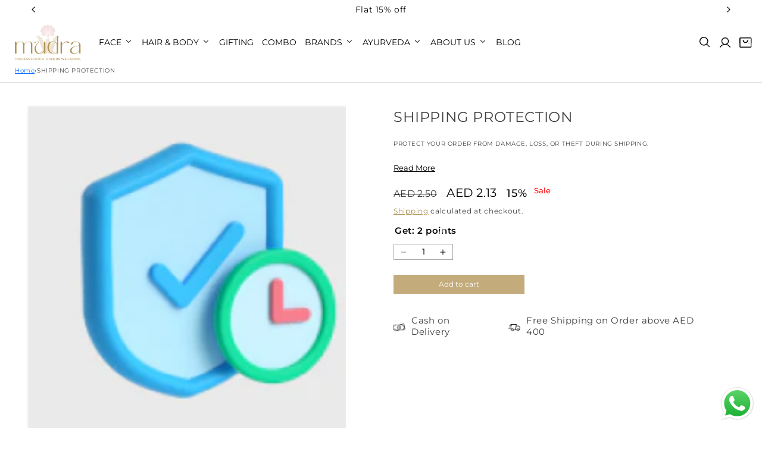

--- FILE ---
content_type: text/html; charset=utf-8
request_url: https://mudraayurveda.com/products/shipping-protection
body_size: 59251
content:
<!doctype html>
<html class="no-js" lang="en">
  <head>
     
    
  <!-- Google Tag Manager -->
<script>(function(w,d,s,l,i){w[l]=w[l]||[];w[l].push({'gtm.start':
new Date().getTime(),event:'gtm.js'});var f=d.getElementsByTagName(s)[0],
j=d.createElement(s),dl=l!='dataLayer'?'&l='+l:'';j.async=true;j.src=
'https://www.googletagmanager.com/gtm.js?id='+i+dl;f.parentNode.insertBefore(j,f);
})(window,document,'script','dataLayer','GTM-PZT4HLH3');</script>
<!-- End Google Tag Manager -->



    <!-- Global site tag (gtag.js) - Google Ads: 11266971169 -->
<script async src="https://www.googletagmanager.com/gtag/js?id=AW-11266971169"></script>
<script>
  window.dataLayer = window.dataLayer || [];
  function gtag(){dataLayer.push(arguments);}
  gtag('js', new Date());

  gtag('config', 'AW-11266971169');
</script>
    


<!--=========================================Footer=========================================-->
<!-- google dynamic remarketing tag for theme.liquid -->

<script type="text/javascript">
  var json_product = {"id":9093230494013,"title":"SHIPPING PROTECTION","handle":"shipping-protection","description":"PROTECT YOUR ORDER FROM DAMAGE, LOSS, OR THEFT DURING SHIPPING.","published_at":"2024-02-12T11:54:14+04:00","created_at":"2024-02-12T11:54:14+04:00","vendor":"Mudra","type":"Sale Max - Shipping Protection","tags":[],"price":213,"price_min":213,"price_max":213,"available":true,"price_varies":false,"compare_at_price":250,"compare_at_price_min":250,"compare_at_price_max":250,"compare_at_price_varies":false,"variants":[{"id":47867579138365,"title":"Default Title","option1":"Default Title","option2":null,"option3":null,"sku":null,"requires_shipping":true,"taxable":true,"featured_image":null,"available":true,"name":"SHIPPING PROTECTION","public_title":null,"options":["Default Title"],"price":213,"weight":0,"compare_at_price":250,"inventory_management":null,"barcode":null,"requires_selling_plan":false,"selling_plan_allocations":[]}],"images":["\/\/mudraayurveda.com\/cdn\/shop\/files\/shipping_protection.png?v=1707724456"],"featured_image":"\/\/mudraayurveda.com\/cdn\/shop\/files\/shipping_protection.png?v=1707724456","options":["Title"],"media":[{"alt":null,"id":36450375696701,"position":1,"preview_image":{"aspect_ratio":0.981,"height":213,"width":209,"src":"\/\/mudraayurveda.com\/cdn\/shop\/files\/shipping_protection.png?v=1707724456"},"aspect_ratio":0.981,"height":213,"media_type":"image","src":"\/\/mudraayurveda.com\/cdn\/shop\/files\/shipping_protection.png?v=1707724456","width":209}],"requires_selling_plan":false,"selling_plan_groups":[],"content":"PROTECT YOUR ORDER FROM DAMAGE, LOSS, OR THEFT DURING SHIPPING."};
</script>
<script>
  var ecomm_prodid=[];
  for(var i=0;i<json_product.variants.length;i++)
    ecomm_prodid.push('shopify_AED_9093230494013_'+json_product.variants[i].id);
</script>
<script type="text/javascript">
  var google_tag_params = {
    ecomm_prodid: ecomm_prodid,
    ecomm_pagetype: 'product',
    ecomm_totalvalue: parseFloat('2.13')
  };
</script>

<script>
  gtag('event', 'page_view', {'send_to': 'AW-11266971169',
                              'ecomm_prodid':window.google_tag_params.ecomm_prodid,
                              'ecomm_pagetype': window.google_tag_params.ecomm_pagetype,
                              'ecomm_totalvalue':window.google_tag_params.ecomm_totalvalue
                             });
</script>

    <meta charset="utf-8">
    <meta http-equiv="X-UA-Compatible" content="IE=edge">
    <meta name="viewport" content="width=device-width,initial-scale=1">
    <meta name="theme-color" content="">
    <link rel="canonical" href="https://mudraayurveda.com/products/shipping-protection">
    <link rel="preconnect" href="https://cdn.shopify.com" crossorigin><link rel="icon" type="image/png" href="//mudraayurveda.com/cdn/shop/files/mudra-logo-banner_a103f45c-70de-485c-b3e8-3c39bd58e343.png?crop=center&height=32&v=1697544123&width=32"><link rel="preconnect" href="https://fonts.shopifycdn.com" crossorigin><title>
      SHIPPING PROTECTION
 &ndash; Mudra</title>

    
      <meta name="description" content="PROTECT YOUR ORDER FROM DAMAGE, LOSS, OR THEFT DURING SHIPPING.">
    

    

<meta property="og:site_name" content="Mudra">
<meta property="og:url" content="https://mudraayurveda.com/products/shipping-protection">
<meta property="og:title" content="SHIPPING PROTECTION">
<meta property="og:type" content="product">
<meta property="og:description" content="PROTECT YOUR ORDER FROM DAMAGE, LOSS, OR THEFT DURING SHIPPING."><meta property="og:image" content="http://mudraayurveda.com/cdn/shop/files/shipping_protection.png?v=1707724456">
  <meta property="og:image:secure_url" content="https://mudraayurveda.com/cdn/shop/files/shipping_protection.png?v=1707724456">
  <meta property="og:image:width" content="209">
  <meta property="og:image:height" content="213"><meta property="og:price:amount" content="2.13">
  <meta property="og:price:currency" content="AED"><meta name="twitter:card" content="summary_large_image">
<meta name="twitter:title" content="SHIPPING PROTECTION">
<meta name="twitter:description" content="PROTECT YOUR ORDER FROM DAMAGE, LOSS, OR THEFT DURING SHIPPING.">


    <script src="//mudraayurveda.com/cdn/shop/t/18/assets/constants.js?v=165488195745554878101764069003" defer="defer"></script>
    <script src="//mudraayurveda.com/cdn/shop/t/18/assets/pubsub.js?v=2921868252632587581764069003" defer="defer"></script>
    <script src="//mudraayurveda.com/cdn/shop/t/18/assets/global.js?v=157013758474553367561764069003" defer="defer"></script>
    <script>window.performance && window.performance.mark && window.performance.mark('shopify.content_for_header.start');</script><meta name="google-site-verification" content="2tZoxHfDrr-yDt0z8J0NP103HRR4nTyOU9ugxPsXA_4">
<meta id="shopify-digital-wallet" name="shopify-digital-wallet" content="/73662333245/digital_wallets/dialog">
<link rel="alternate" type="application/json+oembed" href="https://mudraayurveda.com/products/shipping-protection.oembed">
<script async="async" src="/checkouts/internal/preloads.js?locale=en-AE"></script>
<script id="shopify-features" type="application/json">{"accessToken":"307d79674ab913a606dfab246ccc322f","betas":["rich-media-storefront-analytics"],"domain":"mudraayurveda.com","predictiveSearch":true,"shopId":73662333245,"locale":"en"}</script>
<script>var Shopify = Shopify || {};
Shopify.shop = "mudra-ayurveda-uae.myshopify.com";
Shopify.locale = "en";
Shopify.currency = {"active":"AED","rate":"1.0"};
Shopify.country = "AE";
Shopify.theme = {"name":"Mudra Ayurveda - Home Page","id":183309304125,"schema_name":"Colorblock","schema_version":"8.0.1","theme_store_id":1499,"role":"main"};
Shopify.theme.handle = "null";
Shopify.theme.style = {"id":null,"handle":null};
Shopify.cdnHost = "mudraayurveda.com/cdn";
Shopify.routes = Shopify.routes || {};
Shopify.routes.root = "/";</script>
<script type="module">!function(o){(o.Shopify=o.Shopify||{}).modules=!0}(window);</script>
<script>!function(o){function n(){var o=[];function n(){o.push(Array.prototype.slice.apply(arguments))}return n.q=o,n}var t=o.Shopify=o.Shopify||{};t.loadFeatures=n(),t.autoloadFeatures=n()}(window);</script>
<script id="shop-js-analytics" type="application/json">{"pageType":"product"}</script>
<script defer="defer" async type="module" src="//mudraayurveda.com/cdn/shopifycloud/shop-js/modules/v2/client.init-shop-cart-sync_BT-GjEfc.en.esm.js"></script>
<script defer="defer" async type="module" src="//mudraayurveda.com/cdn/shopifycloud/shop-js/modules/v2/chunk.common_D58fp_Oc.esm.js"></script>
<script defer="defer" async type="module" src="//mudraayurveda.com/cdn/shopifycloud/shop-js/modules/v2/chunk.modal_xMitdFEc.esm.js"></script>
<script type="module">
  await import("//mudraayurveda.com/cdn/shopifycloud/shop-js/modules/v2/client.init-shop-cart-sync_BT-GjEfc.en.esm.js");
await import("//mudraayurveda.com/cdn/shopifycloud/shop-js/modules/v2/chunk.common_D58fp_Oc.esm.js");
await import("//mudraayurveda.com/cdn/shopifycloud/shop-js/modules/v2/chunk.modal_xMitdFEc.esm.js");

  window.Shopify.SignInWithShop?.initShopCartSync?.({"fedCMEnabled":true,"windoidEnabled":true});

</script>
<script>(function() {
  var isLoaded = false;
  function asyncLoad() {
    if (isLoaded) return;
    isLoaded = true;
    var urls = ["https:\/\/app.popt.in\/pixel.js?id=1cb4acb815c64\u0026shop=mudra-ayurveda-uae.myshopify.com","https:\/\/app.popt.in\/pixel.js?id=4842c446ebef1\u0026shop=mudra-ayurveda-uae.myshopify.com","https:\/\/app.popt.in\/pixel.js?id=b6f1f455495d7\u0026shop=mudra-ayurveda-uae.myshopify.com","https:\/\/chimpstatic.com\/mcjs-connected\/js\/users\/d2f251e555999d4ab342bf027\/425bede1d7db60e00888cdc56.js?shop=mudra-ayurveda-uae.myshopify.com","https:\/\/static.loloyal.com\/boom-cend\/entry-js\/boom-cend.js?shop=mudra-ayurveda-uae.myshopify.com","https:\/\/cdn.nfcube.com\/instafeed-57450d4dfe3176dfea0aa6b0a95db34b.js?shop=mudra-ayurveda-uae.myshopify.com"];
    for (var i = 0; i < urls.length; i++) {
      var s = document.createElement('script');
      s.type = 'text/javascript';
      s.async = true;
      s.src = urls[i];
      var x = document.getElementsByTagName('script')[0];
      x.parentNode.insertBefore(s, x);
    }
  };
  if(window.attachEvent) {
    window.attachEvent('onload', asyncLoad);
  } else {
    window.addEventListener('load', asyncLoad, false);
  }
})();</script>
<script id="__st">var __st={"a":73662333245,"offset":14400,"reqid":"a2b4e2bd-a467-4708-a02a-a68dbc4b83c9-1769386735","pageurl":"mudraayurveda.com\/products\/shipping-protection","u":"e33e8b3ec218","p":"product","rtyp":"product","rid":9093230494013};</script>
<script>window.ShopifyPaypalV4VisibilityTracking = true;</script>
<script id="captcha-bootstrap">!function(){'use strict';const t='contact',e='account',n='new_comment',o=[[t,t],['blogs',n],['comments',n],[t,'customer']],c=[[e,'customer_login'],[e,'guest_login'],[e,'recover_customer_password'],[e,'create_customer']],r=t=>t.map((([t,e])=>`form[action*='/${t}']:not([data-nocaptcha='true']) input[name='form_type'][value='${e}']`)).join(','),a=t=>()=>t?[...document.querySelectorAll(t)].map((t=>t.form)):[];function s(){const t=[...o],e=r(t);return a(e)}const i='password',u='form_key',d=['recaptcha-v3-token','g-recaptcha-response','h-captcha-response',i],f=()=>{try{return window.sessionStorage}catch{return}},m='__shopify_v',_=t=>t.elements[u];function p(t,e,n=!1){try{const o=window.sessionStorage,c=JSON.parse(o.getItem(e)),{data:r}=function(t){const{data:e,action:n}=t;return t[m]||n?{data:e,action:n}:{data:t,action:n}}(c);for(const[e,n]of Object.entries(r))t.elements[e]&&(t.elements[e].value=n);n&&o.removeItem(e)}catch(o){console.error('form repopulation failed',{error:o})}}const l='form_type',E='cptcha';function T(t){t.dataset[E]=!0}const w=window,h=w.document,L='Shopify',v='ce_forms',y='captcha';let A=!1;((t,e)=>{const n=(g='f06e6c50-85a8-45c8-87d0-21a2b65856fe',I='https://cdn.shopify.com/shopifycloud/storefront-forms-hcaptcha/ce_storefront_forms_captcha_hcaptcha.v1.5.2.iife.js',D={infoText:'Protected by hCaptcha',privacyText:'Privacy',termsText:'Terms'},(t,e,n)=>{const o=w[L][v],c=o.bindForm;if(c)return c(t,g,e,D).then(n);var r;o.q.push([[t,g,e,D],n]),r=I,A||(h.body.append(Object.assign(h.createElement('script'),{id:'captcha-provider',async:!0,src:r})),A=!0)});var g,I,D;w[L]=w[L]||{},w[L][v]=w[L][v]||{},w[L][v].q=[],w[L][y]=w[L][y]||{},w[L][y].protect=function(t,e){n(t,void 0,e),T(t)},Object.freeze(w[L][y]),function(t,e,n,w,h,L){const[v,y,A,g]=function(t,e,n){const i=e?o:[],u=t?c:[],d=[...i,...u],f=r(d),m=r(i),_=r(d.filter((([t,e])=>n.includes(e))));return[a(f),a(m),a(_),s()]}(w,h,L),I=t=>{const e=t.target;return e instanceof HTMLFormElement?e:e&&e.form},D=t=>v().includes(t);t.addEventListener('submit',(t=>{const e=I(t);if(!e)return;const n=D(e)&&!e.dataset.hcaptchaBound&&!e.dataset.recaptchaBound,o=_(e),c=g().includes(e)&&(!o||!o.value);(n||c)&&t.preventDefault(),c&&!n&&(function(t){try{if(!f())return;!function(t){const e=f();if(!e)return;const n=_(t);if(!n)return;const o=n.value;o&&e.removeItem(o)}(t);const e=Array.from(Array(32),(()=>Math.random().toString(36)[2])).join('');!function(t,e){_(t)||t.append(Object.assign(document.createElement('input'),{type:'hidden',name:u})),t.elements[u].value=e}(t,e),function(t,e){const n=f();if(!n)return;const o=[...t.querySelectorAll(`input[type='${i}']`)].map((({name:t})=>t)),c=[...d,...o],r={};for(const[a,s]of new FormData(t).entries())c.includes(a)||(r[a]=s);n.setItem(e,JSON.stringify({[m]:1,action:t.action,data:r}))}(t,e)}catch(e){console.error('failed to persist form',e)}}(e),e.submit())}));const S=(t,e)=>{t&&!t.dataset[E]&&(n(t,e.some((e=>e===t))),T(t))};for(const o of['focusin','change'])t.addEventListener(o,(t=>{const e=I(t);D(e)&&S(e,y())}));const B=e.get('form_key'),M=e.get(l),P=B&&M;t.addEventListener('DOMContentLoaded',(()=>{const t=y();if(P)for(const e of t)e.elements[l].value===M&&p(e,B);[...new Set([...A(),...v().filter((t=>'true'===t.dataset.shopifyCaptcha))])].forEach((e=>S(e,t)))}))}(h,new URLSearchParams(w.location.search),n,t,e,['guest_login'])})(!0,!0)}();</script>
<script integrity="sha256-4kQ18oKyAcykRKYeNunJcIwy7WH5gtpwJnB7kiuLZ1E=" data-source-attribution="shopify.loadfeatures" defer="defer" src="//mudraayurveda.com/cdn/shopifycloud/storefront/assets/storefront/load_feature-a0a9edcb.js" crossorigin="anonymous"></script>
<script data-source-attribution="shopify.dynamic_checkout.dynamic.init">var Shopify=Shopify||{};Shopify.PaymentButton=Shopify.PaymentButton||{isStorefrontPortableWallets:!0,init:function(){window.Shopify.PaymentButton.init=function(){};var t=document.createElement("script");t.src="https://mudraayurveda.com/cdn/shopifycloud/portable-wallets/latest/portable-wallets.en.js",t.type="module",document.head.appendChild(t)}};
</script>
<script data-source-attribution="shopify.dynamic_checkout.buyer_consent">
  function portableWalletsHideBuyerConsent(e){var t=document.getElementById("shopify-buyer-consent"),n=document.getElementById("shopify-subscription-policy-button");t&&n&&(t.classList.add("hidden"),t.setAttribute("aria-hidden","true"),n.removeEventListener("click",e))}function portableWalletsShowBuyerConsent(e){var t=document.getElementById("shopify-buyer-consent"),n=document.getElementById("shopify-subscription-policy-button");t&&n&&(t.classList.remove("hidden"),t.removeAttribute("aria-hidden"),n.addEventListener("click",e))}window.Shopify?.PaymentButton&&(window.Shopify.PaymentButton.hideBuyerConsent=portableWalletsHideBuyerConsent,window.Shopify.PaymentButton.showBuyerConsent=portableWalletsShowBuyerConsent);
</script>
<script data-source-attribution="shopify.dynamic_checkout.cart.bootstrap">document.addEventListener("DOMContentLoaded",(function(){function t(){return document.querySelector("shopify-accelerated-checkout-cart, shopify-accelerated-checkout")}if(t())Shopify.PaymentButton.init();else{new MutationObserver((function(e,n){t()&&(Shopify.PaymentButton.init(),n.disconnect())})).observe(document.body,{childList:!0,subtree:!0})}}));
</script>
<link id="shopify-accelerated-checkout-styles" rel="stylesheet" media="screen" href="https://mudraayurveda.com/cdn/shopifycloud/portable-wallets/latest/accelerated-checkout-backwards-compat.css" crossorigin="anonymous">
<style id="shopify-accelerated-checkout-cart">
        #shopify-buyer-consent {
  margin-top: 1em;
  display: inline-block;
  width: 100%;
}

#shopify-buyer-consent.hidden {
  display: none;
}

#shopify-subscription-policy-button {
  background: none;
  border: none;
  padding: 0;
  text-decoration: underline;
  font-size: inherit;
  cursor: pointer;
}

#shopify-subscription-policy-button::before {
  box-shadow: none;
}

      </style>
<script id="sections-script" data-sections="header,footer" defer="defer" src="//mudraayurveda.com/cdn/shop/t/18/compiled_assets/scripts.js?v=5460"></script>
<script>window.performance && window.performance.mark && window.performance.mark('shopify.content_for_header.end');</script>

  <link href="//mudraayurveda.com/cdn/shop/t/18/assets/bootstrap.min.css?v=19024790102709241841764069003" rel="stylesheet" type="text/css" media="all" />
  <link href="//mudraayurveda.com/cdn/shop/t/18/assets/new-cstm.css?v=85407624998476208901764342191" rel="stylesheet" type="text/css" media="all" />
  <link href="//mudraayurveda.com/cdn/shop/t/18/assets/custom-vm.css?v=138576888732343893801764241564" rel="stylesheet" type="text/css" media="all" />
    
    <style data-shopify>
      @font-face {
  font-family: Montserrat;
  font-weight: 400;
  font-style: normal;
  font-display: swap;
  src: url("//mudraayurveda.com/cdn/fonts/montserrat/montserrat_n4.81949fa0ac9fd2021e16436151e8eaa539321637.woff2") format("woff2"),
       url("//mudraayurveda.com/cdn/fonts/montserrat/montserrat_n4.a6c632ca7b62da89c3594789ba828388aac693fe.woff") format("woff");
}

      @font-face {
  font-family: Montserrat;
  font-weight: 700;
  font-style: normal;
  font-display: swap;
  src: url("//mudraayurveda.com/cdn/fonts/montserrat/montserrat_n7.3c434e22befd5c18a6b4afadb1e3d77c128c7939.woff2") format("woff2"),
       url("//mudraayurveda.com/cdn/fonts/montserrat/montserrat_n7.5d9fa6e2cae713c8fb539a9876489d86207fe957.woff") format("woff");
}

      @font-face {
  font-family: Montserrat;
  font-weight: 400;
  font-style: italic;
  font-display: swap;
  src: url("//mudraayurveda.com/cdn/fonts/montserrat/montserrat_i4.5a4ea298b4789e064f62a29aafc18d41f09ae59b.woff2") format("woff2"),
       url("//mudraayurveda.com/cdn/fonts/montserrat/montserrat_i4.072b5869c5e0ed5b9d2021e4c2af132e16681ad2.woff") format("woff");
}

      @font-face {
  font-family: Montserrat;
  font-weight: 700;
  font-style: italic;
  font-display: swap;
  src: url("//mudraayurveda.com/cdn/fonts/montserrat/montserrat_i7.a0d4a463df4f146567d871890ffb3c80408e7732.woff2") format("woff2"),
       url("//mudraayurveda.com/cdn/fonts/montserrat/montserrat_i7.f6ec9f2a0681acc6f8152c40921d2a4d2e1a2c78.woff") format("woff");
}

      @font-face {
  font-family: Montserrat;
  font-weight: 400;
  font-style: normal;
  font-display: swap;
  src: url("//mudraayurveda.com/cdn/fonts/montserrat/montserrat_n4.81949fa0ac9fd2021e16436151e8eaa539321637.woff2") format("woff2"),
       url("//mudraayurveda.com/cdn/fonts/montserrat/montserrat_n4.a6c632ca7b62da89c3594789ba828388aac693fe.woff") format("woff");
}


      :root {
        --font-body-family: Montserrat, sans-serif;
        --font-body-style: normal;
        --font-body-weight: 400;
        --font-body-weight-bold: 700;

        --font-heading-family: Montserrat, sans-serif;
        --font-heading-style: normal;
        --font-heading-weight: 400;

        --font-body-scale: 1.0;
        --font-heading-scale: 1.0;

        --color-base-text: 0, 0, 0;
        --color-shadow: 0, 0, 0;
        --color-base-background-1: 255, 255, 255;
        --color-base-background-2: 249, 249, 249;
        --color-base-solid-button-labels: 255, 255, 255;
        --color-base-outline-button-labels: 225, 0, 0;
        --color-base-accent-1: 255, 255, 255;
        --color-base-accent-2: 255, 255, 255;
        --payment-terms-background-color: #ffffff;

        --gradient-base-background-1: #ffffff;
        --gradient-base-background-2: #f9f9f9;
        --gradient-base-accent-1: #ffffff;
        --gradient-base-accent-2: #ffffff;

        --media-padding: px;
        --media-border-opacity: 0.1;
        --media-border-width: 0px;
        --media-radius: 0px;
        --media-shadow-opacity: 0.0;
        --media-shadow-horizontal-offset: 0px;
        --media-shadow-vertical-offset: 4px;
        --media-shadow-blur-radius: 5px;
        --media-shadow-visible: 0;

        --page-width: 160rem;
        --page-width-margin: 0rem;

        --product-card-image-padding: 0.0rem;
        --product-card-corner-radius: 0.0rem;
        --product-card-text-alignment: left;
        --product-card-border-width: 0.0rem;
        --product-card-border-opacity: 0.1;
        --product-card-shadow-opacity: 0.0;
        --product-card-shadow-visible: 0;
        --product-card-shadow-horizontal-offset: 0.0rem;
        --product-card-shadow-vertical-offset: 0.4rem;
        --product-card-shadow-blur-radius: 0.5rem;

        --collection-card-image-padding: 0.0rem;
        --collection-card-corner-radius: 0.0rem;
        --collection-card-text-alignment: left;
        --collection-card-border-width: 0.0rem;
        --collection-card-border-opacity: 0.1;
        --collection-card-shadow-opacity: 0.0;
        --collection-card-shadow-visible: 0;
        --collection-card-shadow-horizontal-offset: 0.0rem;
        --collection-card-shadow-vertical-offset: 0.4rem;
        --collection-card-shadow-blur-radius: 0.5rem;

        --blog-card-image-padding: 0.0rem;
        --blog-card-corner-radius: 0.0rem;
        --blog-card-text-alignment: left;
        --blog-card-border-width: 0.0rem;
        --blog-card-border-opacity: 0.1;
        --blog-card-shadow-opacity: 0.0;
        --blog-card-shadow-visible: 0;
        --blog-card-shadow-horizontal-offset: 0.0rem;
        --blog-card-shadow-vertical-offset: 0.4rem;
        --blog-card-shadow-blur-radius: 0.5rem;

        --badge-corner-radius: 1.6rem;

        --popup-border-width: 1px;
        --popup-border-opacity: 0.1;
        --popup-corner-radius: 16px;
        --popup-shadow-opacity: 0.0;
        --popup-shadow-horizontal-offset: 0px;
        --popup-shadow-vertical-offset: 4px;
        --popup-shadow-blur-radius: 5px;

        --drawer-border-width: 1px;
        --drawer-border-opacity: 0.1;
        --drawer-shadow-opacity: 0.0;
        --drawer-shadow-horizontal-offset: 0px;
        --drawer-shadow-vertical-offset: 4px;
        --drawer-shadow-blur-radius: 5px;

        --spacing-sections-desktop: 0px;
        --spacing-sections-mobile: 0px;

        --grid-desktop-vertical-spacing: 16px;
        --grid-desktop-horizontal-spacing: 16px;
        --grid-mobile-vertical-spacing: 8px;
        --grid-mobile-horizontal-spacing: 8px;

        --text-boxes-border-opacity: 0.1;
        --text-boxes-border-width: 15px;
        --text-boxes-radius: 0px;
        --text-boxes-shadow-opacity: 0.0;
        --text-boxes-shadow-visible: 0;
        --text-boxes-shadow-horizontal-offset: 0px;
        --text-boxes-shadow-vertical-offset: 4px;
        --text-boxes-shadow-blur-radius: 5px;

        --buttons-radius: 0px;
        --buttons-radius-outset: 0px;
        --buttons-border-width: 1px;
        --buttons-border-opacity: 1.0;
        --buttons-shadow-opacity: 0.0;
        --buttons-shadow-visible: 0;
        --buttons-shadow-horizontal-offset: 0px;
        --buttons-shadow-vertical-offset: 4px;
        --buttons-shadow-blur-radius: 5px;
        --buttons-border-offset: 0px;

        --inputs-radius: 0px;
        --inputs-border-width: 1px;
        --inputs-border-opacity: 1.0;
        --inputs-shadow-opacity: 0.0;
        --inputs-shadow-horizontal-offset: 0px;
        --inputs-margin-offset: 0px;
        --inputs-shadow-vertical-offset: 4px;
        --inputs-shadow-blur-radius: 5px;
        --inputs-radius-outset: 0px;

        --variant-pills-radius: 0px;
        --variant-pills-border-width: 1px;
        --variant-pills-border-opacity: 1.0;
        --variant-pills-shadow-opacity: 0.0;
        --variant-pills-shadow-horizontal-offset: 0px;
        --variant-pills-shadow-vertical-offset: 4px;
        --variant-pills-shadow-blur-radius: 5px;
      }

      *,
      *::before,
      *::after {
        box-sizing: inherit;
      }

      html {
        box-sizing: border-box;
        font-size: calc(var(--font-body-scale) * 62.5%);
        height: 100%;
      }

      body {
        display: grid;
        grid-template-rows: auto auto 1fr auto;
        grid-template-columns: 100%;
        min-height: 100%;
        margin: 0;
        font-size: 1.5rem;
        letter-spacing: 0.06rem;
        line-height: calc(1 + 0.8 / var(--font-body-scale));
        font-family: var(--font-body-family);
        font-style: var(--font-body-style);
        font-weight: var(--font-body-weight);
      }

      @media screen and (min-width: 750px) {
        body {
          font-size: 1.6rem;
        }
      }
    </style>

    <link href="//mudraayurveda.com/cdn/shop/t/18/assets/base.css?v=65578719153384867261764236317" rel="stylesheet" type="text/css" media="all" />
<link rel="preload" as="font" href="//mudraayurveda.com/cdn/fonts/montserrat/montserrat_n4.81949fa0ac9fd2021e16436151e8eaa539321637.woff2" type="font/woff2" crossorigin><link rel="preload" as="font" href="//mudraayurveda.com/cdn/fonts/montserrat/montserrat_n4.81949fa0ac9fd2021e16436151e8eaa539321637.woff2" type="font/woff2" crossorigin><script>document.documentElement.className = document.documentElement.className.replace('no-js', 'js');
    if (Shopify.designMode) {
      document.documentElement.classList.add('shopify-design-mode');
    }
    </script>
    <link rel="stylesheet" href="//mudraayurveda.com/cdn/shop/t/18/assets/custom-style.css?v=130468897920455852981768198058" media="print" onload="this.media='all'">
<!--      <link rel="preload" as="font" href="https://cdn.shopify.com/s/files/1/0736/6233/3245/files/LuxuryRegular.woff2?v=1679561450" type="font/woff2" crossorigin>
     <link rel="preload" as="font" href="https://cdn.shopify.com/s/files/1/0736/6233/3245/files/LuxuryRegular.woff?v=1679561436" type="font/woff" crossorigin> -->
  <script type="text/javascript">
  window.Pop = window.Pop || {};
  window.Pop.common = window.Pop.common || {};
  window.Pop.common.shop = {
    permanent_domain: 'mudra-ayurveda-uae.myshopify.com',
    currency: "AED",
    money_format: "AED {{amount}}",
    id: 73662333245
  };
  

  window.Pop.common.template = 'product';
  window.Pop.common.cart = {};
  window.Pop.common.vapid_public_key = "BJuXCmrtTK335SuczdNVYrGVtP_WXn4jImChm49st7K7z7e8gxSZUKk4DhUpk8j2Xpiw5G4-ylNbMKLlKkUEU98=";
  window.Pop.global_config = {"asset_urls":{"loy":{},"rev":{},"pu":{"init_js":null},"widgets":{"init_js":"https:\/\/cdn.shopify.com\/s\/files\/1\/0194\/1736\/6592\/t\/1\/assets\/ba_widget_init.js?v=1704919191","modal_js":"https:\/\/cdn.shopify.com\/s\/files\/1\/0194\/1736\/6592\/t\/1\/assets\/ba_widget_modal.js?v=1704919193","modal_css":"https:\/\/cdn.shopify.com\/s\/files\/1\/0194\/1736\/6592\/t\/1\/assets\/ba_widget_modal.css?v=1654723622"},"forms":{},"global":{"helper_js":"https:\/\/cdn.shopify.com\/s\/files\/1\/0194\/1736\/6592\/t\/1\/assets\/ba_pop_tracking.js?v=1704919189"}},"proxy_paths":{"pop":"\/apps\/ba-pop","app_metrics":"\/apps\/ba-pop\/app_metrics","push_subscription":"\/apps\/ba-pop\/push"},"aat":["pop"],"pv":false,"sts":false,"bam":false,"batc":false,"base_money_format":"AED {{amount}}","loy_js_api_enabled":false,"shop":{"id":73662333245,"name":"Mudra","domain":"mudraayurveda.com"}};
  window.Pop.widgets_config = {"id":188219,"active":false,"frequency_limit_amount":2,"frequency_limit_time_unit":"days","background_image":{"position":"none"},"initial_state":{"body":"Sign up and unlock your instant discount","title":"Get 10% off your order","cta_text":"Claim Discount","show_email":true,"action_text":"Saving...","footer_text":"You are signing up to receive communication via email and can unsubscribe at any time.","dismiss_text":"No thanks","email_placeholder":"Email Address","phone_placeholder":"Phone Number","show_phone_number":false},"success_state":{"body":"Thanks for subscribing. Copy your discount code and apply to your next order.","title":"Discount Unlocked 🎉","cta_text":"Continue shopping","cta_action":"dismiss"},"closed_state":{"action":"close_widget","font_size":"20","action_text":"GET 10% OFF","display_offset":"300","display_position":"left"},"error_state":{"submit_error":"Sorry, please try again later","invalid_email":"Please enter valid email address!","error_subscribing":"Error subscribing, try again later","already_registered":"You have already registered","invalid_phone_number":"Please enter valid phone number!"},"trigger":{"delay":0},"colors":{"link_color":"#4FC3F7","sticky_bar_bg":"#C62828","cta_font_color":"#fff","body_font_color":"#000","sticky_bar_text":"#fff","background_color":"#fff","error_background":"#ffdede","error_text_color":"#ff2626","title_font_color":"#000","footer_font_color":"#bbb","dismiss_font_color":"#bbb","cta_background_color":"#000","sticky_coupon_bar_bg":"#286ef8","sticky_coupon_bar_text":"#fff"},"sticky_coupon_bar":{},"display_style":{"font":"Arial","size":"regular","align":"center"},"dismissable":true,"has_background":false,"opt_in_channels":["email"],"rules":[],"widget_css":".powered_by_rivo{\n  display: block;\n}\n.ba_widget_main_design {\n  background: #fff;\n}\n.ba_widget_content{text-align: center}\n.ba_widget_parent{\n  font-family: Arial;\n}\n.ba_widget_parent.background{\n}\n.ba_widget_left_content{\n}\n.ba_widget_right_content{\n}\n#ba_widget_cta_button:disabled{\n  background: #000cc;\n}\n#ba_widget_cta_button{\n  background: #000;\n  color: #fff;\n}\n#ba_widget_cta_button:after {\n  background: #000e0;\n}\n.ba_initial_state_title, .ba_success_state_title{\n  color: #000;\n}\n.ba_initial_state_body, .ba_success_state_body{\n  color: #000;\n}\n.ba_initial_state_dismiss_text{\n  color: #bbb;\n}\n.ba_initial_state_footer_text, .ba_initial_state_sms_agreement{\n  color: #bbb;\n}\n.ba_widget_error{\n  color: #ff2626;\n  background: #ffdede;\n}\n.ba_link_color{\n  color: #4FC3F7;\n}\n","custom_css":null,"logo":null};
</script>


<script type="text/javascript">
  

  (function() {
    //Global snippet for Email Popups
    //this is updated automatically - do not edit manually.
    document.addEventListener('DOMContentLoaded', function() {
      function loadScript(src, defer, done) {
        var js = document.createElement('script');
        js.src = src;
        js.defer = defer;
        js.onload = function(){done();};
        js.onerror = function(){
          done(new Error('Failed to load script ' + src));
        };
        document.head.appendChild(js);
      }

      function browserSupportsAllFeatures() {
        return window.Promise && window.fetch && window.Symbol;
      }

      if (browserSupportsAllFeatures()) {
        main();
      } else {
        loadScript('https://polyfill-fastly.net/v3/polyfill.min.js?features=Promise,fetch', true, main);
      }

      function loadAppScripts(){
        const popAppEmbedEnabled = document.getElementById("pop-app-embed-init");

        if (window.Pop.global_config.aat.includes("pop") && !popAppEmbedEnabled){
          loadScript(window.Pop.global_config.asset_urls.widgets.init_js, true, function(){});
        }
      }

      function main(err) {
        loadScript(window.Pop.global_config.asset_urls.global.helper_js, false, loadAppScripts);
      }
    });
  })();
</script>


    
<!-- BEGIN app block: shopify://apps/buddha-mega-menu-navigation/blocks/megamenu/dbb4ce56-bf86-4830-9b3d-16efbef51c6f -->
<script>
        var productImageAndPrice = [],
            collectionImages = [],
            articleImages = [],
            mmLivIcons = false,
            mmFlipClock = false,
            mmFixesUseJquery = false,
            mmNumMMI = 8,
            mmSchemaTranslation = {},
            mmMenuStrings =  {"menuStrings":{"default":{"FACE":"FACE","Face":"Face","Face Masks":"Face Masks","Face Creams & Moisturisers":"Face Creams & Moisturisers","Face Cleansers":"Face Cleansers","Face Serums & Oils":"Face Serums & Oils","Face Toners & Mists":"Face Toners & Mists","Eye Creams & Serums":"Eye Creams & Serums","Lip Care":"Lip Care","Gift Sets":"Gift Sets","HAIR & BODY":"HAIR & BODY","Hair":"Hair","Shampoos & Conditioners":"Shampoos & Conditioners","Hair Oils":"Hair Oils","Hair Serums & Masks":"Hair Serums & Masks","Body":"Body","Body Oils & Moisturisers":"Body Oils & Moisturisers","Body Cleansers":"Body Cleansers","GIFTING":"GIFTING","COMBO":"COMBO","BRANDS":"BRANDS","Aavrani":"Aavrani","Abhati Suisse":"Abhati Suisse","Ayuray":"Ayuray","Forest Essentials":"Forest Essentials","Mauli Rituals":"Mauli Rituals","Organic India":"Organic India","Organic Traditions":"Organic Traditions","Purearth":"Purearth","Rasasara Skinfood":"Rasasara Skinfood","Rthvi":"Rthvi","Saante":"Saante","Shankara":"Shankara","Taila":"Taila","AYURVEDA":"AYURVEDA","Ayurvedic Philosophy & Origin":"Ayurvedic Philosophy & Origin","Ayurveda with Contemporary Lifestyle & Yoga":"Ayurveda with Contemporary Lifestyle & Yoga","Understanding our Innate Nature (Prakriti & Doshas)":"Understanding our Innate Nature (Prakriti & Doshas)","Ayurvedic Rituals (Dinacharya)":"Ayurvedic Rituals (Dinacharya)","ABOUT US":"ABOUT US","Our Difference":"Our Difference","Know the founders":"Know the founders","Our Commitment":"Our Commitment","Botanical Ingredients":"Botanical Ingredients","BLOG":"BLOG"}},"additional":{"default":{}}} ,
            mmShopLocale = "en",
            mmShopLocaleCollectionsRoute = "/collections",
            mmSchemaDesignJSON = [{"action":"menu-select","value":"mm-automatic"},{"action":"design","setting":"font_family","value":"Default"},{"action":"design","setting":"font_size","value":"13px"},{"action":"design","setting":"text_color","value":"#222222"},{"action":"design","setting":"link_hover_color","value":"#0da19a"},{"action":"design","setting":"link_color","value":"#4e4e4e"},{"action":"design","setting":"background_hover_color","value":"#f9f9f9"},{"action":"design","setting":"background_color","value":"#ffffff"},{"action":"design","setting":"price_color","value":"#0da19a"},{"action":"design","setting":"contact_right_btn_text_color","value":"#ffffff"},{"action":"design","setting":"contact_right_btn_bg_color","value":"#3A3A3A"},{"action":"design","setting":"contact_left_bg_color","value":"#3A3A3A"},{"action":"design","setting":"contact_left_alt_color","value":"#CCCCCC"},{"action":"design","setting":"contact_left_text_color","value":"#f1f1f0"},{"action":"design","setting":"addtocart_enable","value":"true"},{"action":"design","setting":"addtocart_text_color","value":"#333333"},{"action":"design","setting":"addtocart_background_color","value":"#ffffff"},{"action":"design","setting":"addtocart_text_hover_color","value":"#ffffff"},{"action":"design","setting":"addtocart_background_hover_color","value":"#0da19a"},{"action":"design","setting":"countdown_color","value":"#ffffff"},{"action":"design","setting":"countdown_background_color","value":"#333333"},{"action":"design","setting":"vertical_font_family","value":"Default"},{"action":"design","setting":"vertical_font_size","value":"13px"},{"action":"design","setting":"vertical_text_color","value":"#ffffff"},{"action":"design","setting":"vertical_link_color","value":"#ffffff"},{"action":"design","setting":"vertical_link_hover_color","value":"#ffffff"},{"action":"design","setting":"vertical_price_color","value":"#ffffff"},{"action":"design","setting":"vertical_contact_right_btn_text_color","value":"#ffffff"},{"action":"design","setting":"vertical_addtocart_enable","value":"true"},{"action":"design","setting":"vertical_addtocart_text_color","value":"#ffffff"},{"action":"design","setting":"vertical_countdown_color","value":"#ffffff"},{"action":"design","setting":"vertical_countdown_background_color","value":"#333333"},{"action":"design","setting":"vertical_background_color","value":"#017b86"},{"action":"design","setting":"vertical_addtocart_background_color","value":"#333333"},{"action":"design","setting":"vertical_contact_right_btn_bg_color","value":"#333333"},{"action":"design","setting":"vertical_contact_left_alt_color","value":"#333333"},{"action":"design","setting":"main_menu_item_columns_Hlb1K","value":"4"},{"action":"design","setting":"main_menu_item_columns_MsyoH","value":"3"}],
            mmDomChangeSkipUl = "",
            buddhaMegaMenuShop = "mudra-ayurveda-uae.myshopify.com",
            mmWireframeCompression = "0",
            mmExtensionAssetUrl = "https://cdn.shopify.com/extensions/019abe06-4a3f-7763-88da-170e1b54169b/mega-menu-151/assets/";var bestSellersHTML = '';var newestProductsHTML = '';/* get link lists api */
        var linkLists={"footer" : {"title":"ABOUT MUDRA", "items":["/pages/our-story","/pages/brand","/pages/ingredients","/pages/contemporary-lifestyle","/pages/innate-nature","/pages/our-commitment","https://quiz.mudraayurveda.com/","/pages/mudra-loyalty-program",]},"footer-face" : {"title":"Footer SHOP", "items":["/collections/face","/collections/hair-body","/collections/superfoods-shop","/collections/wellness-shop",]},"footer-body" : {"title":"Footer USEFUL LINKS", "items":["/pages/contact","/pages/shipping-information","/pages/returns-exchange","/pages/faq","/blogs/blogs","/pages/privacy-policy","/pages/terms-of-service",]},"menu-by-vl" : {"title":"Menu by VL", "items":["#","#","#","#",]},"customer-account-main-menu" : {"title":"Customer account main menu", "items":["/","https://shopify.com/73662333245/account/orders?locale=en&amp;region_country=AE",]},};/*ENDPARSE*/

        

        /* set product prices *//* get the collection images *//* get the article images *//* customer fixes */
        var mmThemeFixesBeforeInit = function(){ customMenuUls=".header__menu-items,.overflow-menu,nav,ul"; /* generic mobile menu toggle translate effect */ document.addEventListener("toggleSubmenu", function (e) { var pc = document.querySelector("#PageContainer"); var mm = document.querySelector("#MobileNav"); if (pc && mm && typeof e.mmMobileHeight != "undefined"){ var pcStyle = pc.getAttribute("style"); if (pcStyle && pcStyle.indexOf("translate3d") != -1) { pc.style.transform = "translate3d(0px, "+ e.mmMobileHeight +"px, 0px)"; } } }); mmAddStyle(" .header__icons {z-index: 1003;} "); if (document.querySelectorAll(".sf-menu-links,ul.sf-nav").length == 2) { customMenuUls=".sf-menu-links,ul.sf-nav"; mmHorizontalMenus="ul.sf-nav"; mmVerticalMenus=".sf-menu-links"; mmAddStyle("@media screen and (min-width:1280px) { .sf-header__desktop {display: block !important;} }"); } if (document.querySelector(".mobile-menu__content>ul")) { mmDisableVisibleCheck=true; mmVerticalMenus=".mobile-menu__content>ul"; } window.mmLoadFunction = function(){ var num = 15; var intv = setInterval(function(){ var m = document.querySelector("#megamenu_level__1"); if (m && m.matches(".vertical-mega-menu")) reinitMenus("#megamenu_level__1"); if (num--==0) clearInterval(intv); },300); }; if (document.readyState !== "loading") { mmLoadFunction(); } else { document.removeEventListener("DOMContentLoaded", mmLoadFunction); document.addEventListener("DOMContentLoaded", mmLoadFunction); } }; var mmThemeFixesBefore = function(){ window.buddhaFilterLiElements = function(liElements){ var elements = []; for (var i=0; i<liElements.length; i++) { if (liElements[i].querySelector("[href=\"/cart\"],[href=\"/account/login\"]") == null) { elements.push(liElements[i]); } } return elements; }; if (tempMenuObject.u.matches("#mobile_menu, #velaMegamenu .nav, #SiteNav, #siteNav")) { tempMenuObject.liItems = buddhaFilterLiElements(mmNot(tempMenuObject.u.children, ".search_container,.site-nav__item_cart", true)); } else if (tempMenuObject.u.matches(".main_nav .nav .menu")) { var numMenusApplied = 0, numMenusAppliedSticky = 0; mmForEach(document, ".main_nav .nav .menu", function(el){ if (el.closest(".sticky_nav") == null) { if (el.querySelector(".buddha-menu-item")) { numMenusApplied++; } } else { if (el.querySelector(".buddha-menu-item")) { numMenusAppliedSticky++; } } }); if (((tempMenuObject.u.closest(".sticky_nav")) && (numMenusAppliedSticky < 1)) || ((tempMenuObject.u.closest(".sticky_nav")) && (numMenusApplied < 1))) { tempMenuObject.liItems = buddhaFilterLiElements(mmNot(tempMenuObject.u.children, ".search_container,.site-nav__item_cart")); } } else if (tempMenuObject.u.matches("#mobile-menu:not(.mm-menu)") && tempMenuObject.u.querySelector(".hamburger,.shifter-handle") == null) { tempMenuObject.liItems = buddhaFilterLiElements(tempMenuObject.u.children); } else if (tempMenuObject.u.matches("#accessibleNav") && tempMenuObject.u.closest("#topnav2") == null) { tempMenuObject.liItems = buddhaFilterLiElements(mmNot(tempMenuObject.u.children, ".customer-navlink")); } else if (tempMenuObject.u.matches("#megamenu_level__1")) { tempMenuObject.liClasses = "level_1__item"; tempMenuObject.aClasses = "level_1__link"; tempMenuObject.liItems = buddhaFilterLiElements(tempMenuObject.u.children); } else if (tempMenuObject.u.matches(".mobile-nav__items")) { tempMenuObject.liClasses = "mobile-nav__item"; tempMenuObject.aClasses = "mobile-nav__link"; tempMenuObject.liItems = buddhaFilterLiElements(tempMenuObject.u.children); } else if (tempMenuObject.u.matches("#NavDrawer > .mobile-nav") && document.querySelector(".mobile-nav>.buddha-menu-item") == null ) { tempMenuObject.liClasses = "mobile-nav__item"; tempMenuObject.aClasses = "mobile-nav__link"; tempMenuObject.liItems = buddhaFilterLiElements(mmNot(tempMenuObject.u.children, ".mobile-nav__search")); } else if (tempMenuObject.u.matches(".mobile-nav-wrapper > .mobile-nav")) { tempMenuObject.liClasses = "mobile-nav__item border-bottom"; tempMenuObject.aClasses = "mobile-nav__link"; tempMenuObject.liItems = buddhaFilterLiElements(mmNot(tempMenuObject.u.children, ".mobile-nav__search")); } else if (tempMenuObject.u.matches("#nav .mm-panel .mm-listview")) { tempMenuObject.liItems = buddhaFilterLiElements(tempMenuObject.u.children); var firstMmPanel = true; mmForEach(document, "#nav>.mm-panels>.mm-panel", function(el){ if (firstMmPanel) { firstMmPanel = false; el.classList.remove("mm-hidden"); el.classList.remove("mm-subopened"); } else { el.parentElement.removeChild(el); } }); } else if (tempMenuObject.u.matches(".SidebarMenu__Nav--primary")) { tempMenuObject.liClasses = "Collapsible"; tempMenuObject.aClasses = "Collapsible__Button Heading u-h6"; tempMenuObject.liItems = buddhaFilterLiElements(tempMenuObject.u.children); } else if (tempMenuObject.u.matches(".mm_menus_ul")) { tempMenuObject.liClasses = "ets_menu_item"; tempMenuObject.aClasses = "mm-nowrap"; tempMenuObject.liItems = buddhaFilterLiElements(tempMenuObject.u.children); mmAddStyle(" .horizontal-mega-menu > .buddha-menu-item > a {white-space: nowrap;} ", "mmThemeCStyle"); } else if (tempMenuObject.u.matches("#accordion")) { tempMenuObject.liClasses = ""; tempMenuObject.aClasses = ""; tempMenuObject.liItems = tempMenuObject.u.children; } else if (tempMenuObject.u.matches(".mobile-menu__panel:first-child .mobile-menu__nav")) { tempMenuObject.liClasses = "mobile-menu__nav-item"; tempMenuObject.aClasses = "mobile-menu__nav-link"; tempMenuObject.liItems = tempMenuObject.u.children; } else if (tempMenuObject.u.matches("#nt_menu_id")) { tempMenuObject.liClasses = "menu-item type_simple"; tempMenuObject.aClasses = "lh__1 flex al_center pr"; tempMenuObject.liItems = tempMenuObject.u.children; } else if (tempMenuObject.u.matches("#menu_mb_cat")) { tempMenuObject.liClasses = "menu-item type_simple"; tempMenuObject.aClasses = ""; tempMenuObject.liItems = tempMenuObject.u.children; } else if (tempMenuObject.u.matches("#menu_mb_ul")) { tempMenuObject.liClasses = "menu-item only_icon_false"; tempMenuObject.aClasses = ""; tempMenuObject.liItems = mmNot(tempMenuObject.u.children, "#customer_login_link,#customer_register_link,#item_mb_help", true); mmAddStyle(" #menu_mb_ul.vertical-mega-menu li.buddha-menu-item>a {display: flex !important;} #menu_mb_ul.vertical-mega-menu li.buddha-menu-item>a>.mm-title {padding: 0 !important;} ", "mmThemeStyle"); } else if (tempMenuObject.u.matches(".header__inline-menu > .list-menu")) { tempMenuObject.liClasses = ""; tempMenuObject.aClasses = "header__menu-item list-menu__item link focus-inset"; tempMenuObject.liItems = tempMenuObject.u.children; } else if (tempMenuObject.u.matches(".menu-drawer__navigation>.list-menu")) { tempMenuObject.liClasses = ""; tempMenuObject.aClasses = "menu-drawer__menu-item list-menu__item link link--text focus-inset"; tempMenuObject.liItems = tempMenuObject.u.children; } else if (tempMenuObject.u.matches(".header__menu-items")) { tempMenuObject.liClasses = "navbar-item header__item has-mega-menu"; tempMenuObject.aClasses = "navbar-link header__link"; tempMenuObject.liItems = tempMenuObject.u.children; mmAddStyle(" .horizontal-mega-menu .buddha-menu-item>a:after{content: none;} .horizontal-mega-menu>li>a{padding-right:10px !important;} .horizontal-mega-menu>li:not(.buddha-menu-item) {display: none !important;} ", "mmThemeStyle"); } else if (tempMenuObject.u.matches(".header__navigation")) { tempMenuObject.liClasses = "header__nav-item"; tempMenuObject.aClasses = ""; tempMenuObject.liItems = tempMenuObject.u.children; } else if (tempMenuObject.u.matches(".slide-nav")) { mmVerticalMenus=".slide-nav"; tempMenuObject.liClasses = "slide-nav__item"; tempMenuObject.aClasses = "slide-nav__link"; tempMenuObject.liItems = tempMenuObject.u.children; } else if (tempMenuObject.u.matches(".header__links-list")) { tempMenuObject.liClasses = ""; tempMenuObject.aClasses = ""; tempMenuObject.liItems = tempMenuObject.u.children; mmAddStyle(".header__left,.header__links {overflow: visible !important; }"); } else if (tempMenuObject.u.matches("#menu-main-navigation,#menu-mobile-nav,#t4s-menu-drawer")) { tempMenuObject.liClasses = ""; tempMenuObject.aClasses = ""; tempMenuObject.liItems = tempMenuObject.u.children; } else if (tempMenuObject.u.matches(".nav-desktop:first-child > .nav-desktop__tier-1")) { tempMenuObject.liClasses = "nav-desktop__tier-1-item"; tempMenuObject.aClasses = "nav-desktop__tier-1-link"; tempMenuObject.liItems = tempMenuObject.u.children; } else if (tempMenuObject.u.matches(".mobile-nav") && tempMenuObject.u.querySelector(".appear-animation.appear-delay-2") != null) { tempMenuObject.liClasses = "mobile-nav__item appear-animation appear-delay-3"; tempMenuObject.aClasses = "mobile-nav__link"; tempMenuObject.liItems = mmNot(tempMenuObject.u.children, "a[href*=account],.mobile-nav__spacer", true); } else if (tempMenuObject.u.matches("nav > .list-menu")) { tempMenuObject.liClasses = ""; tempMenuObject.aClasses = "header__menu-item list-menu__item link link--text focus-inset"; tempMenuObject.liItems = tempMenuObject.u.children; } else if (tempMenuObject.u.matches(".site-navigation>.navmenu")) { tempMenuObject.liClasses = "navmenu-item navmenu-basic__item"; tempMenuObject.aClasses = "navmenu-link navmenu-link-depth-1"; tempMenuObject.liItems = tempMenuObject.u.children; } else if (tempMenuObject.u.matches("nav>.site-navigation")) { tempMenuObject.liClasses = "site-nav__item site-nav__expanded-item site-nav--has-dropdown site-nav__dropdown-li--first-level"; tempMenuObject.aClasses = "site-nav__link site-nav__link--underline site-nav__link--has-dropdown"; tempMenuObject.liItems = tempMenuObject.u.children; } else if (tempMenuObject.u.matches("nav>.js-accordion-mobile-nav")) { tempMenuObject.liClasses = "js-accordion-header c-accordion__header"; tempMenuObject.aClasses = "js-accordion-link c-accordion__link"; tempMenuObject.liItems = mmNot(tempMenuObject.u.children, ".mobile-menu__item"); } else if (tempMenuObject.u.matches(".sf-menu-links")) { tempMenuObject.liClasses = "list-none"; tempMenuObject.aClasses = "block px-4 py-3"; tempMenuObject.liItems = tempMenuObject.u.children; } else if (tempMenuObject.u.matches(".sf-nav")) { tempMenuObject.liClasses = "sf-menu-item list-none sf-menu-item--no-mega sf-menu-item-parent"; tempMenuObject.aClasses = "block px-4 py-5 flex items-center sf__parent-item"; tempMenuObject.liItems = tempMenuObject.u.children; } else if (tempMenuObject.u.matches(".main-nav:not(.topnav)") && tempMenuObject.u.children.length>2) { tempMenuObject.liClasses = "main-nav__tier-1-item"; tempMenuObject.aClasses = "main-nav__tier-1-link"; tempMenuObject.liItems = tempMenuObject.u.children; } else if (tempMenuObject.u.matches(".mobile-nav") && tempMenuObject.u.querySelector(".mobile-nav__item") != null && document.querySelector(".mobile-nav .buddha-menu-item")==null) { tempMenuObject.liClasses = "mobile-nav__item"; tempMenuObject.aClasses = "mobile-nav__link"; tempMenuObject.liItems = tempMenuObject.u.children; } else if (tempMenuObject.u.matches("#t4s-nav-ul")) { tempMenuObject.liClasses = "t4s-type__mega menu-width__cus t4s-menu-item has--children menu-has__offsets"; tempMenuObject.aClasses = "t4s-lh-1 t4s-d-flex t4s-align-items-center t4s-pr"; tempMenuObject.liItems = tempMenuObject.u.children; } else if (tempMenuObject.u.matches("#menu-mb__ul")) { tempMenuObject.liClasses = "t4s-menu-item t4s-item-level-0"; tempMenuObject.aClasses = ""; tempMenuObject.liItems = mmNot(tempMenuObject.u.children, "#item_mb_wis,#item_mb_sea,#item_mb_acc,#item_mb_help"); } else if (tempMenuObject.u.matches(".navbar-nav")) { tempMenuObject.liClasses = "nav-item"; tempMenuObject.aClasses = "nav-link list-menu__item"; tempMenuObject.liItems = tempMenuObject.u.children; } else if (tempMenuObject.u.matches(".navbar-nav-sidebar")) { tempMenuObject.liClasses = "nav-item sidemenu-animation sidemenu-animation-delay-2"; tempMenuObject.aClasses = "list-menu__item"; tempMenuObject.liItems = tempMenuObject.u.children; } else if (tempMenuObject.u.matches(".mobile-menu__content>ul")) { tempMenuObject.liClasses = ""; tempMenuObject.aClasses = ""; tempMenuObject.liItems = tempMenuObject.u.children; mmAddStyle(" .vertical-mega-menu>li{padding:10px !important;} .vertical-mega-menu>li:not(.buddha-menu-item) {display: none !important;} "); } else if (tempMenuObject.u.matches("#offcanvas-menu-nav")) { tempMenuObject.liClasses = "nav-item"; tempMenuObject.aClasses = "nav-link"; tempMenuObject.liItems = tempMenuObject.u.children; } else if (tempMenuObject.u.matches(".main__navigation")) { tempMenuObject.liClasses = "nav__link__holder"; tempMenuObject.aClasses = ""; tempMenuObject.liItems = tempMenuObject.u.children; } else if (tempMenuObject.u.matches(".mobile__navigation")) { tempMenuObject.liClasses = "nav__link__holder"; tempMenuObject.aClasses = ""; tempMenuObject.liItems = mmNot(tempMenuObject.u.children, ".mobile__navigation__footer"); mmAddStyle(" .vertical-mega-menu>li{padding:10px !important;} "); } else if (tempMenuObject.u.matches(".overflow-menu")) { tempMenuObject.forceMenu = true; tempMenuObject.skipCheck=true; tempMenuObject.liClasses = "menu-list__list-item"; tempMenuObject.aClasses = "menu-list__link"; tempMenuObject.liItems = tempMenuObject.u.children; } else if (tempMenuObject.u.matches(".menu-drawer__navigation>ul")) { tempMenuObject.forceMenu = true; tempMenuObject.skipCheck=true; tempMenuObject.liClasses = "menu-drawer__list-item--deep menu-drawer__list-item--divider"; tempMenuObject.aClasses = "menu-drawer__menu-item menu-drawer__menu-item--mainlist menu-drawer__animated-element focus-inset"; tempMenuObject.liItems = tempMenuObject.u.children; } else if (tempMenuObject.u.matches(".header__link-list>ul")) { tempMenuObject.forceMenu = true; tempMenuObject.skipCheck=true; tempMenuObject.liClasses = ""; tempMenuObject.aClasses = "bold link-faded-reverse"; tempMenuObject.liItems = tempMenuObject.u.children; } else if (tempMenuObject.u.matches(".panel__scroller>ul")) { tempMenuObject.forceMenu = true; tempMenuObject.skipCheck=true; tempMenuObject.liClasses = "h3"; tempMenuObject.aClasses = "group block w-full"; tempMenuObject.liItems = tempMenuObject.u.children; } else if (tempMenuObject.u.matches(".x-menu--level-1--container")) { tempMenuObject.skipCheck = true; tempMenuObject.forceMenu = true; tempMenuObject.liClasses = ""; tempMenuObject.aClasses = "x-menu--level-1--link"; tempMenuObject.liItems = tempMenuObject.u.children; mmAddStyle(" .horizontal-mega-menu .buddha-menu-item>a {padding: 14px;} ", "themeScript"); } else if (tempMenuObject.u.matches(".y-menu--level-1--container")) { tempMenuObject.skipCheck = true; tempMenuObject.forceMenu = true; tempMenuObject.liClasses = "y-menu--level-1--link"; tempMenuObject.aClasses = ""; tempMenuObject.liItems = tempMenuObject.u.children; mmAddStyle(" .y-menu {height: 100% !important;} ", "themeScript2"); } if (tempMenuObject.liItems) { tempMenuObject.skipCheck = true; tempMenuObject.forceMenu = true; } /* try to find li and a classes for requested menu if they are not set */ if (tempMenuObject.skipCheck == true) { var _links=[]; var keys = Object.keys(linkLists); for (var i=0; i<keys.length; i++) { if (selectedMenu == keys[i]) { _links = linkLists[keys[i]].items; break; } } mmForEachChild(tempMenuObject.u, "LI", function(li){ var href = null; var a = li.querySelector("a"); if (a) href = a.getAttribute("href"); if (href == null || (href != null && (href.substr(0,1) == "#" || href==""))){ var a2 = li.querySelector((!!document.documentMode) ? "* + a" : "a:nth-child(2)"); if (a2) { href = a2.getAttribute("href"); a = a2; } } if (href == null || (href != null && (href.substr(0,1) == "#" || href==""))) { var a2 = li.querySelector("a>a"); if (a2) { href = a2.getAttribute("href"); a = a2; } } /* stil no matching href, search all children a for a matching href */ if (href == null || (href != null && (href.substr(0,1) == "#" || href==""))) { var a2 = li.querySelectorAll("a[href]"); for (var i=0; i<a2.length; i++) { var href2 = a2[i].getAttribute("href"); if (_links[tempMenuObject.elementFits] != undefined && href2 == _links[tempMenuObject.elementFits]) { href = href2; a = a2[i]; break; } } } if (_links[tempMenuObject.elementFits] != undefined && href == _links[tempMenuObject.elementFits]) { if (tempMenuObject.liClasses == undefined) { tempMenuObject.liClasses = ""; } tempMenuObject.liClasses = concatClasses(li.getAttribute("class"), tempMenuObject.liClasses); if (tempMenuObject.aClasses == undefined) { tempMenuObject.aClasses = ""; } if (a) tempMenuObject.aClasses = concatClasses(a.getAttribute("class"), tempMenuObject.aClasses); tempMenuObject.elementFits++; } else if (tempMenuObject.elementFits > 0 && tempMenuObject.elementFits != _links.length) { tempMenuObject.elementFits = 0; if (href == _links[0]) { tempMenuObject.elementFits = 1; } } }); } }; 
        

        var mmWireframe = {"html" : "<li role=\"none\" class=\"buddha-menu-item\" itemId=\"Hlb1K\"  ><a data-href=\"/collections/face\" href=\"/collections/face\" aria-label=\"FACE\" data-no-instant=\"\" onclick=\"mmGoToPage(this, event); return false;\" role=\"menuitem\"  ><span class=\"mm-title\">FACE</span><i class=\"mm-arrow mm-angle-down\" aria-hidden=\"true\"></i><span class=\"toggle-menu-btn\" style=\"display:none;\" title=\"Toggle menu\" onclick=\"return toggleSubmenu(this)\"><span class=\"mm-arrow-icon\"><span class=\"bar-one\"></span><span class=\"bar-two\"></span></span></span></a><ul class=\"mm-submenu simple   mm-last-level\" role=\"menu\"><li role=\"none\" submenu-columns=\"1\" item-type=\"link-list\"  ><div class=\"mega-menu-item-container\"  ><div class=\"mm-list-name\"  ><span onclick=\"mmGoToPage(this); return false;\" data-href=\"/collections/face\"  ><span class=\"mm-title\">Face</span></span></div><ul class=\"mm-submenu link-list   mm-last-level\" role=\"menu\"><li role=\"none\"  ><a data-href=\"/collections/face-mask\" href=\"/collections/face-mask\" aria-label=\"Face Masks\" data-no-instant=\"\" onclick=\"mmGoToPage(this, event); return false;\" role=\"menuitem\"  ><span class=\"mm-title\">Face Masks</span></a></li><li role=\"none\"  ><a data-href=\"/collections/face-creams-and-moisturisers\" href=\"/collections/face-creams-and-moisturisers\" aria-label=\"Face Creams & Moisturisers\" data-no-instant=\"\" onclick=\"mmGoToPage(this, event); return false;\" role=\"menuitem\"  ><span class=\"mm-title\">Face Creams & Moisturisers</span></a></li><li role=\"none\"  ><a data-href=\"/collections/face-cleansers\" href=\"/collections/face-cleansers\" aria-label=\"Face Cleansers\" data-no-instant=\"\" onclick=\"mmGoToPage(this, event); return false;\" role=\"menuitem\"  ><span class=\"mm-title\">Face Cleansers</span></a></li><li role=\"none\"  ><a data-href=\"/collections/face-serum\" href=\"/collections/face-serum\" aria-label=\"Face Serums & Oils\" data-no-instant=\"\" onclick=\"mmGoToPage(this, event); return false;\" role=\"menuitem\"  ><span class=\"mm-title\">Face Serums & Oils</span></a></li><li role=\"none\"  ><a data-href=\"/collections/face-toner-mist\" href=\"/collections/face-toner-mist\" aria-label=\"Face Toners & Mists\" data-no-instant=\"\" onclick=\"mmGoToPage(this, event); return false;\" role=\"menuitem\"  ><span class=\"mm-title\">Face Toners & Mists</span></a></li><li role=\"none\"  ><a data-href=\"/collections/eye-serums-creams\" href=\"/collections/eye-serums-creams\" aria-label=\"Eye Creams & Serums\" data-no-instant=\"\" onclick=\"mmGoToPage(this, event); return false;\" role=\"menuitem\"  ><span class=\"mm-title\">Eye Creams & Serums</span></a></li><li role=\"none\"  ><a data-href=\"/collections/lip-care\" href=\"/collections/lip-care\" aria-label=\"Lip Care\" data-no-instant=\"\" onclick=\"mmGoToPage(this, event); return false;\" role=\"menuitem\"  ><span class=\"mm-title\">Lip Care</span></a></li><li role=\"none\"  ><a data-href=\"/collections/gift-sets\" href=\"/collections/gift-sets\" aria-label=\"Gift Sets\" data-no-instant=\"\" onclick=\"mmGoToPage(this, event); return false;\" role=\"menuitem\"  ><span class=\"mm-title\">Gift Sets</span></a></li></ul></div></li></ul></li><li role=\"none\" class=\"buddha-menu-item\" itemId=\"rS4cC\"  ><a data-href=\"/collections/hair-body\" href=\"/collections/hair-body\" aria-label=\"HAIR & BODY\" data-no-instant=\"\" onclick=\"mmGoToPage(this, event); return false;\" role=\"menuitem\"  ><span class=\"mm-title\">HAIR & BODY</span><i class=\"mm-arrow mm-angle-down\" aria-hidden=\"true\"></i><span class=\"toggle-menu-btn\" style=\"display:none;\" title=\"Toggle menu\" onclick=\"return toggleSubmenu(this)\"><span class=\"mm-arrow-icon\"><span class=\"bar-one\"></span><span class=\"bar-two\"></span></span></span></a><ul class=\"mm-submenu simple   mm-last-level\" role=\"menu\"><li role=\"none\" submenu-columns=\"1\" item-type=\"link-list\"  ><div class=\"mega-menu-item-container\"  ><div class=\"mm-list-name\"  ><span onclick=\"mmGoToPage(this); return false;\" data-href=\"https://mudraayurveda.com/collections/hair\"  ><span class=\"mm-title\">Hair</span></span></div><ul class=\"mm-submenu link-list   mm-last-level\" role=\"menu\"><li role=\"none\"  ><a data-href=\"/collections/shampoos-conditioners\" href=\"/collections/shampoos-conditioners\" aria-label=\"Shampoos & Conditioners\" data-no-instant=\"\" onclick=\"mmGoToPage(this, event); return false;\" role=\"menuitem\"  ><span class=\"mm-title\">Shampoos & Conditioners</span></a></li><li role=\"none\"  ><a data-href=\"/collections/best-hair-oil\" href=\"/collections/best-hair-oil\" aria-label=\"Hair Oils\" data-no-instant=\"\" onclick=\"mmGoToPage(this, event); return false;\" role=\"menuitem\"  ><span class=\"mm-title\">Hair Oils</span></a></li><li role=\"none\"  ><a data-href=\"/collections/hair-serums-masks\" href=\"/collections/hair-serums-masks\" aria-label=\"Hair Serums & Masks\" data-no-instant=\"\" onclick=\"mmGoToPage(this, event); return false;\" role=\"menuitem\"  ><span class=\"mm-title\">Hair Serums & Masks</span></a></li></ul></div></li><li role=\"none\" submenu-columns=\"1\" item-type=\"link-list\"  ><div class=\"mega-menu-item-container\"  ><div class=\"mm-list-name\"  ><span onclick=\"mmGoToPage(this); return false;\" data-href=\"https://mudraayurveda.com/collections/body\"  ><span class=\"mm-title\">Body</span></span></div><ul class=\"mm-submenu link-list   mm-last-level\" role=\"menu\"><li role=\"none\"  ><a data-href=\"/collections/body-oils-moisturisers\" href=\"/collections/body-oils-moisturisers\" aria-label=\"Body Oils & Moisturisers\" data-no-instant=\"\" onclick=\"mmGoToPage(this, event); return false;\" role=\"menuitem\"  ><span class=\"mm-title\">Body Oils & Moisturisers</span></a></li><li role=\"none\"  ><a data-href=\"/collections/body-cleansers-1\" href=\"/collections/body-cleansers-1\" aria-label=\"Body Cleansers\" data-no-instant=\"\" onclick=\"mmGoToPage(this, event); return false;\" role=\"menuitem\"  ><span class=\"mm-title\">Body Cleansers</span></a></li></ul></div></li></ul></li><li role=\"none\" class=\"buddha-menu-item\" itemId=\"CCJ2f\"  ><a data-href=\"/collections/gift-sets\" href=\"/collections/gift-sets\" aria-label=\"GIFTING\" data-no-instant=\"\" onclick=\"mmGoToPage(this, event); return false;\" role=\"menuitem\"  ><span class=\"mm-title\">GIFTING</span></a></li><li role=\"none\" class=\"buddha-menu-item\" itemId=\"8fphT\"  ><a data-href=\"/collections/combo\" href=\"/collections/combo\" aria-label=\"COMBO\" data-no-instant=\"\" onclick=\"mmGoToPage(this, event); return false;\" role=\"menuitem\"  ><span class=\"mm-title\">COMBO</span></a></li><li role=\"none\" class=\"buddha-menu-item\" itemId=\"i0xfN\"  ><a data-href=\"/pages/brand\" href=\"/pages/brand\" aria-label=\"BRANDS\" data-no-instant=\"\" onclick=\"mmGoToPage(this, event); return false;\" role=\"menuitem\"  ><span class=\"mm-title\">BRANDS</span><i class=\"mm-arrow mm-angle-down\" aria-hidden=\"true\"></i><span class=\"toggle-menu-btn\" style=\"display:none;\" title=\"Toggle menu\" onclick=\"return toggleSubmenu(this)\"><span class=\"mm-arrow-icon\"><span class=\"bar-one\"></span><span class=\"bar-two\"></span></span></span></a><ul class=\"mm-submenu tree  small mm-last-level\" role=\"menu\"><li data-href=\"/collections/aavrani\" href=\"/collections/aavrani\" aria-label=\"Aavrani\" data-no-instant=\"\" onclick=\"mmGoToPage(this, event); return false;\" role=\"menuitem\"  ><a data-href=\"/collections/aavrani\" href=\"/collections/aavrani\" aria-label=\"Aavrani\" data-no-instant=\"\" onclick=\"mmGoToPage(this, event); return false;\" role=\"menuitem\"  ><span class=\"mm-title\">Aavrani</span></a></li><li data-href=\"/collections/abhati\" href=\"/collections/abhati\" aria-label=\"Abhati Suisse\" data-no-instant=\"\" onclick=\"mmGoToPage(this, event); return false;\" role=\"menuitem\"  ><a data-href=\"/collections/abhati\" href=\"/collections/abhati\" aria-label=\"Abhati Suisse\" data-no-instant=\"\" onclick=\"mmGoToPage(this, event); return false;\" role=\"menuitem\"  ><span class=\"mm-title\">Abhati Suisse</span></a></li><li data-href=\"/collections/ayuray\" href=\"/collections/ayuray\" aria-label=\"Ayuray\" data-no-instant=\"\" onclick=\"mmGoToPage(this, event); return false;\" role=\"menuitem\"  ><a data-href=\"/collections/ayuray\" href=\"/collections/ayuray\" aria-label=\"Ayuray\" data-no-instant=\"\" onclick=\"mmGoToPage(this, event); return false;\" role=\"menuitem\"  ><span class=\"mm-title\">Ayuray</span></a></li><li data-href=\"/collections/forest-essentials\" href=\"/collections/forest-essentials\" aria-label=\"Forest Essentials\" data-no-instant=\"\" onclick=\"mmGoToPage(this, event); return false;\" role=\"menuitem\"  ><a data-href=\"/collections/forest-essentials\" href=\"/collections/forest-essentials\" aria-label=\"Forest Essentials\" data-no-instant=\"\" onclick=\"mmGoToPage(this, event); return false;\" role=\"menuitem\"  ><span class=\"mm-title\">Forest Essentials</span></a></li><li data-href=\"/collections/mauli\" href=\"/collections/mauli\" aria-label=\"Mauli Rituals\" data-no-instant=\"\" onclick=\"mmGoToPage(this, event); return false;\" role=\"menuitem\"  ><a data-href=\"/collections/mauli\" href=\"/collections/mauli\" aria-label=\"Mauli Rituals\" data-no-instant=\"\" onclick=\"mmGoToPage(this, event); return false;\" role=\"menuitem\"  ><span class=\"mm-title\">Mauli Rituals</span></a></li><li data-href=\"/collections/organic-india\" href=\"/collections/organic-india\" aria-label=\"Organic India\" data-no-instant=\"\" onclick=\"mmGoToPage(this, event); return false;\" role=\"menuitem\"  ><a data-href=\"/collections/organic-india\" href=\"/collections/organic-india\" aria-label=\"Organic India\" data-no-instant=\"\" onclick=\"mmGoToPage(this, event); return false;\" role=\"menuitem\"  ><span class=\"mm-title\">Organic India</span></a></li><li data-href=\"/collections/organic-traditions\" href=\"/collections/organic-traditions\" aria-label=\"Organic Traditions\" data-no-instant=\"\" onclick=\"mmGoToPage(this, event); return false;\" role=\"menuitem\"  ><a data-href=\"/collections/organic-traditions\" href=\"/collections/organic-traditions\" aria-label=\"Organic Traditions\" data-no-instant=\"\" onclick=\"mmGoToPage(this, event); return false;\" role=\"menuitem\"  ><span class=\"mm-title\">Organic Traditions</span></a></li><li data-href=\"/collections/purearth\" href=\"/collections/purearth\" aria-label=\"Purearth\" data-no-instant=\"\" onclick=\"mmGoToPage(this, event); return false;\" role=\"menuitem\"  ><a data-href=\"/collections/purearth\" href=\"/collections/purearth\" aria-label=\"Purearth\" data-no-instant=\"\" onclick=\"mmGoToPage(this, event); return false;\" role=\"menuitem\"  ><span class=\"mm-title\">Purearth</span></a></li><li data-href=\"/collections/rasasara\" href=\"/collections/rasasara\" aria-label=\"Rasasara Skinfood\" data-no-instant=\"\" onclick=\"mmGoToPage(this, event); return false;\" role=\"menuitem\"  ><a data-href=\"/collections/rasasara\" href=\"/collections/rasasara\" aria-label=\"Rasasara Skinfood\" data-no-instant=\"\" onclick=\"mmGoToPage(this, event); return false;\" role=\"menuitem\"  ><span class=\"mm-title\">Rasasara Skinfood</span></a></li><li data-href=\"/collections/rthvi\" href=\"/collections/rthvi\" aria-label=\"Rthvi\" data-no-instant=\"\" onclick=\"mmGoToPage(this, event); return false;\" role=\"menuitem\"  ><a data-href=\"/collections/rthvi\" href=\"/collections/rthvi\" aria-label=\"Rthvi\" data-no-instant=\"\" onclick=\"mmGoToPage(this, event); return false;\" role=\"menuitem\"  ><span class=\"mm-title\">Rthvi</span></a></li><li data-href=\"/collections/saante\" href=\"/collections/saante\" aria-label=\"Saante\" data-no-instant=\"\" onclick=\"mmGoToPage(this, event); return false;\" role=\"menuitem\"  ><a data-href=\"/collections/saante\" href=\"/collections/saante\" aria-label=\"Saante\" data-no-instant=\"\" onclick=\"mmGoToPage(this, event); return false;\" role=\"menuitem\"  ><span class=\"mm-title\">Saante</span></a></li><li data-href=\"/collections/shankara\" href=\"/collections/shankara\" aria-label=\"Shankara\" data-no-instant=\"\" onclick=\"mmGoToPage(this, event); return false;\" role=\"menuitem\"  ><a data-href=\"/collections/shankara\" href=\"/collections/shankara\" aria-label=\"Shankara\" data-no-instant=\"\" onclick=\"mmGoToPage(this, event); return false;\" role=\"menuitem\"  ><span class=\"mm-title\">Shankara</span></a></li><li data-href=\"/collections/taila\" href=\"/collections/taila\" aria-label=\"Taila\" data-no-instant=\"\" onclick=\"mmGoToPage(this, event); return false;\" role=\"menuitem\"  ><a data-href=\"/collections/taila\" href=\"/collections/taila\" aria-label=\"Taila\" data-no-instant=\"\" onclick=\"mmGoToPage(this, event); return false;\" role=\"menuitem\"  ><span class=\"mm-title\">Taila</span></a></li></ul></li><li role=\"none\" class=\"buddha-menu-item\" itemId=\"1M2oI\"  ><a data-href=\"no-link\" href=\"#\" rel=\"nofollow\" aria-label=\"AYURVEDA\" data-no-instant=\"\" onclick=\"return toggleSubmenu(this);\" role=\"menuitem\"  ><span class=\"mm-title\">AYURVEDA</span><i class=\"mm-arrow mm-angle-down\" aria-hidden=\"true\"></i><span class=\"toggle-menu-btn\" style=\"display:none;\" title=\"Toggle menu\" onclick=\"return toggleSubmenu(this)\"><span class=\"mm-arrow-icon\"><span class=\"bar-one\"></span><span class=\"bar-two\"></span></span></span></a><ul class=\"mm-submenu tree  small mm-last-level\" role=\"menu\"><li data-href=\"/pages/ayurveda-philosophy\" href=\"/pages/ayurveda-philosophy\" aria-label=\"Ayurvedic Philosophy & Origin\" data-no-instant=\"\" onclick=\"mmGoToPage(this, event); return false;\" role=\"menuitem\"  ><a data-href=\"/pages/ayurveda-philosophy\" href=\"/pages/ayurveda-philosophy\" aria-label=\"Ayurvedic Philosophy & Origin\" data-no-instant=\"\" onclick=\"mmGoToPage(this, event); return false;\" role=\"menuitem\"  ><span class=\"mm-title\">Ayurvedic Philosophy & Origin</span></a></li><li data-href=\"/pages/contemporary-lifestyle\" href=\"/pages/contemporary-lifestyle\" aria-label=\"Ayurveda with Contemporary Lifestyle & Yoga\" data-no-instant=\"\" onclick=\"mmGoToPage(this, event); return false;\" role=\"menuitem\"  ><a data-href=\"/pages/contemporary-lifestyle\" href=\"/pages/contemporary-lifestyle\" aria-label=\"Ayurveda with Contemporary Lifestyle & Yoga\" data-no-instant=\"\" onclick=\"mmGoToPage(this, event); return false;\" role=\"menuitem\"  ><span class=\"mm-title\">Ayurveda with Contemporary Lifestyle & Yoga</span></a></li><li data-href=\"/pages/innate-nature\" href=\"/pages/innate-nature\" aria-label=\"Understanding our Innate Nature (Prakriti & Doshas)\" data-no-instant=\"\" onclick=\"mmGoToPage(this, event); return false;\" role=\"menuitem\"  ><a data-href=\"/pages/innate-nature\" href=\"/pages/innate-nature\" aria-label=\"Understanding our Innate Nature (Prakriti & Doshas)\" data-no-instant=\"\" onclick=\"mmGoToPage(this, event); return false;\" role=\"menuitem\"  ><span class=\"mm-title\">Understanding our Innate Nature (Prakriti & Doshas)</span></a></li><li data-href=\"/pages/ayurvedic-rituals-dinacharya\" href=\"/pages/ayurvedic-rituals-dinacharya\" aria-label=\"Ayurvedic Rituals (Dinacharya)\" data-no-instant=\"\" onclick=\"mmGoToPage(this, event); return false;\" role=\"menuitem\"  ><a data-href=\"/pages/ayurvedic-rituals-dinacharya\" href=\"/pages/ayurvedic-rituals-dinacharya\" aria-label=\"Ayurvedic Rituals (Dinacharya)\" data-no-instant=\"\" onclick=\"mmGoToPage(this, event); return false;\" role=\"menuitem\"  ><span class=\"mm-title\">Ayurvedic Rituals (Dinacharya)</span></a></li></ul></li><li role=\"none\" class=\"buddha-menu-item\" itemId=\"hfibV\"  ><a data-href=\"no-link\" href=\"#\" rel=\"nofollow\" aria-label=\"ABOUT US\" data-no-instant=\"\" onclick=\"return toggleSubmenu(this);\" role=\"menuitem\"  ><span class=\"mm-title\">ABOUT US</span><i class=\"mm-arrow mm-angle-down\" aria-hidden=\"true\"></i><span class=\"toggle-menu-btn\" style=\"display:none;\" title=\"Toggle menu\" onclick=\"return toggleSubmenu(this)\"><span class=\"mm-arrow-icon\"><span class=\"bar-one\"></span><span class=\"bar-two\"></span></span></span></a><ul class=\"mm-submenu tree  small mm-last-level\" role=\"menu\"><li data-href=\"/pages/about-us\" href=\"/pages/about-us\" aria-label=\"Our Difference\" data-no-instant=\"\" onclick=\"mmGoToPage(this, event); return false;\" role=\"menuitem\"  ><a data-href=\"/pages/about-us\" href=\"/pages/about-us\" aria-label=\"Our Difference\" data-no-instant=\"\" onclick=\"mmGoToPage(this, event); return false;\" role=\"menuitem\"  ><span class=\"mm-title\">Our Difference</span></a></li><li data-href=\"/pages/our-story\" href=\"/pages/our-story\" aria-label=\"Know the founders\" data-no-instant=\"\" onclick=\"mmGoToPage(this, event); return false;\" role=\"menuitem\"  ><a data-href=\"/pages/our-story\" href=\"/pages/our-story\" aria-label=\"Know the founders\" data-no-instant=\"\" onclick=\"mmGoToPage(this, event); return false;\" role=\"menuitem\"  ><span class=\"mm-title\">Know the founders</span></a></li><li data-href=\"/pages/our-commitment\" href=\"/pages/our-commitment\" aria-label=\"Our Commitment\" data-no-instant=\"\" onclick=\"mmGoToPage(this, event); return false;\" role=\"menuitem\"  ><a data-href=\"/pages/our-commitment\" href=\"/pages/our-commitment\" aria-label=\"Our Commitment\" data-no-instant=\"\" onclick=\"mmGoToPage(this, event); return false;\" role=\"menuitem\"  ><span class=\"mm-title\">Our Commitment</span></a></li><li data-href=\"/pages/ingredients\" href=\"/pages/ingredients\" aria-label=\"Botanical Ingredients\" data-no-instant=\"\" onclick=\"mmGoToPage(this, event); return false;\" role=\"menuitem\"  ><a data-href=\"/pages/ingredients\" href=\"/pages/ingredients\" aria-label=\"Botanical Ingredients\" data-no-instant=\"\" onclick=\"mmGoToPage(this, event); return false;\" role=\"menuitem\"  ><span class=\"mm-title\">Botanical Ingredients</span></a></li></ul></li><li role=\"none\" class=\"buddha-menu-item\" itemId=\"eUlq7\"  ><a data-href=\"/blogs/blogs\" href=\"/blogs/blogs\" aria-label=\"BLOG\" data-no-instant=\"\" onclick=\"mmGoToPage(this, event); return false;\" role=\"menuitem\"  ><span class=\"mm-title\">BLOG</span></a></li>" };

        function mmLoadJS(file, async = true) {
            let script = document.createElement("script");
            script.setAttribute("src", file);
            script.setAttribute("data-no-instant", "");
            script.setAttribute("type", "text/javascript");
            script.setAttribute("async", async);
            document.head.appendChild(script);
        }
        function mmLoadCSS(file) {  
            var style = document.createElement('link');
            style.href = file;
            style.type = 'text/css';
            style.rel = 'stylesheet';
            document.head.append(style); 
        }
              
        var mmDisableWhenResIsLowerThan = '';
        var mmLoadResources = (mmDisableWhenResIsLowerThan == '' || mmDisableWhenResIsLowerThan == 0 || (mmDisableWhenResIsLowerThan > 0 && window.innerWidth>=mmDisableWhenResIsLowerThan));
        if (mmLoadResources) {
            /* load resources via js injection */
            mmLoadJS("https://cdn.shopify.com/extensions/019abe06-4a3f-7763-88da-170e1b54169b/mega-menu-151/assets/buddha-megamenu.js");
            
            mmLoadCSS("https://cdn.shopify.com/extensions/019abe06-4a3f-7763-88da-170e1b54169b/mega-menu-151/assets/buddha-megamenu2.css");}
    </script><!-- HIDE ORIGINAL MENU --><style id="mmHideOriginalMenuStyle"> .header__inline-menu > .list-menu, #AccessibleNav, #SiteNav, .top_menu>ul, .site-nav, #siteNav, #nt_menu_id, .site-navigation>.navmenu,.sf-nav,.header__menu-items,#t4s-nav-ul,.main__navigation,.overflow-menu,.header__link-list>ul,.x-menu--level-1--container {visibility: hidden !important;} </style>
        <script>
            setTimeout(function(){
                var mmHideStyle  = document.querySelector("#mmHideOriginalMenuStyle");
                if (mmHideStyle) mmHideStyle.parentNode.removeChild(mmHideStyle);
            },10000);
        </script>
<!-- END app block --><!-- BEGIN app block: shopify://apps/judge-me-reviews/blocks/judgeme_core/61ccd3b1-a9f2-4160-9fe9-4fec8413e5d8 --><!-- Start of Judge.me Core -->






<link rel="dns-prefetch" href="https://cdnwidget.judge.me">
<link rel="dns-prefetch" href="https://cdn.judge.me">
<link rel="dns-prefetch" href="https://cdn1.judge.me">
<link rel="dns-prefetch" href="https://api.judge.me">

<script data-cfasync='false' class='jdgm-settings-script'>window.jdgmSettings={"pagination":5,"disable_web_reviews":false,"badge_no_review_text":"No reviews","badge_n_reviews_text":"{{ n }} review/reviews","hide_badge_preview_if_no_reviews":true,"badge_hide_text":false,"enforce_center_preview_badge":false,"widget_title":"Customer Reviews","widget_open_form_text":"Write a review","widget_close_form_text":"Cancel review","widget_refresh_page_text":"Refresh page","widget_summary_text":"Based on {{ number_of_reviews }} review/reviews","widget_no_review_text":"Be the first to write a review","widget_name_field_text":"Display name","widget_verified_name_field_text":"Verified Name (public)","widget_name_placeholder_text":"Display name","widget_required_field_error_text":"This field is required.","widget_email_field_text":"Email address","widget_verified_email_field_text":"Verified Email (private, can not be edited)","widget_email_placeholder_text":"Your email address","widget_email_field_error_text":"Please enter a valid email address.","widget_rating_field_text":"Rating","widget_review_title_field_text":"Review Title","widget_review_title_placeholder_text":"Give your review a title","widget_review_body_field_text":"Review content","widget_review_body_placeholder_text":"Start writing here...","widget_pictures_field_text":"Picture/Video (optional)","widget_submit_review_text":"Submit Review","widget_submit_verified_review_text":"Submit Verified Review","widget_submit_success_msg_with_auto_publish":"Thank you! Please refresh the page in a few moments to see your review. You can remove or edit your review by logging into \u003ca href='https://judge.me/login' target='_blank' rel='nofollow noopener'\u003eJudge.me\u003c/a\u003e","widget_submit_success_msg_no_auto_publish":"Thank you! Your review will be published as soon as it is approved by the shop admin. You can remove or edit your review by logging into \u003ca href='https://judge.me/login' target='_blank' rel='nofollow noopener'\u003eJudge.me\u003c/a\u003e","widget_show_default_reviews_out_of_total_text":"Showing {{ n_reviews_shown }} out of {{ n_reviews }} reviews.","widget_show_all_link_text":"Show all","widget_show_less_link_text":"Show less","widget_author_said_text":"{{ reviewer_name }} said:","widget_days_text":"{{ n }} days ago","widget_weeks_text":"{{ n }} week/weeks ago","widget_months_text":"{{ n }} month/months ago","widget_years_text":"{{ n }} year/years ago","widget_yesterday_text":"Yesterday","widget_today_text":"Today","widget_replied_text":"\u003e\u003e {{ shop_name }} replied:","widget_read_more_text":"Read more","widget_reviewer_name_as_initial":"","widget_rating_filter_color":"#fbcd0a","widget_rating_filter_see_all_text":"See all reviews","widget_sorting_most_recent_text":"Most Recent","widget_sorting_highest_rating_text":"Highest Rating","widget_sorting_lowest_rating_text":"Lowest Rating","widget_sorting_with_pictures_text":"Only Pictures","widget_sorting_most_helpful_text":"Most Helpful","widget_open_question_form_text":"Ask a question","widget_reviews_subtab_text":"Reviews","widget_questions_subtab_text":"Questions","widget_question_label_text":"Question","widget_answer_label_text":"Answer","widget_question_placeholder_text":"Write your question here","widget_submit_question_text":"Submit Question","widget_question_submit_success_text":"Thank you for your question! We will notify you once it gets answered.","verified_badge_text":"Verified","verified_badge_bg_color":"","verified_badge_text_color":"","verified_badge_placement":"left-of-reviewer-name","widget_review_max_height":"","widget_hide_border":false,"widget_social_share":false,"widget_thumb":false,"widget_review_location_show":false,"widget_location_format":"","all_reviews_include_out_of_store_products":true,"all_reviews_out_of_store_text":"(out of store)","all_reviews_pagination":100,"all_reviews_product_name_prefix_text":"about","enable_review_pictures":true,"enable_question_anwser":false,"widget_theme":"default","review_date_format":"mm/dd/yyyy","default_sort_method":"most-recent","widget_product_reviews_subtab_text":"Product Reviews","widget_shop_reviews_subtab_text":"Shop Reviews","widget_other_products_reviews_text":"Reviews for other products","widget_store_reviews_subtab_text":"Store reviews","widget_no_store_reviews_text":"This store hasn't received any reviews yet","widget_web_restriction_product_reviews_text":"This product hasn't received any reviews yet","widget_no_items_text":"No items found","widget_show_more_text":"Show more","widget_write_a_store_review_text":"Write a Store Review","widget_other_languages_heading":"Reviews in Other Languages","widget_translate_review_text":"Translate review to {{ language }}","widget_translating_review_text":"Translating...","widget_show_original_translation_text":"Show original ({{ language }})","widget_translate_review_failed_text":"Review couldn't be translated.","widget_translate_review_retry_text":"Retry","widget_translate_review_try_again_later_text":"Try again later","show_product_url_for_grouped_product":false,"widget_sorting_pictures_first_text":"Pictures First","show_pictures_on_all_rev_page_mobile":false,"show_pictures_on_all_rev_page_desktop":false,"floating_tab_hide_mobile_install_preference":false,"floating_tab_button_name":"★ Reviews","floating_tab_title":"Let customers speak for us","floating_tab_button_color":"","floating_tab_button_background_color":"","floating_tab_url":"","floating_tab_url_enabled":false,"floating_tab_tab_style":"text","all_reviews_text_badge_text":"Customers rate us {{ shop.metafields.judgeme.all_reviews_rating | round: 1 }}/5 based on {{ shop.metafields.judgeme.all_reviews_count }} reviews.","all_reviews_text_badge_text_branded_style":"{{ shop.metafields.judgeme.all_reviews_rating | round: 1 }} out of 5 stars based on {{ shop.metafields.judgeme.all_reviews_count }} reviews","is_all_reviews_text_badge_a_link":false,"show_stars_for_all_reviews_text_badge":false,"all_reviews_text_badge_url":"","all_reviews_text_style":"text","all_reviews_text_color_style":"judgeme_brand_color","all_reviews_text_color":"#108474","all_reviews_text_show_jm_brand":true,"featured_carousel_show_header":true,"featured_carousel_title":"Let customers speak for us","testimonials_carousel_title":"Customers are saying","videos_carousel_title":"Real customer stories","cards_carousel_title":"Customers are saying","featured_carousel_count_text":"from {{ n }} reviews","featured_carousel_add_link_to_all_reviews_page":false,"featured_carousel_url":"","featured_carousel_show_images":true,"featured_carousel_autoslide_interval":5,"featured_carousel_arrows_on_the_sides":false,"featured_carousel_height":250,"featured_carousel_width":80,"featured_carousel_image_size":0,"featured_carousel_image_height":250,"featured_carousel_arrow_color":"#eeeeee","verified_count_badge_style":"vintage","verified_count_badge_orientation":"horizontal","verified_count_badge_color_style":"judgeme_brand_color","verified_count_badge_color":"#108474","is_verified_count_badge_a_link":false,"verified_count_badge_url":"","verified_count_badge_show_jm_brand":true,"widget_rating_preset_default":5,"widget_first_sub_tab":"product-reviews","widget_show_histogram":true,"widget_histogram_use_custom_color":false,"widget_pagination_use_custom_color":false,"widget_star_use_custom_color":false,"widget_verified_badge_use_custom_color":false,"widget_write_review_use_custom_color":false,"picture_reminder_submit_button":"Upload Pictures","enable_review_videos":false,"mute_video_by_default":false,"widget_sorting_videos_first_text":"Videos First","widget_review_pending_text":"Pending","featured_carousel_items_for_large_screen":3,"social_share_options_order":"Facebook,Twitter","remove_microdata_snippet":true,"disable_json_ld":false,"enable_json_ld_products":false,"preview_badge_show_question_text":false,"preview_badge_no_question_text":"No questions","preview_badge_n_question_text":"{{ number_of_questions }} question/questions","qa_badge_show_icon":false,"qa_badge_position":"same-row","remove_judgeme_branding":false,"widget_add_search_bar":false,"widget_search_bar_placeholder":"Search","widget_sorting_verified_only_text":"Verified only","featured_carousel_theme":"default","featured_carousel_show_rating":true,"featured_carousel_show_title":true,"featured_carousel_show_body":true,"featured_carousel_show_date":false,"featured_carousel_show_reviewer":true,"featured_carousel_show_product":false,"featured_carousel_header_background_color":"#108474","featured_carousel_header_text_color":"#ffffff","featured_carousel_name_product_separator":"reviewed","featured_carousel_full_star_background":"#108474","featured_carousel_empty_star_background":"#dadada","featured_carousel_vertical_theme_background":"#f9fafb","featured_carousel_verified_badge_enable":true,"featured_carousel_verified_badge_color":"#108474","featured_carousel_border_style":"round","featured_carousel_review_line_length_limit":3,"featured_carousel_more_reviews_button_text":"Read more reviews","featured_carousel_view_product_button_text":"View product","all_reviews_page_load_reviews_on":"scroll","all_reviews_page_load_more_text":"Load More Reviews","disable_fb_tab_reviews":false,"enable_ajax_cdn_cache":false,"widget_advanced_speed_features":5,"widget_public_name_text":"displayed publicly like","default_reviewer_name":"John Smith","default_reviewer_name_has_non_latin":true,"widget_reviewer_anonymous":"Anonymous","medals_widget_title":"Judge.me Review Medals","medals_widget_background_color":"#f9fafb","medals_widget_position":"footer_all_pages","medals_widget_border_color":"#f9fafb","medals_widget_verified_text_position":"left","medals_widget_use_monochromatic_version":false,"medals_widget_elements_color":"#108474","show_reviewer_avatar":true,"widget_invalid_yt_video_url_error_text":"Not a YouTube video URL","widget_max_length_field_error_text":"Please enter no more than {0} characters.","widget_show_country_flag":false,"widget_show_collected_via_shop_app":true,"widget_verified_by_shop_badge_style":"light","widget_verified_by_shop_text":"Verified by Shop","widget_show_photo_gallery":false,"widget_load_with_code_splitting":true,"widget_ugc_install_preference":false,"widget_ugc_title":"Made by us, Shared by you","widget_ugc_subtitle":"Tag us to see your picture featured in our page","widget_ugc_arrows_color":"#ffffff","widget_ugc_primary_button_text":"Buy Now","widget_ugc_primary_button_background_color":"#108474","widget_ugc_primary_button_text_color":"#ffffff","widget_ugc_primary_button_border_width":"0","widget_ugc_primary_button_border_style":"none","widget_ugc_primary_button_border_color":"#108474","widget_ugc_primary_button_border_radius":"25","widget_ugc_secondary_button_text":"Load More","widget_ugc_secondary_button_background_color":"#ffffff","widget_ugc_secondary_button_text_color":"#108474","widget_ugc_secondary_button_border_width":"2","widget_ugc_secondary_button_border_style":"solid","widget_ugc_secondary_button_border_color":"#108474","widget_ugc_secondary_button_border_radius":"25","widget_ugc_reviews_button_text":"View Reviews","widget_ugc_reviews_button_background_color":"#ffffff","widget_ugc_reviews_button_text_color":"#108474","widget_ugc_reviews_button_border_width":"2","widget_ugc_reviews_button_border_style":"solid","widget_ugc_reviews_button_border_color":"#108474","widget_ugc_reviews_button_border_radius":"25","widget_ugc_reviews_button_link_to":"judgeme-reviews-page","widget_ugc_show_post_date":true,"widget_ugc_max_width":"800","widget_rating_metafield_value_type":true,"widget_primary_color":"#108474","widget_enable_secondary_color":false,"widget_secondary_color":"#edf5f5","widget_summary_average_rating_text":"{{ average_rating }} out of 5","widget_media_grid_title":"Customer photos \u0026 videos","widget_media_grid_see_more_text":"See more","widget_round_style":false,"widget_show_product_medals":true,"widget_verified_by_judgeme_text":"Verified by Judge.me","widget_show_store_medals":true,"widget_verified_by_judgeme_text_in_store_medals":"Verified by Judge.me","widget_media_field_exceed_quantity_message":"Sorry, we can only accept {{ max_media }} for one review.","widget_media_field_exceed_limit_message":"{{ file_name }} is too large, please select a {{ media_type }} less than {{ size_limit }}MB.","widget_review_submitted_text":"Review Submitted!","widget_question_submitted_text":"Question Submitted!","widget_close_form_text_question":"Cancel","widget_write_your_answer_here_text":"Write your answer here","widget_enabled_branded_link":true,"widget_show_collected_by_judgeme":true,"widget_reviewer_name_color":"","widget_write_review_text_color":"","widget_write_review_bg_color":"","widget_collected_by_judgeme_text":"collected by Judge.me","widget_pagination_type":"standard","widget_load_more_text":"Load More","widget_load_more_color":"#108474","widget_full_review_text":"Full Review","widget_read_more_reviews_text":"Read More Reviews","widget_read_questions_text":"Read Questions","widget_questions_and_answers_text":"Questions \u0026 Answers","widget_verified_by_text":"Verified by","widget_verified_text":"Verified","widget_number_of_reviews_text":"{{ number_of_reviews }} reviews","widget_back_button_text":"Back","widget_next_button_text":"Next","widget_custom_forms_filter_button":"Filters","custom_forms_style":"vertical","widget_show_review_information":false,"how_reviews_are_collected":"How reviews are collected?","widget_show_review_keywords":false,"widget_gdpr_statement":"How we use your data: We'll only contact you about the review you left, and only if necessary. By submitting your review, you agree to Judge.me's \u003ca href='https://judge.me/terms' target='_blank' rel='nofollow noopener'\u003eterms\u003c/a\u003e, \u003ca href='https://judge.me/privacy' target='_blank' rel='nofollow noopener'\u003eprivacy\u003c/a\u003e and \u003ca href='https://judge.me/content-policy' target='_blank' rel='nofollow noopener'\u003econtent\u003c/a\u003e policies.","widget_multilingual_sorting_enabled":false,"widget_translate_review_content_enabled":false,"widget_translate_review_content_method":"manual","popup_widget_review_selection":"automatically_with_pictures","popup_widget_round_border_style":true,"popup_widget_show_title":true,"popup_widget_show_body":true,"popup_widget_show_reviewer":false,"popup_widget_show_product":true,"popup_widget_show_pictures":true,"popup_widget_use_review_picture":true,"popup_widget_show_on_home_page":true,"popup_widget_show_on_product_page":true,"popup_widget_show_on_collection_page":true,"popup_widget_show_on_cart_page":true,"popup_widget_position":"bottom_left","popup_widget_first_review_delay":5,"popup_widget_duration":5,"popup_widget_interval":5,"popup_widget_review_count":5,"popup_widget_hide_on_mobile":true,"review_snippet_widget_round_border_style":true,"review_snippet_widget_card_color":"#FFFFFF","review_snippet_widget_slider_arrows_background_color":"#FFFFFF","review_snippet_widget_slider_arrows_color":"#000000","review_snippet_widget_star_color":"#108474","show_product_variant":false,"all_reviews_product_variant_label_text":"Variant: ","widget_show_verified_branding":true,"widget_ai_summary_title":"Customers say","widget_ai_summary_disclaimer":"AI-powered review summary based on recent customer reviews","widget_show_ai_summary":false,"widget_show_ai_summary_bg":false,"widget_show_review_title_input":true,"redirect_reviewers_invited_via_email":"review_widget","request_store_review_after_product_review":false,"request_review_other_products_in_order":false,"review_form_color_scheme":"default","review_form_corner_style":"square","review_form_star_color":{},"review_form_text_color":"#333333","review_form_background_color":"#ffffff","review_form_field_background_color":"#fafafa","review_form_button_color":{},"review_form_button_text_color":"#ffffff","review_form_modal_overlay_color":"#000000","review_content_screen_title_text":"How would you rate this product?","review_content_introduction_text":"We would love it if you would share a bit about your experience.","store_review_form_title_text":"How would you rate this store?","store_review_form_introduction_text":"We would love it if you would share a bit about your experience.","show_review_guidance_text":true,"one_star_review_guidance_text":"Poor","five_star_review_guidance_text":"Great","customer_information_screen_title_text":"About you","customer_information_introduction_text":"Please tell us more about you.","custom_questions_screen_title_text":"Your experience in more detail","custom_questions_introduction_text":"Here are a few questions to help us understand more about your experience.","review_submitted_screen_title_text":"Thanks for your review!","review_submitted_screen_thank_you_text":"We are processing it and it will appear on the store soon.","review_submitted_screen_email_verification_text":"Please confirm your email by clicking the link we just sent you. This helps us keep reviews authentic.","review_submitted_request_store_review_text":"Would you like to share your experience of shopping with us?","review_submitted_review_other_products_text":"Would you like to review these products?","store_review_screen_title_text":"Would you like to share your experience of shopping with us?","store_review_introduction_text":"We value your feedback and use it to improve. Please share any thoughts or suggestions you have.","reviewer_media_screen_title_picture_text":"Share a picture","reviewer_media_introduction_picture_text":"Upload a photo to support your review.","reviewer_media_screen_title_video_text":"Share a video","reviewer_media_introduction_video_text":"Upload a video to support your review.","reviewer_media_screen_title_picture_or_video_text":"Share a picture or video","reviewer_media_introduction_picture_or_video_text":"Upload a photo or video to support your review.","reviewer_media_youtube_url_text":"Paste your Youtube URL here","advanced_settings_next_step_button_text":"Next","advanced_settings_close_review_button_text":"Close","modal_write_review_flow":false,"write_review_flow_required_text":"Required","write_review_flow_privacy_message_text":"We respect your privacy.","write_review_flow_anonymous_text":"Post review as anonymous","write_review_flow_visibility_text":"This won't be visible to other customers.","write_review_flow_multiple_selection_help_text":"Select as many as you like","write_review_flow_single_selection_help_text":"Select one option","write_review_flow_required_field_error_text":"This field is required","write_review_flow_invalid_email_error_text":"Please enter a valid email address","write_review_flow_max_length_error_text":"Max. {{ max_length }} characters.","write_review_flow_media_upload_text":"\u003cb\u003eClick to upload\u003c/b\u003e or drag and drop","write_review_flow_gdpr_statement":"We'll only contact you about your review if necessary. By submitting your review, you agree to our \u003ca href='https://judge.me/terms' target='_blank' rel='nofollow noopener'\u003eterms and conditions\u003c/a\u003e and \u003ca href='https://judge.me/privacy' target='_blank' rel='nofollow noopener'\u003eprivacy policy\u003c/a\u003e.","rating_only_reviews_enabled":false,"show_negative_reviews_help_screen":false,"new_review_flow_help_screen_rating_threshold":3,"negative_review_resolution_screen_title_text":"Tell us more","negative_review_resolution_text":"Your experience matters to us. If there were issues with your purchase, we're here to help. Feel free to reach out to us, we'd love the opportunity to make things right.","negative_review_resolution_button_text":"Contact us","negative_review_resolution_proceed_with_review_text":"Leave a review","negative_review_resolution_subject":"Issue with purchase from {{ shop_name }}.{{ order_name }}","preview_badge_collection_page_install_status":false,"widget_review_custom_css":"","preview_badge_custom_css":"","preview_badge_stars_count":"5-stars","featured_carousel_custom_css":"","floating_tab_custom_css":"","all_reviews_widget_custom_css":"","medals_widget_custom_css":"","verified_badge_custom_css":"","all_reviews_text_custom_css":"","transparency_badges_collected_via_store_invite":false,"transparency_badges_from_another_provider":false,"transparency_badges_collected_from_store_visitor":false,"transparency_badges_collected_by_verified_review_provider":false,"transparency_badges_earned_reward":false,"transparency_badges_collected_via_store_invite_text":"Review collected via store invitation","transparency_badges_from_another_provider_text":"Review collected from another provider","transparency_badges_collected_from_store_visitor_text":"Review collected from a store visitor","transparency_badges_written_in_google_text":"Review written in Google","transparency_badges_written_in_etsy_text":"Review written in Etsy","transparency_badges_written_in_shop_app_text":"Review written in Shop App","transparency_badges_earned_reward_text":"Review earned a reward for future purchase","product_review_widget_per_page":10,"widget_store_review_label_text":"Review about the store","checkout_comment_extension_title_on_product_page":"Customer Comments","checkout_comment_extension_num_latest_comment_show":5,"checkout_comment_extension_format":"name_and_timestamp","checkout_comment_customer_name":"last_initial","checkout_comment_comment_notification":true,"preview_badge_collection_page_install_preference":true,"preview_badge_home_page_install_preference":false,"preview_badge_product_page_install_preference":true,"review_widget_install_preference":"","review_carousel_install_preference":false,"floating_reviews_tab_install_preference":"none","verified_reviews_count_badge_install_preference":false,"all_reviews_text_install_preference":false,"review_widget_best_location":true,"judgeme_medals_install_preference":false,"review_widget_revamp_enabled":false,"review_widget_qna_enabled":false,"review_widget_header_theme":"minimal","review_widget_widget_title_enabled":true,"review_widget_header_text_size":"medium","review_widget_header_text_weight":"regular","review_widget_average_rating_style":"compact","review_widget_bar_chart_enabled":true,"review_widget_bar_chart_type":"numbers","review_widget_bar_chart_style":"standard","review_widget_expanded_media_gallery_enabled":false,"review_widget_reviews_section_theme":"standard","review_widget_image_style":"thumbnails","review_widget_review_image_ratio":"square","review_widget_stars_size":"medium","review_widget_verified_badge":"standard_text","review_widget_review_title_text_size":"medium","review_widget_review_text_size":"medium","review_widget_review_text_length":"medium","review_widget_number_of_columns_desktop":3,"review_widget_carousel_transition_speed":5,"review_widget_custom_questions_answers_display":"always","review_widget_button_text_color":"#FFFFFF","review_widget_text_color":"#000000","review_widget_lighter_text_color":"#7B7B7B","review_widget_corner_styling":"soft","review_widget_review_word_singular":"review","review_widget_review_word_plural":"reviews","review_widget_voting_label":"Helpful?","review_widget_shop_reply_label":"Reply from {{ shop_name }}:","review_widget_filters_title":"Filters","qna_widget_question_word_singular":"Question","qna_widget_question_word_plural":"Questions","qna_widget_answer_reply_label":"Answer from {{ answerer_name }}:","qna_content_screen_title_text":"Ask a question about this product","qna_widget_question_required_field_error_text":"Please enter your question.","qna_widget_flow_gdpr_statement":"We'll only contact you about your question if necessary. By submitting your question, you agree to our \u003ca href='https://judge.me/terms' target='_blank' rel='nofollow noopener'\u003eterms and conditions\u003c/a\u003e and \u003ca href='https://judge.me/privacy' target='_blank' rel='nofollow noopener'\u003eprivacy policy\u003c/a\u003e.","qna_widget_question_submitted_text":"Thanks for your question!","qna_widget_close_form_text_question":"Close","qna_widget_question_submit_success_text":"We’ll notify you by email when your question is answered.","all_reviews_widget_v2025_enabled":false,"all_reviews_widget_v2025_header_theme":"default","all_reviews_widget_v2025_widget_title_enabled":true,"all_reviews_widget_v2025_header_text_size":"medium","all_reviews_widget_v2025_header_text_weight":"regular","all_reviews_widget_v2025_average_rating_style":"compact","all_reviews_widget_v2025_bar_chart_enabled":true,"all_reviews_widget_v2025_bar_chart_type":"numbers","all_reviews_widget_v2025_bar_chart_style":"standard","all_reviews_widget_v2025_expanded_media_gallery_enabled":false,"all_reviews_widget_v2025_show_store_medals":true,"all_reviews_widget_v2025_show_photo_gallery":true,"all_reviews_widget_v2025_show_review_keywords":false,"all_reviews_widget_v2025_show_ai_summary":false,"all_reviews_widget_v2025_show_ai_summary_bg":false,"all_reviews_widget_v2025_add_search_bar":false,"all_reviews_widget_v2025_default_sort_method":"most-recent","all_reviews_widget_v2025_reviews_per_page":10,"all_reviews_widget_v2025_reviews_section_theme":"default","all_reviews_widget_v2025_image_style":"thumbnails","all_reviews_widget_v2025_review_image_ratio":"square","all_reviews_widget_v2025_stars_size":"medium","all_reviews_widget_v2025_verified_badge":"bold_badge","all_reviews_widget_v2025_review_title_text_size":"medium","all_reviews_widget_v2025_review_text_size":"medium","all_reviews_widget_v2025_review_text_length":"medium","all_reviews_widget_v2025_number_of_columns_desktop":3,"all_reviews_widget_v2025_carousel_transition_speed":5,"all_reviews_widget_v2025_custom_questions_answers_display":"always","all_reviews_widget_v2025_show_product_variant":false,"all_reviews_widget_v2025_show_reviewer_avatar":true,"all_reviews_widget_v2025_reviewer_name_as_initial":"","all_reviews_widget_v2025_review_location_show":false,"all_reviews_widget_v2025_location_format":"","all_reviews_widget_v2025_show_country_flag":false,"all_reviews_widget_v2025_verified_by_shop_badge_style":"light","all_reviews_widget_v2025_social_share":false,"all_reviews_widget_v2025_social_share_options_order":"Facebook,Twitter,LinkedIn,Pinterest","all_reviews_widget_v2025_pagination_type":"standard","all_reviews_widget_v2025_button_text_color":"#FFFFFF","all_reviews_widget_v2025_text_color":"#000000","all_reviews_widget_v2025_lighter_text_color":"#7B7B7B","all_reviews_widget_v2025_corner_styling":"soft","all_reviews_widget_v2025_title":"Customer reviews","all_reviews_widget_v2025_ai_summary_title":"Customers say about this store","all_reviews_widget_v2025_no_review_text":"Be the first to write a review","platform":"shopify","branding_url":"https://app.judge.me/reviews/stores/mudraayurveda.com","branding_text":"Powered by Judge.me","locale":"en","reply_name":"Mudra","widget_version":"3.0","footer":true,"autopublish":true,"review_dates":true,"enable_custom_form":false,"shop_use_review_site":true,"shop_locale":"en","enable_multi_locales_translations":true,"show_review_title_input":true,"review_verification_email_status":"always","can_be_branded":true,"reply_name_text":"Mudra"};</script> <style class='jdgm-settings-style'>.jdgm-xx{left:0}:root{--jdgm-primary-color: #108474;--jdgm-secondary-color: rgba(16,132,116,0.1);--jdgm-star-color: #108474;--jdgm-write-review-text-color: white;--jdgm-write-review-bg-color: #108474;--jdgm-paginate-color: #108474;--jdgm-border-radius: 0;--jdgm-reviewer-name-color: #108474}.jdgm-histogram__bar-content{background-color:#108474}.jdgm-rev[data-verified-buyer=true] .jdgm-rev__icon.jdgm-rev__icon:after,.jdgm-rev__buyer-badge.jdgm-rev__buyer-badge{color:white;background-color:#108474}.jdgm-review-widget--small .jdgm-gallery.jdgm-gallery .jdgm-gallery__thumbnail-link:nth-child(8) .jdgm-gallery__thumbnail-wrapper.jdgm-gallery__thumbnail-wrapper:before{content:"See more"}@media only screen and (min-width: 768px){.jdgm-gallery.jdgm-gallery .jdgm-gallery__thumbnail-link:nth-child(8) .jdgm-gallery__thumbnail-wrapper.jdgm-gallery__thumbnail-wrapper:before{content:"See more"}}.jdgm-prev-badge[data-average-rating='0.00']{display:none !important}.jdgm-author-all-initials{display:none !important}.jdgm-author-last-initial{display:none !important}.jdgm-rev-widg__title{visibility:hidden}.jdgm-rev-widg__summary-text{visibility:hidden}.jdgm-prev-badge__text{visibility:hidden}.jdgm-rev__prod-link-prefix:before{content:'about'}.jdgm-rev__variant-label:before{content:'Variant: '}.jdgm-rev__out-of-store-text:before{content:'(out of store)'}@media only screen and (min-width: 768px){.jdgm-rev__pics .jdgm-rev_all-rev-page-picture-separator,.jdgm-rev__pics .jdgm-rev__product-picture{display:none}}@media only screen and (max-width: 768px){.jdgm-rev__pics .jdgm-rev_all-rev-page-picture-separator,.jdgm-rev__pics .jdgm-rev__product-picture{display:none}}.jdgm-preview-badge[data-template="index"]{display:none !important}.jdgm-verified-count-badget[data-from-snippet="true"]{display:none !important}.jdgm-carousel-wrapper[data-from-snippet="true"]{display:none !important}.jdgm-all-reviews-text[data-from-snippet="true"]{display:none !important}.jdgm-medals-section[data-from-snippet="true"]{display:none !important}.jdgm-ugc-media-wrapper[data-from-snippet="true"]{display:none !important}.jdgm-rev__transparency-badge[data-badge-type="review_collected_via_store_invitation"]{display:none !important}.jdgm-rev__transparency-badge[data-badge-type="review_collected_from_another_provider"]{display:none !important}.jdgm-rev__transparency-badge[data-badge-type="review_collected_from_store_visitor"]{display:none !important}.jdgm-rev__transparency-badge[data-badge-type="review_written_in_etsy"]{display:none !important}.jdgm-rev__transparency-badge[data-badge-type="review_written_in_google_business"]{display:none !important}.jdgm-rev__transparency-badge[data-badge-type="review_written_in_shop_app"]{display:none !important}.jdgm-rev__transparency-badge[data-badge-type="review_earned_for_future_purchase"]{display:none !important}.jdgm-review-snippet-widget .jdgm-rev-snippet-widget__cards-container .jdgm-rev-snippet-card{border-radius:8px;background:#fff}.jdgm-review-snippet-widget .jdgm-rev-snippet-widget__cards-container .jdgm-rev-snippet-card__rev-rating .jdgm-star{color:#108474}.jdgm-review-snippet-widget .jdgm-rev-snippet-widget__prev-btn,.jdgm-review-snippet-widget .jdgm-rev-snippet-widget__next-btn{border-radius:50%;background:#fff}.jdgm-review-snippet-widget .jdgm-rev-snippet-widget__prev-btn>svg,.jdgm-review-snippet-widget .jdgm-rev-snippet-widget__next-btn>svg{fill:#000}.jdgm-full-rev-modal.rev-snippet-widget .jm-mfp-container .jm-mfp-content,.jdgm-full-rev-modal.rev-snippet-widget .jm-mfp-container .jdgm-full-rev__icon,.jdgm-full-rev-modal.rev-snippet-widget .jm-mfp-container .jdgm-full-rev__pic-img,.jdgm-full-rev-modal.rev-snippet-widget .jm-mfp-container .jdgm-full-rev__reply{border-radius:8px}.jdgm-full-rev-modal.rev-snippet-widget .jm-mfp-container .jdgm-full-rev[data-verified-buyer="true"] .jdgm-full-rev__icon::after{border-radius:8px}.jdgm-full-rev-modal.rev-snippet-widget .jm-mfp-container .jdgm-full-rev .jdgm-rev__buyer-badge{border-radius:calc( 8px / 2 )}.jdgm-full-rev-modal.rev-snippet-widget .jm-mfp-container .jdgm-full-rev .jdgm-full-rev__replier::before{content:'Mudra'}.jdgm-full-rev-modal.rev-snippet-widget .jm-mfp-container .jdgm-full-rev .jdgm-full-rev__product-button{border-radius:calc( 8px * 6 )}
</style> <style class='jdgm-settings-style'></style>

  
  
  
  <style class='jdgm-miracle-styles'>
  @-webkit-keyframes jdgm-spin{0%{-webkit-transform:rotate(0deg);-ms-transform:rotate(0deg);transform:rotate(0deg)}100%{-webkit-transform:rotate(359deg);-ms-transform:rotate(359deg);transform:rotate(359deg)}}@keyframes jdgm-spin{0%{-webkit-transform:rotate(0deg);-ms-transform:rotate(0deg);transform:rotate(0deg)}100%{-webkit-transform:rotate(359deg);-ms-transform:rotate(359deg);transform:rotate(359deg)}}@font-face{font-family:'JudgemeStar';src:url("[data-uri]") format("woff");font-weight:normal;font-style:normal}.jdgm-star{font-family:'JudgemeStar';display:inline !important;text-decoration:none !important;padding:0 4px 0 0 !important;margin:0 !important;font-weight:bold;opacity:1;-webkit-font-smoothing:antialiased;-moz-osx-font-smoothing:grayscale}.jdgm-star:hover{opacity:1}.jdgm-star:last-of-type{padding:0 !important}.jdgm-star.jdgm--on:before{content:"\e000"}.jdgm-star.jdgm--off:before{content:"\e001"}.jdgm-star.jdgm--half:before{content:"\e002"}.jdgm-widget *{margin:0;line-height:1.4;-webkit-box-sizing:border-box;-moz-box-sizing:border-box;box-sizing:border-box;-webkit-overflow-scrolling:touch}.jdgm-hidden{display:none !important;visibility:hidden !important}.jdgm-temp-hidden{display:none}.jdgm-spinner{width:40px;height:40px;margin:auto;border-radius:50%;border-top:2px solid #eee;border-right:2px solid #eee;border-bottom:2px solid #eee;border-left:2px solid #ccc;-webkit-animation:jdgm-spin 0.8s infinite linear;animation:jdgm-spin 0.8s infinite linear}.jdgm-prev-badge{display:block !important}

</style>


  
  
   


<script data-cfasync='false' class='jdgm-script'>
!function(e){window.jdgm=window.jdgm||{},jdgm.CDN_HOST="https://cdnwidget.judge.me/",jdgm.CDN_HOST_ALT="https://cdn2.judge.me/cdn/widget_frontend/",jdgm.API_HOST="https://api.judge.me/",jdgm.CDN_BASE_URL="https://cdn.shopify.com/extensions/019beb2a-7cf9-7238-9765-11a892117c03/judgeme-extensions-316/assets/",
jdgm.docReady=function(d){(e.attachEvent?"complete"===e.readyState:"loading"!==e.readyState)?
setTimeout(d,0):e.addEventListener("DOMContentLoaded",d)},jdgm.loadCSS=function(d,t,o,a){
!o&&jdgm.loadCSS.requestedUrls.indexOf(d)>=0||(jdgm.loadCSS.requestedUrls.push(d),
(a=e.createElement("link")).rel="stylesheet",a.class="jdgm-stylesheet",a.media="nope!",
a.href=d,a.onload=function(){this.media="all",t&&setTimeout(t)},e.body.appendChild(a))},
jdgm.loadCSS.requestedUrls=[],jdgm.loadJS=function(e,d){var t=new XMLHttpRequest;
t.onreadystatechange=function(){4===t.readyState&&(Function(t.response)(),d&&d(t.response))},
t.open("GET",e),t.onerror=function(){if(e.indexOf(jdgm.CDN_HOST)===0&&jdgm.CDN_HOST_ALT!==jdgm.CDN_HOST){var f=e.replace(jdgm.CDN_HOST,jdgm.CDN_HOST_ALT);jdgm.loadJS(f,d)}},t.send()},jdgm.docReady((function(){(window.jdgmLoadCSS||e.querySelectorAll(
".jdgm-widget, .jdgm-all-reviews-page").length>0)&&(jdgmSettings.widget_load_with_code_splitting?
parseFloat(jdgmSettings.widget_version)>=3?jdgm.loadCSS(jdgm.CDN_HOST+"widget_v3/base.css"):
jdgm.loadCSS(jdgm.CDN_HOST+"widget/base.css"):jdgm.loadCSS(jdgm.CDN_HOST+"shopify_v2.css"),
jdgm.loadJS(jdgm.CDN_HOST+"loa"+"der.js"))}))}(document);
</script>
<noscript><link rel="stylesheet" type="text/css" media="all" href="https://cdnwidget.judge.me/shopify_v2.css"></noscript>

<!-- BEGIN app snippet: theme_fix_tags --><script>
  (function() {
    var jdgmThemeFixes = {"146469519677":{"html":"","css":"","js":"document.addEventListener('DOMContentLoaded', function() {\n  function updateElementTag(selector, newTag) {\n    document.querySelectorAll(selector).forEach(el =\u003e {\n      el.outerHTML = `\u003c${newTag} class=\"${el.className}\"\u003e${el.innerHTML}\u003c\/${newTag}\u003e`;\n    });\n  }\n  updateElementTag('.jdgm-rev-widg__title', 'div');\n  updateElementTag('.jdgm-carousel-title', 'div');\n});"},"167217398077":{"html":"","css":"","js":"document.addEventListener('DOMContentLoaded', function() {\n  function updateElementTag(selector, newTag) {\n    document.querySelectorAll(selector).forEach(el =\u003e {\n      el.outerHTML = `\u003c${newTag} class=\"${el.className}\"\u003e${el.innerHTML}\u003c\/${newTag}\u003e`;\n    });\n  }\n  updateElementTag('.jdgm-rev-widg__title', 'div');\n  updateElementTag('.jdgm-carousel-title', 'div');\n});"}};
    if (!jdgmThemeFixes) return;
    var thisThemeFix = jdgmThemeFixes[Shopify.theme.id];
    if (!thisThemeFix) return;

    if (thisThemeFix.html) {
      document.addEventListener("DOMContentLoaded", function() {
        var htmlDiv = document.createElement('div');
        htmlDiv.classList.add('jdgm-theme-fix-html');
        htmlDiv.innerHTML = thisThemeFix.html;
        document.body.append(htmlDiv);
      });
    };

    if (thisThemeFix.css) {
      var styleTag = document.createElement('style');
      styleTag.classList.add('jdgm-theme-fix-style');
      styleTag.innerHTML = thisThemeFix.css;
      document.head.append(styleTag);
    };

    if (thisThemeFix.js) {
      var scriptTag = document.createElement('script');
      scriptTag.classList.add('jdgm-theme-fix-script');
      scriptTag.innerHTML = thisThemeFix.js;
      document.head.append(scriptTag);
    };
  })();
</script>
<!-- END app snippet -->
<!-- End of Judge.me Core -->



<!-- END app block --><script src="https://cdn.shopify.com/extensions/019b6dda-9f81-7c8b-b5f5-7756ae4a26fb/dondy-whatsapp-chat-widget-85/assets/ChatBubble.js" type="text/javascript" defer="defer"></script>
<link href="https://cdn.shopify.com/extensions/019b6dda-9f81-7c8b-b5f5-7756ae4a26fb/dondy-whatsapp-chat-widget-85/assets/ChatBubble.css" rel="stylesheet" type="text/css" media="all">
<script src="https://cdn.shopify.com/extensions/019beb2a-7cf9-7238-9765-11a892117c03/judgeme-extensions-316/assets/loader.js" type="text/javascript" defer="defer"></script>
<link href="https://monorail-edge.shopifysvc.com" rel="dns-prefetch">
<script>(function(){if ("sendBeacon" in navigator && "performance" in window) {try {var session_token_from_headers = performance.getEntriesByType('navigation')[0].serverTiming.find(x => x.name == '_s').description;} catch {var session_token_from_headers = undefined;}var session_cookie_matches = document.cookie.match(/_shopify_s=([^;]*)/);var session_token_from_cookie = session_cookie_matches && session_cookie_matches.length === 2 ? session_cookie_matches[1] : "";var session_token = session_token_from_headers || session_token_from_cookie || "";function handle_abandonment_event(e) {var entries = performance.getEntries().filter(function(entry) {return /monorail-edge.shopifysvc.com/.test(entry.name);});if (!window.abandonment_tracked && entries.length === 0) {window.abandonment_tracked = true;var currentMs = Date.now();var navigation_start = performance.timing.navigationStart;var payload = {shop_id: 73662333245,url: window.location.href,navigation_start,duration: currentMs - navigation_start,session_token,page_type: "product"};window.navigator.sendBeacon("https://monorail-edge.shopifysvc.com/v1/produce", JSON.stringify({schema_id: "online_store_buyer_site_abandonment/1.1",payload: payload,metadata: {event_created_at_ms: currentMs,event_sent_at_ms: currentMs}}));}}window.addEventListener('pagehide', handle_abandonment_event);}}());</script>
<script id="web-pixels-manager-setup">(function e(e,d,r,n,o){if(void 0===o&&(o={}),!Boolean(null===(a=null===(i=window.Shopify)||void 0===i?void 0:i.analytics)||void 0===a?void 0:a.replayQueue)){var i,a;window.Shopify=window.Shopify||{};var t=window.Shopify;t.analytics=t.analytics||{};var s=t.analytics;s.replayQueue=[],s.publish=function(e,d,r){return s.replayQueue.push([e,d,r]),!0};try{self.performance.mark("wpm:start")}catch(e){}var l=function(){var e={modern:/Edge?\/(1{2}[4-9]|1[2-9]\d|[2-9]\d{2}|\d{4,})\.\d+(\.\d+|)|Firefox\/(1{2}[4-9]|1[2-9]\d|[2-9]\d{2}|\d{4,})\.\d+(\.\d+|)|Chrom(ium|e)\/(9{2}|\d{3,})\.\d+(\.\d+|)|(Maci|X1{2}).+ Version\/(15\.\d+|(1[6-9]|[2-9]\d|\d{3,})\.\d+)([,.]\d+|)( \(\w+\)|)( Mobile\/\w+|) Safari\/|Chrome.+OPR\/(9{2}|\d{3,})\.\d+\.\d+|(CPU[ +]OS|iPhone[ +]OS|CPU[ +]iPhone|CPU IPhone OS|CPU iPad OS)[ +]+(15[._]\d+|(1[6-9]|[2-9]\d|\d{3,})[._]\d+)([._]\d+|)|Android:?[ /-](13[3-9]|1[4-9]\d|[2-9]\d{2}|\d{4,})(\.\d+|)(\.\d+|)|Android.+Firefox\/(13[5-9]|1[4-9]\d|[2-9]\d{2}|\d{4,})\.\d+(\.\d+|)|Android.+Chrom(ium|e)\/(13[3-9]|1[4-9]\d|[2-9]\d{2}|\d{4,})\.\d+(\.\d+|)|SamsungBrowser\/([2-9]\d|\d{3,})\.\d+/,legacy:/Edge?\/(1[6-9]|[2-9]\d|\d{3,})\.\d+(\.\d+|)|Firefox\/(5[4-9]|[6-9]\d|\d{3,})\.\d+(\.\d+|)|Chrom(ium|e)\/(5[1-9]|[6-9]\d|\d{3,})\.\d+(\.\d+|)([\d.]+$|.*Safari\/(?![\d.]+ Edge\/[\d.]+$))|(Maci|X1{2}).+ Version\/(10\.\d+|(1[1-9]|[2-9]\d|\d{3,})\.\d+)([,.]\d+|)( \(\w+\)|)( Mobile\/\w+|) Safari\/|Chrome.+OPR\/(3[89]|[4-9]\d|\d{3,})\.\d+\.\d+|(CPU[ +]OS|iPhone[ +]OS|CPU[ +]iPhone|CPU IPhone OS|CPU iPad OS)[ +]+(10[._]\d+|(1[1-9]|[2-9]\d|\d{3,})[._]\d+)([._]\d+|)|Android:?[ /-](13[3-9]|1[4-9]\d|[2-9]\d{2}|\d{4,})(\.\d+|)(\.\d+|)|Mobile Safari.+OPR\/([89]\d|\d{3,})\.\d+\.\d+|Android.+Firefox\/(13[5-9]|1[4-9]\d|[2-9]\d{2}|\d{4,})\.\d+(\.\d+|)|Android.+Chrom(ium|e)\/(13[3-9]|1[4-9]\d|[2-9]\d{2}|\d{4,})\.\d+(\.\d+|)|Android.+(UC? ?Browser|UCWEB|U3)[ /]?(15\.([5-9]|\d{2,})|(1[6-9]|[2-9]\d|\d{3,})\.\d+)\.\d+|SamsungBrowser\/(5\.\d+|([6-9]|\d{2,})\.\d+)|Android.+MQ{2}Browser\/(14(\.(9|\d{2,})|)|(1[5-9]|[2-9]\d|\d{3,})(\.\d+|))(\.\d+|)|K[Aa][Ii]OS\/(3\.\d+|([4-9]|\d{2,})\.\d+)(\.\d+|)/},d=e.modern,r=e.legacy,n=navigator.userAgent;return n.match(d)?"modern":n.match(r)?"legacy":"unknown"}(),u="modern"===l?"modern":"legacy",c=(null!=n?n:{modern:"",legacy:""})[u],f=function(e){return[e.baseUrl,"/wpm","/b",e.hashVersion,"modern"===e.buildTarget?"m":"l",".js"].join("")}({baseUrl:d,hashVersion:r,buildTarget:u}),m=function(e){var d=e.version,r=e.bundleTarget,n=e.surface,o=e.pageUrl,i=e.monorailEndpoint;return{emit:function(e){var a=e.status,t=e.errorMsg,s=(new Date).getTime(),l=JSON.stringify({metadata:{event_sent_at_ms:s},events:[{schema_id:"web_pixels_manager_load/3.1",payload:{version:d,bundle_target:r,page_url:o,status:a,surface:n,error_msg:t},metadata:{event_created_at_ms:s}}]});if(!i)return console&&console.warn&&console.warn("[Web Pixels Manager] No Monorail endpoint provided, skipping logging."),!1;try{return self.navigator.sendBeacon.bind(self.navigator)(i,l)}catch(e){}var u=new XMLHttpRequest;try{return u.open("POST",i,!0),u.setRequestHeader("Content-Type","text/plain"),u.send(l),!0}catch(e){return console&&console.warn&&console.warn("[Web Pixels Manager] Got an unhandled error while logging to Monorail."),!1}}}}({version:r,bundleTarget:l,surface:e.surface,pageUrl:self.location.href,monorailEndpoint:e.monorailEndpoint});try{o.browserTarget=l,function(e){var d=e.src,r=e.async,n=void 0===r||r,o=e.onload,i=e.onerror,a=e.sri,t=e.scriptDataAttributes,s=void 0===t?{}:t,l=document.createElement("script"),u=document.querySelector("head"),c=document.querySelector("body");if(l.async=n,l.src=d,a&&(l.integrity=a,l.crossOrigin="anonymous"),s)for(var f in s)if(Object.prototype.hasOwnProperty.call(s,f))try{l.dataset[f]=s[f]}catch(e){}if(o&&l.addEventListener("load",o),i&&l.addEventListener("error",i),u)u.appendChild(l);else{if(!c)throw new Error("Did not find a head or body element to append the script");c.appendChild(l)}}({src:f,async:!0,onload:function(){if(!function(){var e,d;return Boolean(null===(d=null===(e=window.Shopify)||void 0===e?void 0:e.analytics)||void 0===d?void 0:d.initialized)}()){var d=window.webPixelsManager.init(e)||void 0;if(d){var r=window.Shopify.analytics;r.replayQueue.forEach((function(e){var r=e[0],n=e[1],o=e[2];d.publishCustomEvent(r,n,o)})),r.replayQueue=[],r.publish=d.publishCustomEvent,r.visitor=d.visitor,r.initialized=!0}}},onerror:function(){return m.emit({status:"failed",errorMsg:"".concat(f," has failed to load")})},sri:function(e){var d=/^sha384-[A-Za-z0-9+/=]+$/;return"string"==typeof e&&d.test(e)}(c)?c:"",scriptDataAttributes:o}),m.emit({status:"loading"})}catch(e){m.emit({status:"failed",errorMsg:(null==e?void 0:e.message)||"Unknown error"})}}})({shopId: 73662333245,storefrontBaseUrl: "https://mudraayurveda.com",extensionsBaseUrl: "https://extensions.shopifycdn.com/cdn/shopifycloud/web-pixels-manager",monorailEndpoint: "https://monorail-edge.shopifysvc.com/unstable/produce_batch",surface: "storefront-renderer",enabledBetaFlags: ["2dca8a86"],webPixelsConfigList: [{"id":"1426784573","configuration":"{\"webPixelName\":\"Judge.me\"}","eventPayloadVersion":"v1","runtimeContext":"STRICT","scriptVersion":"34ad157958823915625854214640f0bf","type":"APP","apiClientId":683015,"privacyPurposes":["ANALYTICS"],"dataSharingAdjustments":{"protectedCustomerApprovalScopes":["read_customer_email","read_customer_name","read_customer_personal_data","read_customer_phone"]}},{"id":"834961725","configuration":"{\"config\":\"{\\\"pixel_id\\\":\\\"G-RZDRT5447N\\\",\\\"target_country\\\":\\\"AE\\\",\\\"gtag_events\\\":[{\\\"type\\\":\\\"search\\\",\\\"action_label\\\":[\\\"G-RZDRT5447N\\\",\\\"AW-11266971169\\\/XspyCKfO5-IYEKGswfwp\\\"]},{\\\"type\\\":\\\"begin_checkout\\\",\\\"action_label\\\":[\\\"G-RZDRT5447N\\\",\\\"AW-11266971169\\\/8egMCK3O5-IYEKGswfwp\\\"]},{\\\"type\\\":\\\"view_item\\\",\\\"action_label\\\":[\\\"G-RZDRT5447N\\\",\\\"AW-11266971169\\\/C5F3CKTO5-IYEKGswfwp\\\",\\\"MC-8SGMGR62W9\\\"]},{\\\"type\\\":\\\"purchase\\\",\\\"action_label\\\":[\\\"G-RZDRT5447N\\\",\\\"AW-11266971169\\\/s3PiCJ7O5-IYEKGswfwp\\\",\\\"MC-8SGMGR62W9\\\"]},{\\\"type\\\":\\\"page_view\\\",\\\"action_label\\\":[\\\"G-RZDRT5447N\\\",\\\"AW-11266971169\\\/534zCKHO5-IYEKGswfwp\\\",\\\"MC-8SGMGR62W9\\\"]},{\\\"type\\\":\\\"add_payment_info\\\",\\\"action_label\\\":[\\\"G-RZDRT5447N\\\",\\\"AW-11266971169\\\/pjM0CLDO5-IYEKGswfwp\\\"]},{\\\"type\\\":\\\"add_to_cart\\\",\\\"action_label\\\":[\\\"G-RZDRT5447N\\\",\\\"AW-11266971169\\\/jkg1CKrO5-IYEKGswfwp\\\"]}],\\\"enable_monitoring_mode\\\":false}\"}","eventPayloadVersion":"v1","runtimeContext":"OPEN","scriptVersion":"b2a88bafab3e21179ed38636efcd8a93","type":"APP","apiClientId":1780363,"privacyPurposes":[],"dataSharingAdjustments":{"protectedCustomerApprovalScopes":["read_customer_address","read_customer_email","read_customer_name","read_customer_personal_data","read_customer_phone"]}},{"id":"257065277","configuration":"{\"pixel_id\":\"1278562689504267\",\"pixel_type\":\"facebook_pixel\",\"metaapp_system_user_token\":\"-\"}","eventPayloadVersion":"v1","runtimeContext":"OPEN","scriptVersion":"ca16bc87fe92b6042fbaa3acc2fbdaa6","type":"APP","apiClientId":2329312,"privacyPurposes":["ANALYTICS","MARKETING","SALE_OF_DATA"],"dataSharingAdjustments":{"protectedCustomerApprovalScopes":["read_customer_address","read_customer_email","read_customer_name","read_customer_personal_data","read_customer_phone"]}},{"id":"shopify-app-pixel","configuration":"{}","eventPayloadVersion":"v1","runtimeContext":"STRICT","scriptVersion":"0450","apiClientId":"shopify-pixel","type":"APP","privacyPurposes":["ANALYTICS","MARKETING"]},{"id":"shopify-custom-pixel","eventPayloadVersion":"v1","runtimeContext":"LAX","scriptVersion":"0450","apiClientId":"shopify-pixel","type":"CUSTOM","privacyPurposes":["ANALYTICS","MARKETING"]}],isMerchantRequest: false,initData: {"shop":{"name":"Mudra","paymentSettings":{"currencyCode":"AED"},"myshopifyDomain":"mudra-ayurveda-uae.myshopify.com","countryCode":"AE","storefrontUrl":"https:\/\/mudraayurveda.com"},"customer":null,"cart":null,"checkout":null,"productVariants":[{"price":{"amount":2.13,"currencyCode":"AED"},"product":{"title":"SHIPPING PROTECTION","vendor":"Mudra","id":"9093230494013","untranslatedTitle":"SHIPPING PROTECTION","url":"\/products\/shipping-protection","type":"Sale Max - Shipping Protection"},"id":"47867579138365","image":{"src":"\/\/mudraayurveda.com\/cdn\/shop\/files\/shipping_protection.png?v=1707724456"},"sku":null,"title":"Default Title","untranslatedTitle":"Default Title"}],"purchasingCompany":null},},"https://mudraayurveda.com/cdn","fcfee988w5aeb613cpc8e4bc33m6693e112",{"modern":"","legacy":""},{"shopId":"73662333245","storefrontBaseUrl":"https:\/\/mudraayurveda.com","extensionBaseUrl":"https:\/\/extensions.shopifycdn.com\/cdn\/shopifycloud\/web-pixels-manager","surface":"storefront-renderer","enabledBetaFlags":"[\"2dca8a86\"]","isMerchantRequest":"false","hashVersion":"fcfee988w5aeb613cpc8e4bc33m6693e112","publish":"custom","events":"[[\"page_viewed\",{}],[\"product_viewed\",{\"productVariant\":{\"price\":{\"amount\":2.13,\"currencyCode\":\"AED\"},\"product\":{\"title\":\"SHIPPING PROTECTION\",\"vendor\":\"Mudra\",\"id\":\"9093230494013\",\"untranslatedTitle\":\"SHIPPING PROTECTION\",\"url\":\"\/products\/shipping-protection\",\"type\":\"Sale Max - Shipping Protection\"},\"id\":\"47867579138365\",\"image\":{\"src\":\"\/\/mudraayurveda.com\/cdn\/shop\/files\/shipping_protection.png?v=1707724456\"},\"sku\":null,\"title\":\"Default Title\",\"untranslatedTitle\":\"Default Title\"}}]]"});</script><script>
  window.ShopifyAnalytics = window.ShopifyAnalytics || {};
  window.ShopifyAnalytics.meta = window.ShopifyAnalytics.meta || {};
  window.ShopifyAnalytics.meta.currency = 'AED';
  var meta = {"product":{"id":9093230494013,"gid":"gid:\/\/shopify\/Product\/9093230494013","vendor":"Mudra","type":"Sale Max - Shipping Protection","handle":"shipping-protection","variants":[{"id":47867579138365,"price":213,"name":"SHIPPING PROTECTION","public_title":null,"sku":null}],"remote":false},"page":{"pageType":"product","resourceType":"product","resourceId":9093230494013,"requestId":"a2b4e2bd-a467-4708-a02a-a68dbc4b83c9-1769386735"}};
  for (var attr in meta) {
    window.ShopifyAnalytics.meta[attr] = meta[attr];
  }
</script>
<script class="analytics">
  (function () {
    var customDocumentWrite = function(content) {
      var jquery = null;

      if (window.jQuery) {
        jquery = window.jQuery;
      } else if (window.Checkout && window.Checkout.$) {
        jquery = window.Checkout.$;
      }

      if (jquery) {
        jquery('body').append(content);
      }
    };

    var hasLoggedConversion = function(token) {
      if (token) {
        return document.cookie.indexOf('loggedConversion=' + token) !== -1;
      }
      return false;
    }

    var setCookieIfConversion = function(token) {
      if (token) {
        var twoMonthsFromNow = new Date(Date.now());
        twoMonthsFromNow.setMonth(twoMonthsFromNow.getMonth() + 2);

        document.cookie = 'loggedConversion=' + token + '; expires=' + twoMonthsFromNow;
      }
    }

    var trekkie = window.ShopifyAnalytics.lib = window.trekkie = window.trekkie || [];
    if (trekkie.integrations) {
      return;
    }
    trekkie.methods = [
      'identify',
      'page',
      'ready',
      'track',
      'trackForm',
      'trackLink'
    ];
    trekkie.factory = function(method) {
      return function() {
        var args = Array.prototype.slice.call(arguments);
        args.unshift(method);
        trekkie.push(args);
        return trekkie;
      };
    };
    for (var i = 0; i < trekkie.methods.length; i++) {
      var key = trekkie.methods[i];
      trekkie[key] = trekkie.factory(key);
    }
    trekkie.load = function(config) {
      trekkie.config = config || {};
      trekkie.config.initialDocumentCookie = document.cookie;
      var first = document.getElementsByTagName('script')[0];
      var script = document.createElement('script');
      script.type = 'text/javascript';
      script.onerror = function(e) {
        var scriptFallback = document.createElement('script');
        scriptFallback.type = 'text/javascript';
        scriptFallback.onerror = function(error) {
                var Monorail = {
      produce: function produce(monorailDomain, schemaId, payload) {
        var currentMs = new Date().getTime();
        var event = {
          schema_id: schemaId,
          payload: payload,
          metadata: {
            event_created_at_ms: currentMs,
            event_sent_at_ms: currentMs
          }
        };
        return Monorail.sendRequest("https://" + monorailDomain + "/v1/produce", JSON.stringify(event));
      },
      sendRequest: function sendRequest(endpointUrl, payload) {
        // Try the sendBeacon API
        if (window && window.navigator && typeof window.navigator.sendBeacon === 'function' && typeof window.Blob === 'function' && !Monorail.isIos12()) {
          var blobData = new window.Blob([payload], {
            type: 'text/plain'
          });

          if (window.navigator.sendBeacon(endpointUrl, blobData)) {
            return true;
          } // sendBeacon was not successful

        } // XHR beacon

        var xhr = new XMLHttpRequest();

        try {
          xhr.open('POST', endpointUrl);
          xhr.setRequestHeader('Content-Type', 'text/plain');
          xhr.send(payload);
        } catch (e) {
          console.log(e);
        }

        return false;
      },
      isIos12: function isIos12() {
        return window.navigator.userAgent.lastIndexOf('iPhone; CPU iPhone OS 12_') !== -1 || window.navigator.userAgent.lastIndexOf('iPad; CPU OS 12_') !== -1;
      }
    };
    Monorail.produce('monorail-edge.shopifysvc.com',
      'trekkie_storefront_load_errors/1.1',
      {shop_id: 73662333245,
      theme_id: 183309304125,
      app_name: "storefront",
      context_url: window.location.href,
      source_url: "//mudraayurveda.com/cdn/s/trekkie.storefront.8d95595f799fbf7e1d32231b9a28fd43b70c67d3.min.js"});

        };
        scriptFallback.async = true;
        scriptFallback.src = '//mudraayurveda.com/cdn/s/trekkie.storefront.8d95595f799fbf7e1d32231b9a28fd43b70c67d3.min.js';
        first.parentNode.insertBefore(scriptFallback, first);
      };
      script.async = true;
      script.src = '//mudraayurveda.com/cdn/s/trekkie.storefront.8d95595f799fbf7e1d32231b9a28fd43b70c67d3.min.js';
      first.parentNode.insertBefore(script, first);
    };
    trekkie.load(
      {"Trekkie":{"appName":"storefront","development":false,"defaultAttributes":{"shopId":73662333245,"isMerchantRequest":null,"themeId":183309304125,"themeCityHash":"3323730815615886152","contentLanguage":"en","currency":"AED","eventMetadataId":"918622fc-3816-4d7d-b506-66cb71f82633"},"isServerSideCookieWritingEnabled":true,"monorailRegion":"shop_domain","enabledBetaFlags":["65f19447"]},"Session Attribution":{},"S2S":{"facebookCapiEnabled":true,"source":"trekkie-storefront-renderer","apiClientId":580111}}
    );

    var loaded = false;
    trekkie.ready(function() {
      if (loaded) return;
      loaded = true;

      window.ShopifyAnalytics.lib = window.trekkie;

      var originalDocumentWrite = document.write;
      document.write = customDocumentWrite;
      try { window.ShopifyAnalytics.merchantGoogleAnalytics.call(this); } catch(error) {};
      document.write = originalDocumentWrite;

      window.ShopifyAnalytics.lib.page(null,{"pageType":"product","resourceType":"product","resourceId":9093230494013,"requestId":"a2b4e2bd-a467-4708-a02a-a68dbc4b83c9-1769386735","shopifyEmitted":true});

      var match = window.location.pathname.match(/checkouts\/(.+)\/(thank_you|post_purchase)/)
      var token = match? match[1]: undefined;
      if (!hasLoggedConversion(token)) {
        setCookieIfConversion(token);
        window.ShopifyAnalytics.lib.track("Viewed Product",{"currency":"AED","variantId":47867579138365,"productId":9093230494013,"productGid":"gid:\/\/shopify\/Product\/9093230494013","name":"SHIPPING PROTECTION","price":"2.13","sku":null,"brand":"Mudra","variant":null,"category":"Sale Max - Shipping Protection","nonInteraction":true,"remote":false},undefined,undefined,{"shopifyEmitted":true});
      window.ShopifyAnalytics.lib.track("monorail:\/\/trekkie_storefront_viewed_product\/1.1",{"currency":"AED","variantId":47867579138365,"productId":9093230494013,"productGid":"gid:\/\/shopify\/Product\/9093230494013","name":"SHIPPING PROTECTION","price":"2.13","sku":null,"brand":"Mudra","variant":null,"category":"Sale Max - Shipping Protection","nonInteraction":true,"remote":false,"referer":"https:\/\/mudraayurveda.com\/products\/shipping-protection"});
      }
    });


        var eventsListenerScript = document.createElement('script');
        eventsListenerScript.async = true;
        eventsListenerScript.src = "//mudraayurveda.com/cdn/shopifycloud/storefront/assets/shop_events_listener-3da45d37.js";
        document.getElementsByTagName('head')[0].appendChild(eventsListenerScript);

})();</script>
<script
  defer
  src="https://mudraayurveda.com/cdn/shopifycloud/perf-kit/shopify-perf-kit-3.0.4.min.js"
  data-application="storefront-renderer"
  data-shop-id="73662333245"
  data-render-region="gcp-us-east1"
  data-page-type="product"
  data-theme-instance-id="183309304125"
  data-theme-name="Colorblock"
  data-theme-version="8.0.1"
  data-monorail-region="shop_domain"
  data-resource-timing-sampling-rate="10"
  data-shs="true"
  data-shs-beacon="true"
  data-shs-export-with-fetch="true"
  data-shs-logs-sample-rate="1"
  data-shs-beacon-endpoint="https://mudraayurveda.com/api/collect"
></script>
</head>

  <body class="gradient template__product product">
    
    <a class="skip-to-content-link button visually-hidden" href="#MainContent">
      Skip to content
    </a>

   

    <!-- BEGIN sections: header-group -->
<div id="shopify-section-sections--25786421838141__1764222142d73fb536" class="shopify-section shopify-section-group-header-group">


<style data-shopify>
  .ai-announcement-bar-ayuovdurqvtg0nmzmaaigenblocke7bd1333fdawe {
    background-color: #000000;
    color: #000000;
    padding: 12px 0;
    position: relative;
    overflow: hidden;
  }

  .ai-announcement-bar-container-ayuovdurqvtg0nmzmaaigenblocke7bd1333fdawe {
    max-width: 1200px;
    margin: 0 auto;
    display: flex;
    align-items: center;
    justify-content: center;
    gap: 5px;
    position: relative;
  }

  .ai-announcement-bar-slider-wrapper-ayuovdurqvtg0nmzmaaigenblocke7bd1333fdawe {
    flex: 1;
    overflow: hidden;
    position: relative;
  }

  .ai-announcement-bar-slider-ayuovdurqvtg0nmzmaaigenblocke7bd1333fdawe {
    display: flex;
    transition: transform 0.5s ease;
  }

  .ai-announcement-bar-slide-ayuovdurqvtg0nmzmaaigenblocke7bd1333fdawe {
    min-width: 100%;
    text-align: center;
    font-size: 14px;
    flex-shrink: 0;
  }

  .ai-announcement-bar-slide-ayuovdurqvtg0nmzmaaigenblocke7bd1333fdawe a {
    color: #000000;
    text-decoration: none;
  }

  .ai-announcement-bar-slide-ayuovdurqvtg0nmzmaaigenblocke7bd1333fdawe a:hover {
    text-decoration: underline;
  }

  .ai-announcement-bar-arrow-ayuovdurqvtg0nmzmaaigenblocke7bd1333fdawe {
    background: #ffffff;
    color: #000000;
    border: none;
    width: 32px;
    height: 32px;
    border-radius: 50%;
    cursor: pointer;
    display: flex;
    align-items: center;
    justify-content: center;
    flex-shrink: 0;
    transition: opacity 0.3s ease;
  }

  .ai-announcement-bar-arrow-ayuovdurqvtg0nmzmaaigenblocke7bd1333fdawe:hover {
    opacity: 0.8;
  }

  .ai-announcement-bar-arrow-ayuovdurqvtg0nmzmaaigenblocke7bd1333fdawe svg {
    width: calc(32px * 0.5);
    height: calc(32px * 0.5);
  }

  @media screen and (max-width: 749px) {
    .ai-announcement-bar-container-ayuovdurqvtg0nmzmaaigenblocke7bd1333fdawe {
      padding: 0;
    }

    .ai-announcement-bar-slide-ayuovdurqvtg0nmzmaaigenblocke7bd1333fdawe {
      font-size: calc(14px * 0.9);
    }

    .ai-announcement-bar-arrow-ayuovdurqvtg0nmzmaaigenblocke7bd1333fdawe {
      width: calc(32px * 0.8);
      height: calc(32px * 0.8);
    }
  }
</style>

<announcement-bar-ayuovdurqvtg0nmzmaaigenblocke7bd1333fdawe class="ai-announcement-bar-ayuovdurqvtg0nmzmaaigenblocke7bd1333fdawe" >
  <div class="ai-announcement-bar-container-ayuovdurqvtg0nmzmaaigenblocke7bd1333fdawe">
    <button
      class="ai-announcement-bar-arrow-ayuovdurqvtg0nmzmaaigenblocke7bd1333fdawe ai-announcement-bar-prev-ayuovdurqvtg0nmzmaaigenblocke7bd1333fdawe"
      aria-label="Previous announcement"
    >
      <svg xmlns="http://www.w3.org/2000/svg" viewBox="0 0 24 24" fill="none" stroke="currentColor" stroke-width="2" stroke-linecap="round" stroke-linejoin="round">
        <polyline points="15 18 9 12 15 6"></polyline>
      </svg>
    </button>

    <div class="ai-announcement-bar-slider-wrapper-ayuovdurqvtg0nmzmaaigenblocke7bd1333fdawe">
      <div class="ai-announcement-bar-slider-ayuovdurqvtg0nmzmaaigenblocke7bd1333fdawe">
        
          

          
            <div class="ai-announcement-bar-slide-ayuovdurqvtg0nmzmaaigenblocke7bd1333fdawe">
              
                Free shipping on orders over 400 AED(UAE)
              
            </div>
          
        
          

          
            <div class="ai-announcement-bar-slide-ayuovdurqvtg0nmzmaaigenblocke7bd1333fdawe">
              
                Flat 15% off
              
            </div>
          
        
          

          
            <div class="ai-announcement-bar-slide-ayuovdurqvtg0nmzmaaigenblocke7bd1333fdawe">
              
                Now Shipping Across GCC Countries
              
            </div>
          
        
          

          
        
          

          
        
      </div>
    </div>

    <button
      class="ai-announcement-bar-arrow-ayuovdurqvtg0nmzmaaigenblocke7bd1333fdawe ai-announcement-bar-next-ayuovdurqvtg0nmzmaaigenblocke7bd1333fdawe"
      aria-label="Next announcement"
    >
      <svg xmlns="http://www.w3.org/2000/svg" viewBox="0 0 24 24" fill="none" stroke="currentColor" stroke-width="2" stroke-linecap="round" stroke-linejoin="round">
        <polyline points="9 18 15 12 9 6"></polyline>
      </svg>
    </button>
  </div>
</announcement-bar-ayuovdurqvtg0nmzmaaigenblocke7bd1333fdawe>

<script>
  (function() {
    class AnnouncementBarayuovdurqvtg0nmzmaaigenblocke7bd1333fdawe extends HTMLElement {
      constructor() {
        super();
        this.currentIndex = 0;
        this.autoplayInterval = null;
      }

      connectedCallback() {
        this.slider = this.querySelector('.ai-announcement-bar-slider-ayuovdurqvtg0nmzmaaigenblocke7bd1333fdawe');
        this.slides = this.querySelectorAll('.ai-announcement-bar-slide-ayuovdurqvtg0nmzmaaigenblocke7bd1333fdawe');
        this.prevButton = this.querySelector('.ai-announcement-bar-prev-ayuovdurqvtg0nmzmaaigenblocke7bd1333fdawe');
        this.nextButton = this.querySelector('.ai-announcement-bar-next-ayuovdurqvtg0nmzmaaigenblocke7bd1333fdawe');
        this.autoplaySpeed = 5000;
        this.autoplayEnabled = true;

        if (this.slides.length === 0) return;

        this.prevButton.addEventListener('click', () => this.goToPrevious());
        this.nextButton.addEventListener('click', () => this.goToNext());

        if (this.autoplayEnabled && this.slides.length > 1) {
          this.startAutoplay();

          this.addEventListener('mouseenter', () => this.stopAutoplay());
          this.addEventListener('mouseleave', () => this.startAutoplay());
        }

        this.updateSlider();
      }

      goToNext() {
        this.currentIndex = (this.currentIndex + 1) % this.slides.length;
        this.updateSlider();
      }

      goToPrevious() {
        this.currentIndex = (this.currentIndex - 1 + this.slides.length) % this.slides.length;
        this.updateSlider();
      }

      updateSlider() {
        const offset = -this.currentIndex * 100;
        this.slider.style.transform = `translateX(${offset}%)`;
      }

      startAutoplay() {
        if (!this.autoplayEnabled || this.slides.length <= 1) return;
        this.stopAutoplay();
        this.autoplayInterval = setInterval(() => this.goToNext(), this.autoplaySpeed);
      }

      stopAutoplay() {
        if (this.autoplayInterval) {
          clearInterval(this.autoplayInterval);
          this.autoplayInterval = null;
        }
      }

      disconnectedCallback() {
        this.stopAutoplay();
      }
    }

    customElements.define('announcement-bar-ayuovdurqvtg0nmzmaaigenblocke7bd1333fdawe', AnnouncementBarayuovdurqvtg0nmzmaaigenblocke7bd1333fdawe);
  })();
</script>




</div><div id="shopify-section-sections--25786421838141__header" class="shopify-section shopify-section-group-header-group section-header">
  <link rel="stylesheet" type="text/css" href="https://cdn.jsdelivr.net/npm/slick-carousel@1.8.1/slick/slick.css"/>
  <!-- Add the new slick-theme.css if you want the default styling -->
  
  
  <script type="text/javascript" src="https://code.jquery.com/jquery-1.11.0.min.js"></script>
  <script type="text/javascript" src="https://code.jquery.com/jquery-migrate-1.2.1.min.js"></script>
<!-- OWL Carousel End -->

<link rel="stylesheet" href="//mudraayurveda.com/cdn/shop/t/18/assets/component-list-menu.css?v=151968516119678728991764069003" media="print" onload="this.media='all'">
<link rel="stylesheet" href="//mudraayurveda.com/cdn/shop/t/18/assets/component-search.css?v=184225813856820874251764069003" media="print" onload="this.media='all'">
<link rel="stylesheet" href="//mudraayurveda.com/cdn/shop/t/18/assets/component-menu-drawer.css?v=182311192829367774911764069003" media="print" onload="this.media='all'">
<link rel="stylesheet" href="//mudraayurveda.com/cdn/shop/t/18/assets/component-cart-notification.css?v=137625604348931474661764069003" media="print" onload="this.media='all'">
<link rel="stylesheet" href="//mudraayurveda.com/cdn/shop/t/18/assets/component-cart-items.css?v=23917223812499722491764069003" media="print" onload="this.media='all'"><link rel="stylesheet" href="//mudraayurveda.com/cdn/shop/t/18/assets/component-mega-menu.css?v=106454108107686398031764069003" media="print" onload="this.media='all'">
  <noscript><link href="//mudraayurveda.com/cdn/shop/t/18/assets/component-mega-menu.css?v=106454108107686398031764069003" rel="stylesheet" type="text/css" media="all" /></noscript><noscript><link href="//mudraayurveda.com/cdn/shop/t/18/assets/component-list-menu.css?v=151968516119678728991764069003" rel="stylesheet" type="text/css" media="all" /></noscript>
<noscript><link href="//mudraayurveda.com/cdn/shop/t/18/assets/component-search.css?v=184225813856820874251764069003" rel="stylesheet" type="text/css" media="all" /></noscript>
<noscript><link href="//mudraayurveda.com/cdn/shop/t/18/assets/component-menu-drawer.css?v=182311192829367774911764069003" rel="stylesheet" type="text/css" media="all" /></noscript>
<noscript><link href="//mudraayurveda.com/cdn/shop/t/18/assets/component-cart-notification.css?v=137625604348931474661764069003" rel="stylesheet" type="text/css" media="all" /></noscript>
<noscript><link href="//mudraayurveda.com/cdn/shop/t/18/assets/component-cart-items.css?v=23917223812499722491764069003" rel="stylesheet" type="text/css" media="all" /></noscript>

<style>
  
  .template__index sticky-header.header-wrapper {
    position: absolute;
    left: 0;
    right: 0;
    top: 0;
    z-index: 999999;
}
  .template__index .shopify-section-group-header-group:not(.scrolled-past-header) ul.list-menu.list-menu--inline.horizontal-mega-menu li.buddha-menu-item span.mm-title{
     color: #fff !important;
}
 .template__index .shopify-section-group-header-group:not(.scrolled-past-header) ul.list-menu.list-menu--inline.horizontal-mega-menu li.buddha-menu-item i.mm-arrow.mm-angle-down{
 color: #fff
}
.template__index .shopify-section-group-header-group:not(.scrolled-past-header) sticky-header.header-wrapper.color-background-1.gradient:hover ul.list-menu.list-menu--inline.horizontal-mega-menu li.buddha-menu-item i.mm-arrow.mm-angle-down,
.template__index .shopify-section-group-header-group:not(.scrolled-past-header) sticky-header.header-wrapper.color-background-1.gradient:hover ul.list-menu.list-menu--inline.horizontal-mega-menu li.buddha-menu-item span.mm-title{
color: #000 !important;
}
.header__icon--menu path{
fill:#000;
}
  .template__index .shopify-section-group-header-group:not(.scrolled-past-header) .header__icons path,
  .template__index .shopify-section-group-header-group:not(.scrolled-past-header) .header__icon--menu path{
     fill: #fff;
}
.template__index .shopify-section-group-header-group:not(.scrolled-past-header) sticky-header.header-wrapper.color-background-1.gradient:hover .header__icons path,
.template__index .shopify-section-group-header-group:not(.scrolled-past-header) sticky-header.header-wrapper.color-background-1.gradient:hover .header__icon--menu path{
 fill: #000;
}
 @media screen and (min-width: 990px) {
    .header.page-width {
        padding: 0 2rem;
    }
}
 

  header-drawer {
    justify-self: start;
    margin-left: -1.2rem;
  }

  .header__heading-logo {
    max-width: 120px;
  }@media screen and (min-width: 990px) {
    header-drawer {
      display: none;
    }
  }

  .menu-drawer-container {
    display: flex;
  }

  .list-menu {
    list-style: none;
    padding: 0;
    margin: 0;
  }

  .list-menu--inline {
    display: inline-flex;
    flex-wrap: wrap;
  }

  summary.list-menu__item {
    padding-right: 2.7rem;
  }

  .list-menu__item {
    display: flex;
    align-items: center;
    line-height: calc(1 + 0.3 / var(--font-body-scale));
  }

  .list-menu__item--link {
    text-decoration: none;
    padding-bottom: 1rem;
    padding-top: 1rem;
    line-height: calc(1 + 0.8 / var(--font-body-scale));
  }

  @media screen and (min-width: 750px) {
    .list-menu__item--link {
      padding-bottom: 0.5rem;
      padding-top: 0.5rem;
    }
  }
</style><style data-shopify>.header {
    padding-top: 0px;
    padding-bottom: 2px;
  }

  .section-header {
    position: sticky; /* This is for fixing a Safari z-index issue. PR #2147 */
    margin-bottom: 0px;
  }

  @media screen and (min-width: 750px) {
    .section-header {
      margin-bottom: 0px;
    }
  }

  @media screen and (min-width: 990px) {
    .header {
      padding-top: 0px;
      padding-bottom: 4px;
    }
  }</style><script src="//mudraayurveda.com/cdn/shop/t/18/assets/details-disclosure.js?v=153497636716254413831764069003" defer="defer"></script>
<script src="//mudraayurveda.com/cdn/shop/t/18/assets/details-modal.js?v=4511761896672669691764069003" defer="defer"></script>
<script src="//mudraayurveda.com/cdn/shop/t/18/assets/cart-notification.js?v=160453272920806432391764069003" defer="defer"></script>
<script src="//mudraayurveda.com/cdn/shop/t/18/assets/search-form.js?v=113639710312857635801764069003" defer="defer"></script><svg xmlns="http://www.w3.org/2000/svg" class="hidden">
  <symbol id="icon-search" viewbox="0 0 18 19" fill="none">
    <path fill-rule="evenodd" clip-rule="evenodd" d="M11.03 11.68A5.784 5.784 0 112.85 3.5a5.784 5.784 0 018.18 8.18zm.26 1.12a6.78 6.78 0 11.72-.7l5.4 5.4a.5.5 0 11-.71.7l-5.41-5.4z" fill="currentColor"/>
  </symbol>

  <symbol id="icon-reset" class="icon icon-close"  fill="none" viewBox="0 0 18 18" stroke="currentColor">
    <circle r="8.5" cy="9" cx="9" stroke-opacity="0.2"/>
    <path d="M6.82972 6.82915L1.17193 1.17097" stroke-linecap="round" stroke-linejoin="round" transform="translate(5 5)"/>
    <path d="M1.22896 6.88502L6.77288 1.11523" stroke-linecap="round" stroke-linejoin="round" transform="translate(5 5)"/>
  </symbol>

  <symbol id="icon-close" class="icon icon-close" fill="none" viewBox="0 0 18 17">
    <path d="M.865 15.978a.5.5 0 00.707.707l7.433-7.431 7.579 7.282a.501.501 0 00.846-.37.5.5 0 00-.153-.351L9.712 8.546l7.417-7.416a.5.5 0 10-.707-.708L8.991 7.853 1.413.573a.5.5 0 10-.693.72l7.563 7.268-7.418 7.417z" fill="currentColor">
  </symbol>
</svg>
<sticky-header data-sticky-type="always" class="header-wrapper color-background-1 gradient">
  <header class="header header--middle-left header--mobile-center page-width header--has-menu"><header-drawer data-breakpoint="tablet">
        <details id="Details-menu-drawer-container" class="menu-drawer-container">
          <summary class="header__icon header__icon--menu header__icon--summary link focus-inset" aria-label="Menu">
            <span>
              <svg
  xmlns="http://www.w3.org/2000/svg"
  aria-hidden="true"
  focusable="false"
  class="icon icon-hamburger"
  fill="none"
  viewBox="0 0 18 16"
>
  <path d="M1 .5a.5.5 0 100 1h15.71a.5.5 0 000-1H1zM.5 8a.5.5 0 01.5-.5h15.71a.5.5 0 010 1H1A.5.5 0 01.5 8zm0 7a.5.5 0 01.5-.5h15.71a.5.5 0 010 1H1a.5.5 0 01-.5-.5z" fill="currentColor">
</svg>

              <svg
  xmlns="http://www.w3.org/2000/svg"
  aria-hidden="true"
  focusable="false"
  class="icon icon-close"
  fill="none"
  viewBox="0 0 18 17"
>
  <path d="M.865 15.978a.5.5 0 00.707.707l7.433-7.431 7.579 7.282a.501.501 0 00.846-.37.5.5 0 00-.153-.351L9.712 8.546l7.417-7.416a.5.5 0 10-.707-.708L8.991 7.853 1.413.573a.5.5 0 10-.693.72l7.563 7.268-7.418 7.417z" fill="currentColor">
</svg>

            </span>
          </summary>
          <div id="menu-drawer" class="gradient menu-drawer motion-reduce" tabindex="-1">
            <div class="menu-drawer__inner-container">
              <div class="menu-drawer__navigation-container">
                <nav class="menu-drawer__navigation">
                  <ul class="menu-drawer__menu has-submenu list-menu" role="list"><li><details id="Details-menu-drawer-menu-item-1">
                            <summary class="menu-drawer__menu-item list-menu__item link link--text focus-inset">
                              Face		
                              <svg
  viewBox="0 0 14 10"
  fill="none"
  aria-hidden="true"
  focusable="false"
  class="icon icon-arrow"
  xmlns="http://www.w3.org/2000/svg"
>
  <path fill-rule="evenodd" clip-rule="evenodd" d="M8.537.808a.5.5 0 01.817-.162l4 4a.5.5 0 010 .708l-4 4a.5.5 0 11-.708-.708L11.793 5.5H1a.5.5 0 010-1h10.793L8.646 1.354a.5.5 0 01-.109-.546z" fill="currentColor">
</svg>

                              <svg aria-hidden="true" focusable="false" class="icon icon-caret" viewBox="0 0 10 6">
  <path fill-rule="evenodd" clip-rule="evenodd" d="M9.354.646a.5.5 0 00-.708 0L5 4.293 1.354.646a.5.5 0 00-.708.708l4 4a.5.5 0 00.708 0l4-4a.5.5 0 000-.708z" fill="currentColor">
</svg>

                            </summary>
                            <div id="link-face" class="menu-drawer__submenu has-submenu gradient motion-reduce" tabindex="-1">
                              <div class="menu-drawer__inner-submenu">
                                <button class="menu-drawer__close-button link link--text focus-inset" aria-expanded="true">
                                  <svg
  viewBox="0 0 14 10"
  fill="none"
  aria-hidden="true"
  focusable="false"
  class="icon icon-arrow"
  xmlns="http://www.w3.org/2000/svg"
>
  <path fill-rule="evenodd" clip-rule="evenodd" d="M8.537.808a.5.5 0 01.817-.162l4 4a.5.5 0 010 .708l-4 4a.5.5 0 11-.708-.708L11.793 5.5H1a.5.5 0 010-1h10.793L8.646 1.354a.5.5 0 01-.109-.546z" fill="currentColor">
</svg>

                                  Face		
                                </button>
                                <ul class="menu-drawer__menu list-menu" role="list" tabindex="-1"><li><a href="#" class="menu-drawer__menu-item link link--text list-menu__item focus-inset">
                                          Face Masks		
                                        </a></li><li><a href="#" class="menu-drawer__menu-item link link--text list-menu__item focus-inset">
                                          Face Creams &amp; Moisturisers
                                        </a></li><li><a href="#" class="menu-drawer__menu-item link link--text list-menu__item focus-inset">
                                          Face Cleansers
                                        </a></li><li><a href="#" class="menu-drawer__menu-item link link--text list-menu__item focus-inset">
                                          Face Serums &amp; Oils
                                        </a></li><li><a href="#" class="menu-drawer__menu-item link link--text list-menu__item focus-inset">
                                          Face Toners &amp; Mists
                                        </a></li><li><a href="#" class="menu-drawer__menu-item link link--text list-menu__item focus-inset">
                                          Eye Creams &amp; Serums
                                        </a></li><li><a href="#" class="menu-drawer__menu-item link link--text list-menu__item focus-inset">
                                          Lip Care
                                        </a></li><li><a href="#" class="menu-drawer__menu-item link link--text list-menu__item focus-inset">
                                          Gift Sets
                                        </a></li></ul>
                              </div>
                            </div>
                          </details></li><li><details id="Details-menu-drawer-menu-item-2">
                            <summary class="menu-drawer__menu-item list-menu__item link link--text focus-inset">
                              Hair &amp; Body
                              <svg
  viewBox="0 0 14 10"
  fill="none"
  aria-hidden="true"
  focusable="false"
  class="icon icon-arrow"
  xmlns="http://www.w3.org/2000/svg"
>
  <path fill-rule="evenodd" clip-rule="evenodd" d="M8.537.808a.5.5 0 01.817-.162l4 4a.5.5 0 010 .708l-4 4a.5.5 0 11-.708-.708L11.793 5.5H1a.5.5 0 010-1h10.793L8.646 1.354a.5.5 0 01-.109-.546z" fill="currentColor">
</svg>

                              <svg aria-hidden="true" focusable="false" class="icon icon-caret" viewBox="0 0 10 6">
  <path fill-rule="evenodd" clip-rule="evenodd" d="M9.354.646a.5.5 0 00-.708 0L5 4.293 1.354.646a.5.5 0 00-.708.708l4 4a.5.5 0 00.708 0l4-4a.5.5 0 000-.708z" fill="currentColor">
</svg>

                            </summary>
                            <div id="link-hair-body" class="menu-drawer__submenu has-submenu gradient motion-reduce" tabindex="-1">
                              <div class="menu-drawer__inner-submenu">
                                <button class="menu-drawer__close-button link link--text focus-inset" aria-expanded="true">
                                  <svg
  viewBox="0 0 14 10"
  fill="none"
  aria-hidden="true"
  focusable="false"
  class="icon icon-arrow"
  xmlns="http://www.w3.org/2000/svg"
>
  <path fill-rule="evenodd" clip-rule="evenodd" d="M8.537.808a.5.5 0 01.817-.162l4 4a.5.5 0 010 .708l-4 4a.5.5 0 11-.708-.708L11.793 5.5H1a.5.5 0 010-1h10.793L8.646 1.354a.5.5 0 01-.109-.546z" fill="currentColor">
</svg>

                                  Hair &amp; Body
                                </button>
                                <ul class="menu-drawer__menu list-menu" role="list" tabindex="-1"><li><details id="Details-menu-drawer-submenu-1">
                                          <summary class="menu-drawer__menu-item link link--text list-menu__item focus-inset">
                                            HAIR
                                            <svg
  viewBox="0 0 14 10"
  fill="none"
  aria-hidden="true"
  focusable="false"
  class="icon icon-arrow"
  xmlns="http://www.w3.org/2000/svg"
>
  <path fill-rule="evenodd" clip-rule="evenodd" d="M8.537.808a.5.5 0 01.817-.162l4 4a.5.5 0 010 .708l-4 4a.5.5 0 11-.708-.708L11.793 5.5H1a.5.5 0 010-1h10.793L8.646 1.354a.5.5 0 01-.109-.546z" fill="currentColor">
</svg>

                                            <svg aria-hidden="true" focusable="false" class="icon icon-caret" viewBox="0 0 10 6">
  <path fill-rule="evenodd" clip-rule="evenodd" d="M9.354.646a.5.5 0 00-.708 0L5 4.293 1.354.646a.5.5 0 00-.708.708l4 4a.5.5 0 00.708 0l4-4a.5.5 0 000-.708z" fill="currentColor">
</svg>

                                          </summary>
                                          <div id="childlink-hair" class="menu-drawer__submenu has-submenu gradient motion-reduce">
                                            <button class="menu-drawer__close-button link link--text focus-inset" aria-expanded="true">
                                              <svg
  viewBox="0 0 14 10"
  fill="none"
  aria-hidden="true"
  focusable="false"
  class="icon icon-arrow"
  xmlns="http://www.w3.org/2000/svg"
>
  <path fill-rule="evenodd" clip-rule="evenodd" d="M8.537.808a.5.5 0 01.817-.162l4 4a.5.5 0 010 .708l-4 4a.5.5 0 11-.708-.708L11.793 5.5H1a.5.5 0 010-1h10.793L8.646 1.354a.5.5 0 01-.109-.546z" fill="currentColor">
</svg>

                                              HAIR
                                            </button>
                                            <ul class="menu-drawer__menu list-menu" role="list" tabindex="-1"><li>
                                                  <a href="#" class="menu-drawer__menu-item link link--text list-menu__item focus-inset">
                                                    Shampoos &amp; Conditioners
                                                  </a>
                                                </li><li>
                                                  <a href="https://mudraayurveda.com/collections/best-hair-oil" class="menu-drawer__menu-item link link--text list-menu__item focus-inset">
                                                    Hair Oils
                                                  </a>
                                                </li><li>
                                                  <a href="#" class="menu-drawer__menu-item link link--text list-menu__item focus-inset">
                                                    Hair Serums &amp; Masks
                                                  </a>
                                                </li></ul>
                                          </div>
                                        </details></li><li><details id="Details-menu-drawer-submenu-2">
                                          <summary class="menu-drawer__menu-item link link--text list-menu__item focus-inset">
                                            BODY
                                            <svg
  viewBox="0 0 14 10"
  fill="none"
  aria-hidden="true"
  focusable="false"
  class="icon icon-arrow"
  xmlns="http://www.w3.org/2000/svg"
>
  <path fill-rule="evenodd" clip-rule="evenodd" d="M8.537.808a.5.5 0 01.817-.162l4 4a.5.5 0 010 .708l-4 4a.5.5 0 11-.708-.708L11.793 5.5H1a.5.5 0 010-1h10.793L8.646 1.354a.5.5 0 01-.109-.546z" fill="currentColor">
</svg>

                                            <svg aria-hidden="true" focusable="false" class="icon icon-caret" viewBox="0 0 10 6">
  <path fill-rule="evenodd" clip-rule="evenodd" d="M9.354.646a.5.5 0 00-.708 0L5 4.293 1.354.646a.5.5 0 00-.708.708l4 4a.5.5 0 00.708 0l4-4a.5.5 0 000-.708z" fill="currentColor">
</svg>

                                          </summary>
                                          <div id="childlink-body" class="menu-drawer__submenu has-submenu gradient motion-reduce">
                                            <button class="menu-drawer__close-button link link--text focus-inset" aria-expanded="true">
                                              <svg
  viewBox="0 0 14 10"
  fill="none"
  aria-hidden="true"
  focusable="false"
  class="icon icon-arrow"
  xmlns="http://www.w3.org/2000/svg"
>
  <path fill-rule="evenodd" clip-rule="evenodd" d="M8.537.808a.5.5 0 01.817-.162l4 4a.5.5 0 010 .708l-4 4a.5.5 0 11-.708-.708L11.793 5.5H1a.5.5 0 010-1h10.793L8.646 1.354a.5.5 0 01-.109-.546z" fill="currentColor">
</svg>

                                              BODY
                                            </button>
                                            <ul class="menu-drawer__menu list-menu" role="list" tabindex="-1"><li>
                                                  <a href="#" class="menu-drawer__menu-item link link--text list-menu__item focus-inset">
                                                    Body Oils &amp; Moisturisers
                                                  </a>
                                                </li><li>
                                                  <a href="#" class="menu-drawer__menu-item link link--text list-menu__item focus-inset">
                                                    Body Cleansers
                                                  </a>
                                                </li></ul>
                                          </div>
                                        </details></li></ul>
                              </div>
                            </div>
                          </details></li><li><details id="Details-menu-drawer-menu-item-3">
                            <summary class="menu-drawer__menu-item list-menu__item link link--text focus-inset">
                              Superfoods		
                              <svg
  viewBox="0 0 14 10"
  fill="none"
  aria-hidden="true"
  focusable="false"
  class="icon icon-arrow"
  xmlns="http://www.w3.org/2000/svg"
>
  <path fill-rule="evenodd" clip-rule="evenodd" d="M8.537.808a.5.5 0 01.817-.162l4 4a.5.5 0 010 .708l-4 4a.5.5 0 11-.708-.708L11.793 5.5H1a.5.5 0 010-1h10.793L8.646 1.354a.5.5 0 01-.109-.546z" fill="currentColor">
</svg>

                              <svg aria-hidden="true" focusable="false" class="icon icon-caret" viewBox="0 0 10 6">
  <path fill-rule="evenodd" clip-rule="evenodd" d="M9.354.646a.5.5 0 00-.708 0L5 4.293 1.354.646a.5.5 0 00-.708.708l4 4a.5.5 0 00.708 0l4-4a.5.5 0 000-.708z" fill="currentColor">
</svg>

                            </summary>
                            <div id="link-superfoods" class="menu-drawer__submenu has-submenu gradient motion-reduce" tabindex="-1">
                              <div class="menu-drawer__inner-submenu">
                                <button class="menu-drawer__close-button link link--text focus-inset" aria-expanded="true">
                                  <svg
  viewBox="0 0 14 10"
  fill="none"
  aria-hidden="true"
  focusable="false"
  class="icon icon-arrow"
  xmlns="http://www.w3.org/2000/svg"
>
  <path fill-rule="evenodd" clip-rule="evenodd" d="M8.537.808a.5.5 0 01.817-.162l4 4a.5.5 0 010 .708l-4 4a.5.5 0 11-.708-.708L11.793 5.5H1a.5.5 0 010-1h10.793L8.646 1.354a.5.5 0 01-.109-.546z" fill="currentColor">
</svg>

                                  Superfoods		
                                </button>
                                <ul class="menu-drawer__menu list-menu" role="list" tabindex="-1"><li><a href="#" class="menu-drawer__menu-item link link--text list-menu__item focus-inset">
                                          Herbal Teas
                                        </a></li><li><a href="#" class="menu-drawer__menu-item link link--text list-menu__item focus-inset">
                                          Herbal Lattes &amp; Powders
                                        </a></li><li><a href="#" class="menu-drawer__menu-item link link--text list-menu__item focus-inset">
                                          Herbal Blends
                                        </a></li></ul>
                              </div>
                            </div>
                          </details></li><li><a href="#" class="menu-drawer__menu-item list-menu__item link link--text focus-inset">
                            Wellness Essentials
                          </a></li></ul>
                </nav>
                <div class="menu-drawer__utility-links"><a href="/account/login" class="menu-drawer__account link focus-inset h5">
                      
 <img src="https://cdn.shopify.com/s/files/1/0736/6233/3245/files/header-profile_05386732-2a26-4b5c-8f07-a1e5761f842e.png?v=1683722272" alt="login">
Log in</a><ul class="list list-social list-unstyled" role="list"><li class="list-social__item">
                        <a href="https://www.facebook.com/mudra.ayurveda/" class="list-social__link link"><svg aria-hidden="true" focusable="false" class="icon icon-facebook" viewBox="0 0 18 18">
  <path fill="currentColor" d="M16.42.61c.27 0 .5.1.69.28.19.2.28.42.28.7v15.44c0 .27-.1.5-.28.69a.94.94 0 01-.7.28h-4.39v-6.7h2.25l.31-2.65h-2.56v-1.7c0-.4.1-.72.28-.93.18-.2.5-.32 1-.32h1.37V3.35c-.6-.06-1.27-.1-2.01-.1-1.01 0-1.83.3-2.45.9-.62.6-.93 1.44-.93 2.53v1.97H7.04v2.65h2.24V18H.98c-.28 0-.5-.1-.7-.28a.94.94 0 01-.28-.7V1.59c0-.27.1-.5.28-.69a.94.94 0 01.7-.28h15.44z">
</svg>
<span class="visually-hidden">Facebook</span>
                        </a>
                      </li><li class="list-social__item">
                        <a href="https://www.instagram.com/mudra.ayurveda/" class="list-social__link link"><svg aria-hidden="true" focusable="false" class="icon icon-instagram" viewBox="0 0 18 18">
  <path fill="currentColor" d="M8.77 1.58c2.34 0 2.62.01 3.54.05.86.04 1.32.18 1.63.3.41.17.7.35 1.01.66.3.3.5.6.65 1 .12.32.27.78.3 1.64.05.92.06 1.2.06 3.54s-.01 2.62-.05 3.54a4.79 4.79 0 01-.3 1.63c-.17.41-.35.7-.66 1.01-.3.3-.6.5-1.01.66-.31.12-.77.26-1.63.3-.92.04-1.2.05-3.54.05s-2.62 0-3.55-.05a4.79 4.79 0 01-1.62-.3c-.42-.16-.7-.35-1.01-.66-.31-.3-.5-.6-.66-1a4.87 4.87 0 01-.3-1.64c-.04-.92-.05-1.2-.05-3.54s0-2.62.05-3.54c.04-.86.18-1.32.3-1.63.16-.41.35-.7.66-1.01.3-.3.6-.5 1-.65.32-.12.78-.27 1.63-.3.93-.05 1.2-.06 3.55-.06zm0-1.58C6.39 0 6.09.01 5.15.05c-.93.04-1.57.2-2.13.4-.57.23-1.06.54-1.55 1.02C1 1.96.7 2.45.46 3.02c-.22.56-.37 1.2-.4 2.13C0 6.1 0 6.4 0 8.77s.01 2.68.05 3.61c.04.94.2 1.57.4 2.13.23.58.54 1.07 1.02 1.56.49.48.98.78 1.55 1.01.56.22 1.2.37 2.13.4.94.05 1.24.06 3.62.06 2.39 0 2.68-.01 3.62-.05.93-.04 1.57-.2 2.13-.41a4.27 4.27 0 001.55-1.01c.49-.49.79-.98 1.01-1.56.22-.55.37-1.19.41-2.13.04-.93.05-1.23.05-3.61 0-2.39 0-2.68-.05-3.62a6.47 6.47 0 00-.4-2.13 4.27 4.27 0 00-1.02-1.55A4.35 4.35 0 0014.52.46a6.43 6.43 0 00-2.13-.41A69 69 0 008.77 0z"/>
  <path fill="currentColor" d="M8.8 4a4.5 4.5 0 100 9 4.5 4.5 0 000-9zm0 7.43a2.92 2.92 0 110-5.85 2.92 2.92 0 010 5.85zM13.43 5a1.05 1.05 0 100-2.1 1.05 1.05 0 000 2.1z">
</svg>

<span class="visually-hidden">Instagram</span>
                        </a>
                      </li></ul>
                </div>
              </div>
            </div>
          </div>
        </details>
      </header-drawer><a href="/" class="header__heading-link link link--text focus-inset"><img src="//mudraayurveda.com/cdn/shop/files/mudra_logo_5d2ebe95-9272-40f3-a7d2-30dba52abfda.png?v=1693556124&amp;width=500" alt="mudra_logo_5d2ebe95-9272-40f3-a7d2-30dba52abfda" srcset="//mudraayurveda.com/cdn/shop/files/mudra_logo_5d2ebe95-9272-40f3-a7d2-30dba52abfda.png?v=1693556124&amp;width=50 50w, //mudraayurveda.com/cdn/shop/files/mudra_logo_5d2ebe95-9272-40f3-a7d2-30dba52abfda.png?v=1693556124&amp;width=100 100w, //mudraayurveda.com/cdn/shop/files/mudra_logo_5d2ebe95-9272-40f3-a7d2-30dba52abfda.png?v=1693556124&amp;width=150 150w, //mudraayurveda.com/cdn/shop/files/mudra_logo_5d2ebe95-9272-40f3-a7d2-30dba52abfda.png?v=1693556124&amp;width=200 200w, //mudraayurveda.com/cdn/shop/files/mudra_logo_5d2ebe95-9272-40f3-a7d2-30dba52abfda.png?v=1693556124&amp;width=250 250w, //mudraayurveda.com/cdn/shop/files/mudra_logo_5d2ebe95-9272-40f3-a7d2-30dba52abfda.png?v=1693556124&amp;width=300 300w, //mudraayurveda.com/cdn/shop/files/mudra_logo_5d2ebe95-9272-40f3-a7d2-30dba52abfda.png?v=1693556124&amp;width=400 400w, //mudraayurveda.com/cdn/shop/files/mudra_logo_5d2ebe95-9272-40f3-a7d2-30dba52abfda.png?v=1693556124&amp;width=500 500w" width="120" height="63.065693430656935" class="header__heading-logo motion-reduce">
</a><nav class="header__inline-menu">
          <ul class="list-menu list-menu--inline" role="list"><li><header-menu>
                    <details id="Details-HeaderMenu-1" class="mega-menu">
                      <summary class="header__menu-item list-menu__item link focus-inset">
                        <span>Face		</span>
                        <svg aria-hidden="true" focusable="false" class="icon icon-caret" viewBox="0 0 10 6">
  <path fill-rule="evenodd" clip-rule="evenodd" d="M9.354.646a.5.5 0 00-.708 0L5 4.293 1.354.646a.5.5 0 00-.708.708l4 4a.5.5 0 00.708 0l4-4a.5.5 0 000-.708z" fill="currentColor">
</svg>

                      </summary>
                      <div id="MegaMenu-Content-1" class="mega-menu__content gradient motion-reduce global-settings-popup" tabindex="-1">
                        <ul class="mega-menu__list page-width mega-menu__list--condensed" role="list"><li>
                              <a href="#" class="mega-menu__link mega-menu__link--level-2 link">
                                Face Masks		
                              </a></li><li>
                              <a href="#" class="mega-menu__link mega-menu__link--level-2 link">
                                Face Creams &amp; Moisturisers
                              </a></li><li>
                              <a href="#" class="mega-menu__link mega-menu__link--level-2 link">
                                Face Cleansers
                              </a></li><li>
                              <a href="#" class="mega-menu__link mega-menu__link--level-2 link">
                                Face Serums &amp; Oils
                              </a></li><li>
                              <a href="#" class="mega-menu__link mega-menu__link--level-2 link">
                                Face Toners &amp; Mists
                              </a></li><li>
                              <a href="#" class="mega-menu__link mega-menu__link--level-2 link">
                                Eye Creams &amp; Serums
                              </a></li><li>
                              <a href="#" class="mega-menu__link mega-menu__link--level-2 link">
                                Lip Care
                              </a></li><li>
                              <a href="#" class="mega-menu__link mega-menu__link--level-2 link">
                                Gift Sets
                              </a></li></ul>
                      </div>
                    </details>
                  </header-menu></li><li><header-menu>
                    <details id="Details-HeaderMenu-2" class="mega-menu">
                      <summary class="header__menu-item list-menu__item link focus-inset">
                        <span>Hair &amp; Body</span>
                        <svg aria-hidden="true" focusable="false" class="icon icon-caret" viewBox="0 0 10 6">
  <path fill-rule="evenodd" clip-rule="evenodd" d="M9.354.646a.5.5 0 00-.708 0L5 4.293 1.354.646a.5.5 0 00-.708.708l4 4a.5.5 0 00.708 0l4-4a.5.5 0 000-.708z" fill="currentColor">
</svg>

                      </summary>
                      <div id="MegaMenu-Content-2" class="mega-menu__content gradient motion-reduce global-settings-popup" tabindex="-1">
                        <ul class="mega-menu__list page-width" role="list"><li>
                              <a href="#" class="mega-menu__link mega-menu__link--level-2 link">
                                HAIR
                              </a><ul class="list-unstyled" role="list"><li>
                                      <a href="#" class="mega-menu__link link">
                                        Shampoos &amp; Conditioners
                                      </a>
                                    </li><li>
                                      <a href="https://mudraayurveda.com/collections/best-hair-oil" class="mega-menu__link link">
                                        Hair Oils
                                      </a>
                                    </li><li>
                                      <a href="#" class="mega-menu__link link">
                                        Hair Serums &amp; Masks
                                      </a>
                                    </li></ul></li><li>
                              <a href="#" class="mega-menu__link mega-menu__link--level-2 link">
                                BODY
                              </a><ul class="list-unstyled" role="list"><li>
                                      <a href="#" class="mega-menu__link link">
                                        Body Oils &amp; Moisturisers
                                      </a>
                                    </li><li>
                                      <a href="#" class="mega-menu__link link">
                                        Body Cleansers
                                      </a>
                                    </li></ul></li></ul>
                      </div>
                    </details>
                  </header-menu></li><li><header-menu>
                    <details id="Details-HeaderMenu-3" class="mega-menu">
                      <summary class="header__menu-item list-menu__item link focus-inset">
                        <span>Superfoods		</span>
                        <svg aria-hidden="true" focusable="false" class="icon icon-caret" viewBox="0 0 10 6">
  <path fill-rule="evenodd" clip-rule="evenodd" d="M9.354.646a.5.5 0 00-.708 0L5 4.293 1.354.646a.5.5 0 00-.708.708l4 4a.5.5 0 00.708 0l4-4a.5.5 0 000-.708z" fill="currentColor">
</svg>

                      </summary>
                      <div id="MegaMenu-Content-3" class="mega-menu__content gradient motion-reduce global-settings-popup" tabindex="-1">
                        <ul class="mega-menu__list page-width mega-menu__list--condensed" role="list"><li>
                              <a href="#" class="mega-menu__link mega-menu__link--level-2 link">
                                Herbal Teas
                              </a></li><li>
                              <a href="#" class="mega-menu__link mega-menu__link--level-2 link">
                                Herbal Lattes &amp; Powders
                              </a></li><li>
                              <a href="#" class="mega-menu__link mega-menu__link--level-2 link">
                                Herbal Blends
                              </a></li></ul>
                      </div>
                    </details>
                  </header-menu></li><li><a href="#" class="header__menu-item list-menu__item link link--text focus-inset">
                    <span>Wellness Essentials</span>
                  </a></li></ul>
        </nav><div class="header__icons">
      <details-modal class="header__search">
        <details>
          <summary class="header__icon header__icon--search header__icon--summary link focus-inset modal__toggle" aria-haspopup="dialog" aria-label="Search">
            <span>
<!--               <svg class="modal__toggle-open icon icon-search" aria-hidden="true" focusable="false">
                <use href="#icon-search">
              </svg> -->
              
             
    <svg xmlns="http://www.w3.org/2000/svg" width="18" height="18" viewBox="0 0 18 18" fill="none">
<path d="M2.14587 2.1541C7.17432 -2.82363 15.7199 1.71148 14.4232 8.66289V8.66582C14.1442 9.84585 13.6447 10.9622 12.9535 11.9588L16.9135 15.9471C17.0452 16.0616 17.1294 16.2227 17.1469 16.3963C17.1643 16.5698 17.1144 16.7433 17.0082 16.8816C16.9019 17.0201 16.7469 17.1131 16.5746 17.1414C16.4022 17.1696 16.2254 17.1312 16.0804 17.034L16.0726 17.0281L11.9633 12.948C10.4655 14.0418 8.64823 14.6126 6.79236 14.5682L6.78943 14.5672C5.40107 14.4557 4.07285 13.9521 2.9613 13.1141C1.84974 12.276 1.00049 11.1385 0.513062 9.83574C0.0257431 8.53315 -0.0795798 7.11883 0.209351 5.75859C0.498358 4.39825 1.16982 3.14805 2.1449 2.15508L2.14587 2.1541ZM7.54919 1.38554C6.05221 1.38456 4.58101 2.0302 3.44568 3.05254C2.31039 4.07484 1.51405 5.47077 1.36365 6.9666C1.21352 8.46094 1.70692 10.0604 3.15955 11.492C5.72155 14.0179 9.04579 13.5088 11.1527 11.6336C12.2062 10.6959 12.9535 9.41769 13.1469 8.01054C13.34 6.60446 12.9809 5.06553 11.8177 3.60234C10.5705 2.0327 9.04463 1.38661 7.54919 1.38554Z" fill="black" stroke="black" stroke-width="0.1"/>
</svg>

              <svg class="modal__toggle-close icon icon-close" aria-hidden="true" focusable="false">
                <use href="#icon-close">
              </svg>
            </span>
          </summary>
          <div class="search-modal modal__content gradient" role="dialog" aria-modal="true" aria-label="Search">
            <div class="modal-overlay"></div>
            <div class="search-modal__content search-modal__content-bottom" tabindex="-1"><search-form class="search-modal__form"><form action="/search" method="get" role="search" class="search search-modal__form">
                    <div class="field">
                      <input class="search__input field__input"
                        id="Search-In-Modal"
                        type="search"
                        name="q"
                        value=""
                        placeholder="Search">
                      <label class="field__label" for="Search-In-Modal">Search</label>
                      <input type="hidden" name="options[prefix]" value="last">
                      <button type="reset" class="reset__button field__button hidden" aria-label="Clear search term">
                        <svg class="icon icon-close" aria-hidden="true" focusable="false">
                          <use xlink:href="#icon-reset">
                        </svg>
                      </button>
                      <button class="search__button field__button" aria-label="Search">
                        <svg class="icon icon-search" aria-hidden="true" focusable="false">
                          <use href="#icon-search">
                        </svg>
                      </button>
                    </div></form></search-form><button type="button" class="search-modal__close-button modal__close-button link link--text focus-inset" aria-label="Close">
                <svg class="icon icon-close" aria-hidden="true" focusable="false">
                  <use href="#icon-close">
                </svg>
              </button>
            </div>
          </div>
        </details>
      </details-modal><a href="/account/login" class="header__icon header__icon--account link focus-inset small-hide">
          
          
    <svg xmlns="http://www.w3.org/2000/svg" width="18" height="17" viewBox="0 0 18 17" fill="none">
<path d="M12.262 11.4138C14.0528 11.9946 15.6449 13.0462 16.8636 14.453C17.2493 14.8997 18.3443 16.1844 17.8926 16.7241C17.0994 17.6718 16.3486 15.9155 15.8931 15.4007C12.0555 11.0629 5.81562 11.2222 2.02891 15.5333C1.58375 16.0398 1.21687 17.2886 0.372754 16.8926C-0.471358 16.4966 0.334083 15.5793 0.679273 15.1013C1.92708 13.3659 3.71837 12.0731 5.78356 11.4175C1.56017 8.75315 1.87424 2.29996 6.69275 0.475529C13.8606 -2.24315 18.5905 7.4067 12.2639 11.4175M8.2131 1.45175C1.85255 2.30088 3.54359 12.3136 10.1937 10.724C16.0223 9.32967 14.5067 0.612753 8.2131 1.45175Z" fill="black"></path>
</svg>

          <span class="visually-hidden">Log in</span>
        </a><a href="/cart" class="header__icon header__icon--cart link focus-inset" id="cart-icon-bubble">
    <svg xmlns="http://www.w3.org/2000/svg" width="21" height="17" viewBox="0 0 21 17" fill="none">
<path d="M1.32833 0.0372923L19.102 0C19.999 0.180573 20.3081 0.843982 20.3778 1.686C20.7615 6.02466 20.0755 10.9168 20.3778 15.3153C20.39 15.6467 20.3063 15.9746 20.1368 16.2596C19.9672 16.5445 19.719 16.7745 19.4219 16.9218L1.42157 17.0013C1.04217 16.9198 0.704655 16.7047 0.4705 16.3953C0.236344 16.0858 0.121107 15.7026 0.145761 15.3153C0.512795 10.9512 -0.325294 5.82838 0.150673 1.55548C0.14889 1.20706 0.263918 0.868086 0.477388 0.59271C0.690858 0.317334 0.990466 0.121438 1.32833 0.0363106M18.8949 1.48874H1.83765L1.63549 1.69091V15.5126H18.8949V1.48874Z" fill="black"></path>
<path d="M13.5875 7.91377C12.9885 8.5001 12.2435 8.91547 11.4299 9.11677C10.6162 9.31807 9.76352 9.29797 8.96025 9.05856C8.15699 8.81914 7.43245 8.36913 6.86178 7.75522C6.2911 7.14132 5.8951 6.38588 5.71487 5.5673C5.6236 5.12176 5.4705 4.11879 6.04362 3.94018C7.31941 3.54763 7.09862 5.17574 7.40775 5.89606C7.65986 6.42984 8.05627 6.88244 8.55217 7.20269C9.04807 7.52294 9.62367 7.69806 10.2139 7.70827C10.8041 7.71848 11.3854 7.56337 11.8921 7.26046C12.3988 6.95755 12.8106 6.51894 13.0811 5.9942C13.3971 5.31313 13.1841 4.05795 13.979 3.9186C15.9221 3.57708 14.3716 7.13358 13.5865 7.91671" fill="black"></path>
</svg>
    <span class="visually-hidden">Cart</span></a>
      .
     
    </div>
                    
  </header>
</sticky-header>

<script type="application/ld+json">
  {
    "@context": "http://schema.org",
    "@type": "Organization",
    "name": "Mudra",
    
      "logo": "https:\/\/mudraayurveda.com\/cdn\/shop\/files\/mudra_logo_5d2ebe95-9272-40f3-a7d2-30dba52abfda.png?v=1693556124\u0026width=500",
    
    "sameAs": [
      "",
      "https:\/\/www.facebook.com\/mudra.ayurveda\/",
      "",
      "https:\/\/www.instagram.com\/mudra.ayurveda\/",
      "",
      "",
      "",
      "",
      ""
    ],
    "url": "https:\/\/mudraayurveda.com"
  }
</script>
<style> #shopify-section-sections--25786421838141__header .header__icon--cart {display: none;} </style></div>
<!-- END sections: header-group -->
    
 


<nav class="breadcrumb" role="navigation" aria-label="breadcrumbs">

  <a href="/" title="Home">Home</a>

  

    

    <span aria-hidden="true" > &rsaquo;</span>

    <span>SHIPPING PROTECTION</span>

  

</nav>


    <main id="MainContent" class="content-for-layout focus-none" role="main" tabindex="-1">
      <section id="shopify-section-template--25786426130749__main" class="shopify-section section"><section
  id="MainProduct-template--25786426130749__main"
  class="page-width section-template--25786426130749__main-padding"
  data-section="template--25786426130749__main"
>
  <link href="//mudraayurveda.com/cdn/shop/t/18/assets/section-main-product.css?v=147635279664054329491764069003" rel="stylesheet" type="text/css" media="all" />
  <link href="//mudraayurveda.com/cdn/shop/t/18/assets/component-accordion.css?v=180964204318874863811764069003" rel="stylesheet" type="text/css" media="all" />
  <link href="//mudraayurveda.com/cdn/shop/t/18/assets/component-price.css?v=101102991104569308371764069003" rel="stylesheet" type="text/css" media="all" />
  <link href="//mudraayurveda.com/cdn/shop/t/18/assets/component-rte.css?v=73443491922477598101764069003" rel="stylesheet" type="text/css" media="all" />
  <link href="//mudraayurveda.com/cdn/shop/t/18/assets/component-slider.css?v=67425160279775339551764228450" rel="stylesheet" type="text/css" media="all" />
  <link href="//mudraayurveda.com/cdn/shop/t/18/assets/component-rating.css?v=24573085263941240431764069003" rel="stylesheet" type="text/css" media="all" />
  <link href="//mudraayurveda.com/cdn/shop/t/18/assets/component-loading-overlay.css?v=8245728900700568011764069003" rel="stylesheet" type="text/css" media="all" />
  <link href="//mudraayurveda.com/cdn/shop/t/18/assets/component-deferred-media.css?v=54092797763792720131764069003" rel="stylesheet" type="text/css" media="all" />
  <link href="//mudraayurveda.com/cdn/shop/t/18/assets/component-accordion.css?v=180964204318874863811764069003" rel="stylesheet" type="text/css" media="all" />
  <link href="//mudraayurveda.com/cdn/shop/t/18/assets/collapsible-content.css?v=133249172424263222831764069003" rel="stylesheet" type="text/css" media="all" />
  <link href="//mudraayurveda.com/cdn/shop/t/18/assets/component-rte.css?v=73443491922477598101764069003" rel="stylesheet" type="text/css" media="all" />
<style data-shopify>.section-template--25786426130749__main-padding {
      padding-top: 27px;
      padding-bottom: 6px;
    }

    @media screen and (min-width: 750px) {
      .section-template--25786426130749__main-padding {
        padding-top: 36px;
        padding-bottom: 8px;
      }
    }</style><script src="//mudraayurveda.com/cdn/shop/t/18/assets/product-info.js?v=174806172978439001541764069003" defer="defer"></script>
  <script src="//mudraayurveda.com/cdn/shop/t/18/assets/product-form.js?v=38114553162799075761764069003" defer="defer"></script>
  


<div class="mobiletitlesection">
      <div class="product__title mobiletitle" >
        <h1>SHIPPING PROTECTION</h1>
        <a href="/products/shipping-protection" class="product__title">
          <div class="h1">
            SHIPPING PROTECTION
          </div>
        </a>
      </div>
    <div style='' class='jdgm-widget jdgm-preview-badge mobilejudgemereview' onclick="scrolltojudgereview()" data-mobileid='9093230494013'>
      <div style='display:none' class='jdgm-prev-badge' data-average-rating='0.00' data-number-of-reviews='0' data-number-of-questions='0'> <span class='jdgm-prev-badge__stars' data-score='0.00' tabindex='0' aria-label='0.00 stars' role='button'> <span class='jdgm-star jdgm--off'></span><span class='jdgm-star jdgm--off'></span><span class='jdgm-star jdgm--off'></span><span class='jdgm-star jdgm--off'></span><span class='jdgm-star jdgm--off'></span> </span> <span class='jdgm-prev-badge__text'> No reviews </span> </div>
    </div>  
</div>
  <div class="product product--small product--left product--thumbnail product--mobile-show grid grid--1-col grid--2-col-tablet">
    
    <div class="grid__item product__media-wrapper">
      
<media-gallery
  id="MediaGallery-template--25786426130749__main"
  role="region"
  
  aria-label="Gallery Viewer"
  data-desktop-layout="thumbnail"
>
  <div id="GalleryStatus-template--25786426130749__main" class="visually-hidden" role="status"></div>
  <slider-component id="GalleryViewer-template--25786426130749__main" class="slider-mobile-gutter"><a class="skip-to-content-link button visually-hidden quick-add-hidden" href="#ProductInfo-template--25786426130749__main">
        Skip to product information
      </a><ul
      id="Slider-Gallery-template--25786426130749__main"
      class="product__media-list contains-media grid grid--peek list-unstyled slider slider--mobile"
      role="list"
    ><li
            id="Slide-template--25786426130749__main-36450375696701"
            class="product__media-item grid__item slider__slide is-active"
            data-media-id="template--25786426130749__main-36450375696701"
          >

<div
  class="product-media-container media-type-image media-fit-contain global-media-settings gradient"
  style="--ratio: 0.9812206572769953; --preview-ratio: 0.9812206572769953;"
>
  <noscript><div class="product__media media">
        <img src="//mudraayurveda.com/cdn/shop/files/shipping_protection.png?v=1707724456&amp;width=1946" alt="" srcset="//mudraayurveda.com/cdn/shop/files/shipping_protection.png?v=1707724456&amp;width=246 246w, //mudraayurveda.com/cdn/shop/files/shipping_protection.png?v=1707724456&amp;width=493 493w, //mudraayurveda.com/cdn/shop/files/shipping_protection.png?v=1707724456&amp;width=600 600w, //mudraayurveda.com/cdn/shop/files/shipping_protection.png?v=1707724456&amp;width=713 713w, //mudraayurveda.com/cdn/shop/files/shipping_protection.png?v=1707724456&amp;width=823 823w, //mudraayurveda.com/cdn/shop/files/shipping_protection.png?v=1707724456&amp;width=990 990w, //mudraayurveda.com/cdn/shop/files/shipping_protection.png?v=1707724456&amp;width=1100 1100w, //mudraayurveda.com/cdn/shop/files/shipping_protection.png?v=1707724456&amp;width=1206 1206w, //mudraayurveda.com/cdn/shop/files/shipping_protection.png?v=1707724456&amp;width=1346 1346w, //mudraayurveda.com/cdn/shop/files/shipping_protection.png?v=1707724456&amp;width=1426 1426w, //mudraayurveda.com/cdn/shop/files/shipping_protection.png?v=1707724456&amp;width=1646 1646w, //mudraayurveda.com/cdn/shop/files/shipping_protection.png?v=1707724456&amp;width=1946 1946w" width="1946" height="1983" sizes="(min-width: 1600px) 675px, (min-width: 990px) calc(45.0vw - 10rem), (min-width: 750px) calc((100vw - 11.5rem) / 2), calc(100vw / 1 - 4rem)">
      </div></noscript>

  <modal-opener class="product__modal-opener product__modal-opener--image no-js-hidden" data-modal="#ProductModal-template--25786426130749__main">
    <span class="product__media-icon motion-reduce quick-add-hidden product__media-icon--lightbox" aria-hidden="true"><svg
  aria-hidden="true"
  focusable="false"
  class="icon icon-plus"
  width="19"
  height="19"
  viewBox="0 0 19 19"
  fill="none"
  xmlns="http://www.w3.org/2000/svg"
>
  <path fill-rule="evenodd" clip-rule="evenodd" d="M4.66724 7.93978C4.66655 7.66364 4.88984 7.43922 5.16598 7.43853L10.6996 7.42464C10.9758 7.42395 11.2002 7.64724 11.2009 7.92339C11.2016 8.19953 10.9783 8.42395 10.7021 8.42464L5.16849 8.43852C4.89235 8.43922 4.66793 8.21592 4.66724 7.93978Z" fill="currentColor"/>
  <path fill-rule="evenodd" clip-rule="evenodd" d="M7.92576 4.66463C8.2019 4.66394 8.42632 4.88723 8.42702 5.16337L8.4409 10.697C8.44159 10.9732 8.2183 11.1976 7.94215 11.1983C7.66601 11.199 7.44159 10.9757 7.4409 10.6995L7.42702 5.16588C7.42633 4.88974 7.64962 4.66532 7.92576 4.66463Z" fill="currentColor"/>
  <path fill-rule="evenodd" clip-rule="evenodd" d="M12.8324 3.03011C10.1255 0.323296 5.73693 0.323296 3.03011 3.03011C0.323296 5.73693 0.323296 10.1256 3.03011 12.8324C5.73693 15.5392 10.1255 15.5392 12.8324 12.8324C15.5392 10.1256 15.5392 5.73693 12.8324 3.03011ZM2.32301 2.32301C5.42035 -0.774336 10.4421 -0.774336 13.5395 2.32301C16.6101 5.39361 16.6366 10.3556 13.619 13.4588L18.2473 18.0871C18.4426 18.2824 18.4426 18.599 18.2473 18.7943C18.0521 18.9895 17.7355 18.9895 17.5402 18.7943L12.8778 14.1318C9.76383 16.6223 5.20839 16.4249 2.32301 13.5395C-0.774335 10.4421 -0.774335 5.42035 2.32301 2.32301Z" fill="currentColor"/>
</svg>
</span>
    <div class="product__media media media--transparent">
      <img src="//mudraayurveda.com/cdn/shop/files/shipping_protection.png?v=1707724456&amp;width=1946" alt="" srcset="//mudraayurveda.com/cdn/shop/files/shipping_protection.png?v=1707724456&amp;width=246 246w, //mudraayurveda.com/cdn/shop/files/shipping_protection.png?v=1707724456&amp;width=493 493w, //mudraayurveda.com/cdn/shop/files/shipping_protection.png?v=1707724456&amp;width=600 600w, //mudraayurveda.com/cdn/shop/files/shipping_protection.png?v=1707724456&amp;width=713 713w, //mudraayurveda.com/cdn/shop/files/shipping_protection.png?v=1707724456&amp;width=823 823w, //mudraayurveda.com/cdn/shop/files/shipping_protection.png?v=1707724456&amp;width=990 990w, //mudraayurveda.com/cdn/shop/files/shipping_protection.png?v=1707724456&amp;width=1100 1100w, //mudraayurveda.com/cdn/shop/files/shipping_protection.png?v=1707724456&amp;width=1206 1206w, //mudraayurveda.com/cdn/shop/files/shipping_protection.png?v=1707724456&amp;width=1346 1346w, //mudraayurveda.com/cdn/shop/files/shipping_protection.png?v=1707724456&amp;width=1426 1426w, //mudraayurveda.com/cdn/shop/files/shipping_protection.png?v=1707724456&amp;width=1646 1646w, //mudraayurveda.com/cdn/shop/files/shipping_protection.png?v=1707724456&amp;width=1946 1946w" width="1946" height="1983" class="image-magnify-lightbox" sizes="(min-width: 1600px) 675px, (min-width: 990px) calc(45.0vw - 10rem), (min-width: 750px) calc((100vw - 11.5rem) / 2), calc(100vw / 1 - 4rem)">
    </div>
    <button class="product__media-toggle quick-add-hidden product__media-zoom-lightbox" type="button" aria-haspopup="dialog" data-media-id="36450375696701">
      <span class="visually-hidden">
        Open media 1 in modal
      </span>
    </button>
  </modal-opener></div>

          </li></ul><div class="slider-buttons no-js-hidden quick-add-hidden small-hide">
        <button
          type="button"
          class="slider-button slider-button--prev"
          name="previous"
          aria-label="Slide left"
        >
          <svg aria-hidden="true" focusable="false" class="icon icon-caret" viewBox="0 0 10 6">
  <path fill-rule="evenodd" clip-rule="evenodd" d="M9.354.646a.5.5 0 00-.708 0L5 4.293 1.354.646a.5.5 0 00-.708.708l4 4a.5.5 0 00.708 0l4-4a.5.5 0 000-.708z" fill="currentColor">
</svg>

        </button>
        <div class="slider-counter caption">
          <span class="slider-counter--current">1</span>
          <span aria-hidden="true"> / </span>
          <span class="visually-hidden">of</span>
          <span class="slider-counter--total">1</span>
        </div>
        <button
          type="button"
          class="slider-button slider-button--next"
          name="next"
          aria-label="Slide right"
        >
          <svg aria-hidden="true" focusable="false" class="icon icon-caret" viewBox="0 0 10 6">
  <path fill-rule="evenodd" clip-rule="evenodd" d="M9.354.646a.5.5 0 00-.708 0L5 4.293 1.354.646a.5.5 0 00-.708.708l4 4a.5.5 0 00.708 0l4-4a.5.5 0 000-.708z" fill="currentColor">
</svg>

        </button>
      </div></slider-component></media-gallery>

    </div>
    <div class="product__info-wrapper grid__item product__info-wrapper--extra-padding">
      <product-info
        id="ProductInfo-template--25786426130749__main"
        data-section="template--25786426130749__main"
        data-url="/products/shipping-protection"
        class="product__info-container"
      ><div class="product__title desktoptitle" >
                <div>SHIPPING PROTECTION</div>
                <a href="/products/shipping-protection" class="product__title">
                  <div class="h1">
                    SHIPPING PROTECTION
                  </div>
                </a>
              </div><div id="shopify-block-AVGtRY2NWT010RlAwU__judgeme_preview_badge_product_page_f0781894" class="shopify-block shopify-app-block">
<div class='jdgm-widget jdgm-preview-badge'
    data-id='9093230494013'
    data-template='manual-installation'>
  <div style='display:none' class='jdgm-prev-badge' data-average-rating='0.00' data-number-of-reviews='0' data-number-of-questions='0'> <span class='jdgm-prev-badge__stars' data-score='0.00' tabindex='0' aria-label='0.00 stars' role='button'> <span class='jdgm-star jdgm--off'></span><span class='jdgm-star jdgm--off'></span><span class='jdgm-star jdgm--off'></span><span class='jdgm-star jdgm--off'></span><span class='jdgm-star jdgm--off'></span> </span> <span class='jdgm-prev-badge__text'> No reviews </span> </div>
</div>




</div>


            <div class="desktopdescription">
  <div class="description-text"><p>PROTECT YOUR ORDER FROM DAMAGE, LOSS, OR THEFT DURING SHIPPING.</p></div>
  <button class="read-more-btn">Read More</button>
</div>
              <div class="no-js-hidden" id="price-template--25786426130749__main" role="status" >
<div class="
    price price--large price--on-sale  price--show-badge">
  <div class="price__container"><div class="price__regular">
      <span class="visually-hidden visually-hidden--inline">Regular price</span>
      <span class="price-item price-item--regular">
        AED 2.13
      </span>
    </div>
    <div class="price__sale">
        <span class="visually-hidden visually-hidden--inline">Regular price</span>
        <span>
          <s class="price-item price-item--regular">
            
              AED 2.50
            
          </s>
        </span><span class="visually-hidden visually-hidden--inline">Sale price</span>
      <span class="price-item price-item--sale price-item--last">
        AED 2.13
      </span>
      
      
         
          <span class="discount__percentage__grid" style="font-weight: 500;">
            15%
          </span>
         
      

    </div>
    <small class="unit-price caption hidden">
      <span class="visually-hidden">Unit price</span>
      <span class="price-item price-item--last">
        <span></span>
        <span aria-hidden="true">/</span>
        <span class="visually-hidden">&nbsp;per&nbsp;</span>
        <span>
        </span>
      </span>
    </small>
  </div><span class="badge price__badge-sale color-accent-2">
      Sale
    </span>

    <span class="badge price__badge-sold-out color-inverse">
      Sold out
    </span></div>
</div><div class="product__tax caption rte"><a href="/policies/shipping-policy">Shipping</a> calculated at checkout.
</div><div ><form method="post" action="/cart/add" id="product-form-installment-template--25786426130749__main" accept-charset="UTF-8" class="installment caption-large" enctype="multipart/form-data"><input type="hidden" name="form_type" value="product" /><input type="hidden" name="utf8" value="✓" /><input type="hidden" name="id" value="47867579138365">
                  
<input type="hidden" name="product-id" value="9093230494013" /><input type="hidden" name="section-id" value="template--25786426130749__main" /></form></div><div id="shopify-block-AaVhvczA1anpwVHZxd__loloyal_loyalty_and_referrals_boom_embed_84rprC" class="shopify-block shopify-app-block"><div>
  <div class="bm_top_product_div">
    <div class="bm_div_product_points">
      <span class="bm_product_points"> </span>
      <div class="points-flash"></div>
    </div>
  </div>
</div>

<script type="module" src="https://cdn.shopify.com/extensions/019bc0a7-c638-76c2-a014-f41fc2910fc0/boom-6-242/assets/boom-label.js" defer></script>

<script id="bm_product_variants" type="application/json">
  [{"id":47867579138365,"title":"Default Title","option1":"Default Title","option2":null,"option3":null,"sku":null,"requires_shipping":true,"taxable":true,"featured_image":null,"available":true,"name":"SHIPPING PROTECTION","public_title":null,"options":["Default Title"],"price":213,"weight":0,"compare_at_price":250,"inventory_management":null,"barcode":null,"requires_selling_plan":false,"selling_plan_allocations":[]}]
</script>
<script id="bm_product_selected_or_first_available_variant" type="application/json">
  {"id":47867579138365,"title":"Default Title","option1":"Default Title","option2":null,"option3":null,"sku":null,"requires_shipping":true,"taxable":true,"featured_image":null,"available":true,"name":"SHIPPING PROTECTION","public_title":null,"options":["Default Title"],"price":213,"weight":0,"compare_at_price":250,"inventory_management":null,"barcode":null,"requires_selling_plan":false,"selling_plan_allocations":[]}
</script>
<script id="bm_product_span_value" type="application/json">
  "Get: {Points} points"
</script>
<style>
  .bm_top_product_div{
      display: flex;
      align-items: center;
      justify-content: left
  }
  .bm_div_product_points{
      position: relative;
      line-height: 1;
      display: inline-block;
  }
  .bm_product_points{
      font-weight:600;
      color:#000000;
      padding:2px;
      font-size:15px;
      margin:5px 0;
      cursor: pointer;
  }
  .points-flash {
      content: '';
      position: absolute;
      visibility: visible;
      background: linear-gradient(180deg, rgba(255, 255, 255, 0.5) 100%, rgba(255, 255, 255, 0.5) 100%);
      -webkit-transform: rotate(45deg);
      transform: rotate(45deg);
      -webkit-animation: blink 1s ease-in 1s infinite;
      animation: blink 0.8s ease-in 1s infinite;
      display: block !important;
      width: 5px;
      height: 100%;
  }
  @-webkit-keyframes blink {
      from {
          left: 0;
          top: 0;
      }

      to {
          left: 100%;
          top: 0;
      }
  }

  @-o-keyframes blink {
      from {
          left: 0;
          top: 0;
      }

      to {
          left: 100%;
          top: 0;
      }
  }

  @-moz-keyframes blink {
      from {
          left: 0;
          top: 0;
      }

      to {
          left: 100%;
          top: 0;
      }
  }

  @keyframes blink {
      from {
          left: 0;
          top: 0;
      }

      to {
          left: 100%;
          top: 0;
      }
  }
</style>


</div>

<noscript class="product-form__noscript-wrapper-template--25786426130749__main">
  <div class="product-form__input hidden">
    <label class="form__label" for="Variants-template--25786426130749__main">Product variants</label>
    <div class="select">
      <select
        name="id"
        id="Variants-template--25786426130749__main"
        class="select__select"
        form="product-form-template--25786426130749__main"
      ><option
            
              selected="selected"
            
            
            value="47867579138365"
          >Default Title - AED 2.13</option></select>
      <svg aria-hidden="true" focusable="false" class="icon icon-caret" viewBox="0 0 10 6">
  <path fill-rule="evenodd" clip-rule="evenodd" d="M9.354.646a.5.5 0 00-.708 0L5 4.293 1.354.646a.5.5 0 00-.708.708l4 4a.5.5 0 00.708 0l4-4a.5.5 0 000-.708z" fill="currentColor">
</svg>

    </div>
  </div>
</noscript>

<div
                id="Quantity-Form-template--25786426130749__main"
                class="product-form__input product-form__quantity"
                
              >
                
                

                <label class="quantity__label form__label" for="Quantity-template--25786426130749__main">
                  Quantity
                  <span class="quantity__rules-cart no-js-hidden hidden">
                    <span class="loading-overlay hidden">
                      <span class="loading-overlay__spinner">
                        <svg
                          aria-hidden="true"
                          focusable="false"
                          class="spinner"
                          viewBox="0 0 66 66"
                          xmlns="http://www.w3.org/2000/svg"
                        >
                          <circle class="path" fill="none" stroke-width="6" cx="33" cy="33" r="30"></circle>
                        </svg>
                      </span>
                    </span>
                    <span>(<span class="quantity-cart">0</span> in cart)</span>
                  </span>
                </label>
                <quantity-input class="quantity">
                  <button class="quantity__button no-js-hidden" name="minus" type="button">
                    <span class="visually-hidden">Decrease quantity for SHIPPING PROTECTION</span>
                    <svg
  xmlns="http://www.w3.org/2000/svg"
  aria-hidden="true"
  focusable="false"
  class="icon icon-minus"
  fill="none"
  viewBox="0 0 10 2"
>
  <path fill-rule="evenodd" clip-rule="evenodd" d="M.5 1C.5.7.7.5 1 .5h8a.5.5 0 110 1H1A.5.5 0 01.5 1z" fill="currentColor">
</svg>

                  </button>
                  <input
                    class="quantity__input"
                    type="number"
                    name="quantity"
                    id="Quantity-template--25786426130749__main"
                    data-cart-quantity="0"
                    data-min="1"
                    min="1"
                    
                    step="1"
                    value="1"
                    form="product-form-template--25786426130749__main"
                  />
                  <button class="quantity__button no-js-hidden" name="plus" type="button">
                    <span class="visually-hidden">Increase quantity for SHIPPING PROTECTION</span>
                    <svg
  xmlns="http://www.w3.org/2000/svg"
  aria-hidden="true"
  focusable="false"
  class="icon icon-plus"
  fill="none"
  viewBox="0 0 10 10"
>
  <path fill-rule="evenodd" clip-rule="evenodd" d="M1 4.51a.5.5 0 000 1h3.5l.01 3.5a.5.5 0 001-.01V5.5l3.5-.01a.5.5 0 00-.01-1H5.5L5.49.99a.5.5 0 00-1 .01v3.5l-3.5.01H1z" fill="currentColor">
</svg>

                  </button>
                </quantity-input>
                <div class="quantity__rules caption no-js-hidden"></div>
              </div>
<div ><product-form class="product-form">
      <div class="product-form__error-message-wrapper" role="alert" hidden>
        <svg
          aria-hidden="true"
          focusable="false"
          class="icon icon-error"
          viewBox="0 0 13 13"
        >
          <circle cx="6.5" cy="6.50049" r="5.5" stroke="white" stroke-width="2"/>
          <circle cx="6.5" cy="6.5" r="5.5" fill="#EB001B" stroke="#EB001B" stroke-width="0.7"/>
          <path d="M5.87413 3.52832L5.97439 7.57216H7.02713L7.12739 3.52832H5.87413ZM6.50076 9.66091C6.88091 9.66091 7.18169 9.37267 7.18169 9.00504C7.18169 8.63742 6.88091 8.34917 6.50076 8.34917C6.12061 8.34917 5.81982 8.63742 5.81982 9.00504C5.81982 9.37267 6.12061 9.66091 6.50076 9.66091Z" fill="white"/>
          <path d="M5.87413 3.17832H5.51535L5.52424 3.537L5.6245 7.58083L5.63296 7.92216H5.97439H7.02713H7.36856L7.37702 7.58083L7.47728 3.537L7.48617 3.17832H7.12739H5.87413ZM6.50076 10.0109C7.06121 10.0109 7.5317 9.57872 7.5317 9.00504C7.5317 8.43137 7.06121 7.99918 6.50076 7.99918C5.94031 7.99918 5.46982 8.43137 5.46982 9.00504C5.46982 9.57872 5.94031 10.0109 6.50076 10.0109Z" fill="white" stroke="#EB001B" stroke-width="0.7">
        </svg>
        <span class="product-form__error-message"></span>
      </div><form method="post" action="/cart/add" id="product-form-template--25786426130749__main" accept-charset="UTF-8" class="form" enctype="multipart/form-data" novalidate="novalidate" data-type="add-to-cart-form"><input type="hidden" name="form_type" value="product" /><input type="hidden" name="utf8" value="✓" /><input
          type="hidden"
          name="id"
          value="47867579138365"
          disabled
          class="product-variant-id"
        >
        <div class="product-form__buttons"><button
            id = "ProductSubmitButton-template--25786426130749__main"
            type="submit"
            name="add"
            class="product-form__submit button button--full-width button--primary"
            
          >
            
            <span>Add to cart
</span>
            <div class="loading-overlay__spinner hidden">
              <svg
                aria-hidden="true"
                focusable="false"
                class="spinner"
                viewBox="0 0 66 66"
                xmlns="http://www.w3.org/2000/svg"
              >
                <circle class="path" fill="none" stroke-width="6" cx="33" cy="33" r="30"></circle>
              </svg>
            </div>
          </button></div><input type="hidden" name="product-id" value="9093230494013" /><input type="hidden" name="section-id" value="template--25786426130749__main" /></form></product-form><link href="//mudraayurveda.com/cdn/shop/t/18/assets/component-pickup-availability.css?v=23027427361927693261764069003" rel="stylesheet" type="text/css" media="all" />
<pickup-availability
      class="product__pickup-availabilities no-js-hidden quick-add-hidden"
      
      data-root-url="/"
      data-variant-id="47867579138365"
      data-has-only-default-variant="true"
    >
      <template>
        <pickup-availability-preview class="pickup-availability-preview">
          <svg
  xmlns="http://www.w3.org/2000/svg"
  fill="none"
  aria-hidden="true"
  focusable="false"
  class="icon icon-unavailable"
  fill="none"
  viewBox="0 0 20 20"
>
  <path fill="#DE3618" stroke="#fff" d="M13.94 3.94L10 7.878l-3.94-3.94A1.499 1.499 0 103.94 6.06L7.88 10l-3.94 3.94a1.499 1.499 0 102.12 2.12L10 12.12l3.94 3.94a1.497 1.497 0 002.12 0 1.499 1.499 0 000-2.12L12.122 10l3.94-3.94a1.499 1.499 0 10-2.121-2.12z"/>
</svg>

          <div class="pickup-availability-info">
            <p class="caption-large">Couldn&#39;t load pickup availability</p>
            <button class="pickup-availability-button link link--text underlined-link">
              Refresh
            </button>
          </div>
        </pickup-availability-preview>
      </template>
    </pickup-availability>

    <script src="//mudraayurveda.com/cdn/shop/t/18/assets/pickup-availability.js?v=79308454523338307861764069003" defer="defer"></script></div>

 <!--  Sticky add to cart
            <button type="button" name="add" id="AddToCart" class="btn stiky_button fix-cart-btn">
            <span id="AddToCartText">Add to cart </span>
          </button> --><div class="mobile_description_section">
                <div class="firstdescription">PROTECT YOUR ORDER FROM DAMAGE, LOSS, OR THEFT DURING SHIPPING.</div>
              </div>
<ul
  class="icon-with-text icon-with-text--vertical list-unstyled"
  
><li class="icon-with-text__item"><img
          src="//mudraayurveda.com/cdn/shop/files/icon-5.jpg?v=1681276370"
          
            alt="icon-5"
          
          height="auto"
          width="auto"
          loading="lazy"
        ><span class="h4">Cash on Delivery</span>
    </li><li class="icon-with-text__item"><img
          src="//mudraayurveda.com/cdn/shop/files/icon-6.jpg?v=1681276421"
          
            alt="icon-6"
          
          height="auto"
          width="auto"
          loading="lazy"
        ><span class="h4">Free Shipping on Order above AED 400</span>
    </li></ul>

<div class="product__description rte quick-add-hidden " >
                 
                <div class="seconddescription"></div>
                <div class="img_fourthdescription"></div>
                </div><a href="/products/shipping-protection" class="link product__view-details animate-arrow">
          View full details
          <svg
  viewBox="0 0 14 10"
  fill="none"
  aria-hidden="true"
  focusable="false"
  class="icon icon-arrow"
  xmlns="http://www.w3.org/2000/svg"
>
  <path fill-rule="evenodd" clip-rule="evenodd" d="M8.537.808a.5.5 0 01.817-.162l4 4a.5.5 0 010 .708l-4 4a.5.5 0 11-.708-.708L11.793 5.5H1a.5.5 0 010-1h10.793L8.646 1.354a.5.5 0 01-.109-.546z" fill="currentColor">
</svg>

        </a>
      </product-info>
    </div></div>

  

<product-modal id="ProductModal-template--25786426130749__main" class="product-media-modal media-modal">
  <div
    class="product-media-modal__dialog"
    role="dialog"
    aria-label="Media gallery"
    aria-modal="true"
    tabindex="-1"
  >
    <button
      id="ModalClose-template--25786426130749__main"
      type="button"
      class="product-media-modal__toggle"
      aria-label="Close"
    >
      <svg
  xmlns="http://www.w3.org/2000/svg"
  aria-hidden="true"
  focusable="false"
  class="icon icon-close"
  fill="none"
  viewBox="0 0 18 17"
>
  <path d="M.865 15.978a.5.5 0 00.707.707l7.433-7.431 7.579 7.282a.501.501 0 00.846-.37.5.5 0 00-.153-.351L9.712 8.546l7.417-7.416a.5.5 0 10-.707-.708L8.991 7.853 1.413.573a.5.5 0 10-.693.72l7.563 7.268-7.418 7.417z" fill="currentColor">
</svg>

    </button>

    <div
      class="product-media-modal__content color-background-1 gradient"
      role="document"
      aria-label="Media gallery"
      tabindex="0"
    >
<img
    class="global-media-settings global-media-settings--no-shadow"
    srcset="//mudraayurveda.com/cdn/shop/files/shipping_protection.png?v=1707724456 209w"
    sizes="(min-width: 750px) calc(100vw - 22rem), 1100px"
    src="//mudraayurveda.com/cdn/shop/files/shipping_protection.png?v=1707724456&width=1445"
    alt="SHIPPING PROTECTION"
    loading="lazy"
    width="1100"
    height="1122"
    data-media-id="36450375696701"
  ></div>
  </div>
</product-modal>


  
<script src="//mudraayurveda.com/cdn/shop/t/18/assets/product-modal.js?v=50921580101160527761764069003" defer="defer"></script>
    <script src="//mudraayurveda.com/cdn/shop/t/18/assets/media-gallery.js?v=136815418543071173961764069003" defer="defer"></script><div class="lastdescription"></div><script>
    document.addEventListener('DOMContentLoaded', function () {
      function isIE() {
        const ua = window.navigator.userAgent;
        const msie = ua.indexOf('MSIE ');
        const trident = ua.indexOf('Trident/');

        return msie > 0 || trident > 0;
      }

      if (!isIE()) return;
      const hiddenInput = document.querySelector('#product-form-template--25786426130749__main input[name="id"]');
      const noScriptInputWrapper = document.createElement('div');
      const variantSwitcher =
        document.querySelector('variant-radios[data-section="template--25786426130749__main"]') ||
        document.querySelector('variant-selects[data-section="template--25786426130749__main"]');
      noScriptInputWrapper.innerHTML = document.querySelector(
        '.product-form__noscript-wrapper-template--25786426130749__main'
      ).textContent;
      variantSwitcher.outerHTML = noScriptInputWrapper.outerHTML;

      document.querySelector('#Variants-template--25786426130749__main').addEventListener('change', function (event) {
        hiddenInput.value = event.currentTarget.value;
      });
    });
    function scrolltojudgereview(){
      document.getElementById('judgeme_product_reviews').scrollIntoView({
        behavior: 'smooth'
      });
    }
  </script><script type="application/ld+json">
    {
      "@context": "http://schema.org/",
      "@type": "Product",
      "name": "SHIPPING PROTECTION",
      "url": "https:\/\/mudraayurveda.com\/products\/shipping-protection",
      "image": [
          "https:\/\/mudraayurveda.com\/cdn\/shop\/files\/shipping_protection.png?v=1707724456\u0026width=1920"
        ],
      "description": "PROTECT YOUR ORDER FROM DAMAGE, LOSS, OR THEFT DURING SHIPPING.",
      
      "brand": {
        "@type": "Brand",
        "name": "Mudra"
      },
      "offers": [{
            "@type" : "Offer","availability" : "http://schema.org/InStock",
            "price" : 2.13,
            "priceCurrency" : "AED",
            "url" : "https:\/\/mudraayurveda.com\/products\/shipping-protection?variant=47867579138365"
          }
]
    }
  </script>
</section>


</section><div id="shopify-section-template--25786426130749__51344365-17f7-408e-af6a-ce70012eb5fb" class="shopify-section section-dynamic section-borderable">
<link href="//mudraayurveda.com/cdn/shop/t/18/assets/swiper-bundle.min.css?v=67962573011478450251764069003" rel="stylesheet" type="text/css" media="all" />
 <link href="//mudraayurveda.com/cdn/shop/t/18/assets/component-price.css?v=101102991104569308371764069003" rel="stylesheet" type="text/css" media="all" />
 <link rel="stylesheet" href="//mudraayurveda.com/cdn/shop/t/18/assets/quick-add.css?v=104678793703231887271764069003" media="print" onload="this.media='all'">
  <script src="//mudraayurveda.com/cdn/shop/t/18/assets/quick-add.js?v=21087258723263848871764069003" defer="defer"></script>
  <script src="//mudraayurveda.com/cdn/shop/t/18/assets/product-form.js?v=38114553162799075761764069003" defer="defer"></script>


<section class="tabview_main">
   <ul class="nav nav-pills mb-3" id="pills-tab" role="tablist"></ul>
   <div class="tab-content" id="pills-tabContent"></div>
</section>

<script src="//mudraayurveda.com/cdn/shop/t/18/assets/bootstrap.bundle.min.js?v=177459941613279728161764069003" type="text/javascript"></script>
<script src="//mudraayurveda.com/cdn/shop/t/18/assets/swiper-bundle.min.js?v=87523828300258104001764069003" type="text/javascript"></script>
<script></script>
</div><section id="shopify-section-template--25786426130749__judgeme_section_review_widget_fac6" class="shopify-section section"><div class="page-width"><div id="shopify-block-AVTdFT2JMcW13SXQrN__judgeme_review_widget_7724ae35" class="shopify-block shopify-app-block">


<div style='clear:both'></div>
<div id='judgeme_product_reviews'
    class='jdgm-widget jdgm-review-widget'
    data-product-title='SHIPPING PROTECTION'
    data-id='9093230494013'
    data-product-id='9093230494013'
    data-widget="review"
    data-shop-reviews="false"
    data-shop-reviews-count="6"
    data-empty-state="empty_widget"
    data-entry-point="review_widget.js"
    data-entry-key="review-widget/main.js"
    data-block-id="AVTdFT2JMcW13SXQrN__judgeme_review_widget_7724ae35"
    
    style='max-width: 1200px; margin: 0 auto;'>

  
    
      <div class='jdgm-legacy-widget-content' style='display: none;'>
        <div class='jdgm-rev-widg' data-updated-at='2024-02-12T07:54:17Z' data-average-rating='0.00' data-number-of-reviews='0' data-number-of-questions='0'> <style class='jdgm-temp-hiding-style'>.jdgm-rev-widg{ display: none }</style> <div class='jdgm-rev-widg__header'> <h2 class='jdgm-rev-widg__title'>Customer Reviews</h2>  <div class='jdgm-rev-widg__summary'> <div class='jdgm-rev-widg__summary-stars' aria-label='Average rating is 0.00 stars' role='img'> <span class='jdgm-star jdgm--off'></span><span class='jdgm-star jdgm--off'></span><span class='jdgm-star jdgm--off'></span><span class='jdgm-star jdgm--off'></span><span class='jdgm-star jdgm--off'></span> </div> <div class='jdgm-rev-widg__summary-text'>Be the first to write a review</div> </div> <a style='display: none' href='#' class='jdgm-write-rev-link' role='button'>Write a review</a> <div class='jdgm-histogram jdgm-temp-hidden'>  <div class='jdgm-histogram__row' data-rating='5' data-frequency='0' data-percentage='0'>  <div class='jdgm-histogram__star' role='button' aria-label="0% (0) reviews with 5 star rating"  tabindex='0' ><span class='jdgm-star jdgm--on'></span><span class='jdgm-star jdgm--on'></span><span class='jdgm-star jdgm--on'></span><span class='jdgm-star jdgm--on'></span><span class='jdgm-star jdgm--on'></span></div> <div class='jdgm-histogram__bar'> <div class='jdgm-histogram__bar-content' style='width: 0%;'> </div> </div> <div class='jdgm-histogram__percentage'>0%</div> <div class='jdgm-histogram__frequency'>(0)</div> </div>  <div class='jdgm-histogram__row' data-rating='4' data-frequency='0' data-percentage='0'>  <div class='jdgm-histogram__star' role='button' aria-label="0% (0) reviews with 4 star rating"  tabindex='0' ><span class='jdgm-star jdgm--on'></span><span class='jdgm-star jdgm--on'></span><span class='jdgm-star jdgm--on'></span><span class='jdgm-star jdgm--on'></span><span class='jdgm-star jdgm--off'></span></div> <div class='jdgm-histogram__bar'> <div class='jdgm-histogram__bar-content' style='width: 0%;'> </div> </div> <div class='jdgm-histogram__percentage'>0%</div> <div class='jdgm-histogram__frequency'>(0)</div> </div>  <div class='jdgm-histogram__row' data-rating='3' data-frequency='0' data-percentage='0'>  <div class='jdgm-histogram__star' role='button' aria-label="0% (0) reviews with 3 star rating"  tabindex='0' ><span class='jdgm-star jdgm--on'></span><span class='jdgm-star jdgm--on'></span><span class='jdgm-star jdgm--on'></span><span class='jdgm-star jdgm--off'></span><span class='jdgm-star jdgm--off'></span></div> <div class='jdgm-histogram__bar'> <div class='jdgm-histogram__bar-content' style='width: 0%;'> </div> </div> <div class='jdgm-histogram__percentage'>0%</div> <div class='jdgm-histogram__frequency'>(0)</div> </div>  <div class='jdgm-histogram__row' data-rating='2' data-frequency='0' data-percentage='0'>  <div class='jdgm-histogram__star' role='button' aria-label="0% (0) reviews with 2 star rating"  tabindex='0' ><span class='jdgm-star jdgm--on'></span><span class='jdgm-star jdgm--on'></span><span class='jdgm-star jdgm--off'></span><span class='jdgm-star jdgm--off'></span><span class='jdgm-star jdgm--off'></span></div> <div class='jdgm-histogram__bar'> <div class='jdgm-histogram__bar-content' style='width: 0%;'> </div> </div> <div class='jdgm-histogram__percentage'>0%</div> <div class='jdgm-histogram__frequency'>(0)</div> </div>  <div class='jdgm-histogram__row' data-rating='1' data-frequency='0' data-percentage='0'>  <div class='jdgm-histogram__star' role='button' aria-label="0% (0) reviews with 1 star rating"  tabindex='0' ><span class='jdgm-star jdgm--on'></span><span class='jdgm-star jdgm--off'></span><span class='jdgm-star jdgm--off'></span><span class='jdgm-star jdgm--off'></span><span class='jdgm-star jdgm--off'></span></div> <div class='jdgm-histogram__bar'> <div class='jdgm-histogram__bar-content' style='width: 0%;'> </div> </div> <div class='jdgm-histogram__percentage'>0%</div> <div class='jdgm-histogram__frequency'>(0)</div> </div>  <div class='jdgm-histogram__row jdgm-histogram__clear-filter' data-rating=null tabindex='0'></div> </div>     <div class='jdgm-rev-widg__sort-wrapper'></div> </div> <div class='jdgm-rev-widg__body'> <div class='jdgm-rev-widg__reviews'></div> <div class='jdgm-paginate' data-per-page='5' data-url='https://judge.me/reviews/reviews_for_widget'></div> </div> <div class='jdgm-rev-widg__paginate-spinner-wrapper'> <div class='jdgm-spinner'></div> </div> </div>
      </div>
    
  

  
</div>




</div>
</div>


</section><section id="shopify-section-template--25786426130749__related-products" class="shopify-section section"><link rel="stylesheet" href="//mudraayurveda.com/cdn/shop/t/18/assets/component-card.css?v=120027167547816435861764069003" media="print" onload="this.media='all'">
<link rel="stylesheet" href="//mudraayurveda.com/cdn/shop/t/18/assets/component-price.css?v=101102991104569308371764069003" media="print" onload="this.media='all'">
<link
  rel="stylesheet"
  href="//mudraayurveda.com/cdn/shop/t/18/assets/section-related-products.css?v=80324771040738084201764069003"
  media="print"
  onload="this.media='all'"
><style data-shopify>.section-template--25786426130749__related-products-padding {
    padding-top: 30px;
    padding-bottom: 57px;
  }

  @media screen and (min-width: 750px) {
    .section-template--25786426130749__related-products-padding {
      padding-top: 40px;
      padding-bottom: 76px;
    }
  }</style><div class="color-background-1 gradient no-js-hidden">
  <product-recommendations
    class="related-products page-width section-template--25786426130749__related-products-padding isolate"
    data-url="/recommendations/products?section_id=template--25786426130749__related-products&product_id=9093230494013&limit=4"
  >
    
  </product-recommendations>
</div>


</section>
    </main><!-- Google Tag Manager (noscript) -->
<noscript><iframe src="https://www.googletagmanager.com/ns.html?id=GTM-PZT4HLH3"
height="0" width="0" style="display:none;visibility:hidden"></iframe></noscript>
<!-- End Google Tag Manager (noscript) -->

    <!-- BEGIN sections: footer-group -->
<div id="shopify-section-sections--25786421772605__footer" class="shopify-section shopify-section-group-footer-group cstm_footer">
<link href="//mudraayurveda.com/cdn/shop/t/18/assets/cstm-footer.css?v=93041882489942598971765198058" rel="stylesheet" type="text/css" media="all" />
<link href="//mudraayurveda.com/cdn/shop/t/18/assets/section-footer.css?v=157793505443536711081764329884" rel="stylesheet" type="text/css" media="all" />
<link rel="stylesheet" href="//mudraayurveda.com/cdn/shop/t/18/assets/component-newsletter.css?v=103472482056003053551764069003" media="print" onload="this.media='all'">
<link rel="stylesheet" href="//mudraayurveda.com/cdn/shop/t/18/assets/component-list-menu.css?v=151968516119678728991764069003" media="print" onload="this.media='all'">
<link rel="stylesheet" href="//mudraayurveda.com/cdn/shop/t/18/assets/component-list-payment.css?v=69253961410771838501764069003" media="print" onload="this.media='all'">
<link rel="stylesheet" href="//mudraayurveda.com/cdn/shop/t/18/assets/component-list-social.css?v=15580926302238581351764327791" media="print" onload="this.media='all'">
<link rel="stylesheet" href="//mudraayurveda.com/cdn/shop/t/18/assets/component-rte.css?v=73443491922477598101764069003" media="print" onload="this.media='all'">
<link rel="stylesheet" href="//mudraayurveda.com/cdn/shop/t/18/assets/disclosure.css?v=646595190999601341764069003" media="print" onload="this.media='all'">

<noscript><link href="//mudraayurveda.com/cdn/shop/t/18/assets/component-newsletter.css?v=103472482056003053551764069003" rel="stylesheet" type="text/css" media="all" /></noscript>
<noscript><link href="//mudraayurveda.com/cdn/shop/t/18/assets/component-list-menu.css?v=151968516119678728991764069003" rel="stylesheet" type="text/css" media="all" /></noscript>
<noscript><link href="//mudraayurveda.com/cdn/shop/t/18/assets/component-list-payment.css?v=69253961410771838501764069003" rel="stylesheet" type="text/css" media="all" /></noscript>
<noscript><link href="//mudraayurveda.com/cdn/shop/t/18/assets/component-list-social.css?v=15580926302238581351764327791" rel="stylesheet" type="text/css" media="all" /></noscript>
<noscript><link href="//mudraayurveda.com/cdn/shop/t/18/assets/component-rte.css?v=73443491922477598101764069003" rel="stylesheet" type="text/css" media="all" /></noscript>
<noscript><link href="//mudraayurveda.com/cdn/shop/t/18/assets/disclosure.css?v=646595190999601341764069003" rel="stylesheet" type="text/css" media="all" /></noscript><style data-shopify>.footer {
    margin-top: 0px;
  }

  .section-sections--25786421772605__footer-padding {
    padding-top: 30px;
    padding-bottom: 0px;
  }

  @media screen and (min-width: 750px) {
    .footer {
      margin-top: 0px;
    }

    .section-sections--25786421772605__footer-padding {
      padding-top: 40px;
      padding-bottom: 0px;
    }
  }</style><footer class="footer color-background-2 gradient section-sections--25786421772605__footer-padding"><div class="footer__content-top page-width"><div class="footer__blocks-wrapper grid grid--1-col grid--2-col grid--4-col-tablet "><div class="footer-block grid__item cstm-1" ><div class="footer-block__brand-info">
<div class="footer-block__newsletter"><div class="footer-block__heading">Sign up for tiny updates that bring big smiles.</div><form method="post" action="/contact#ContactFooter" id="ContactFooter" accept-charset="UTF-8" class="footer__newsletter newsletter-form"><input type="hidden" name="form_type" value="customer" /><input type="hidden" name="utf8" value="✓" /><input type="hidden" name="contact[tags]" value="newsletter">
                              <div class="newsletter-form__field-wrapper">
                                <div class="field">
                                  <input
                                    id="NewsletterForm--sections--25786421772605__footer"
                                    type="email"
                                    name="contact[email]"
                                    class="field__input"
                                    value=""
                                    aria-required="true"
                                    autocorrect="off"
                                    autocapitalize="off"
                                    autocomplete="email"
                                    
                                    placeholder="Email"
                                    required
                                  >
                                  <label class="field__label" for="NewsletterForm--sections--25786421772605__footer">
                                    Email
                                  </label>
                                  <button type="submit" class="12 newsletter-form__button field__button" name="commit" id="Subscribe" aria-label="Subscribe">
                                    
                                    <svg xmlns="http://www.w3.org/2000/svg" width="7" height="12" viewBox="0 0 7 12" fill="none">
                                      <path d="M0.531982 0.537109C0.531982 0.537109 6.03195 5.89707 5.94495 5.95007C5.85795 6.00307 0.531982 11.3631 0.531982 11.3631" stroke="white" stroke-width="1.5"/>
                                    </svg>
                                  </button>
                                </div></div></form></div><ul class="footer__list-social list-unstyled list-social"><li class="list-social__item">
      <a href="https://www.facebook.com/mudra.ayurveda/" class="link list-social__link" ><svg aria-hidden="true" focusable="false" class="icon icon-facebook" viewBox="0 0 18 18">
  <path fill="currentColor" d="M16.42.61c.27 0 .5.1.69.28.19.2.28.42.28.7v15.44c0 .27-.1.5-.28.69a.94.94 0 01-.7.28h-4.39v-6.7h2.25l.31-2.65h-2.56v-1.7c0-.4.1-.72.28-.93.18-.2.5-.32 1-.32h1.37V3.35c-.6-.06-1.27-.1-2.01-.1-1.01 0-1.83.3-2.45.9-.62.6-.93 1.44-.93 2.53v1.97H7.04v2.65h2.24V18H.98c-.28 0-.5-.1-.7-.28a.94.94 0 01-.28-.7V1.59c0-.27.1-.5.28-.69a.94.94 0 01.7-.28h15.44z">
</svg>
<span class="visually-hidden">Facebook</span>
      </a>
    </li><li class="list-social__item">
      <a href="https://www.instagram.com/mudra.ayurveda/" class="link list-social__link" ><svg aria-hidden="true" focusable="false" class="icon icon-instagram" viewBox="0 0 18 18">
  <path fill="currentColor" d="M8.77 1.58c2.34 0 2.62.01 3.54.05.86.04 1.32.18 1.63.3.41.17.7.35 1.01.66.3.3.5.6.65 1 .12.32.27.78.3 1.64.05.92.06 1.2.06 3.54s-.01 2.62-.05 3.54a4.79 4.79 0 01-.3 1.63c-.17.41-.35.7-.66 1.01-.3.3-.6.5-1.01.66-.31.12-.77.26-1.63.3-.92.04-1.2.05-3.54.05s-2.62 0-3.55-.05a4.79 4.79 0 01-1.62-.3c-.42-.16-.7-.35-1.01-.66-.31-.3-.5-.6-.66-1a4.87 4.87 0 01-.3-1.64c-.04-.92-.05-1.2-.05-3.54s0-2.62.05-3.54c.04-.86.18-1.32.3-1.63.16-.41.35-.7.66-1.01.3-.3.6-.5 1-.65.32-.12.78-.27 1.63-.3.93-.05 1.2-.06 3.55-.06zm0-1.58C6.39 0 6.09.01 5.15.05c-.93.04-1.57.2-2.13.4-.57.23-1.06.54-1.55 1.02C1 1.96.7 2.45.46 3.02c-.22.56-.37 1.2-.4 2.13C0 6.1 0 6.4 0 8.77s.01 2.68.05 3.61c.04.94.2 1.57.4 2.13.23.58.54 1.07 1.02 1.56.49.48.98.78 1.55 1.01.56.22 1.2.37 2.13.4.94.05 1.24.06 3.62.06 2.39 0 2.68-.01 3.62-.05.93-.04 1.57-.2 2.13-.41a4.27 4.27 0 001.55-1.01c.49-.49.79-.98 1.01-1.56.22-.55.37-1.19.41-2.13.04-.93.05-1.23.05-3.61 0-2.39 0-2.68-.05-3.62a6.47 6.47 0 00-.4-2.13 4.27 4.27 0 00-1.02-1.55A4.35 4.35 0 0014.52.46a6.43 6.43 0 00-2.13-.41A69 69 0 008.77 0z"/>
  <path fill="currentColor" d="M8.8 4a4.5 4.5 0 100 9 4.5 4.5 0 000-9zm0 7.43a2.92 2.92 0 110-5.85 2.92 2.92 0 010 5.85zM13.43 5a1.05 1.05 0 100-2.1 1.05 1.05 0 000 2.1z">
</svg>

<span class="visually-hidden">Instagram</span>
      </a>
    </li></ul></div></div><div class="footer-block grid__item footer-block--menu cstm-2" ><ul class="footer-block__details-content list-unstyled"><li>
                            <a href="/pages/our-story" class="link link--text list-menu__item list-menu__item--link">
                              Our Story
                            </a>
                          </li><li>
                            <a href="/pages/brand" class="link link--text list-menu__item list-menu__item--link">
                              Brand Partners
                            </a>
                          </li><li>
                            <a href="/pages/ingredients" class="link link--text list-menu__item list-menu__item--link">
                              Know the Ingredients
                            </a>
                          </li><li>
                            <a href="/pages/contemporary-lifestyle" class="link link--text list-menu__item list-menu__item--link">
                              Explore Ayurveda
                            </a>
                          </li><li>
                            <a href="/pages/innate-nature" class="link link--text list-menu__item list-menu__item--link">
                              Discover your Dosha
                            </a>
                          </li><li>
                            <a href="/pages/our-commitment" class="link link--text list-menu__item list-menu__item--link">
                              Our Commitment
                            </a>
                          </li><li>
                            <a href="https://quiz.mudraayurveda.com/" class="link link--text list-menu__item list-menu__item--link">
                              Start A Quiz
                            </a>
                          </li><li>
                            <a href="/pages/mudra-loyalty-program" class="link link--text list-menu__item list-menu__item--link">
                              Mudra Rewards - Loyalty Program
                            </a>
                          </li></ul>
                      
                      <div class="bottomtext"></div></div><div class="footer-block grid__item footer-block--menu cstm-3" ><ul class="footer-block__details-content list-unstyled"><li>
                            <a href="/collections/face" class="link link--text list-menu__item list-menu__item--link">
                              Face
                            </a>
                          </li><li>
                            <a href="/collections/hair-body" class="link link--text list-menu__item list-menu__item--link">
                              Hair & Body
                            </a>
                          </li><li>
                            <a href="/collections/superfoods-shop" class="link link--text list-menu__item list-menu__item--link">
                              Superfoods
                            </a>
                          </li><li>
                            <a href="/collections/wellness-shop" class="link link--text list-menu__item list-menu__item--link">
                              Wellness tools
                            </a>
                          </li></ul>
                      
                      <div class="bottomtext"></div></div><div class="footer-block grid__item footer-block--menu cstm-4" ><ul class="footer-block__details-content list-unstyled"><li>
                            <a href="/pages/contact" class="link link--text list-menu__item list-menu__item--link">
                              Contact us
                            </a>
                          </li><li>
                            <a href="/pages/shipping-information" class="link link--text list-menu__item list-menu__item--link">
                              Shipping Information
                            </a>
                          </li><li>
                            <a href="/pages/returns-exchange" class="link link--text list-menu__item list-menu__item--link">
                              Returns & Exchange
                            </a>
                          </li><li>
                            <a href="/pages/faq" class="link link--text list-menu__item list-menu__item--link">
                              FAQ
                            </a>
                          </li><li>
                            <a href="/blogs/blogs" class="link link--text list-menu__item list-menu__item--link">
                              Blogs
                            </a>
                          </li><li>
                            <a href="/pages/privacy-policy" class="link link--text list-menu__item list-menu__item--link">
                              Privacy Policy
                            </a>
                          </li><li>
                            <a href="/pages/terms-of-service" class="link link--text list-menu__item list-menu__item--link">
                              Terms of Service
                            </a>
                          </li></ul>
                      
                      <div class="bottomtext"></div></div><div class="footer-block grid__item cstm-5" ><div class="footer-block__brand-info">
<div class="footer-block__newsletter"><div class="footer-block__heading">Sign up for tiny updates that bring big smiles.</div><form method="post" action="/contact#ContactFooter" id="ContactFooter" accept-charset="UTF-8" class="footer__newsletter newsletter-form"><input type="hidden" name="form_type" value="customer" /><input type="hidden" name="utf8" value="✓" /><input type="hidden" name="contact[tags]" value="newsletter">
                              <div class="newsletter-form__field-wrapper">
                                <div class="field">
                                  <input
                                    id="NewsletterForm--sections--25786421772605__footer"
                                    type="email"
                                    name="contact[email]"
                                    class="field__input"
                                    value=""
                                    aria-required="true"
                                    autocorrect="off"
                                    autocapitalize="off"
                                    autocomplete="email"
                                    
                                    placeholder="Email"
                                    required
                                  >
                                  <label class="field__label" for="NewsletterForm--sections--25786421772605__footer">
                                    Email
                                  </label>
                                  <button type="submit" class="12 newsletter-form__button field__button" name="commit" id="Subscribe" aria-label="Subscribe">
                                    
                                    <svg xmlns="http://www.w3.org/2000/svg" width="7" height="12" viewBox="0 0 7 12" fill="none">
                                      <path d="M0.531982 0.537109C0.531982 0.537109 6.03195 5.89707 5.94495 5.95007C5.85795 6.00307 0.531982 11.3631 0.531982 11.3631" stroke="white" stroke-width="1.5"/>
                                    </svg>
                                  </button>
                                </div></div></form></div><ul class="footer__list-social list-unstyled list-social"><li class="list-social__item">
      <a href="https://www.facebook.com/mudra.ayurveda/" class="link list-social__link" ><svg aria-hidden="true" focusable="false" class="icon icon-facebook" viewBox="0 0 18 18">
  <path fill="currentColor" d="M16.42.61c.27 0 .5.1.69.28.19.2.28.42.28.7v15.44c0 .27-.1.5-.28.69a.94.94 0 01-.7.28h-4.39v-6.7h2.25l.31-2.65h-2.56v-1.7c0-.4.1-.72.28-.93.18-.2.5-.32 1-.32h1.37V3.35c-.6-.06-1.27-.1-2.01-.1-1.01 0-1.83.3-2.45.9-.62.6-.93 1.44-.93 2.53v1.97H7.04v2.65h2.24V18H.98c-.28 0-.5-.1-.7-.28a.94.94 0 01-.28-.7V1.59c0-.27.1-.5.28-.69a.94.94 0 01.7-.28h15.44z">
</svg>
<span class="visually-hidden">Facebook</span>
      </a>
    </li><li class="list-social__item">
      <a href="https://www.instagram.com/mudra.ayurveda/" class="link list-social__link" ><svg aria-hidden="true" focusable="false" class="icon icon-instagram" viewBox="0 0 18 18">
  <path fill="currentColor" d="M8.77 1.58c2.34 0 2.62.01 3.54.05.86.04 1.32.18 1.63.3.41.17.7.35 1.01.66.3.3.5.6.65 1 .12.32.27.78.3 1.64.05.92.06 1.2.06 3.54s-.01 2.62-.05 3.54a4.79 4.79 0 01-.3 1.63c-.17.41-.35.7-.66 1.01-.3.3-.6.5-1.01.66-.31.12-.77.26-1.63.3-.92.04-1.2.05-3.54.05s-2.62 0-3.55-.05a4.79 4.79 0 01-1.62-.3c-.42-.16-.7-.35-1.01-.66-.31-.3-.5-.6-.66-1a4.87 4.87 0 01-.3-1.64c-.04-.92-.05-1.2-.05-3.54s0-2.62.05-3.54c.04-.86.18-1.32.3-1.63.16-.41.35-.7.66-1.01.3-.3.6-.5 1-.65.32-.12.78-.27 1.63-.3.93-.05 1.2-.06 3.55-.06zm0-1.58C6.39 0 6.09.01 5.15.05c-.93.04-1.57.2-2.13.4-.57.23-1.06.54-1.55 1.02C1 1.96.7 2.45.46 3.02c-.22.56-.37 1.2-.4 2.13C0 6.1 0 6.4 0 8.77s.01 2.68.05 3.61c.04.94.2 1.57.4 2.13.23.58.54 1.07 1.02 1.56.49.48.98.78 1.55 1.01.56.22 1.2.37 2.13.4.94.05 1.24.06 3.62.06 2.39 0 2.68-.01 3.62-.05.93-.04 1.57-.2 2.13-.41a4.27 4.27 0 001.55-1.01c.49-.49.79-.98 1.01-1.56.22-.55.37-1.19.41-2.13.04-.93.05-1.23.05-3.61 0-2.39 0-2.68-.05-3.62a6.47 6.47 0 00-.4-2.13 4.27 4.27 0 00-1.02-1.55A4.35 4.35 0 0014.52.46a6.43 6.43 0 00-2.13-.41A69 69 0 008.77 0z"/>
  <path fill="currentColor" d="M8.8 4a4.5 4.5 0 100 9 4.5 4.5 0 000-9zm0 7.43a2.92 2.92 0 110-5.85 2.92 2.92 0 010 5.85zM13.43 5a1.05 1.05 0 100-2.1 1.05 1.05 0 000 2.1z">
</svg>

<span class="visually-hidden">Instagram</span>
      </a>
    </li></ul></div></div></div>
      </div><div class="footer__content-bottom">
    <div class="footer__content-bottom-wrapper page-width cstm__localization">
      <div class="footer__column footer__localization isolate"></div>
      <div class="footer__column footer__column--info"></div>
    </div>
    <style>

	.footer-site-map-container {
    display: flex;
    justify-content: space-between;
    align-items: center;
    width: 100%;
	border-bottom: solid .1rem rgba(var(--color-foreground), .08);
	border-top: solid .1rem rgba(var(--color-foreground), .08);
    padding: 3rem 0;
    
    } 
	.footer-site-map
	{
	list-style: none;
	padding: 0;
	padding: 0;
	margin: 0;
	}
	.footer-site-map a,.footer-site-map
	{
		text-decoration: none;
		color: #555;
      font-size:14px;
	}
 @media(max-width:749px){
 .footer_social{
   display:none;
 }
 .footer-site-map a, .footer-site-map {
    font-size: 13px;
}
 }
</style>
<div class="page-width">
<div class="container1 footer-site-map-container">
 <div class="footer_social"><ul class="footer__list-social list-unstyled list-social"><li class="list-social__item">
      <a href="https://www.facebook.com/mudra.ayurveda/" class="link list-social__link" ><svg aria-hidden="true" focusable="false" class="icon icon-facebook" viewBox="0 0 18 18">
  <path fill="currentColor" d="M16.42.61c.27 0 .5.1.69.28.19.2.28.42.28.7v15.44c0 .27-.1.5-.28.69a.94.94 0 01-.7.28h-4.39v-6.7h2.25l.31-2.65h-2.56v-1.7c0-.4.1-.72.28-.93.18-.2.5-.32 1-.32h1.37V3.35c-.6-.06-1.27-.1-2.01-.1-1.01 0-1.83.3-2.45.9-.62.6-.93 1.44-.93 2.53v1.97H7.04v2.65h2.24V18H.98c-.28 0-.5-.1-.7-.28a.94.94 0 01-.28-.7V1.59c0-.27.1-.5.28-.69a.94.94 0 01.7-.28h15.44z">
</svg>
<span class="visually-hidden">Facebook</span>
      </a>
    </li><li class="list-social__item">
      <a href="https://www.instagram.com/mudra.ayurveda/" class="link list-social__link" ><svg aria-hidden="true" focusable="false" class="icon icon-instagram" viewBox="0 0 18 18">
  <path fill="currentColor" d="M8.77 1.58c2.34 0 2.62.01 3.54.05.86.04 1.32.18 1.63.3.41.17.7.35 1.01.66.3.3.5.6.65 1 .12.32.27.78.3 1.64.05.92.06 1.2.06 3.54s-.01 2.62-.05 3.54a4.79 4.79 0 01-.3 1.63c-.17.41-.35.7-.66 1.01-.3.3-.6.5-1.01.66-.31.12-.77.26-1.63.3-.92.04-1.2.05-3.54.05s-2.62 0-3.55-.05a4.79 4.79 0 01-1.62-.3c-.42-.16-.7-.35-1.01-.66-.31-.3-.5-.6-.66-1a4.87 4.87 0 01-.3-1.64c-.04-.92-.05-1.2-.05-3.54s0-2.62.05-3.54c.04-.86.18-1.32.3-1.63.16-.41.35-.7.66-1.01.3-.3.6-.5 1-.65.32-.12.78-.27 1.63-.3.93-.05 1.2-.06 3.55-.06zm0-1.58C6.39 0 6.09.01 5.15.05c-.93.04-1.57.2-2.13.4-.57.23-1.06.54-1.55 1.02C1 1.96.7 2.45.46 3.02c-.22.56-.37 1.2-.4 2.13C0 6.1 0 6.4 0 8.77s.01 2.68.05 3.61c.04.94.2 1.57.4 2.13.23.58.54 1.07 1.02 1.56.49.48.98.78 1.55 1.01.56.22 1.2.37 2.13.4.94.05 1.24.06 3.62.06 2.39 0 2.68-.01 3.62-.05.93-.04 1.57-.2 2.13-.41a4.27 4.27 0 001.55-1.01c.49-.49.79-.98 1.01-1.56.22-.55.37-1.19.41-2.13.04-.93.05-1.23.05-3.61 0-2.39 0-2.68-.05-3.62a6.47 6.47 0 00-.4-2.13 4.27 4.27 0 00-1.02-1.55A4.35 4.35 0 0014.52.46a6.43 6.43 0 00-2.13-.41A69 69 0 008.77 0z"/>
  <path fill="currentColor" d="M8.8 4a4.5 4.5 0 100 9 4.5 4.5 0 000-9zm0 7.43a2.92 2.92 0 110-5.85 2.92 2.92 0 010 5.85zM13.43 5a1.05 1.05 0 100-2.1 1.05 1.05 0 000 2.1z">
</svg>

<span class="visually-hidden">Instagram</span>
      </a>
    </li></ul></div>
 <div class="cstm-popular-text">
	<ul class="footer-site-map">
	<li>
		<a href="/collections/face-serum-1">
		 Face Serums
		</a>
		|
        <a href="/collections/face-mask">
		Face Masks 
		</a>
      | 
		<a href="/collections/face-creams">
		Face Creams
		</a>
		|
		<a href="/collections/best-hair-oil">
		Hair Oils
		</a>
		| 
		<a href="/collections/hair-conditioner">
		Hair Conditioners
		</a>
     </li>
	</ul>
 </div>

</div>
</div>

    <div class="footer__content-bottom-wrapper page-width footer__content-bottom-wrapper--center">
      <div class="footer__copyright caption">
        <small class="copyright__content">&copy; 2026 <a href="/" title="">Mudra</a>, Inc. All rights reserved.</small>
<!--         <small class="copyright__content"><a target="_blank" rel="nofollow" href="https://www.shopify.com?utm_campaign=poweredby&amp;utm_medium=shopify&amp;utm_source=onlinestore">Powered by Shopify</a></small> --></div>
      <div class="copy_logo"><div class="copy_logo_power">Powered by</div><div class="copy_power_logo"><a target="_blank" href="https://www.greenhonchos.com/" aria-describedby="a11y-new-window-external-message" rel="noopener">
      <svg xmlns="http://www.w3.org/2000/svg" viewBox="0 0 113.469 21.128" height="21.128" width="113.469">
        <g opacity="0.8" id="Layer_x0020_1">
          <g id="_2140538078288">
            <g opacity="0.85" data-name="Group 85167" id="Group_85167">
              <path fill="#fff" transform="translate(0.006 -0.005)" d="M5.908,1.087a10.564,10.564,0,0,1,10.523,18.27l-1.187-2.062A8.194,8.194,0,0,0,7.094,3.146L5.908,1.087Zm9.057,19.087A10.565,10.565,0,0,1,4.464,1.942L5.655,4.01a8.193,8.193,0,0,0,8.118,14.1l1.191,2.067Z" data-name="Path 2" id="Path_2"/>
              <path fill="#fff" transform="translate(-1183.945 -582.27)" d="M1199.138,597.995q.253-.229.492-.483c.109-.117.215-.237.315-.356l-6.42-11.146c-.154.026-.309.059-.465.095-.226.053-.448.114-.665.183-.2.064-.4.134-.595.214-.084.033-.167.068-.251.105l6.888,11.959c.074-.054.146-.109.217-.164C1198.822,598.271,1198.984,598.135,1199.138,597.995Z" data-name="Path 3" id="Path_3"/>
              <path fill="#fff" transform="translate(-1037.983 -1529.506)" d="M1050.37,1550.4a7.42,7.42,0,0,0,2.547-.793l-5.922-10.281-2.345,1.348Z" data-name="Path 4" id="Path_4"/>
              <path fill-rule="evenodd" fill="#fff" transform="translate(-1885.679 -865.322)" d="M1902.981,870.88l-5.191,2.986,1,1.743,5.192-2.987Z" data-name="Path 5" id="Path_5"/>
            </g>
            <path opacity="0.6" fill="#fff" transform="translate(-3546.779 -820.222)" d="M3574.819,831.715v-1.642h4.176v4.054a4.762,4.762,0,0,1-1.8,1.415,5.752,5.752,0,0,1-2.446.508,5.123,5.123,0,0,1-2.639-.7,5.056,5.056,0,0,1-1.867-1.925,5.443,5.443,0,0,1-.679-2.688,5.336,5.336,0,0,1,.676-2.671,4.881,4.881,0,0,1,1.861-1.888,5.146,5.146,0,0,1,2.636-.685,5.241,5.241,0,0,1,2.721.71,3.536,3.536,0,0,1,1.611,1.842l-1.53.755a2.663,2.663,0,0,0-1.094-1.19,3.253,3.253,0,0,0-1.708-.446,3.217,3.217,0,0,0-2.44,1,3.578,3.578,0,0,0-.954,2.571,3.692,3.692,0,0,0,.966,2.625,3.2,3.2,0,0,0,2.44,1.032,3.735,3.735,0,0,0,2.527-.84v-1.836Zm38.822-6.082h1.721v10.286h-1.721v-4.511h-4.978v4.511h-1.721V825.633h1.721v4.132h4.978Zm-30.147,2.956a2.471,2.471,0,0,1,.824.114l-.1,1.543a2.611,2.611,0,0,0-.852-.145,1.7,1.7,0,0,0-.94.333,2.245,2.245,0,0,0-.767.9v4.583h-1.63v-7.181h1.63v.984a2.053,2.053,0,0,1,.8-.817A2.024,2.024,0,0,1,3583.494,828.589Zm7.542,3.42a3.9,3.9,0,0,1-.056.71h-5.467a2.189,2.189,0,0,0,.7,1.372,2.084,2.084,0,0,0,1.43.494,2.532,2.532,0,0,0,1.119-.249,1.758,1.758,0,0,0,.761-.664l1.3.834a2.736,2.736,0,0,1-1.25,1.143,4.457,4.457,0,0,1-1.962.414,3.685,3.685,0,0,1-1.88-.492,3.606,3.606,0,0,1-1.352-1.36,3.8,3.8,0,0,1-.5-1.922,3.679,3.679,0,0,1,.491-1.877,3.594,3.594,0,0,1,1.341-1.337,3.666,3.666,0,0,1,1.868-.487,3.457,3.457,0,0,1,1.745.45,3.306,3.306,0,0,1,1.249,1.239A3.381,3.381,0,0,1,3591.035,832.01Zm-5.464-.543h3.743a1.585,1.585,0,0,0-.573-1.1,2.05,2.05,0,0,0-2.476-.022A2.076,2.076,0,0,0,3585.572,831.466Zm12.8.543a3.854,3.854,0,0,1-.056.71h-5.467a2.2,2.2,0,0,0,.7,1.372,2.089,2.089,0,0,0,1.431.494,2.532,2.532,0,0,0,1.119-.249,1.753,1.753,0,0,0,.761-.664l1.3.834a2.736,2.736,0,0,1-1.251,1.143,4.451,4.451,0,0,1-1.961.414,3.677,3.677,0,0,1-1.879-.492,3.594,3.594,0,0,1-1.353-1.36,3.8,3.8,0,0,1-.5-1.922,3.682,3.682,0,0,1,.491-1.877,3.6,3.6,0,0,1,1.341-1.337,3.674,3.674,0,0,1,1.869-.487,3.453,3.453,0,0,1,1.745.45,3.312,3.312,0,0,1,1.25,1.239A3.4,3.4,0,0,1,3598.376,832.01Zm-5.463-.543h3.742a1.579,1.579,0,0,0-.572-1.1,2.051,2.051,0,0,0-2.476-.022A2.066,2.066,0,0,0,3592.913,831.466Zm9.979-2.877a2.762,2.762,0,0,1,2.145.873,3.375,3.375,0,0,1,.8,2.36v4.1h-1.643v-3.837a1.933,1.933,0,0,0-.463-1.364,1.59,1.59,0,0,0-1.229-.5,2.126,2.126,0,0,0-1.043.272,2,2,0,0,0-.764.732v4.7h-1.629v-7.181h1.629v.971a2.272,2.272,0,0,1,.923-.818A2.8,2.8,0,0,1,3602.892,828.589Zm14.3,1.074a3.805,3.805,0,0,1,5.3,0,3.721,3.721,0,1,1-5.3,0Zm4.152,1.119a2.121,2.121,0,0,0-3.006,0,2.276,2.276,0,0,0,.005,3.09,2.125,2.125,0,0,0,3-.005,2.256,2.256,0,0,0,0-3.085Zm6.739-2.193a2.764,2.764,0,0,1,2.146.873,3.384,3.384,0,0,1,.794,2.36v4.1h-1.642v-3.837a1.937,1.937,0,0,0-.462-1.364,1.592,1.592,0,0,0-1.231-.5,2.126,2.126,0,0,0-1.042.272,1.979,1.979,0,0,0-.763.732v4.7h-1.631v-7.181h1.631v.971a2.265,2.265,0,0,1,.921-.818A2.8,2.8,0,0,1,3628.08,828.589Zm10.677,5.508a3.16,3.16,0,0,1-1.3,1.43,3.819,3.819,0,0,1-2.011.536,3.656,3.656,0,0,1-2.678-1.07,3.588,3.588,0,0,1-1.08-2.66,3.82,3.82,0,0,1,.487-1.907,3.516,3.516,0,0,1,1.351-1.35,3.788,3.788,0,0,1,1.907-.487,3.72,3.72,0,0,1,1.871.47,3.005,3.005,0,0,1,1.229,1.28l-1.384.773a1.653,1.653,0,0,0-.677-.694,2.075,2.075,0,0,0-1.039-.261,2.043,2.043,0,0,0-1.523.622,2.134,2.134,0,0,0-.607,1.553,2.111,2.111,0,0,0,.614,1.54,2.074,2.074,0,0,0,1.531.618,2.2,2.2,0,0,0,1.119-.279,1.773,1.773,0,0,0,.733-.775Zm4.338-5.508a2.763,2.763,0,0,1,2.15.873,3.4,3.4,0,0,1,.79,2.36v4.1h-1.642v-3.837a1.945,1.945,0,0,0-.458-1.369,1.6,1.6,0,0,0-1.234-.5,2.144,2.144,0,0,0-1.04.272,1.864,1.864,0,0,0-.751.732v4.7h-1.631V825.633h1.631v4.075a2.168,2.168,0,0,1,.9-.818A2.787,2.787,0,0,1,3643.095,828.589Zm4.7,1.074a3.806,3.806,0,0,1,5.3,0,3.72,3.72,0,1,1-5.3,0Zm4.152,1.119a2.12,2.12,0,0,0-3.006,0,2.278,2.278,0,0,0,0,3.09,2.125,2.125,0,0,0,3-.005,2.254,2.254,0,0,0,0-3.085Zm5.5,5.3a5.48,5.48,0,0,1-1.736-.287,3.831,3.831,0,0,1-1.383-.76l.646-1.232a3.056,3.056,0,0,0,1.107.643,3.854,3.854,0,0,0,1.317.252,1.5,1.5,0,0,0,.86-.225.675.675,0,0,0,.33-.571.533.533,0,0,0-.172-.4,1.105,1.105,0,0,0-.451-.254c-.186-.061-.4-.122-.637-.186s-.484-.124-.737-.18a3.7,3.7,0,0,1-.735-.243,3.218,3.218,0,0,1-.638-.375,1.49,1.49,0,0,1-.451-.577,1.919,1.919,0,0,1-.175-.838,2,2,0,0,1,.78-1.628,3.082,3.082,0,0,1,2.011-.631,5.058,5.058,0,0,1,1.5.222,3.056,3.056,0,0,1,1.186.644l-.646,1.263a2.873,2.873,0,0,0-1.051-.555,3.891,3.891,0,0,0-1.151-.206,1.176,1.176,0,0,0-.724.206.659.659,0,0,0-.275.555.507.507,0,0,0,.224.413,1.849,1.849,0,0,0,.579.276c.236.07.5.142.785.213a6.771,6.771,0,0,1,.857.264,4.3,4.3,0,0,1,.78.387,1.678,1.678,0,0,1,.579.631,1.928,1.928,0,0,1,.223.943,1.972,1.972,0,0,1-.789,1.6A3.117,3.117,0,0,1,3657.442,836.083Z" data-name="Path 6" id="Path_6"/>
          </g>
        </g>
      </svg>
      </a></div></div>
    </div>
  </div>
</footer>
<style>
    #msform fieldset:not(:first-of-type) {display: none;}
    #progressbar {margin: 0;padding: 0;opacity: 0;overflow: hidden;visibility: hidden;counter-reset: step;display: flex;height: 0;}
    .queAns-stepper {min-height: 210px;position: relative;max-width: 640px;margin: 0px auto 0px;text-align: center;box-shadow: 0 0 50px rgba(0,0,0,0.08);padding: 25px;border-radius: 15px;background: rgb(179 150 91 / 11%);border: 5px solid #fff}
    .question {font-size: 1.4rem;font-weight: 600;margin-bottom: 15px;font-family: Luxury!important;display: flex; align-items: center; justify-content: space-between;}
    .answers {position: relative;margin-bottom: 15px;border-bottom: 0 solid #dee2e6;padding-bottom: 10px;text-align: left;}
    .answers label {font-size: 1.2rem;position: relative;padding-left: 20px;margin-bottom: 5px;letter-spacing: 0;border: 1px solid #b29357;padding: 10px 38px;border-radius: 5px;width:100%;}
    .answers label input {margin-right: 5px;position: absolute;left: 15px;top: 16px;}
    .queAns-stepper fieldset{display: flex; flex-wrap: wrap; justify-content: flex-end;transform: none !important;position: relative !important;}
    .action-button {background: #b29353;border: none;padding: 10px 30px;color: #fff;border-radius: 5px;float: right;margin-left: 5px;font-size: 1.6rem;}
    .previous.action-button{background: #b1b1b1;}
    .modal-backdrop.show {display: block;}
    .quiz-modal .modal-dialog {max-width: initial;margin: 0;height: 100%;position: relative;}
    .quiz-modal-content {height: 100%;border-radius: 0;background: #f7f3ed;}
    .quiz-modal-header {position: relative;text-align: center;justify-content: center;border: none;}
    .quiz-modal-header .modal-close {position: absolute;right: 15px;top: 2px;}
    .quiz-modal-logo img {max-width: 240px;}
    .finalproductresult {margin: 20px 0 0;background: rgb(0 255 31 / 15%);padding: 15px;border-radius: 5px;color: #00d90e;font-size: 1.4rem;border: 3px solid #00d90e;font-weight: 600;letter-spacing: 0;text-transform: uppercase;}
    .steps {font-size: .95rem;background: rgb(178 147 83 / 25%);padding: 4px 6px;border-radius: 5px;font-family: 'Montserrat';letter-spacing: 0;}
  </style>
  <div class="modal fade quiz-modal" id="myModal" role="dialog" style="display: none;" aria-hidden="true">
          <div class="modal-dialog">
              <!-- Modal content-->
              <div id="quizInfo" class="modal-content quiz-modal-content" style="display: block;">
                <a href="javascript:;" class="modal-close" data-bs-dismiss="modal">&times;</a>
                <div class="quiz-info-block">
                    <div class="quiz-info-banner-block">
                        <img src="https://cdn.shopify.com/s/files/1/0736/6233/3245/files/mudra-logo-banner.png?v=1691751912" alt="" />
                    </div>
                    <div class="quiz-info-details">
                        <h2>UNLOCK WELLNESS AND EMBRACE YOUR UNIQUENESS WITH AYURVEDA!</h2>
                        <h3><em>Ayurveda strongly advocates "One size doesn't fit all" approach</em></h3>
                        <p>Explore your unique wellness path by understanding your Dosha or mind-body constitution, and receive dosha specific Dinacharya (Ayurvedic lifestyle) recommendations, paving the way for holistic health and optimal vitality for a healthier you.</p>
                        <a id="quizInfoAction" href="javascript:;" class="action-button">Start The Quiz</a>
                    </div>
                </div>
              </div>
              <div id="quizQueAns" class="modal-content quiz-modal-content" style="display: none;">
                  <div class="modal-header quiz-modal-header">
                      <div class="quiz-modal-logo">
                        <img src="https://cdn.shopify.com/s/files/1/0736/6233/3245/files/mudra_logo.png?v=1683718761" alt="Mudra Ayurveda UAE" />
                      </div>
                      <a href="javascript:;" class="modal-close" data-bs-dismiss="modal">&times;</a>
                  </div>
                  <div class="modal-body quiz-modal-body">
                      <div class="queAns-stepper">
                          <!-- multistep form -->
                          <form id="msform">
                              <fieldset>
                                  <div id="quiz">
                                      <div class="question"> My frame and strength is best described as <span class="steps">Step 1 - 21</span></div>
                                      <div class="answers">
                                          <label><input type="radio" name="question[1]" value="Vatta">Slender, thin and tend to catch inflections / flu easily</label>
                                          <label><input type="radio" name="question[1]" value="Pitta">Average or athletic build with normal strength</label>
                                          <label><input type="radio" name="question[1]" value="Kapha">Strong, well placed structure with bigger bones and good strength</label>
                                      </div>
                                  </div>
                                  <input type="button" name="next" class="next action-button" value="Next" />
                              </fieldset>
                              
                              <fieldset>
                                  <div id="quiz">
                                      <div class="question">My metabolism is generally <span class="steps">Step 2 - 21</span></div>
                                      <div class="answers">
                                          <label><input type="radio" name="question[2]" value="Vatta">Fast -  I don't gain weight easily.</label>
                                          <label><input type="radio" name="question[2]" value="Pitta">Average - Could gain or lose weight, if I put my mind to it</label>
                                          <label><input type="radio" name="question[2]" value="Kapha">Slow - I gain weight easily and find it challenging to lose without regular exercise.</label>
                                      </div>
                                  </div>
                                  <input type="button" name="next" class="next action-button" value="Next" />
                                  <input type="button" name="previous" class="previous action-button" value="Previous" />
                              </fieldset>
                                                          <fieldset>
                                  <div id="quiz">
                                      <div class="question">My skin tone and complexion is best described as  <span class="steps">Step 3 - 21</span></div>
                                      <div class="answers">
                                          <label><input type="radio" name="question[3]" value="Vatta">Dark or olive</label>
                                          <label><input type="radio" name="question[3]" value="Pitta">Fair with a golden/rosy complexion, possibly with freckles or moles</label>
                                          <label><input type="radio" name="question[3]" value="Kapha">Fair with a soft and radiant glow</label>
                                      </div>
                                  </div>
                                  <input type="button" name="next" class="next action-button" value="Next" />
                                  <input type="button" name="previous" class="previous action-button" value="Previous" />
                              </fieldset>
  
                              <fieldset>
                                  <div id="quiz">
                                      <div class="question">My skin type is best described as <span class="steps">Step 4 - 21</span></div>
                                      <div class="answers">
                                          <label><input type="radio" name="question[4]" value="Vatta">Dry and prone to pigmentation</label>
                                          <label><input type="radio" name="question[4]" value="Pitta">Oily, with a tendency towards acne and sensitivity</label>
                                          <label><input type="radio" name="question[4]" value="Kapha">Clear, glowing, or possibly a combination with sensitivity in the T zone</label>
                                      </div>
                                  </div>
                                  <input type="button" name="next" class="next action-button" value="Next" />
                                  <input type="button" name="previous" class="previous action-button" value="Previous" />
                              </fieldset>
  
                              <fieldset>
                                  <div id="quiz">
                                      <div class="question">My eyes are best described as <span class="steps">Step 5 - 21</span></div>
                                      <div class="answers">
                                          <label><input type="radio" name="question[5]" value="Vatta">Small, often dry or itchy, and may be prone to dark circles.</label>
                                          <label><input type="radio" name="question[5]" value="Pitta">Luminous but might experience a burning sensation or sensitivity to bright light.</label>
                                          <label><input type="radio" name="question[5]" value="Kapha">Big and attractive but occasionally become watery.</label>
                                      </div>
                                  </div>
                                  <input type="button" name="next" class="next action-button" value="Next" />
                                  <input type="button" name="previous" class="previous action-button" value="Previous" />
                              </fieldset>
  
                              <fieldset>
                                  <div id="quiz">
                                      <div class="question">My teeth are best described as  <span class="steps">Step 6 - 21</span></div>
                                      <div class="answers">
                                          <label><input type="radio" name="question[6]" value="Vatta">Small or uneven with potential gaps and could be susceptible to cavities or sensitivity to hot/cold.</label>
                                          <label><input type="radio" name="question[6]" value="Pitta">Medium size, white, with a slight yellow tinge</label>
                                          <label><input type="radio" name="question[6]" value="Kapha">Even, large, and glisten with a shiny appearance</label>
                                      </div>
                                  </div>
                                  <input type="button" name="next" class="next action-button" value="Next" />
                                  <input type="button" name="previous" class="previous action-button" value="Previous" />
                              </fieldset>
  
                              <fieldset>
                                  <div id="quiz">
                                      <div class="question">My lips are best described as  <span class="steps">Step 7 - 21</span></div>
                                      <div class="answers">
                                          <label><input type="radio" name="question[7]" value="Vatta">Often dry and chapped  </label>
                                          <label><input type="radio" name="question[7]" value="Pitta">Pink, thin, and may be prone to fever blisters or cold sores.</label>
                                          <label><input type="radio" name="question[7]" value="Kapha">Full and naturally moist lips</label>
                                      </div>
                                  </div>
                                  <input type="button" name="next" class="next action-button" value="Next" />
                                  <input type="button" name="previous" class="previous action-button" value="Previous" />
                              </fieldset>
  
                              <fieldset>
                                  <div id="quiz">
                                      <div class="question">My tongue and oral cavity tends to be <span class="steps">Step 8 - 21</span></div>
                                      <div class="answers">
                                          <label><input type="radio" name="question[8]" value="Vatta">Often dry and rough tongue.</label>
                                          <label><input type="radio" name="question[8]" value="Pitta">Usually yellow or red tongue coating, often experience mouth ulcers, and a lingering pungent taste.</label>
                                          <label><input type="radio" name="question[8]" value="Kapha">Tongue feels slimy with pinkish/ white coating and may experience excessive salivation and occasional sweet lingering taste.</label>
                                      </div>
                                  </div>
                                  <input type="button" name="next" class="next action-button" value="Next" />
                                  <input type="button" name="previous" class="previous action-button" value="Previous" />
                              </fieldset>
  
                              <fieldset>
                                  <div id="quiz">
                                      <div class="question">My hair generally appears <span class="steps">Step 9 - 21</span></div>
                                      <div class="answers">
                                          <label><input type="radio" name="question[9]" value="Vatta">Dry, rough, and frizzy, with the tendency to develop split ends</label>
                                          <label><input type="radio" name="question[9]" value="Pitta">Fine, thin, straight, and may experience premature greying or hair loss</label>
                                          <label><input type="radio" name="question[9]" value="Kapha">Thick, strong, wavy and boasts a lustrous shine</label>
                                      </div>
                                  </div>
                                  <input type="button" name="next" class="next action-button" value="Next" />
                                  <input type="button" name="previous" class="previous action-button" value="Previous" />
                              </fieldset>
  
                              <fieldset>
                                  <div id="quiz">
                                      <div class="question">My appetite is mostly <span class="steps">Step 10 - 21</span></div>
                                      <div class="answers">
                                          <label><input type="radio" name="question[10]" value="Vatta">Irregular - I tend to alternate between consuming small quantities due to a strict diet or indulging in rich food, which results in occasional experiences of gas or bloating</label>
                                          <label><input type="radio" name="question[10]" value="Pitta">Strong - If I skip meals, it makes me irritable, and I sometimes also encounter issues like acidity and intense thirst.</label>
                                          <label><input type="radio" name="question[10]" value="Kapha">Low or steady - After meals, I frequently feel heavy and lethargic, and often have persistent cravings for sweet food</label>
                                      </div>
                                  </div>
                                  <input type="button" name="next" class="next action-button" value="Next" />
                                  <input type="button" name="previous" class="previous action-button" value="Previous" />
                              </fieldset>
  
                              <fieldset>
                                  <div id="quiz">
                                      <div class="question">My bowel movement is generally <span class="steps">Step 11 - 21</span></div>
                                      <div class="answers">
                                          <label><input type="radio" name="question[11]" value="Vatta">Irregular, characterized by hardness and dryness, indicating constipation.</label>
                                          <label><input type="radio" name="question[11]" value="Pitta">Loose, occasionally happens more than twice a day, with a slight tendency towards acidity or diarrhea</label>
                                          <label><input type="radio" name="question[11]" value="Kapha">Mostly clear and large, full movement</label>
                                      </div>
                                  </div>
                                  <input type="button" name="next" class="next action-button" value="Next" />
                                  <input type="button" name="previous" class="previous action-button" value="Previous" />
                              </fieldset>
  
                              <fieldset>
                                  <div id="quiz">
                                      <div class="question">When it comes to decision making <span class="steps">Step 12 - 21</span></div>
                                      <div class="answers">
                                          <label><input type="radio" name="question[12]" value="Vatta">My mind tends to fluctuate, which makes it challenging to arrive at a definite choice.</label>
                                          <label><input type="radio" name="question[12]" value="Pitta">Generally, I can make clear and prompt decisions</label>
                                          <label><input type="radio" name="question[12]" value="Kapha">I have a tendency to avoid decision-making and typically seek guidance from family or friends</label>
                                      </div>
                                  </div>
                                  <input type="button" name="next" class="next action-button" value="Next" />
                                  <input type="button" name="previous" class="previous action-button" value="Previous" />
                              </fieldset>
  
                              <fieldset>
                                  <div id="quiz">
                                      <div class="question">When I get angry <span class="steps">Step 13 - 21</span></div>
                                      <div class="answers">
                                          <label><input type="radio" name="question[13]" value="Vatta">I tend to be short tempered and often feel restless</label>
                                          <label><input type="radio" name="question[13]" value="Pitta">I dislike being corrected and lose my cool specifically with individuals who don't listen.</label>
                                          <label><input type="radio" name="question[13]" value="Kapha">I am typically very composed, patient, and rarely get angry easily.</label>
                                      </div>
                                  </div>
                                  <input type="button" name="next" class="next action-button" value="Next" />
                                  <input type="button" name="previous" class="previous action-button" value="Previous" />
                              </fieldset>
  
                              <fieldset>
                                  <div id="quiz">
                                      <div class="question">My thoughts and concentration can be best described as <span class="steps">Step 14 - 21</span></div>
                                      <div class="answers">
                                          <label><input type="radio" name="question[14]" value="Vatta">My thoughts often waver, and my concentration span is short. </label>
                                          <label><input type="radio" name="question[14]" value="Pitta">My thought process is logical and rational, with a fairly steady level of concentration  </label>
                                          <label><input type="radio" name="question[14]" value="Kapha">I maintain a steady focus, and my mind tends to retain information well after learning.</label>
                                      </div>
                                  </div>
                                  <input type="button" name="next" class="next action-button" value="Next" />
                                  <input type="button" name="previous" class="previous action-button" value="Previous" />
                              </fieldset>
  
                              <fieldset>
                                  <div id="quiz">
                                      <div class="question">My approach to planning and finance can be best described as <span class="steps">Step 15 - 21</span></div>
                                      <div class="answers">
                                          <label><input type="radio" name="question[15]" value="Vatta">I tend to create short-term plans without much execution and often end up spending impulsively.</label>
                                          <label><input type="radio" name="question[15]" value="Pitta">I usually prioritize solid short-term plans and make wise spending choices.</label>
                                          <label><input type="radio" name="question[15]" value="Kapha"> I adopt a far-sighted approach, following long-term planning, prioritizing saving, and spending cautiously.</label>
                                      </div>
                                  </div>
                                  <input type="button" name="next" class="next action-button" value="Next" />
                                  <input type="button" name="previous" class="previous action-button" value="Previous" />
                              </fieldset>
  
                              <fieldset>
                                  <div id="quiz">
                                      <div class="question">Weather that I find most comfortable and enjoyable <span class="steps">Step 16 - 21</span></div>
                                      <div class="answers">
                                          <label><input type="radio" name="question[16]" value="Vatta">I relish warm weather and don't enjoy cold and dry conditions.</label>
                                          <label><input type="radio" name="question[16]" value="Pitta">I prefer colder weather and well-ventilated places.</label>
                                          <label><input type="radio" name="question[16]" value="Kapha"> I can tolerate various weather conditions, but don't particularly like humid or wet days.</label>
                                      </div>
                                  </div>
                                  <input type="button" name="next" class="next action-button" value="Next" />
                                  <input type="button" name="previous" class="previous action-button" value="Previous" />
                              </fieldset>
  
                              <fieldset>
                                  <div id="quiz">
                                      <div class="question">My mood and emotions can be best described as  <span class="steps">Step 17 - 21</span></div>
                                      <div class="answers">
                                          <label><input type="radio" name="question[17]" value="Vatta">My mood tends to fluctuate frequently, and can easily get motivated or demotivated.</label>
                                          <label><input type="radio" name="question[17]" value="Pitta">My mood remains relatively stable, but I can become easily irritated.</label>
                                          <label><input type="radio" name="question[17]" value="Kapha">I have a rather steady mood and am generally a happy person</label>
                                      </div>
                                  </div>
                                  <input type="button" name="next" class="next action-button" value="Next" />
                                  <input type="button" name="previous" class="previous action-button" value="Previous" />
                              </fieldset>
  
                              <fieldset>
                                  <div id="quiz">
                                      <div class="question">My reaction during disagreements or in difficult situations is best described as <span class="steps">Step 18 - 21</span></div>
                                      <div class="answers">
                                          <label><input type="radio" name="question[18]" value="Vatta">My feelings change easily and  I often shift from one topic to another</label>
                                          <label><input type="radio" name="question[18]" value="Pitta"> I tend to express my thoughts sharply and clearly, and don't hesitate to voice my opinions</label>
                                          <label><input type="radio" name="question[18]" value="Kapha"> I avoid arguments and prefer to remain quiet, keeping my thoughts to myself.</label>
                                      </div>
                                  </div>
                                  <input type="button" name="next" class="next action-button" value="Next" />
                                  <input type="button" name="previous" class="previous action-button" value="Previous" />
                              </fieldset>
  
                              <fieldset>
                                  <div id="quiz">
                                      <div class="question">My sleep quality and dreams can be best described as <span class="steps">Step 19 - 21</span></div>
                                      <div class="answers">
                                          <label><input type="radio" name="question[19]" value="Vatta">I experience less or disturbed sleep, and if I dream, it often involves wandering, traveling, mountains, and restless flying.</label>
                                          <label><input type="radio" name="question[19]" value="Pitta">My sleep is moderate, and if I dream, it usually involves fast-paced winds, breeze, forests, passion, and conflicts</label>
                                          <label><input type="radio" name="question[19]" value="Kapha">I enjoy deep and sound sleep, and if I dream, it often involves water, birds, sea, beaches, swans, and romance.</label>
                                      </div>
                                  </div>
                                  <input type="button" name="next" class="next action-button" value="Next" />
                                  <input type="button" name="previous" class="previous action-button" value="Previous" />
                              </fieldset>
  
                              <fieldset>
                                  <div id="quiz">
                                      <div class="question">My relationship with friends can be best described as  <span class="steps">Step 20 - 21</span></div>
                                      <div class="answers">
                                          <label><input type="radio" name="question[20]" value="Vatta">I know a lot of people and have a changing group of friends</label>
                                          <label><input type="radio" name="question[20]" value="Pitta">I am very selective and form a few warm friendships</label>
                                          <label><input type="radio" name="question[20]" value="Kapha">I maintain long-lasting friendships with many friends</label>
                                      </div>
                                  </div>
                                  <input type="button" name="next" class="next action-button" value="Next" />
                                  <input type="button" name="previous" class="previous action-button" value="Previous" />
                              </fieldset>
                              <fieldset>
                                  <div id="quiz">
                                      <div class="question">My work style can be best described as <span class="steps">Step 21 - 21</span></div>
                                      <div class="answers">
                                          <label><input type="radio" name="question[21]" value="Vatta">I enjoy multitasking and attempt to handle multiple projects simultaneously</label>
                                          <label><input type="radio" name="question[21]" value="Pitta"> I appreciate organizing tasks and tend to work in an orderly manner</label>
                                          <label><input type="radio" name="question[21]" value="Kapha">I prefer having a routine and tend to avoid change or new projects</label>
                                      </div>
                                  </div>
                                  <input type="button" name="finish" class="finish submit action-button" value="Finish" />
                                  <input type="button" name="previous" class="previous action-button" value="Previous" />
                              </fieldset>
  
                          </form>
                          <div class="finalproductresult"></div>
                      </div>
                  </div>
              </div>
          </div>
      </div>
      <script src="//mudraayurveda.com/cdn/shop/t/18/assets/jquery-3.6.0.min.js?v=14044491599898008241764069003" type="text/javascript"></script>
      
      <script>
          jQuery.easing.jswing=jQuery.easing.swing;jQuery.extend(jQuery.easing,{def:"easeOutQuad",swing:function(e,f,a,h,g){return jQuery.easing[jQuery.easing.def](e,f,a,h,g)},easeInQuad:function(e,f,a,h,g){return h*(f/=g)*f+a},easeOutQuad:function(e,f,a,h,g){return -h*(f/=g)*(f-2)+a},easeInOutQuad:function(e,f,a,h,g){if((f/=g/2)<1){return h/2*f*f+a}return -h/2*((--f)*(f-2)-1)+a},easeInCubic:function(e,f,a,h,g){return h*(f/=g)*f*f+a},easeOutCubic:function(e,f,a,h,g){return h*((f=f/g-1)*f*f+1)+a},easeInOutCubic:function(e,f,a,h,g){if((f/=g/2)<1){return h/2*f*f*f+a}return h/2*((f-=2)*f*f+2)+a},easeInQuart:function(e,f,a,h,g){return h*(f/=g)*f*f*f+a},easeOutQuart:function(e,f,a,h,g){return -h*((f=f/g-1)*f*f*f-1)+a},easeInOutQuart:function(e,f,a,h,g){if((f/=g/2)<1){return h/2*f*f*f*f+a}return -h/2*((f-=2)*f*f*f-2)+a},easeInQuint:function(e,f,a,h,g){return h*(f/=g)*f*f*f*f+a},easeOutQuint:function(e,f,a,h,g){return h*((f=f/g-1)*f*f*f*f+1)+a},easeInOutQuint:function(e,f,a,h,g){if((f/=g/2)<1){return h/2*f*f*f*f*f+a}return h/2*((f-=2)*f*f*f*f+2)+a},easeInSine:function(e,f,a,h,g){return -h*Math.cos(f/g*(Math.PI/2))+h+a},easeOutSine:function(e,f,a,h,g){return h*Math.sin(f/g*(Math.PI/2))+a},easeInOutSine:function(e,f,a,h,g){return -h/2*(Math.cos(Math.PI*f/g)-1)+a},easeInExpo:function(e,f,a,h,g){return(f==0)?a:h*Math.pow(2,10*(f/g-1))+a},easeOutExpo:function(e,f,a,h,g){return(f==g)?a+h:h*(-Math.pow(2,-10*f/g)+1)+a},easeInOutExpo:function(e,f,a,h,g){if(f==0){return a}if(f==g){return a+h}if((f/=g/2)<1){return h/2*Math.pow(2,10*(f-1))+a}return h/2*(-Math.pow(2,-10*--f)+2)+a},easeInCirc:function(e,f,a,h,g){return -h*(Math.sqrt(1-(f/=g)*f)-1)+a},easeOutCirc:function(e,f,a,h,g){return h*Math.sqrt(1-(f=f/g-1)*f)+a},easeInOutCirc:function(e,f,a,h,g){if((f/=g/2)<1){return -h/2*(Math.sqrt(1-f*f)-1)+a}return h/2*(Math.sqrt(1-(f-=2)*f)+1)+a},easeInElastic:function(f,h,e,l,k){var i=1.70158;var j=0;var g=l;if(h==0){return e}if((h/=k)==1){return e+l}if(!j){j=k*0.3}if(g<Math.abs(l)){g=l;var i=j/4}else{var i=j/(2*Math.PI)*Math.asin(l/g)}return -(g*Math.pow(2,10*(h-=1))*Math.sin((h*k-i)*(2*Math.PI)/j))+e},easeOutElastic:function(f,h,e,l,k){var i=1.70158;var j=0;var g=l;if(h==0){return e}if((h/=k)==1){return e+l}if(!j){j=k*0.3}if(g<Math.abs(l)){g=l;var i=j/4}else{var i=j/(2*Math.PI)*Math.asin(l/g)}return g*Math.pow(2,-10*h)*Math.sin((h*k-i)*(2*Math.PI)/j)+l+e},easeInOutElastic:function(f,h,e,l,k){var i=1.70158;var j=0;var g=l;if(h==0){return e}if((h/=k/2)==2){return e+l}if(!j){j=k*(0.3*1.5)}if(g<Math.abs(l)){g=l;var i=j/4}else{var i=j/(2*Math.PI)*Math.asin(l/g)}if(h<1){return -0.5*(g*Math.pow(2,10*(h-=1))*Math.sin((h*k-i)*(2*Math.PI)/j))+e}return g*Math.pow(2,-10*(h-=1))*Math.sin((h*k-i)*(2*Math.PI)/j)*0.5+l+e},easeInBack:function(e,f,a,i,h,g){if(g==undefined){g=1.70158}return i*(f/=h)*f*((g+1)*f-g)+a},easeOutBack:function(e,f,a,i,h,g){if(g==undefined){g=1.70158}return i*((f=f/h-1)*f*((g+1)*f+g)+1)+a},easeInOutBack:function(e,f,a,i,h,g){if(g==undefined){g=1.70158}if((f/=h/2)<1){return i/2*(f*f*(((g*=(1.525))+1)*f-g))+a}return i/2*((f-=2)*f*(((g*=(1.525))+1)*f+g)+2)+a},easeInBounce:function(e,f,a,h,g){return h-jQuery.easing.easeOutBounce(e,g-f,0,h,g)+a},easeOutBounce:function(e,f,a,h,g){if((f/=g)<(1/2.75)){return h*(7.5625*f*f)+a}else{if(f<(2/2.75)){return h*(7.5625*(f-=(1.5/2.75))*f+0.75)+a}else{if(f<(2.5/2.75)){return h*(7.5625*(f-=(2.25/2.75))*f+0.9375)+a}else{return h*(7.5625*(f-=(2.625/2.75))*f+0.984375)+a}}}},easeInOutBounce:function(e,f,a,h,g){if(f<g/2){return jQuery.easing.easeInBounce(e,f*2,0,h,g)*0.5+a}return jQuery.easing.easeOutBounce(e,f*2-g,0,h,g)*0.5+h*0.5+a}});
      </script>
      <script>
          $('#cust_mdl,.cust_mdl').click(function () {
            document.getElementById("quizInfo").style.display = "block";
            document.getElementById("quizQueAns").style.display = "none";
            $("#msform").trigger('reset');
            $('.finalproductresult').html("");
            $('#msform fieldset').each(function(index,element) {
                //element is the specific field:
                $(element).removeAttr('style');
            });
              $("#myModal").modal("toggle");
            
          })
  
          /*Stepper function js*/
          var current_fs, next_fs, previous_fs; //fieldsets
          var left, opacity, scale; //fieldset properties which we will animate
          var animating; //flag to prevent quick multi-click glitches
  
          $(".next").click(function(){
              var $inputs = $(this).closest("fieldset").find("input");
              var atLeastOneChecked = false;
              $inputs.each(function() {
                  if ($(this).prop('checked')) {
                      $(this).prop( "checked", true );
                      atLeastOneChecked = true;
                  }
                  //alert($(this).val()+$(this).attr('name'));
              });
              //alert(atLeastOneChecked);
              if (!atLeastOneChecked) {
                return false;
              }
              if(animating) return false;
              animating = true;
              
              current_fs = $(this).parent();
              next_fs = $(this).parent().next();
              
              //activate next step on progressbar using the index of next_fs
              $("#progressbar li").eq($("fieldset").index(next_fs)).addClass("active");
              
              //show the next fieldset
              next_fs.show(); 
              //hide the current fieldset with style
              current_fs.animate({opacity: 0}, {
                  step: function(now, mx) {
                      //as the opacity of current_fs reduces to 0 - stored in "now"
                      //1. scale current_fs down to 80%
                      scale = 1 - (1 - now) * 0.2;
                      //2. bring next_fs from the right(50%)
                      left = (now * 50)+"%";
                      //3. increase opacity of next_fs to 1 as it moves in
                      opacity = 1 - now;
                      current_fs.css({
                  'transform': 'scale('+scale+')',
                  'position': 'absolute'
              });
                      next_fs.css({'left': left, 'opacity': opacity});
                  }, 
                  duration: 1, 
                  complete: function(){
                      current_fs.hide();
                      animating = false;
                  }, 
                  //this comes from the custom easing plugin
                  easing: 'easeInOutBack'
              });
          });
        
           $(".finish").click(function(){
              var $inputs = $(this).closest("fieldset").find("input");
              var atLeastOneChecked = false;
              $inputs.each(function() {
                  if ($(this).prop('checked')) {
                      $(this).prop( "checked", true );
                      atLeastOneChecked = true;
                  }
                 
              });
              
              if (!atLeastOneChecked) {
                return false;
              }
              else{
                    let pitta=0;
                         let vatta=0;
                         let kapha=0;
                         var count=0;
                         var radios = document.getElementsByTagName('input');
                          var quizvalue;
                          for (var i = 0; i < radios.length; i++) {
                              if (radios[i].type === 'radio' && radios[i].checked) {
                                  // get value, set checked flag or do whatever you need to
                                  //alert(radios[i].value);  
                                  quizvalue=radios[i].value;								
                                  if(quizvalue=='Vatta')
                                          vatta++;
                                      else if(quizvalue=='Pitta')
                                          pitta++;
                                      else if(quizvalue=='Kapha')
                                          kapha++;	
                              }
                          }
                          //alert('Vatta: '+ vatta + 'Pitta: '+ pitta + 'Kapha: '+ kapha);
                        
                          if (vatta > pitta && vatta > kapha){
                              //$('.finalproductresult').html('Vatta product');
                              window.location.replace("https://mudra-ayurveda-uae.myshopify.com/pages/vata-rituals-after-quiz");
                          }
                          else if (pitta>vatta && pitta>kapha){
                              //$('.finalproductresult').html('Pitta product');
                            window.location.replace("https://mudra-ayurveda-uae.myshopify.com/pages/pitta-rituals-after-quiz");
                          }
                          else if (kapha>pitta && kapha>vatta){
                              //$('.finalproductresult').html('Kapha product');
                              window.location.replace("https://mudra-ayurveda-uae.myshopify.com/pages/kapha-rituals-after-quiz");
                          }
              }
          });
          $(".previous").click(function(){
              if(animating) return false;
              animating = true;
              
              current_fs = $(this).parent();
              previous_fs = $(this).parent().prev();
              
              //de-activate current step on progressbar
              $("#progressbar li").eq($("fieldset").index(current_fs)).removeClass("active");
              
              //show the previous fieldset
              previous_fs.show(); 
              //hide the current fieldset with style
              current_fs.animate({opacity: 0}, {
                  step: function(now, mx) {
                      //as the opacity of current_fs reduces to 0 - stored in "now"
                      //1. scale previous_fs from 80% to 100%
                      scale = 0.8 + (1 - now) * 0.2;
                      //2. take current_fs to the right(50%) - from 0%
                      left = ((1-now) * 50)+"%";
                      //3. increase opacity of previous_fs to 1 as it moves in
                      opacity = 1 - now;
                      current_fs.css({'left': left});
                      previous_fs.css({'transform': 'scale('+scale+')', 'opacity': opacity});
                  }, 
                  duration: 1, 
                  complete: function(){
                      current_fs.hide();
                      animating = false;
                  }, 
                  //this comes from the custom easing plugin
                  easing: 'easeInOutBack'
              });
          });
          $("#quizInfoAction").click(function(){
            //alert('hi');
             document.getElementById("quizQueAns").style.display = "block";
            document.getElementById("quizInfo").style.display = "none";
          })
          /*$(".submit").click(function(){
              return false;
          })*/
  
  
      </script>


<script>
  $(document).ready(function(){
     $("a.quizlink").attr("target", "_blank");
    $("a#quizlink").attr("target", "_blank");

    (function () {
      var links = document.links;
      for (let i = 0, linksLength = links.length ; i < linksLength ; i++) {
        if (links[i].hostname !== window.location.hostname) {
          links[i].target = '_blank';
          links[i].rel = 'noreferrer noopener';
        }
      }
    
    })();
  });
</script>


<script>
      var swiperproduct_detail = new Swiper(".product_detail_tab", {
        slidesPerView: 4,
        spaceBetween: 20,
        breakpoints: {
          // when window width is >= 320px
          320: {
            slidesPerView: 1,
            spaceBetween: 20
          },
          // when window width is >= 480px
          480: {
            slidesPerView: 1,
            spaceBetween: 20
          },
          // when window width is >= 640px
          640: {
            slidesPerView: 3,
            spaceBetween: 20
          }
       },
        navigation: {
          nextEl: ".product_detail_tab .swiper-button-next",
          prevEl: ".product_detail_tab .swiper-button-prev",
        },
      });
    </script>

    </div>
<!-- END sections: footer-group -->
    
    <ul hidden>
      <li id="a11y-refresh-page-message">Choosing a selection results in a full page refresh.</li>
      <li id="a11y-new-window-message">Opens in a new window.</li>
    </ul>

    <script>
      window.shopUrl = 'https://mudraayurveda.com';
      window.routes = {
        cart_add_url: '/cart/add',
        cart_change_url: '/cart/change',
        cart_update_url: '/cart/update',
        cart_url: '/cart',
        predictive_search_url: '/search/suggest'
      };

      window.cartStrings = {
        error: `There was an error while updating your cart. Please try again.`,
        quantityError: `You can only add [quantity] of this item to your cart.`
      }

      window.variantStrings = {
        addToCart: `Add to cart`,
        soldOut: `Sold out`,
        unavailable: `Unavailable`,
        unavailable_with_option: `[value] - Unavailable`,
      }

      window.accessibilityStrings = {
        imageAvailable: `Image [index] is now available in gallery view`,
        shareSuccess: `Link copied to clipboard`,
        pauseSlideshow: `Pause slideshow`,
        playSlideshow: `Play slideshow`,
      }
    </script><script src="//mudraayurveda.com/cdn/shop/t/18/assets/bootstrap.bundle.min.js?v=177459941613279728161764069003" type="text/javascript"></script>

    
    <script>
      const video = document.getElementById("video");
		const circlePlayButton = document.getElementById("circle-play-b");

		function togglePlay() {
			if (video.paused || video.ended) {
				video.play();
			} else {
				video.pause();
			}
		}
if(circlePlayButton){
		circlePlayButton.addEventListener("click", togglePlay);
		video.addEventListener("playing", function () {
			circlePlayButton.style.opacity = 0;
		});
		video.addEventListener("pause", function () {
			circlePlayButton.style.opacity = 1;
		});
  }

     
    </script>

<script>
 let heroSwiper;

// Tab switch function
function changeTab(tabNumber) {
  // Hide all tab panels
  document.querySelectorAll('.tab-panel').forEach(panel => {
    panel.classList.remove('active');
  });

  // Remove active state from all buttons
  document.querySelectorAll('.tab-btn').forEach(btn => {
    btn.classList.remove('active');
  });

  // Show selected tab
  document.getElementById(`tab-${tabNumber}`).classList.add('active');
  document.querySelectorAll('.tab-btn')[tabNumber - 1].classList.add('active');

  // If first tab (slider) is active → update Swiper
  if (tabNumber === 1 && heroSwiper) {
    setTimeout(() => {
      heroSwiper.update();
    }, 100);
  }
}

// Init Swiper with correct settings for different screen sizes
function initHeroSwiper() {
  heroSwiper = new Swiper('.hero-swiper-container', {
    loop: true,
    spaceBetween: 0,  // Remove extra spacing between slides
    centeredSlides: false,
    slidesPerView: 1, // Default: 1 slide per view on mobile

    pagination: {
      el: '.hero-swiper-pagination',
      clickable: true,
    },

    navigation: {
      nextEl: '.hero-swiper-button-next',
      prevEl: '.hero-swiper-button-prev',
    },

    breakpoints: {
      768: {
        slidesPerView: 1,  // 1 slide on mobile
      },
      1024: {
        slidesPerView: 2,  // 2 slides on tablet
      },
      1280: {
        slidesPerView: 3,  // 3 slides on desktop
      }
    }
  });
}

// On page load
document.addEventListener('DOMContentLoaded', function () {
  initHeroSwiper();
  changeTab(1); // Default open first tab
});


</script>

<script>
// Event listener for the "Read More / Read Less" button
document.querySelector('.read-more-btn').addEventListener('click', function() {
  const description = document.querySelector('.description-text');
  const button = document.querySelector('.read-more-btn');

  // Toggle the max-height for showing more/less content
  if (description.style.maxHeight === 'none') {
    description.style.maxHeight = '7em'; // Collapse the description
    button.textContent = 'Read More'; // Change button text
  } else {
    description.style.maxHeight = 'none'; // Expand the description
    button.textContent = 'Read Less'; // Change button text
  }
});


</script>

  <style> .aloe-vera-blog {display: flex; flex-wrap: wrap;} div#product-component-1699506249109,div#product-component-1699521518215,div#product-component-1699522138891,div#product-component-1699522267176,div#product-component-1699522326075 {margin-left: auto; margin-right: auto; width: 50%; margin-bottom: 25px;} .products-1,.products-2 {display: flex;} @media (max-width: 767px) {.products-1, .products-2 {display: block; text-align: center; margin-bottom: 20px; } .right-side {margin-left: 0px !important; }} .header__icon--cart {display: none;} </style>
<div id="shopify-block-ARjVicGFWZlR2eEcxc__8208493610395315515" class="shopify-block shopify-app-block"><div></div>


</div><div id="shopify-block-AU0NEc2xHYWZXbXB0N__13672250894428551832" class="shopify-block shopify-app-block"><script id="qsc-v2">
  qscStore = {
    currency: "AED",
    moneyFormat: "AED {{amount}}",
    template: "product",
    country: "AE",
    language: "en",
    isPrimaryLanguage: "true",
    product: null,
  }

  

  Qsc2Data = {
    settings: null,
    version: 2,
    subscriptions: null,
    instanceConfig: null,
    scTranslation: null,
    sbTranslation: null,
    storefrontAccessToken: null,
    hideQuantityOnProductIds: [],
  }

  
    Qsc2Data.settings = {"id":326385,"priority":0,"data":{"sc_enable_on_desktop":true,"sc_enable_on_mobile":true,"sc_auto_open_drawer":true,"sc_disable_sticky_footer":false,"sc_variant_title_enable":false,"sc_custom_properties_enable":false,"sc_compare_at_price_enable":false,"sc_cart_empty_text":"Your cart is currently empty.","sc_cart_empty_button_text":"Continue shopping","sc_product_item_error_message":"Not enough items available.","sc_enable_bundles":false,"sc_show_bundle_text":"Show {numberOfProducts} item(s)","sc_hide_bundle_text":"Hide {numberOfProducts} item(s)","sc_subtotal_label":"Subtotal","sc_order_discount_enable":true,"sc_discount_label":"Discounts","sc_checkout_label":"Checkout","sc_cart_message_enable":true,"sc_cart_message":"<i>Shipping fee and tax are calculated at checkout</i>","sc_show_continue_shopping":true,"sc_continue_shopping_label":"Continue shopping","sc_show_view_cart_button":false,"sc_goto_cart_label":"View cart","sc_seasonal_template":"none","hide_watermark":false,"sc_typography":{"fontFamily":"Aleo","fontSize":"16"},"sc_button_size":"47","sc_primary_color":"#b99a5c","sc_secondary_color":"#ffffff","sc_drawer_bg_color":"#fff","sc_drawer_footer_bg_color":"#f1f1f1","sc_text_color":"#b99a5c","sc_button_bg_color":"#fff","sc_icon_color":"#000","sc_cart_counter_bg_color":"#E75F33","sc_cart_counter_color":"#fff","sc_note_box_enable":true,"sc_note_box_side_feature":false,"sc_feature_note_label":"Add an optional note","sc_feature_note_placeholder":"Special instructions for seller","sc_feature_note_title":"Add note for seller","sc_feature_note_action":"Save","sc_recommendation_enable":true,"sc_recommendation_label":"PRODUCTS YOU'LL ALSO ADORE ","sc_recommendation_button_label":"+ Add","sc_recommendation_display_type":"block","sc_recommendation_product_card_display_type":"horizontal","sc_recommendation_product_show_next_product":false,"sc_countdown_enable":true,"sc_countdown_message":"Hurry!! These products are limited","sc_countdown_timer":"","sc_countdown_action_after_expired":"do-nothing","sc_countdown_message_after_expired":"","sc_goal_enable":true,"sc_goal_value":"400","sc_enable_goal_by_countries":false,"sc_goal_by_countries":[{"countries":[],"goal":"0"}],"sc_goal_reminder":"Buy <strong> ${amount} </strong> more to enjoy <strong> FREE Shipping </strong>","sc_goal_done_message":"Congrats! You are eligible for <strong> FREE Shipping </strong>","sc_edit_variant_box_enable":true,"sc_edit_variant_title":"Edit Options","sc_add_to_cart_label":"Add To Cart","sc_unavailable_label":"Unavailable","sc_sold_out_label":"Sold out","sc_shipping_box_enable":false,"sc_feature_shipping_title":"Estimate shipping rates","sc_feature_shipping_label":"Estimate shipping rates","sc_feature_shipping_action":"Calculate shipping rates","sc_feature_shipping_empty_rates":"No shipping rates available","sc_feature_shipping_found_rates":"We found {numOfRates} shipping rate(s) for your address","sc_discount_box_enable":false,"sc_feature_discount_title":"Add a discount code","sc_feature_discount_label":"Apply Discount","sc_feature_discount_description":"* Discount will be calculated and applied at checkout","sc_feature_discount_placeholder":"Enter discount code here","sc_feature_discount_action":"Save","sc_feature_discount_show_code":true,"sc_invalid_discount_code_message":"Enter a valid discount code","sc_gift_wrapping_enable":true,"sc_gift_wrapping_note":"Gift message (free and optional)","sc_gift_wrapping_option":"flat_rate_charge","sc_gift_wrapping_checkbox_text":"For {priceOfWrapping} please wrap the products in this order.","sc_shipping_protection_enable":false,"sc_shipping_protection_title":"Shipping Protection","sc_shipping_protection_desc":"Shipping protection from damage, loss and theft for {price}","sc_enable_term_checkbox":false,"sc_term_message":"I agree to the <a href='paste your link here'> Terms and Conditions </a>","sc_trust_badge_enable":true,"sc_trust_badge_img":"https://cdn.qikify.com/common/stickycart/trust-badge.jpeg","sc_hide_sticky_button":false,"sc_hide_sticky_button_when_empty":false,"sc_enable_drag":true,"sc_icon_class":"cart-icon-bag-2","sc_pos_on_desktop":"middle_right","sc_pos_on_mobile":"middle_right","sc_express_payment_enable":false,"sb_replace":true,"sb_replace_by_scroll_passed":true,"sb_quantity_disabled":false,"sb_countdown_enable":false,"sb_enable_on_desktop":true,"sb_enable_on_mobile":true,"sb_pos_on_desktop":"bottom","sb_pos_on_mobile":"bottom","sb_action_type":"add_to_cart","sb_homepage_enable":false,"sb_specific_product_disable":false,"sb_unavailable_label":"Unavailable","sb_sold_out_label":"Sold out","sb_button_text":"Add to cart","sb_countdown_timer":"10","sb_countdown_message":"Hurry! Offer will expire soon","sb_countdown_message_after_expired":"Oops. Your cart has been cleared","sb_countdown_action_after_expired":"do-nothing","sb_typography":{"fontFamily":"","fontSize":"18"},"sb_height":"90","sb_bg_color":"#fff","sb_primary_color":"#caa96c","sb_text_color":"#0a0a0a","sb_countdown_height":"35","sb_countdown_bg_color":"#18b918","sb_countdown_text_color":"#000"},"status":1,"created_at":"2024-02-28 08:01:37"};
  

  
    Qsc2Data.version = 2;
  

  
    Qsc2Data.subscriptions = {"name":"stickycart-premium","kind":"subscription"};
  

  
    Qsc2Data.instanceConfig = null;

    
  

  

  

  
    Qsc2Data.storefrontAccessToken = '1869fc880e85bdccfb789320e6743c54';
  

  
    qscStore.product = {"id":9093230494013,"title":"SHIPPING PROTECTION","handle":"shipping-protection","description":"PROTECT YOUR ORDER FROM DAMAGE, LOSS, OR THEFT DURING SHIPPING.","published_at":"2024-02-12T11:54:14+04:00","created_at":"2024-02-12T11:54:14+04:00","vendor":"Mudra","type":"Sale Max - Shipping Protection","tags":[],"price":213,"price_min":213,"price_max":213,"available":true,"price_varies":false,"compare_at_price":250,"compare_at_price_min":250,"compare_at_price_max":250,"compare_at_price_varies":false,"variants":[{"id":47867579138365,"title":"Default Title","option1":"Default Title","option2":null,"option3":null,"sku":null,"requires_shipping":true,"taxable":true,"featured_image":null,"available":true,"name":"SHIPPING PROTECTION","public_title":null,"options":["Default Title"],"price":213,"weight":0,"compare_at_price":250,"inventory_management":null,"barcode":null,"requires_selling_plan":false,"selling_plan_allocations":[]}],"images":["\/\/mudraayurveda.com\/cdn\/shop\/files\/shipping_protection.png?v=1707724456"],"featured_image":"\/\/mudraayurveda.com\/cdn\/shop\/files\/shipping_protection.png?v=1707724456","options":["Title"],"media":[{"alt":null,"id":36450375696701,"position":1,"preview_image":{"aspect_ratio":0.981,"height":213,"width":209,"src":"\/\/mudraayurveda.com\/cdn\/shop\/files\/shipping_protection.png?v=1707724456"},"aspect_ratio":0.981,"height":213,"media_type":"image","src":"\/\/mudraayurveda.com\/cdn\/shop\/files\/shipping_protection.png?v=1707724456","width":209}],"requires_selling_plan":false,"selling_plan_groups":[],"content":"PROTECT YOUR ORDER FROM DAMAGE, LOSS, OR THEFT DURING SHIPPING."};
  
</script>


  <script src="https://cdn.shopify.com/extensions/019bb5ab-4b5c-7f25-b37f-0bc61ca5f207/sticky-cart-by-qikify-220/assets/stickycart-v2.js" defer="defer"></script>





  <style id="qikify-stickycart-custom-style"></style>



  <script id="qikify-stickycart-custom-script"></script>





</div></body>
 
</html>




--- FILE ---
content_type: text/css
request_url: https://mudraayurveda.com/cdn/shop/t/18/assets/new-cstm.css?v=85407624998476208901764342191
body_size: -596
content:

@media(min-width:1700px){
.template__index .page-width{
    min-width:100%;
    width:100%;
}
}

--- FILE ---
content_type: text/css
request_url: https://mudraayurveda.com/cdn/shop/t/18/assets/custom-vm.css?v=138576888732343893801764241564
body_size: 838
content:
button.qsc2-basic.qsc2-stickybtn{display:none!important}.header__icon--cart{display:flex!important}.template-index .hp-coll-list .card__heading{top:initial;bottom:0;height:100%;padding-bottom:0;padding-top:10%}.template-index .hp-coll-list .card__information{position:absolute;left:0;right:0;margin:auto;top:0;bottom:0}.template-index .hp-coll-list span.icon-wrap{display:none}.template-index .hp-coll-list a.full-unstyled-link{margin:auto;text-align:center;color:#fff;width:100%;font-weight:600;font-size:2.2rem;letter-spacing:.95px;font-family:Montserrat!important}.template-index .hp-coll-list .card__information:after{content:"Shop Now";position:absolute;background:#ffffffd9!important;padding:10px 30px!important;background:#fff;padding:7px 20px 5px;color:#b29354;font-size:14px;letter-spacing:.55px;bottom:0;height:max-content;margin:70% auto auto;left:0;width:max-content;font-family:Montserrat;text-transform:uppercase;font-weight:600;border:1px solid #fff}.template-index .hp-coll-list .card__information:hover:after{background:#9d8046!important;color:#fff!important;border:1px solid #9d8046!important}.cart__empty-text{font-size:2rem;font-weight:500}.drawer__heading{color:#000}.totals__subtotal{font-size:1rem!important;color:#000;font-weight:600}.hp-our-diff .title.h1{color:#b99a5c;font-size:3rem;font-weight:300;letter-spacing:.25px;margin-bottom:0;font-family:Montserrat;text-transform:uppercase}.hp-our-diff .title.h1{margin:0 auto}.hp-our-diff .sub-title{font-family:Montserrat!important;font-size:22px;color:#fff;font-weight:500;letter-spacing:.45px;max-width:initial;margin:48% auto auto;line-height:1.3}.hp-our-diff a.link.animate-arrow{position:absolute;bottom:0;left:0;padding:11px 40px 5px;background:#ffffffab;color:#b29353;font-weight:600;letter-spacing:.55px;font-size:14px;border:1px solid #b29353;font-family:Montserrat;text-transform:uppercase;min-height:42px}.hp-our-diff span.icon-wrap{display:none}.hp-our-diff .multicolumn-card-spacing{margin:0!important}.hp-our-diff .multicolumn-card__info:hover a{background:#b29353;color:#fff!important}.hp-our-diff .multicolumn-card__image-wrapper.multicolumn-card__image-wrapper--full-width.multicolumn-card-spacing:after{content:"";background:#0000002e;width:90%;height:85%;position:absolute;top:0;bottom:0;left:0;right:0;margin:auto}.hp-our-diff .multicolumn-card__info{position:absolute;top:0;bottom:0;margin:auto;height:auto;left:0;right:0}.footer-block__heading.rte{font-weight:400;font-family:Montserrat;text-transform:initial;font-size:14px!important;color:#000;line-height:1.4}.footer-block.grid__item.footer-block--menu .footer-block__heading{color:#000;font-weight:600;font-family:Montserrat;letter-spacing:.24px;font-size:1.2rem}.bottomtext p strong{font-size:16px;font-weight:600;color:#000}.bottomtext a{color:#000;text-decoration:none}.footer-block__heading{margin-bottom:10px!important;font-size:1.2rem!important;font-weight:600;text-transform:uppercase}.blog__title.h1,.rich-text__heading.rte.h2{color:#b99a5c;font-size:3rem;font-weight:300;letter-spacing:.25px;margin-bottom:0;font-family:Montserrat;text-transform:uppercase}.our_brand_main .heading{text-align:center;background:#cbb396;color:#fff;font-size:2rem;padding:15px;margin-bottom:30px}.card__heading.h2{font-weight:600!important;font-size:1.2rem!important}.mTestimonials-title-block>div{margin:0 0 10px;font-size:1.4rem;font-weight:700}.our_brand_main .featured_box{background:transparent!important;border-radius:0;width:auto;height:auto;margin-bottom:45px}.our_brand_main .featured_box img{width:auto;border-radius:0;height:70px;filter:brightness(0)}.our_brand_main{background:#fff!important;padding:0 10px 30px!important}.sub-title{font-weight:500;font-family:Montserrat;font-size:1rem;letter-spacing:0;width:auto;margin:auto;text-align:center}.hp-icon-text .multicolumn-card__image-wrapper.multicolumn-card__image-wrapper--full-width.multicolumn-card-spacing{padding:0!important;margin:auto;width:65px;height:65px}.template-index .rich-text{border:unset}.hp-ayurvedic-journey .multicolumn-card__info{position:absolute;background:#fff9;top:50%;left:50%;transform:translate(-50%,-50%);width:290px;height:290px;display:flex;flex-direction:column;align-items:center;justify-content:center}.hp-ayurvedic-journey .content-container{border:none}.hp-ayurvedic-journey .sub-title{font-size:26px;font-weight:600;text-transform:uppercase;letter-spacing:normal;line-height:1;color:#000;margin:unset}.hp-ayurvedic-journey p strong{display:block;font-size:12px;font-weight:500;margin-bottom:9px}.hp-ayurvedic-journey .actionbuttons{display:flex;gap:1rem}.template__index .hp-ayurvedic-journey a.link.animate-arrow{padding:9px;margin-left:9px;background:#fff;color:#000!important;font-weight:500;font-size:12px;text-transform:uppercase}.hp-ayurvedic-journey span.icon-wrap{display:none}.hp-quiz .rich-text__blocks{max-width:100%}.hp-quiz .rich-text__heading.rte.h1{font-family:Montserrat;color:#b19255;font-size:3rem;margin-bottom:30px;font-weight:400;text-transform:uppercase;letter-spacing:10px}.hp-quiz .rich-text__text.rte{margin-bottom:10px;font-size:1.8rem;font-weight:400;color:#b19255}.pro-name{text-transform:uppercase;font-weight:700;font-size:1.1rem;letter-spacing:0}.h4.accordion__title{color:#b29353;text-transform:uppercase;margin-bottom:0;font-family:Montserrat;font-size:14px}.pro_detail_tabbox .name{font-size:16px;color:#000;text-transform:uppercase}@media screen and (max-width: 479px){.hp-ayurvedic-journey a.link.animate-arrow{font-size:10px;padding:6px 18px 5px;min-height:21px}.hp-ayurvedic-journey .multicolumn-card__info .link{margin-top:.5rem;margin-left:0!important}}@media screen and (min-width: 480px) and (max-width: 767px){.hp-ayurvedic-journey a.link.animate-arrow{font-size:10px;padding:6px 18px 5px;min-height:21px}.hp-ayurvedic-journey .multicolumn-card__info .link{margin-top:.5rem;margin-left:0!important}}@media screen and (max-width: 767px){.centerCarousel .box{width:300px!important}.desktoptitle,.desktopdescription{display:none!important}.product__title.desktoptitle h1{display:none}.collection-list-title.h2,.hp-our-diff .title.h1,.outerBG{font-size:16px!important}.hp-ayurvedic-journey .page-width{padding-top:0!important}}.jdgm-rev-widg__title{font-weight:500;font-size:20px;text-transform:uppercase}.product__title.desktoptitle div{font-size:24px}@media screen and (min-width: 768px){.product__title.mobiletitle h1{display:none}}@media (max-width:768px){.hp-ayurvedic-journey .multicolumn-card__info{width:250px;height:250px}.hp-ayurvedic-journey .actionbuttons{justify-content:space-evenly;flex-wrap:wrap}}
/*# sourceMappingURL=/cdn/shop/t/18/assets/custom-vm.css.map?v=138576888732343893801764241564 */


--- FILE ---
content_type: text/css
request_url: https://mudraayurveda.com/cdn/shop/t/18/assets/cstm-footer.css?v=93041882489942598971765198058
body_size: -231
content:
.cstm_footer .footer-block__details-content .list-menu__item--link:hover,.cstm_footer .copyright__content a:hover{text-decoration:none}.cstm_footer .footer-block__details-content li{z-index:0!important}.cstm_footer .vertical-mega-menu[menuIdx="2"]>li.buddha-menu-item ul.mm-submenu.simple>li.mm-right-item{padding-right:10px!important;margin-left:0!important}.cstm_footer .footer-block__heading{color:#000;letter-spacing:normal;text-transform:capitalize;font-weight:500}.cstm_footer .newsletter-form__button.field__button>svg{height:1.5rem;width:1.5rem}.cstm_footer .footer-block__newsletter{padding-top:10px}.cstm_footer .footer__content-bottom{padding-top:0;border:none}.cstm_footer .copy_power_logo svg path{fill:#000}.cstm_footer .copy_logo{display:flex;gap:1rem;align-items:center}.cstm_footer .footer__content-bottom-wrapper{align-items:center;padding-top:3rem;padding-bottom:3rem;margin-top:0}.cstm_footer .copy_logo_power{width:max-content}.cstm_footer .cstm__localization{display:none}@media (min-width:750px){.cstm_footer .footer-block__heading{font-size:14px!important}.cstm_footer .footer-block__details-content li{padding:10px 0}.cstm_footer .footer-block.grid__item.cstm-1,.footer-block.grid__item.cstm-5 .footer__list-social{display:none}}@media (max-width:749px){.cstm_footer .footer-block__details-content li{padding:5px 0}.cstm_footer .footer .grid{display:flex;gap:1rem;justify-content:space-between}.cstm_footer .footer .footer-block.grid__item.footer-block--menu{width:48%;max-width:48%}.cstm_footer .footer-block.grid__item.cstm-5{display:none}.cstm_footer .footer .footer-block__heading{margin-bottom:22px!important}.cstm_footer .footer-block__brand-info .footer__list-social.list-social{justify-content:center}.cstm_footer .footer-block__newsletter{padding-top:0;margin-top:0}}
/*# sourceMappingURL=/cdn/shop/t/18/assets/cstm-footer.css.map?v=93041882489942598971765198058 */


--- FILE ---
content_type: text/css
request_url: https://mudraayurveda.com/cdn/shop/t/18/assets/custom-style.css?v=130468897920455852981768198058
body_size: 22048
content:
/** Shopify CDN: Minification failed

Line 5358:260 Unexpected ","

**/
/* @font-face {
    font-family: 'TAN - MON CHERI';
    src: url('/cdn/shop/files/TAN_1d774574-17c4-4c21-bba1-e6c93e62ba6e.eot?v=1693298297');
    src: url('/cdn/shop/files/TAN_1d774574-17c4-4c21-bba1-e6c93e62ba6e.eot?v=1693298297?#iefix') format('embedded-opentype'),
        url('/cdn/shop/files/TAN_01409cdb-e0c5-493e-b7b8-a05a5d3d730f.woff2?v=1693298297') format('woff2'),
        url('/cdn/shop/files/TAN_73e1b7d9-6bcc-4d93-9ed5-ffe12cb880a3.woff?v=1693298297') format('woff'),
        url('/cdn/shop/files/TAN_e02488a7-b502-49f3-868f-c66cfe96cc5c.ttf?v=1693298297') format('truetype'),
    font-weight: normal;
    font-style: italic;
    font-display: swap;
} */

@font-face {
    font-family: 'Luxury';
    src: url('/cdn/shop/files/LuxuryRegular.woff2?v=1679561450') format('woff2'),
        url('/cdn/shop/files/LuxuryRegular.woff?v=1679561436') format('woff');
    font-weight: 300;
    font-style: normal;
    font-display: swap;
}
@font-face {
    font-family: 'Montserrat';
    src: url('/cdn/shop/files/Montserrat-Black.woff2?v=1682486811') format('woff2'),
        url('/cdn/shop/files/Montserrat-Black.woff?v=1682486811') format('woff');
    font-weight: 900;
    font-style: normal;
    font-display: swap;
}

@font-face {
    font-family: 'Montserrat';
    src: url('/cdn/shop/files/Montserrat-Bold.woff2?v=1682486811') format('woff2'),
        url('/cdn/shop/files/Montserrat-Bold.woff?v=1682486811') format('woff');
    font-weight: bold;
    font-style: normal;
    font-display: swap;
}

@font-face {
    font-family: 'Montserrat';
    src: url('/cdn/shop/files/Montserrat-SemiBold.woff2?v=1682486811') format('woff2'),
        url('/cdn/shop/files/Montserrat-SemiBold.woff?v=1682486811') format('woff');
    font-weight: 600;
    font-style: normal;
    font-display: swap;
}

@font-face {
    font-family: 'Montserrat';
    src: url('/cdn/shop/files/Montserrat-Regular.woff2?v=1682486811') format('woff2'),
        url('/cdn/shop/files/Montserrat-Regular.woff?v=1682486811') format('woff');
    font-weight: normal;
    font-style: normal;
    font-display: swap;
}

@font-face {
    font-family: 'Montserrat';
    src: url('/cdn/shop/files/Montserrat-ExtraLight.woff2?v=1682486811') format('woff2'),
        url('/cdn/shop/files/Montserrat-ExtraLight.woff?v=1682486811') format('woff');
    font-weight: 200;
    font-style: normal;
    font-display: swap;
}

@font-face {
    font-family: 'Montserrat';
    src: url('/cdn/shop/files/Montserrat-ExtraBold.woff2?v=1682486811') format('woff2'),
        url('/cdn/shop/files/Montserrat-ExtraBold.woff?v=1682486811') format('woff');
    font-weight: bold;
    font-style: normal;
    font-display: swap;
}

@font-face {
    font-family: 'Montserrat';
    src: url('/cdn/shop/files/Montserrat-Medium.woff2?v=1682486811') format('woff2'),
        url('/cdn/shop/files/Montserrat-Medium.woff?v=1682486811') format('woff');
    font-weight: 500;
    font-style: normal;
    font-display: swap;
}

@font-face {
    font-family: 'Montserrat';
    src: url('/cdn/shop/files/Montserrat-Light.woff2?v=1682486811') format('woff2'),
        url('/cdn/shop/files/Montserrat-Light.woff?v=1682486811') format('woff');
    font-weight: 300;
    font-style: normal;
    font-display: swap;
}

body {
    font-family: 'Montserrat' !important;
    font-size: 1rem;
    font-weight: 400;
}
.rte a{
  color: #b29354 !important;
}
.slideshow__text.banner__box.content-container.content-container--full-width-mobile.color-background-1.gradient.slideshow__text--left.slideshow__text-mobile--center h2.banner__heading.h1 {
    font-family: Montserrat!important;
    font-size: 3rem;
    line-height: 1.3;
    color: #AD8B4A;
    text-align: left;
    display: block;
    width: 100%;
    font-weight: 400;
    max-width: 500px;
}
.slideshow__text.banner__box.content-container.content-container--full-width-mobile.color-background-1.gradient.slideshow__text--left.slideshow__text-mobile--center .banner__buttons a.button.button--primary {
    opacity: 1;
    background: #ffffffd9;
    color: #b29353;
    font-weight: 600;
    letter-spacing: .55px;
    font-size: 14px;
/*     border: 1px solid #b29353 !important; */
    font-family: Montserrat;
    text-transform: uppercase;
    min-height: 42px;
    padding-top: 3px;
}
.slideshow__text.banner__box.content-container.content-container--full-width-mobile.color-background-1.gradient.slideshow__text--left.slideshow__text-mobile--center .banner__buttons a.button.button--primary:hover {
    background: #b29353;
    color: #fff;
}
.slideshow__text.banner__box.content-container.content-container--full-width-mobile.color-background-1.gradient.slideshow__text--left.slideshow__text-mobile--center .banner__buttons a.button.button--primary:after,
.slideshow__text.banner__box.content-container.content-container--full-width-mobile.color-background-1.gradient.slideshow__text--left.slideshow__text-mobile--center .banner__buttons a.button.button--primary:before{
    box-shadow: inherit !important;
}
.announcement-bar.color-accent-1.gradient p.announcement-bar__message.center.h5 {
    color: #000;
    font-family: Montserrat;
    font-weight: 400;
    font-size: 16px;
    margin-bottom: 0;
    padding: 10px 5px 9px 5px;
}
.announcement-bar.color-accent-1.gradient {
    background-color: #CBB396;
}
a.header__menu-item.list-menu__item.link.link--text.focus-inset span {
    color: #000;
    font-size: 18px;
    letter-spacing: 0.35px;
    font-weight: 400;
    font-family: 'Montserrat';
}
.header__icon .icon {
    height: 1.6rem  !important;
    width: 1.6rem !important;
}
.header__icon, .header__icon--cart .icon {
    height: 3.4rem !important;
    width: 3.4rem !important;
}
nav.header__inline-menu {
    margin-top: 0px !important;
}
a.header__menu-item.list-menu__item.link.link--text.focus-inset {
    padding: 0.7rem 1.5rem;
}
summary.header__icon.header__icon--search.header__icon--summary.link.focus-inset.modal__toggle {
    color: #000;
}
.slideshow__controls.slider-buttons.no-js-hidden.slideshow__controls--border-radius-mobile .slider-counter.slider-counter--counter.caption {
    display: none;
}
.slideshow__controls.slider-buttons.no-js-hidden.slideshow__controls--border-radius-mobile svg {
    height: 1.3rem;
}
.slideshow__controls.slider-buttons.no-js-hidden.slideshow__controls--border-radius-mobile button.slider-button.slider-button--prev {
    z-index: 99999;
    position: relative;
    color: #fff;
    opacity: 1;
}
/* Basic Styling */
.tabs {
  font-family: Arial, sans-serif;
  display: flex;
  flex-direction: column;
  align-items: center;
  width: 100%;
}

.tab-nav {
  display: flex;
  justify-content: center;
  width: 40%;
}
.tab-panel p {
    font-size: 14px !important;
    font-weight: 500 !important;
    font-family: 'Montserrat' !important;
    color: #000 !important;
}
.tab-panel {
    width: 80%;
    margin: 0 auto;
}
.swiper-slide p {
    text-align: justify;
    font-family: 'Montserrat' !important;
    font-weight: 400 !important;
    font-size: 14px !important;
    color: #000 !important;
}
.tab-content .swiper-wrapper {
    box-sizing: inherit !important;
}

.tab-btn {
    background-color: transparent;
    border: none;
    padding: 15px;
    transition: background-color 0.3s ease;
    flex: 1;
    color: #b99a5c;
    font-size: 20px;
    font-weight: 300;
    letter-spacing: .25px;
    font-family: Montserrat;
}



.tab-content {
  width: 100%;
  margin-top: 20px;
}
.product-how-to-use {
    font-size: 14px !important;
    font-weight: 400 !important;
    color: #000;
    font-family: 'Montserrat' !important;
}
.product-benefits {
      font-size: 14px !important;
    font-weight: 400 !important;
    color: #000;
    font-family: 'Montserrat' !important;
}
.product-benefits ul li {
    font-size: 14px;
    font-weight: 400;
    color: #000;
    font-family: 'Montserrat';
}
.product-results ul li {
      font-size: 14px;
    font-weight: 400;
    color: #000;
    font-family: 'Montserrat';
}

.tab-btn.active {
    background-color: transparent;
    color: #fff;
    color: #b99a5c;
    font-size: 20px;
    letter-spacing: .25px;
    font-family: Montserrat;
    font-weight: 600;
}
.product_details_tab .swiper-button-next, .product_details_tab .swiper-button-prev {
    top: 23px;
    width: 30px;
    height: 30px;
    display: flex;
    background: #b99a5c;
}
.product_details_tab .swiper-button-next:after, .product_details_tab .swiper-button-prev:after {
    font-size: 16px;
    color: #fff;
}
.product_details_tab .swiper-button-prev {
    left: auto;
    right: 40px;
    text-align: center;
    padding-top: 0px;
}

/* Hide all panels initially */
.tab-panel {
  display: none;
}

.tab-panel.active {
  display: block;
}

.swiper-container {
  width: 100%;
  padding: 40px 0;
}

.swiper-slide {
  text-align: center;
  padding: 0 20px;
}

.swiper-slide img {
  max-width: 220px;
  margin-bottom: 20px;
}


.swiper-slide {
  display: flex;
  flex-direction: column;
  justify-content: center;
  align-items: center;
  text-align: center;
}

.swiper-slide img {
  width: 200px;
  height: auto;
  border-radius: 8px;
}

.swiper-slide h3 {
    font-size: 16px;
    color: #000;
    text-transform: uppercase;
    margin: 15px 0px;
}
div#tab-1 {
    width: 95%;
}


.swiper-slide p {
  font-size: 1rem;
  color: #555;
  line-height: 1.4;
}


.slideshow__controls.slider-buttons.no-js-hidden.slideshow__controls--border-radius-mobile button.slider-button.slider-button--next {
    z-index: 99999;
    position: relative;
    color: #fff;
    opacity: 1;
}
.slideshow__controls.slider-buttons.no-js-hidden.slideshow__controls--border-radius-mobile {
    top: 0px;
    border: 0;
    position: absolute;
    left: 0;
    right: 0;
    justify-content: space-between;
    align-items: center;
    align-self: center;
    bottom: 0;
}
details[open] .modal-overlay:after {
    background-color: #324f3980;
}
.search-modal__content.search-modal__content-bottom predictive-search.search-modal__form label.field__label {
    color: #324f39 !important;
}
.search-modal__content.search-modal__content-bottom predictive-search.search-modal__form button.search__button.field__button {
    color: #324f39;
}
button.modal__close-button.link.link--text.focus-inset {
    color: #324f39;
}
a#cart-icon-bubble svg.icon {
    color: #000;
}
.title-wrapper-with-link.title-wrapper--self-padded-tablet-down.title-wrapper--no-top-margin {
    text-align: center;
    justify-content: center;
}
ul#Slider-template--18393971687741__69059888-732d-4e45-a986-7ff91d873e7c .card__content .card__information h3.card__heading span.icon-wrap {
    display: none;
}
ul#Slider-template--18393971687741__69059888-732d-4e45-a986-7ff91d873e7c .card__content .card__information h3.card__heading {
    position: absolute;
    top: 0;
    bottom: 0;
    margin: auto;
    left: 0;
    right: 0;
    text-align: center;
    height: 90%;
    background: none;
    width: 90%;
    padding-top: 48%;
}
ul#Slider-template--18393971687741__69059888-732d-4e45-a986-7ff91d873e7c .card__content .card__information {
    position: absolute;
    left: 0;
    right: 0;
    margin: auto;
    top: 0;
    bottom: 0;
}
ul#Slider-template--18393971687741__69059888-732d-4e45-a986-7ff91d873e7c .card__content .card__information h3.card__heading a.full-unstyled-link {
    margin: auto;
    text-align: center;
    color: #fff;
    width: max-content;
    font-weight: 600;
    font-size: 2.2rem;
    letter-spacing: 0.95px;
    font-family: "Montserrat"!important;
}
ul#Slider-template--18393971687741__69059888-732d-4e45-a986-7ff91d873e7c .card__content .card__information::after {
    content: "Shop Now";
    position: absolute;
    top: 0;
    right: 0;
    background: #fff;
    padding: 7px 20px 5px;
    color: #b29354;
    font-size: 14px;
    letter-spacing: .55px;
    bottom: 0;
    height: max-content;
    margin: 70% auto auto;
    left: 0;
    width: max-content;
    font-family: Montserrat;
    text-transform: uppercase;
    font-weight: 600;
    border: 1px solid #fff;
}
ul#Slider-template--18393971687741__69059888-732d-4e45-a986-7ff91d873e7c .card__content .card__information:hover:after {
    background: #9d8046;
    color: #fff;
    border: 1px solid #9d8046;
}
section#shopify-section-template--18393971687741__69059888-732d-4e45-a986-7ff91d873e7c .color-background-1.gradient {
/*     background: #F6F7EC; */
}
section#shopify-section-template--18393971687741__2873d657-70c5-4206-bc28-6a0d5dda432e .rich-text__wrapper.rich-text__wrapper--center.page-width h2.rich-text__heading.rte.h2 {
    color: #b99a5c;
    font-size: 3rem;
    font-weight: 300;
    letter-spacing: .25px;
    margin-bottom: 0;
    font-family: 'Montserrat';
    text-transform: uppercase;
}
section#shopify-section-template--18393971687741__49ab1c09-7419-4cf5-9182-cc4133ea16f6 .multicolumn {
    background-image: url(/cdn/shop/files/banner3.jpg?v=1679550608);
}
section#shopify-section-template--18393971687741__49ab1c09-7419-4cf5-9182-cc4133ea16f6 .multicolumn .multicolumn-card.content-container {
    position: relative;
    background: #ffffffe8;
}
section#shopify-section-template--18393971687741__49ab1c09-7419-4cf5-9182-cc4133ea16f6 .multicolumn .multicolumn-card.content-container h3 {
    position: absolute;
    top: 0;
    margin: auto;
    left: 0;
    right: 0;
    padding: 22px 0;
    font-size: 36px;
    font-family: roboto;
    color: #324f39;
    font-weight: 400;
    letter-spacing: 0.25px;
  z-index: 22;
  transform: rotateY(0deg);
    transition: 1s;
}
section#shopify-section-template--18393971687741__49ab1c09-7419-4cf5-9182-cc4133ea16f6 .multicolumn .multicolumn-card.content-container:hover h3 {
    transform: rotateY(180deg);
}
section#shopify-section-template--18393971687741__49ab1c09-7419-4cf5-9182-cc4133ea16f6 .multicolumn .media.media--transparent.media--adapt {
    margin-top: 70px;
}
section#shopify-section-template--18393971687741__49ab1c09-7419-4cf5-9182-cc4133ea16f6 .multicolumn .multicolumn-card.content-container .multicolumn-card__info {
    padding-top: 0;
}

section#shopify-section-template--18393971687741__49ab1c09-7419-4cf5-9182-cc4133ea16f6 .multicolumn .multicolumn-card.content-container .rte p {
    top: 0;
    bottom: 0;
    height: max-content;
    position: absolute;
    margin: auto;
    padding: 0 20px;
    transform: rotateY(0deg);
    transition: 1s;
    font-size: 20px;
}
section#shopify-section-template--18393971687741__49ab1c09-7419-4cf5-9182-cc4133ea16f6 .multicolumn .multicolumn-card.content-container:hover .rte p {
    transform: rotateY(180deg);
}
section#shopify-section-template--18393971687741__49ab1c09-7419-4cf5-9182-cc4133ea16f6 .multicolumn .multicolumn-card.content-container .rte {
    display: block;
    opacity: 0;
    transition: .5s;
    position: absolute;
    top: 0;
    bottom: 0;
    margin: auto;
    height: auto;
    left: 0;
    right: 0;
    color: #324f39;
}
section#shopify-section-template--18393971687741__49ab1c09-7419-4cf5-9182-cc4133ea16f6 .multicolumn .multicolumn-card.content-container:hover .rte {
    opacity: 1;
    display: block;
    background: #ffffff;
}
section#shopify-section-template--18393971687741__49ab1c09-7419-4cf5-9182-cc4133ea16f6 .multicolumn .multicolumn-card.content-container a.link.animate-arrow {
    background: #b29354;
    color: #fff;
    padding: 10px 25px 9px;
    border-radius: 5px;
    font-family: roboto;
    font-size: 22px;
    font-weight: 400;
    position: relative;
    z-index: 22;
    margin-top: 50px;
  transform: rotateY(0deg);
    transition: 1s;
}
section#shopify-section-template--18393971687741__49ab1c09-7419-4cf5-9182-cc4133ea16f6 .multicolumn .multicolumn-card.content-container:hover a.link.animate-arrow {
    transform: rotateY(180deg);
}
section#shopify-section-template--18393971687741__49ab1c09-7419-4cf5-9182-cc4133ea16f6 .multicolumn .multicolumn-card.content-container {
    position: relative;
    width: 100%;
    height: 100%;
    text-align: center;
    transition: transform 0.8s;
    transform-style: preserve-3d;
}
section#shopify-section-template--18393971687741__49ab1c09-7419-4cf5-9182-cc4133ea16f6 .multicolumn .multicolumn-card.content-container:hover {
    transform: rotateY(180deg);
}
section#shopify-section-template--18393971687741__rich-text .rich-text.content-container.color-background-1.gradient.rich-text--full-width.content-container--full-width.section-template--18393971687741__rich-text-padding {
    background: none;
    margin-top: 0;
    margin-bottom: 0;
}
section#shopify-section-template--18393971687741__rich-text .rich-text__blocks.center h2.rich-text__heading.rte.h2 {
    color: #000;
    font-family: 'Montserrat';
    font-weight: 400;
    letter-spacing: 0.25px;
    margin-bottom: 0;
}
section#shopify-section-template--18393971687741__rich-text .rich-text__buttons a.button.button--primary,.pagequizsection .rich-text__buttons .button.button--primary {
    opacity: 1;
    transition: .5s;
    background: #B99A5C;
    color: #fff;
    font-weight: 700;
    letter-spacing: .55px;
    font-size: 16px;
    border: 0 solid #b29353;
    font-family: Montserrat;
    text-transform: uppercase;
    min-height: 54px;
    padding-top: 1px;
}
section#shopify-section-template--18393971687741__rich-text .rich-text__buttons a.button.button--primary:hover,.pagequizsection .rich-text__buttons .button.button--primary:hover {
    background: #b29353;
  color: #fff;
}
section#shopify-section-template--18393971687741__rich-text .rich-text__buttons a.button.button--primary:before, section#shopify-section-template--18393971687741__rich-text .rich-text__buttons a.button.button--primary:after {
    box-shadow: inherit !important;
}
section#shopify-section-template--18393971687741__rich-text .rich-text__blocks.center {
    max-width: 100%;
}

section#shopify-section-sections--18393972703549__newsletter .newsletter.center {
        background-image: url(/cdn/shop/files/footer_yoga-1.png?v=1685171145)!important;
    margin-bottom: 0;
    padding: 70px 0;
    background-repeat: no-repeat;
    background-size: cover;
    background-position: center;
}
section#shopify-section-sections--18393972703549__newsletter .newsletter.center .newsletter__wrapper.color-accent-1.gradient.content-container.isolate.content-container--full-width.section-sections--18393972703549__newsletter-padding {
    background-color: rgb(92 88 93 / 60%);
    width: 100%;
    padding: 40px 20px!important;
    margin: auto;
    max-width: 1050px;
}
section#shopify-section-sections--18393972703549__newsletter .newsletter.center .newsletter__wrapper.color-accent-1.gradient.content-container.isolate.content-container--full-width.section-sections--18393972703549__newsletter-padding h2.h2 {
    color: #fff;
    font-family: Montserrat;
    font-size: 20px;
    font-weight: 500;
    letter-spacing: .25px;
    margin-bottom: 0;
    text-transform: uppercase;
}
.newsletter__subheading.rte {
    margin-top: 8px;
    margin-bottom: 35px;
}
.newsletter__subheading.rte p {
    color: #fff;
    font-size: 18px;
    font-family: 'Montserrat';
}
section#shopify-section-sections--18393972703549__newsletter .newsletter.center .newsletter__wrapper.color-accent-1.gradient.content-container.isolate.content-container--full-width.section-sections--18393972703549__newsletter-padding form#contact_form {
    max-width: 56rem;
}
section#shopify-section-sections--18393972703549__newsletter .newsletter.center .newsletter__wrapper.color-accent-1.gradient.content-container.isolate.content-container--full-width.section-sections--18393972703549__newsletter-padding form#contact_form .newsletter-form__field-wrapper {
    max-width: 100%;
}
section#shopify-section-sections--18393972703549__newsletter .newsletter.center .newsletter__wrapper.color-accent-1.gradient.content-container.isolate.content-container--full-width.section-sections--18393972703549__newsletter-padding form#contact_form .newsletter-form__field-wrapper label.field__label {
    color: #6c6c6c;
    font-family: roboto;
    font-weight: 300;
}
section#shopify-section-sections--18393972703549__newsletter .newsletter.center .newsletter__wrapper.color-accent-1.gradient.content-container.isolate.content-container--full-width.section-sections--18393972703549__newsletter-padding form#contact_form .newsletter-form__field-wrapper button#Subscribe {
    color: #324f39;
}
section#shopify-section-sections--18393972703549__newsletter .newsletter.center .newsletter__wrapper.color-accent-1.gradient.content-container.isolate.content-container--full-width.section-sections--18393972703549__newsletter-padding form#contact_form .newsletter-form__field-wrapper .field::after {
    box-shadow: none;
}
section#shopify-section-template--18393971687741__5b0419e6-e732-4805-9482-252326b0a951 .title-wrapper-with-link.title-wrapper--self-padded-mobile.title-wrapper--no-top-margin h2.title.h2 {
    color: #324f39;
    font-family: roboto;
    font-size: 37px;
    font-weight: 400;
    letter-spacing: .25px;
    margin-bottom: 0;
}
section#shopify-section-template--18393971687741__5b0419e6-e732-4805-9482-252326b0a951 .title-wrapper-with-link.title-wrapper--self-padded-mobile.title-wrapper--no-top-margin {
    justify-content: center;
}
section#shopify-section-template--18393971687741__5b0419e6-e732-4805-9482-252326b0a951 .page-width.section-template--18393971687741__5b0419e6-e732-4805-9482-252326b0a951-padding.isolate {
    padding-left: 0;
    padding-right: 0;
    max-width: 100%;
}
section#shopify-section-template--18393971687741__5b0419e6-e732-4805-9482-252326b0a951 .multicolumn-card__image-wrapper.multicolumn-card__image-wrapper--full-width.multicolumn-card-spacing {
    margin: 0;
}
section#shopify-section-template--18393971687741__5b0419e6-e732-4805-9482-252326b0a951 .multicolumn-card__info {
    padding: 30px 10px;
  position: absolute;
    bottom: 0;
    margin: auto;
    left: 0;
    right: 0;
    background: rgb(0 0 0 / 68%);
    background: linear-gradient(180deg, rgba(0,0,0,0) 0%, rgba(0,0,0,0.21332282913165268) 21%, rgba(0,0,0,0.6502976190476191) 100%);
}
section#shopify-section-template--18393971687741__5b0419e6-e732-4805-9482-252326b0a951 ul#Slider-template--18393971687741__5b0419e6-e732-4805-9482-252326b0a951 {
    column-gap: 0;
    row-gap: 0 !important;
    margin: 0 !important;
    --grid-desktop-vertical-spacing: 0px !important;
}
section#shopify-section-template--18393971687741__5b0419e6-e732-4805-9482-252326b0a951 ul#Slider-template--18393971687741__5b0419e6-e732-4805-9482-252326b0a951 .multicolumn-list__item.grid__item {
    max-width: 100%;
    width: 33.83px !important;
}
section#shopify-section-template--18393971687741__5b0419e6-e732-4805-9482-252326b0a951 .multicolumn-list__item.center .media--adapt img {
    width: 101%;
    max-width: 101%;
}
section#shopify-section-template--18393971687741__5b0419e6-e732-4805-9482-252326b0a951 .multicolumn-card__info h3 {
    color: #fff;
    font-family: roboto;
    font-size: 28px;
    font-weight: 400;
    letter-spacing: 0.25px;
}
section#shopify-section-template--18393971687741__5b0419e6-e732-4805-9482-252326b0a951 a.link.animate-arrow {
    margin-top: 0px;
    transition: 0.5s;
    transform: translateY(50px);
    opacity: 0;
    color: #fff;
  font-family: roboto;
    font-weight: 300;
    background: #b29353;
    padding: 7px 20px;
    border-radius: 5px;
    font-size: 18px;
}
section#shopify-section-template--18393971687741__5b0419e6-e732-4805-9482-252326b0a951 ul#Slider-template--18393971687741__5b0419e6-e732-4805-9482-252326b0a951 .multicolumn-list__item.grid__item:hover a.link.animate-arrow {
    opacity: 1;
    transform: translateY(0px);
    margin-top: 15px;
}
section#shopify-section-template--18393971687741__5b0419e6-e732-4805-9482-252326b0a951 a.link.animate-arrow span.icon-wrap {
    display: none;
}
section#shopify-section-template--18393971687741__5b0419e6-e732-4805-9482-252326b0a951 a.link.animate-arrow:hover {
    background: #8d6e30;
}
section#shopify-section-template--18393971687741__a58e06c6-3894-4ce1-85f1-aaddd8860ae3 .multicolumn.color-background-1.gradient.background-none.no-heading {
    background: #b9995c;
}
section#shopify-section-template--18393971687741__a58e06c6-3894-4ce1-85f1-aaddd8860ae3 .multicolumn-card.content-container .multicolumn-card__info h3 {
    color: #324f39;
    font-family: roboto;
    letter-spacing: 0.45px;
    text-transform: uppercase;
    font-weight: 500;
    font-size: 23px;
    margin-top: 10px;
}
#shopify-section-template--18393971687741__5587406f-57a3-4b60-86f2-47a899694e6e .multicolumn {
    background: #f9f5ea;
}
#shopify-section-template--18393971687741__5587406f-57a3-4b60-86f2-47a899694e6e .multicolumn .title-wrapper-with-link.title-wrapper--self-padded-mobile {
    justify-content: center;
}
#shopify-section-template--18393971687741__5587406f-57a3-4b60-86f2-47a899694e6e .multicolumn h2.title.h2 {
    color: #324f39;
    font-family: roboto;
    font-size: 37px;
    font-weight: 400;
    letter-spacing: .25px;
    margin-bottom: 0;
}
#shopify-section-template--18393971687741__5587406f-57a3-4b60-86f2-47a899694e6e .multicolumn .media.media--transparent img.multicolumn-card__image {
    background: #324f39;
    padding: 10px;
}
#shopify-section-template--18393971687741__5587406f-57a3-4b60-86f2-47a899694e6e .multicolumn .multicolumn-card__info h3 {
    font-size: 34px;
    font-family: roboto;
    color: #590f1c;
    letter-spacing: 0.25px;
    font-weight: 400;
}
#shopify-section-template--18393971687741__5587406f-57a3-4b60-86f2-47a899694e6e .multicolumn .multicolumn-card__info .rte p {
    font-size: 22px;
    font-family: roboto;
    color: #000000;
    font-weight: 300;
    line-height: 1.5;
}#shopify-section-template--18393971687741__418dea9b-9764-4b62-8148-70ab1d1a13ee .grid.grid--1-col.grid--2-col-tablet.collapsible-content__grid.collapsible-content__grid--reverse {
    align-items: center;
}#shopify-section-template--18393971687741__418dea9b-9764-4b62-8148-70ab1d1a13ee .grid__item {
    position: relative;
    z-index: 99;
    margin-top: 40px;
}
#shopify-section-template--18393971687741__418dea9b-9764-4b62-8148-70ab1d1a13ee .collapsible-content__media.collapsible-content__media--large.media.global-media-settings.gradient {
    max-height: 50rem;
}#shopify-section-template--18393971687741__418dea9b-9764-4b62-8148-70ab1d1a13ee .collapsible-content__media.collapsible-content__media--large.media.global-media-settings.gradient img {
    max-width: 150%;
    width: 130%;
    margin-left: -130px;
    margin-top: -40px;
}#shopify-section-template--18393971687741__418dea9b-9764-4b62-8148-70ab1d1a13ee .grid__item .accordion {
    background: #324f39;
    padding: 0px 0;
  border-color: #7a7a7a;
}#shopify-section-template--18393971687741__418dea9b-9764-4b62-8148-70ab1d1a13ee .grid__item .accordion h3.accordion__title.h4 {
    font-family: roboto;
    font-weight: 400;
    color: #fff;
    letter-spacing: 0.35px;
  font-size: 24px;
}#shopify-section-template--18393971687741__418dea9b-9764-4b62-8148-70ab1d1a13ee .grid__item .accordion svg.icon.icon-caret {
    color: #fff;
}#shopify-section-template--18393971687741__418dea9b-9764-4b62-8148-70ab1d1a13ee .grid__item .accordion__content p {
    color: #fff;
    font-weight: 300;
    font-family: roboto;
    font-size: 18px;
    line-height: 1.5;
    letter-spacing: 0.25px;
}#shopify-section-template--18393971687741__418dea9b-9764-4b62-8148-70ab1d1a13ee .collapsible-content summary:hover {
    background: #b29353 !important;
}
#shopify-section-template--18393971687741__418dea9b-9764-4b62-8148-70ab1d1a13ee .grid__item .accordion .accordion__content {
    padding: 4px 60px;
}#shopify-section-template--18393971687741__418dea9b-9764-4b62-8148-70ab1d1a13ee .grid__item .accordion summary {
    padding: 20px 35px;
}#shopify-section-template--18393971687741__418dea9b-9764-4b62-8148-70ab1d1a13ee .collapsible-content__header h2.collapsible-content__heading.h2 {
    color: #324f39;
    font-family: roboto;
    font-size: 37px;
    font-weight: 400;
    letter-spacing: .25px;
}#shopify-section-template--18393971687741__418dea9b-9764-4b62-8148-70ab1d1a13ee .collapsible-content summary:hover .accordion__title {
    text-decoration: none;
}
footer.footer.color-background-1.gradient.section-sections--18393972703549__footer-padding {
    background: #fff;
    border: 0;
}
footer.footer.color-background-1.gradient.section-sections--18393972703549__footer-padding h2.footer-block__heading.rte {
    font-weight: 400;
    font-family: 'Montserrat';
    font-size: 14px;
    color: #000;
    line-height: 1.4;
}
footer.footer.color-background-1.gradient.section-sections--18393972703549__footer-padding .rte {
    margin-bottom: 25px;
}
footer.footer.color-background-1.gradient.section-sections--18393972703549__footer-padding p {
    color: #000;
    font-family: 'Montserrat';
    font-weight: 400;
    margin-bottom: 5px;
    font-size: 14px;
}
footer.footer.color-background-1.gradient.section-sections--18393972703549__footer-padding p strong {
    font-weight: 600;
    font-size: 16px;
}
footer.footer.color-background-1.gradient.section-sections--18393972703549__footer-padding p a {
    color: #000;
    text-decoration: none;
}
.footer-block.grid__item.footer-block--menu {
    padding-left: 0;
}
.bottomtext {
    margin-top: 20px;
}
.footer-block.grid__item.footer-block--menu h2.footer-block__heading {
    color: #000;
    font-weight: 600;
    font-family: 'Montserrat';
    letter-spacing: .24px;
    font-size: 1.2rem;
}.footer-block.grid__item.footer-block--menu ul.footer-block__details-content li a {
    color: #000 !important;
    padding-bottom: 0;
    font-weight: 500;
    font-size: 14px;
  padding-top: 0;
}
.footer-block__image-wrapper.global-media-settings {
    margin-bottom: 10px;
}
footer.footer.color-background-1.gradient.section-sections--18393972703549__footer-padding .footer-block--newsletter {
    display: none;
}ul.footer__list-social.list-unstyled.list-social li.list-social__item a.link.list-social__link {
    color: #000 !important;
    padding: 0;
}.footer__content-bottom-wrapper.page-width .footer__copyright.caption {
    color: #000;
    margin-top: 0;width: 100%;
}footer.footer.color-background-1.gradient.section-sections--18393972703549__footer-padding .footer__content-bottom {
    padding-top: 30px;
}

.footer__payment {
    margin-top: 0;
}
.footer__content-top {
    padding-bottom: 3rem !important;
}
.footer__content-bottom-wrapper.page-width .footer__copyright.caption small.copyright__content {
    float: left;
}
	
/* .tital_ourbrand h2 {
    color: #324f39;
    font-family: roboto;
    font-size: 37px;
    font-weight: 400;
    letter-spacing: .25px;
    margin-bottom: 0;
    margin-bottom: 40px;
    text-align: center;
} */
.testimonial_text {
    margin-bottom: 20px;
}
.testimonial_text p {
    font-size: 15px;
    margin-bottom: 12px;
    font-family: Montserrat;
    color: #000;
}
.testimonial_photo_name {
    display: block;
    margin: auto;
    text-align: center;
}
.testimonial_photo_name .testi_img {
    display: block;
}
.testi_img img {
    width: 100%;
    height: auto;
    object-fit: cover;
    margin-right: 0;
    border-radius: 0;
}
.testi_name h4 {
   display: block;
    text-align: center;
    color: #b99a5c;
    font-size: 16px;
    font-weight: 600;
  font-family: 'Montserrat';
}
.testi_name h6 {
    font-family: 'Montserrat';
    text-align: center;
    color: #b99a5c;
    font-size: 13px;
    font-weight: 500;
}
.testimonial_box {
    margin-bottom: 70px;
}
div#shopify-section-template--18393971687741__6b95ee4d-00aa-4fa2-a09f-8d59bc5b6972 .our_brand_main span.swiper-pagination-bullet.swiper-pagination-bullet-active {
    background: #b99a5c !important;
}
div#shopify-section-template--18393971687741__6b95ee4d-00aa-4fa2-a09f-8d59bc5b6972 .our_brand_main span.swiper-pagination-bullet {
    background: #b99a5c;
}
.mega-menu-item-container .mm-list-name {
    height: auto !important;
}
.horizontal-mega-menu ul.mm-submenu.simple>li .mm-list-name{
    margin: 0 !important;
    margin-top: 10px !important;
    padding: 0 !important;
}
section.tabview_main {
/*  background-color: #f9f5ea; */
    padding: 0;
    padding-top:40px;
    padding-bottom:40px;
    margin: 0rem 0;
}
.tabview_main ul.nav.nav-pills {
    justify-content: center;
    margin-bottom: 5px !important;
}


.tabview_main ul.nav.nav-pills li.nav-item .nav-link {
        border-radius: 0;
    padding-left: 0;
    padding-right: 0;
    color: #b99a5c;
    font-size: 24px;
    font-weight: 300;
    letter-spacing: .25px;
    font-family: Montserrat;
}
.tabview_main ul.nav.nav-pills li.nav-item .nav-link.active {
    background: transparent;
    font-weight: 600;
}
/* .tabview_main ul.nav.nav-pills li.nav-item .nav-link:hover {
    border-bottom: 2px solid #324f39;
} */
.tabview_main ul.nav.nav-pills li.nav-item {
    background: transparent;
    padding-left: 25px;
    padding-right: 25px;
}
.favorite_tab_box .favorite_img {
    background: #e9e9e7;
    border-radius: 10px 10px 0 0;
    margin-bottom: 30px;
}
.favorite_tab_box .favorite_img img {
    width: 100%;
    height: 450px;
    object-fit: contain;
}
.founders_favorite_slider .slick-slide {
  margin: 0 10px;
}
.favorite_tab_box h3 {
    text-align: center;
    font-size: 20px;
    letter-spacing: 0.25px;
    color: #000000;
    font-weight: 400;
    font-family: 'Montserrat';
}
.favorite_tab_box h6 {
    text-align: center;
    letter-spacing: 0.25px;
    font-family: roboto;
    font-weight: 400;
    font-size: 20px;
    color: #324f39;
}
.favorite_btn {
    margin-top: 20px;
    text-align: center;
}
.favorite_btn a {
    text-align: center;
    background: #b29353;
    display: block;
    padding: 13px 10px 11px;
    font-family: roboto;
    text-decoration: none;
    color: #fff;
    font-size: 22px;
    font-weight: 500;
    letter-spacing: 0.25px;
    transition: 0.5s;
}
.favorite_btn a:hover {
    background: #896f3a;
    color: #fff;
}
.tabview_main .swiper-button-next:after, .tabview_main .swiper-button-prev:after {
    font-size: 16px;
    color: #fff;
}
.tabview_main .swiper-button-next, .tabview_main .swiper-button-prev {
        top: 23px;
    width: 30px;
    height: 30px;
    display: flex;
    background: #b99a5c;
}
.swiper-button-next, .swiper-rtl .swiper-button-prev {
    right: var(--swiper-navigation-sides-offset, 0px) !important;
}
.tabview_main .swiper-button-prev {
    left: auto;
    right: 40px;
  text-align: center;
    padding-top: 0px;
}
.tabview_main .swiper-button-next {
    text-align: center;
    padding-top: 0px;
}
.fortabslider_2 .swiper-button-next:after, .fortabslider_2 .swiper-button-prev:after {
    font-size: 21px;
    color: #fff;
}
.fortabslider_2 .swiper-button-next, .fortabslider_2 .swiper-button-prev {
    top: 23px;
    width: 35px;
    height: 35px;
    background: #324f39;
}
.fortabslider_2 .swiper-button-prev {
    left: auto;
    right: 52px;
}
.fortabslider_3 .swiper-button-next:after, .fortabslider_3 .swiper-button-prev:after {
    font-size: 21px;
    color: #fff;
}
.fortabslider_3 .swiper-button-next, .fortabslider_3 .swiper-button-prev {
    top: 23px;
    width: 35px;
    height: 35px;
    background: #324f39;
}
.fortabslider_3 .swiper-button-prev {
    left: auto;
    right: 52px;
}
.founders_favorite_slider {
    padding-top: 35px;
}
.our_brand_main {
    background-color: #f9f5ea;
    padding: 90px 10px 30px;
}
.tital_ourbrand h2 {
    text-align: center;
    color: #B99A5C;
    font-size: 30px;
    font-weight: 500;
    letter-spacing: .25px;
    margin-bottom: 14px;
    font-family: Montserrat;
    margin-top: 25px;margin-bottom: 30px;
}
section#shopify-section-template--18393971687741__f0de19a5-ce9b-4fba-9858-9057a031c45e button.slideshow__autoplay.slider-button.no-js-hidden {
    display: none;
}
section#shopify-section-template--18393971687741__f0de19a5-ce9b-4fba-9858-9057a031c45e .banner:after, .banner__media:after {
    z-index: 0 !important;
}
.featured_box img {
    width: 80%;
    border-radius: 50%;
}
.featured-in-slider .swiper-pagination-bullet-active {
    background: #324f39 !important;
}
.featured_box {
    background: #b9995c;
    border-radius: 50%;
    width: 200px;
    height: 200px;
    text-align: center;
    margin: auto;
    margin-bottom: 60px;
    padding: 0;
}
.price__regular .price-item--regular {
    margin-right: 0;
    font-size: 18px;    font-family: 'Montserrat';
    font-weight: 300;
}
/* .tital_ourbrand h2 {
    color: #324f39;
    font-family: roboto;
    font-size: 37px;
    font-weight: 400;
    letter-spacing: .25px;
  
    text-align: center;
} */
.brands_box img {
    width: 80%;
}
.our_brand_id .swiper-pagination-bullet-active {
    background: #324f39 !important;
}
div#shopify-section-template--18393971687741__6b95ee4d-00aa-4fa2-a09f-8d59bc5b6972 .our_brand_main {
    background: #FEFEFE;
    padding: 60px 0;
}
div#shopify-section-template--18393971687741__6b95ee4d-00aa-4fa2-a09f-8d59bc5b6972 .our_brand_main .testimonial_box {
    background: #fff;
    padding: 20px 20px 10px;
    border: 2px solid #B99A5C;
    border-radius: 20px;
}
section#shopify-section-template--18393971687741__2cf8fdf1-1048-4e35-9fe9-9e86c376a11a section.our_brand_main.carousel-style2 {
    padding-bottom: 70px;
    padding-top: 60px;
}
section#shopify-section-template--18393971687741__96fd5692-90ce-4545-9656-5c89eb9660e6 .featured_box {
    background: transparent;
    width: 100%;
    border-radius: 0;
    height: auto;
}
.tabview_main .card-wrapper.product-card-wrapper.underline-links-hover .card.card--standard.card--media {
    background: #ffffff;
    /* border: 0; */
}
.tabview_main .card-wrapper.product-card-wrapper.underline-links-hover .card.card--standard.card--media .quick-add__submit.button.button--full-width.button--secondary::after {
    box-shadow: none !important;
}
.tabview_main .card-wrapper.product-card-wrapper.underline-links-hover .card.card--standard.card--media .quick-add__submit.button.button--full-width.button--secondary {
    background: #fff;
    color: #b29353;
    font-weight: 600;
    letter-spacing: .55px;
    font-size: 14px;
    border: 1px solid #b29353;
    font-family: Montserrat;
    text-transform: uppercase;
    min-height: 45px;
    padding-top: 11px;
}
/* .product-media-container.media-type-image.media-fit-contain.global-media-settings.gradient.constrain-height {
    border: 8px solid #cbb396;
} */
.tabview_main .card-wrapper.product-card-wrapper.underline-links-hover .card.card--standard.card--media .quick-add__submit.button.button--full-width.button--secondary:hover {
    background: #9d8046;
  color:#fff;
}.tabview_main .card-wrapper.product-card-wrapper.underline-links-hover .card-information .price .price__sale {
    color: #324f39;
}.tabview_main .card-wrapper.product-card-wrapper.underline-links-hover .card-information .price .price__sale span s.price-item.price-item--regular {
    font-size: 14px;
    color: #000000;
    letter-spacing: .25px;
    font-family: 'Montserrat';
}.tabview_main .card-wrapper.product-card-wrapper.underline-links-hover .card-information .price .price__sale span.price-item.price-item--sale.price-item--last {
        letter-spacing: .25px;
    font-family: 'Montserrat';
    font-size: 18px;
    font-weight: 300;
}.tabview_main .card-wrapper.product-card-wrapper.underline-links-hover .card-information .price {
   justify-content: center;
    display: flex;
    color: #324f39;
    font-family: 'Montserrat';
    letter-spacing: .25px;
    text-align: center;
}details-modal.header__search details summary.header__icon.header__icon--search.header__icon--summary.link.focus-inset.modal__toggle {
    /* display: none; */
}div#shopify-section-sections--18393972769085__header header.header.header--top-center.header--mobile-center.page-width.header--has-menu .header__icons details-modal.header__search summary.header__icon.header__icon--search.header__icon--summary.link.focus-inset.modal__toggle {
    display: block;
}a.header__icon.header__icon--account.link.focus-inset.small-hide {
    color: #000;
}div#shopify-section-sections--18393972769085__header header.header.header--top-center.header--mobile-center.page-width.header--has-menu details-modal.header__search {
    display: block;
}section#shopify-section-sections--18393972703549__newsletter .newsletter-form__field-wrapper button#Subscribe svg {
    display: none;
}
section#shopify-section-template--18393971687741__2873d657-70c5-4206-bc28-6a0d5dda432e .isolate .rich-text.content-container{
/*     background: #F6F7EC; */
}
section#shopify-section-sections--18393972703549__newsletter .newsletter-form__field-wrapper button#Subscribe span {
    color: #F6F7EC !important;
}
section#shopify-section-sections--18393972703549__newsletter .newsletter-form__field-wrapper button#Subscribe {
    width: 28%;
    font-size: 20px;
    font-weight: 500;
    background: #000000;
    color: #F6F7EC !important;
    font-family: 'Montserrat';
    font-style: italic;
}
section#shopify-section-sections--18393972703549__newsletter .newsletter.center .newsletter__wrapper.color-accent-1.gradient.content-container.isolate.content-container--full-width.section-sections--18393972703549__newsletter-padding form#contact_form .newsletter-form__field-wrapper input {
    background: #F6F7EC !important;
    color: #000;
    box-shadow: none;
    outline: 0;
    font-family: 'Montserrat';
}
section.tabview_main .badge.badge--bottom-left.color-inverse {
    background: #b99a5c;
    border: 0;
    padding: 6px 8px;
    font-size: 14px;
    font-weight: 500;
    letter-spacing: 0.65px;
}.our_brand_main span.swiper-pagination-bullet {
        background: #000;
    opacity: 0.5;
    width: 12px;
    height: 12px;
}
span.swiper-pagination-bullet.swiper-pagination-bullet-active {
    opacity: 1;
}
/*  */
.product__info-container p.product__text {
    color: #000;
  font-size: 18px;
}
.product__title h1 {
    color: #161616;
    font-size: 24px;
    font-family: Montserrat;
    text-transform: uppercase;
}
.product__description.rte.quick-add-hidden {
    font-size: 16px;
    font-weight: 400;
    margin-bottom:5px;
}
.product-form__buttons {
    display: flex;
}.product-form__buttons .product-form__submit {
    width: 50%;
}.product-form__buttons .shopify-payment-button {
    width: 50%;
}
.product__info-container ul.icon-with-text.icon-with-text--horizontal {
    margin-top: 30px;
    margin-bottom: 18px;
}
.product__info-container .price__sale {
    font-family: 'Montserrat';
}
.product__info-container .price__sale span.price-item.price-item--sale.price-item--last {
    font-size: 20px;
      letter-spacing: 0.25px;
}
span.badge.price__badge-sale.color-accent-2 {
    background: #b29353;
    border: 0;
    font-family: 'Montserrat';
    font-weight: 500;
    font-size: 13px;
}
.product__info-container ul.icon-with-text.icon-with-text--horizontal li span.h4 {
    font-size: 12px;
    font-weight: 600;
    font-family: Montserrat;
}



.icon-with-text--horizontal .icon-with-text__item img {
    width: 30px !important;
    height: 32px;
    object-fit: contain;
}
.product__info-container .price__sale s.price-item.price-item--regular {
    font-size: 16px;
      letter-spacing: 0.25px;
    font-family: 'Montserrat';
}
.product-form__buttons .product-form__submit.button.button--full-width.button--secondary::after {
    box-shadow: none;
}
.product-form__buttons .product-form__submit.button.button--full-width.button--secondary {
    margin-right: 10px;
    transition: .5s;
    padding: 7px 0 5px!important;
    min-height: 44px!important;
    opacity: 1;
    background: #fff0;
    color: #b29353;
    font-weight: 600;
    letter-spacing: .55px;
    font-size: 14px;
    border: 1px solid #b29353!important;
    font-family: Montserrat;
    text-transform: uppercase;
}
.product-form__buttons .shopify-payment-button button.shopify-payment-button__button::after {
    box-shadow: none;
}
.product-form__input.product-form__quantity {
    display: flex;
    align-items: center;
    margin: 6px 0 !important;
}
.product-form__input.product-form__quantity label.quantity__label.form__label {
    margin-right: 11px;
    font-family: 'Montserrat';
    font-size: 16px;
    margin-bottom: 0;
    font-weight: 500;display: none;
}
.product-form__input.product-form__quantity quantity-input.quantity {
    min-height: 38px;
    width: 100px;border: 1px solid #a7a7a7;
}
.product-form__input.product-form__quantity quantity-input.quantity::before, .product-form__input.product-form__quantity quantity-input.quantity::after {
    box-shadow: none;
}
.product-form__input.product-form__quantity .quantity__button {
    width: calc(3rem / var(--font-body-scale)) !important;
}
.product-form__buttons .shopify-payment-button button.shopify-payment-button__button {
    transition: .5s;
    padding: 7px 0 5px!important;
    min-height: 44px!important;
    opacity: 1;
    background: #fff0;
    color: #b29353;
    font-weight: 600;
    letter-spacing: .55px;
    font-size: 14px;
    border: 1px solid #b29353!important;
    font-family: Montserrat;
    text-transform: uppercase;
}
.product-form__buttons .shopify-payment-button button.shopify-payment-button__button:hover {
    background: #b29353;color: #fff;
}
.product-form__buttons .product-form__submit.button.button--full-width.button--secondary:hover {
   background: #b29353;
    color: #fff;
}.product__info-wrapper ul.icon-with-text.icon-with-text--vertical.list-unstyled li.icon-with-text__item span.h4 {
    font-weight: 400!important;
    font-family: 'Montserrat';
    color: #000000c4;
    font-size: 15px;
}
.accordion summary {
    padding: 1.3rem 0 0.9rem !important;
}
.product__info-wrapper ul.icon-with-text.icon-with-text--vertical.list-unstyled {
    display: flex;
}.product__info-wrapper .product__accordion.accordion.quick-add-hidden {
    border-color: #b29353;
}.product__info-wrapper .product__accordion.accordion.quick-add-hidden h2.h4.accordion__title {
    color: #b29353;
    text-transform: uppercase;
    margin-bottom: 0;
    font-family: 'Montserrat';
    font-size: 14px;
}.img_fourthdescription .cruelty_free_img img {
    width: 75px !important;
}
.lastdescription .pro_detail_tabbox h3 {
    font-size: 16px;
    color: #000;
    text-transform: uppercase;
}
.lastdescription .pro_detail_tabbox p {
    font-size: 14px;
}
.lastdescription .tabview_main ul.nav.nav-pills li.nav-item .nav-link {
    font-size: 20px;
}
div#shopify-section-template--18393972113725__51344365-17f7-408e-af6a-ce70012eb5fb {
    display: none;
}
.product__info-wrapper .product__accordion.accordion.quick-add-hidden svg.icon.icon-caret {
    color: #af7d17;
}.product__info-wrapper .product__accordion.accordion.quick-add-hidden .accordion__content {
    font-size: 16px;
  padding: 0;
}#shopify-section-template--18393972113725__51344365-17f7-408e-af6a-ce70012eb5fb .tabview_main ul.nav.nav-pills li.nav-item .nav-link.active {
    border: 0;
    text-transform: uppercase;
    font-size: 28px;
    font-weight: 500 !important;
}#shopify-section-template--18393972113725__51344365-17f7-408e-af6a-ce70012eb5fb .tabview_main ul.nav.nav-pills {
    justify-content: start;
    margin-bottom: 0 !important;
}#shopify-section-template--18393972113725__51344365-17f7-408e-af6a-ce70012eb5fb .tabview_main ul.nav.nav-pills {
    justify-content: start;
    margin-bottom: -40px !important;
}
#shopify-section-template--18393972113725__f2b1dc3c-3049-4252-915b-1982e1e6cdc3 .image-with-text__text.rte.body {
    font-size: 18px;
    font-weight: 400;
    color: #000;
    text-align: justify;
}
#shopify-section-template--18393972113725__f2b1dc3c-3049-4252-915b-1982e1e6cdc3 h2.image-with-text__heading.h1 {
    font-size: 38px;
    color: #2e5238;
}
#shopify-section-template--18393972113725__f377d166-2385-45bc-8aa5-e555b53996c0 .image-with-text__text.rte.body {
    font-size: 18px;
    font-weight: 400;
    color: #000;
    text-align: justify;
}
#shopify-section-template--18393972113725__f377d166-2385-45bc-8aa5-e555b53996c0 h2.image-with-text__heading.h1 {
    font-size: 38px;
    color: #2e5238;
}
#shopify-section-template--18393972113725__related-products .card__information h3 {
    font-size: 1.1rem;
    color: #080808;
    font-weight: 500;
    font-family: 'Montserrat';
}
#shopify-section-template--18393972113725__related-products .card__information {
    padding: 20px 15px;
}
#shopify-section-template--18393972113725__related-products h2.related-products__heading.h2 {
    color: #000000;
    font-size: 1.4rem;
    text-transform: uppercase;
    font-weight: 600;
    font-family: 'Montserrat';
    text-align: center;
}
.icon-with-text--horizontal {
    justify-content: left !important;
}
.icon-with-text--horizontal .icon-with-text__item {
    width: max-content !important;
}
/* New Design Start */
.slideshow__text.banner__box {
    max-width: 84.5rem !important;
}
.slideshow__text-wrapper.banner__content{
  align-items: flex-end !important;
}
.slideshow__text.banner__box.content-container.content-container--full-width-mobile.color-background-1.gradient.slideshow__text--left.slideshow__text-mobile--center {
    background: #ffffff00;
    height: auto;
    padding: 0;
    text-align: center;
    width: 100%;
    max-width: 100% !important;
    border: none;
    margin-bottom: 30px;
}
.slideshow__text.banner__box.content-container.content-container--full-width-mobile.color-background-1.gradient.slideshow__text--left.slideshow__text-mobile--center .banner__text {
    width: 100%;
    color: #fff;
    font-size: 2rem;
    margin: 0 auto;
    font-weight: 600;
    font-style: italic;
    text-align: left;
}
.slideshow__text.banner__box.content-container.content-container--full-width-mobile.color-background-1.gradient.slideshow__text--left.slideshow__text-mobile--center .banner__buttons {
    position: absolute;
    margin: 30px auto 0;
    bottom: -60px;
    left: 0;
}
/* section#shopify-section-template--18393971687741__bd7475ed-45ad-48fe-b11f-32132842e19b .page-width.section-template--18393971687741__bd7475ed-45ad-48fe-b11f-32132842e19b-padding.isolate {
    padding: 0;
    max-width: 100%;
} */
section#shopify-section-template--18393971687741__bd7475ed-45ad-48fe-b11f-32132842e19b .page-width.section-template--18393971687741__bd7475ed-45ad-48fe-b11f-32132842e19b-padding.isolate ul#Slider-template--18393971687741__bd7475ed-45ad-48fe-b11f-32132842e19b {
    column-gap: 0;
    row-gap: 0!important;
    margin: 0!important;
    --grid-desktop-vertical-spacing: 0px !important;
}
section#shopify-section-template--18393971687741__bd7475ed-45ad-48fe-b11f-32132842e19b .page-width.section-template--18393971687741__bd7475ed-45ad-48fe-b11f-32132842e19b-padding.isolate li {
    max-width: 100%;
    width: 33.83px!important;
}
section#shopify-section-template--18393971687741__bd7475ed-45ad-48fe-b11f-32132842e19b .page-width.section-template--18393971687741__bd7475ed-45ad-48fe-b11f-32132842e19b-padding.isolate li .multicolumn-card__info {
    position: absolute;
    top: 30px;
    bottom: 30px;
    margin: auto;
    background: #ffffffc7;
    left: 30px;
    right: 30px;
    display: table;
    padding: 70px 35px;
}
section#shopify-section-template--18393971687741__bd7475ed-45ad-48fe-b11f-32132842e19b .page-width.section-template--18393971687741__bd7475ed-45ad-48fe-b11f-32132842e19b-padding.isolate li .multicolumn-card__info h3 {
    font-family: "Montserrat" !important;
    font-size: 38px;
    font-weight: 500;
    text-transform: uppercase;
    letter-spacing: 0.75px;
    line-height: 1;
}
section#shopify-section-template--18393971687741__bd7475ed-45ad-48fe-b11f-32132842e19b .page-width.section-template--18393971687741__bd7475ed-45ad-48fe-b11f-32132842e19b-padding.isolate li .multicolumn-card__info p {
    font-family: 'Montserrat';
    font-size: 14px;
}
section#shopify-section-template--18393971687741__bd7475ed-45ad-48fe-b11f-32132842e19b .page-width.section-template--18393971687741__bd7475ed-45ad-48fe-b11f-32132842e19b-padding.isolate li .multicolumn-card__info p strong {
    display: block;
    font-size: 18px;
    font-weight: 600;
    margin-bottom: 9px;
}
section#shopify-section-template--18393971687741__bd7475ed-45ad-48fe-b11f-32132842e19b .page-width.section-template--18393971687741__bd7475ed-45ad-48fe-b11f-32132842e19b-padding.isolate li .multicolumn-card__info a {
    padding: 9px 20px 5px;
    margin-left: 9px;
    background: rgb(255 255 255 / 80%);
    color: #b29353;
    font-weight: 600;
    letter-spacing: .55px;
    font-size: 14px;
    border: 0 solid #b29353;
    font-family: Montserrat;
    text-transform: uppercase;
    min-height: 39px;
}
section#shopify-section-template--18393971687741__bd7475ed-45ad-48fe-b11f-32132842e19b .page-width.section-template--18393971687741__bd7475ed-45ad-48fe-b11f-32132842e19b-padding.isolate li .multicolumn-card__info a:hover {
    background: #b29353;
    color: #fff !important;
}
section#shopify-section-template--18393971687741__bd7475ed-45ad-48fe-b11f-32132842e19b .page-width.section-template--18393971687741__bd7475ed-45ad-48fe-b11f-32132842e19b-padding.isolate li .multicolumn-card__info a span.icon-wrap {
    display: none;
}
section#shopify-section-template--18393971687741__rich-text .rich-text__blocks.center p {
    font-size: 18px;
    font-family: 'Montserrat';
    font-weight: 300;
}
section#shopify-section-template--18393971687741__rich-text .rich-text__blocks.center .rich-text__text.rte {
    margin-top: 12px;
    margin-bottom: 10px;
}
section#shopify-section-template--18393971687741__rich-text .rich-text__blocks.center .rich-text__text.rte {
    margin-top: 12px;
    margin-bottom: 10px;
}
section#shopify-section-template--18393971687741__rich-text .rich-text__blocks.center p {
    font-size: 18px;
    font-family: 'Montserrat';
    font-weight: 300;
}
section#shopify-section-template--18393971687741__bd7475ed-45ad-48fe-b11f-32132842e19b .page-width.section-template--18393971687741__bd7475ed-45ad-48fe-b11f-32132842e19b-padding.isolate li .multicolumn-card__image-wrapper.multicolumn-card__image-wrapper--full-width {
    margin: 0;
}
section#shopify-section-template--18393971687741__0e201242-dc8a-495d-aa41-35d44837a2d7 .title-wrapper-with-link.title-wrapper--self-padded-mobile.title-wrapper--no-top-margin {
    justify-content: center;
}
section#shopify-section-template--18393971687741__0e201242-dc8a-495d-aa41-35d44837a2d7 .title-wrapper-with-link.title-wrapper--self-padded-mobile.title-wrapper--no-top-margin h2.title.h1,.title-wrapper-with-link.title-wrapper--self-padded-tablet-down.title-wrapper--no-top-margin h2#SectionHeading-template--18393971687741__69059888-732d-4e45-a986-7ff91d873e7c,.tital_ourbrand h2,h2.blog__title.h1 {
    color: #b99a5c;
    font-size: 3rem;
    font-weight: 300;
    letter-spacing: .25px;
    margin-bottom: 0;
    font-family: Montserrat;
    text-transform: uppercase;
}

.tital_ourbrand h2{
  margin-bottom: 30px;
}
section#shopify-section-template--18393971687741__0e201242-dc8a-495d-aa41-35d44837a2d7 .multicolumn-card__image-wrapper.multicolumn-card__image-wrapper--full-width.multicolumn-card-spacing {
    margin: 0;
}
section#shopify-section-template--18393971687741__0e201242-dc8a-495d-aa41-35d44837a2d7 .multicolumn-card__image-wrapper.multicolumn-card__image-wrapper--full-width.multicolumn-card-spacing::after {
    content: '';
    background: #0000002e;
    width: 90%;
    height: 85%;
    position: absolute;
    top: 0;
    bottom: 0;
    left: 0;
    right: 0;
    margin: auto;
}
section#shopify-section-template--18393971687741__0e201242-dc8a-495d-aa41-35d44837a2d7 .multicolumn-card__info {
    position: absolute;
    top: 0;
    bottom: 0;
    margin: auto;
    height: auto;
    left: 0;
    right: 0;
}
section#shopify-section-template--18393971687741__0e201242-dc8a-495d-aa41-35d44837a2d7 .multicolumn-card__info h3 {
    font-family: Montserrat!important;
    font-size: 22px;
    color: #fff;
    font-weight: 500;
    letter-spacing: .45px;
    max-width: initial;
    margin: 48% auto auto;
    line-height: 1.3;
}
section#shopify-section-template--18393971687741__0e201242-dc8a-495d-aa41-35d44837a2d7 .multicolumn-card__info a {
    position: absolute;
    bottom: 0;
    left: 0;
    padding: 11px 40px 5px;
    background: #ffffffab;
    color: #b29353;
    font-weight: 600;
    letter-spacing: .55px;
    font-size: 14px;
    border: 1px solid #b29353;
    font-family: Montserrat;
    text-transform: uppercase;
    min-height: 42px;
}
section#shopify-section-template--18393971687741__0e201242-dc8a-495d-aa41-35d44837a2d7 .multicolumn-card__info:hover a {
    background: #b29353;
    color: #fff !important;
}
section#shopify-section-template--18393971687741__0e201242-dc8a-495d-aa41-35d44837a2d7 .multicolumn-card__info a span.icon-wrap {
    display: none;
}
/* section#shopify-section-template--18393971687741__ddd75392-9002-4660-b157-5eb0250f5f5d li .multicolumn-card__info {
    border: 1px solid #B99A5C;
    height: 180px;
    width: 180px;
    border-radius: 50%;
    padding: 10px;
    text-align: center;
    margin: auto;
    background: #FCFBF1;
} */
section#shopify-section-template--18393971687741__ddd75392-9002-4660-b157-5eb0250f5f5d li .multicolumn-card__info h3 {
        font-weight: 500;
    font-family: Montserrat;
    font-size: 1rem;
    letter-spacing:0;
    width: auto;
    margin: auto;
    text-align: center;
}
section#shopify-section-template--18393971687741__ddd75392-9002-4660-b157-5eb0250f5f5d .media.media--transparent.media--adapt {
    padding: 0 !important;
    margin: auto;
    width: 65px;
    height: 65px;
}
section#shopify-section-template--18393971687741__8ddd3c0d-42eb-4bc4-9262-d57b1d4eb521 .multicolumn.color-background-1.gradient.background-none {
    background: #F6F7EC;
    padding: 40px 0;
}
section#shopify-section-template--18393971687741__8ddd3c0d-42eb-4bc4-9262-d57b1d4eb521 h2.title.h1 {
    color: #b99a5c;
    font-size: 38px;
    font-weight: 400;
    letter-spacing: .25px;
    margin-bottom: 0;
    font-family: Montserrat;
}
section#shopify-section-template--18393971687741__8ddd3c0d-42eb-4bc4-9262-d57b1d4eb521 li .multicolumn-card__info {
    background: #fff;
    padding: 20px 20px 10px;
    border: 2px solid #B99A5C;
    border-radius: 20px;
}
section#shopify-section-template--18393971687741__8ddd3c0d-42eb-4bc4-9262-d57b1d4eb521 li .multicolumn-card__info p {
    font-size: 15px;
    margin-bottom: 12px;
    font-family: 'Montserrat';
    color: #000;
}
section#shopify-section-template--18393971687741__8ddd3c0d-42eb-4bc4-9262-d57b1d4eb521 li .multicolumn-card__info p strong {
    display: block;
    text-align: center;
    color: #B99A5C;
    font-size: 16px;
    font-weight: 600;
}
section#shopify-section-template--18393971687741__8ddd3c0d-42eb-4bc4-9262-d57b1d4eb521 .title-wrapper-with-link.title-wrapper--self-padded-mobile.title-wrapper--no-top-margin {
    justify-content: center;
}
section#shopify-section-template--18393971687741__0e201242-dc8a-495d-aa41-35d44837a2d7 .multicolumn-list__item.grid__item.center img {
    transform: inherit;
    transition: 4s;
    left: 0;
}
section#shopify-section-template--18393971687741__0e201242-dc8a-495d-aa41-35d44837a2d7 .multicolumn-list__item.grid__item.center:hover img {
    transform: scale(1.2);
}
section#shopify-section-template--18393971687741__bd7475ed-45ad-48fe-b11f-32132842e19b .multicolumn-list__item.grid__item.center img {
    transform: inherit;
    transition: 4s;
    left: 0;
}
section#shopify-section-template--18393971687741__bd7475ed-45ad-48fe-b11f-32132842e19b .multicolumn-list__item.grid__item.center:hover img {
    transform: scale(1.2);
}
.footer-block__brand-info .footer-block__image-wrapper.global-media-settings {
    background: transparent;
}
section#shopify-section-template--18393971687741__184835e0-396c-4cb4-bb9c-1a5cd2f9caea .featured_box {
    width: 200px;
    height: auto;
    background: transparent;
    margin-bottom: 45px;
    border-radius: 0 !important;
}
section#shopify-section-template--18393971687741__184835e0-396c-4cb4-bb9c-1a5cd2f9caea .featured_box img {
    border-radius: 0;
    width: 100%;
}
section#shopify-section-template--18393971687741__184835e0-396c-4cb4-bb9c-1a5cd2f9caea section.our_brand_main.carousel-style1 {
    padding: 10px 10px 50px;
    background-image: url(/cdn/shop/files/bran-logo-bg-2.jpg?v=1685173492);
    background-position: center top;
    background-repeat: no-repeat;
    background-size: cover;
    position: relative;
}
section#shopify-section-template--18393971687741__184835e0-396c-4cb4-bb9c-1a5cd2f9caea section.our_brand_main.carousel-style1::before {
    content: '';
/*     background: #a9ab9529; */
    width: 100%;
    height: 100%;
    position: absolute;
    top: 0;
    left: 0;
    right: 0;
    bottom: 0;
}
section#shopify-section-template--18393971687741__6799ec4b-e903-41e6-a289-0d4be6e09704 .rich-text.content-container.color-background-1.gradient.rich-text--full-width.content-container--full-width.section-template--18393971687741__6799ec4b-e903-41e6-a289-0d4be6e09704-padding h2.rich-text__heading.rte.h2 {
    color: #000000;
    font-size: 30px;
    font-weight: 400;
    letter-spacing: .25px;
    margin-bottom: 0;
    font-family: Montserrat;
}
section#shopify-section-template--18393971687741__6799ec4b-e903-41e6-a289-0d4be6e09704 .rich-text.content-container.color-background-1.gradient.rich-text--full-width.content-container--full-width.section-template--18393971687741__6799ec4b-e903-41e6-a289-0d4be6e09704-padding {
    background: #CBB396;
    padding: 30px 10px 20px;
}
section#shopify-section-template--18393971687741__94608920-f883-409e-8450-0c5cbaa75ec1 section.our_brand_main.carousel-style1 {
    padding-top: 20px;
    background: none;
    /* background: url(/cdn/shop/files/bran-logo-bg-1.jpg?v=1685173493);
    background-position: center bottom;
    background-size: cover; */
}
section#shopify-section-template--18393971687741__94608920-f883-409e-8450-0c5cbaa75ec1 section.our_brand_main.carousel-style1 .tital_ourbrand.carousel-style1 h2 {
    background: #CBB396;
    color: #fff;
    font-size: 2rem;
    padding: 15px;
}
.brand-logo-section{
    background: url(/cdn/shop/files/bran-logo-bg-1.jpg?v=1685173493) no-repeat;
    background-position: center bottom;
    background-size: cover;
    padding: 80px 0 220px;
}
.brand-logo-list {
    display: flex;
    align-items: center;
    justify-content: center;
    flex-wrap: wrap;
}
.brand-logo-list li {
    width: calc(100% / 5);
    list-style: none;
    padding: 20px 40px;
}
.brand-logo-list li img {
    width: 100%;
}
section#shopify-section-template--18393971687741__94608920-f883-409e-8450-0c5cbaa75ec1 section.our_brand_main.carousel-style1 .featured_box {
    background: transparent;
    border-radius: 0;
    width: auto;
    height: auto;
    margin-bottom: 45px;
}
section#shopify-section-template--18393971687741__94608920-f883-409e-8450-0c5cbaa75ec1 section.our_brand_main.carousel-style1 .featured_box img {
    width: auto;
    border-radius: 0;
    height: 70px;
    filter: brightness(0);
}
section#shopify-section-template--18393971687741__7864a589-023f-444c-87c5-6f651a357ef7 .rich-text.content-container.color-background-1.gradient.rich-text--full-width.content-container--full-width.section-template--18393971687741__7864a589-023f-444c-87c5-6f651a357ef7-padding {
    background: #cbb396;
}
section#shopify-section-template--18393971687741__7864a589-023f-444c-87c5-6f651a357ef7 .rich-text.content-container.color-background-1.gradient.rich-text--full-width.content-container--full-width.section-template--18393971687741__7864a589-023f-444c-87c5-6f651a357ef7-padding .rich-text__wrapper.rich-text__wrapper--center.page-width {
    width: 100%;
    max-width: 100%;
    background: #fcfbf1ba;
    padding: 20px 15px 15px;
}
section#shopify-section-template--18393971687741__7864a589-023f-444c-87c5-6f651a357ef7 .rich-text.content-container.color-background-1.gradient.rich-text--full-width.content-container--full-width.section-template--18393971687741__7864a589-023f-444c-87c5-6f651a357ef7-padding .rich-text__wrapper.rich-text__wrapper--center.page-width h2.rich-text__heading.rte.h2 {
    color: #B99A5C;
    font-size: 34px;
    font-weight: 400;
    letter-spacing: .25px;
    margin-bottom: 0;
    font-family: Montserrat;
}.abovecontentheading.newsletter__wrapper.color-accent-1.gradient.content-container.isolate.content-container--full-width.section-sections--18393972703549__newsletter-padding {
    margin-bottom: 20px !important;
    padding: 40px 20px 30px!important;
}
.abovecontentheading.newsletter__wrapper.color-accent-1.gradient.content-container.isolate.content-container--full-width.section-sections--18393972703549__newsletter-padding h2 {
    color: #fff;
    font-family: Montserrat;
    font-size: 20px;
    font-weight: 500;
    letter-spacing: .25px;
    margin-bottom: 0;
    text-transform: uppercase;
  margin-top: 0 !important;
}
.abovecontentheading.newsletter__wrapper.color-accent-1.gradient.content-container.isolate.content-container--full-width.section-sections--18393972703549__newsletter-padding .abovecontentsubheading {
    margin-top: 10px;
}
.abovecontentheading.newsletter__wrapper.color-accent-1.gradient.content-container.isolate.content-container--full-width.section-sections--18393972703549__newsletter-padding p {
    color: #fff;
    font-family: Montserrat;
    font-size: 18px;
    letter-spacing: 0.25px;
}
.pro_detail_tabbox p {
    text-align: justify;
}
.pro_detail_tabbox {
    text-align: center;
  margin-top: 40px;
    margin-left: 0px;
    margin-right: 7px;
}
.pro_detail_tabbox img {
    margin-bottom: 20px;
      max-width: 100%;
}
.pro_detail_tabbox p {
    color: #000;
    font-family: 'Montserrat';
    font-size: 16px;
    font-weight: 400;
    line-height: 1.6;
}
.pro_detail_tabbox h3 {
    font-family: 'Montserrat';
    color: #b99a5c;
    margin: 20px 0;
}
.lastdescription .tabview_main ul.nav.nav-pills {
    margin-bottom: 20px !important;
}
.lastdescription section.tabview_main {
    margin-top: 0px;
    background: transparent;
}
.seconddescription {
    font-family: 'Montserrat';
}
.firstdescription {
    font-family: Montserrat;
    font-size: 14px;
    font-weight: 400;
    line-height: 1.6;
    color: #000;
    text-align: left;
}
#price-template--18393972113725__main span.price-item.price-item--regular {
    font-weight: 600;
    font-size: 16px;
}
header.header.header--top-center.header--mobile-center.page-width.header--has-menu nav.header__inline-menu .horizontal-mega-menu>li>ul.mm-submenu.tabbed>li>ul.mm-submenu li, header.header.header--top-center.header--mobile-center.page-width.header--has-menu nav.header__inline-menu .horizontal-mega-menu li.buddha-menu-item:hover ul.mm-submenu.simple li:hover, header.header.header--top-center.header--mobile-center.page-width.header--has-menu nav.header__inline-menu .horizontal-mega-menu li.buddha-menu-item.mega-hover ul.mm-submenu.simple li:hover {
    background: #ebebeb00 !important;
}
nav.header__inline-menu ul.mm-submenu.simple>li .mm-list-name>span>span {
    font-weight: 500 !important;
    display: block !important;
    border-bottom: 0 solid #000 !important;
    width: 100%;
    padding-bottom: 0 !important;
}
.mega-menu-item-container .mm-list-name span.mm-title {
    color: #000;
    font-size: 18px;
}
.mega-menu-item-container ul.mm-submenu.link-list.mm-last-level li a span {
    font-size: 14px !important;
    
    font-weight: 400;
}
/* .mega-menu-item-container ul.mm-submenu.link-list.mm-last-level li a:hover span {
    color: #fff !important;
} */
/*  */
/* .buddha-menu-item ul.mm-submenu.tree.small.mm-last-level {
    width: max-content !important;
}
.buddha-menu-item ul.mm-submenu.tree.small.mm-last-level li {
    display: flex !important;
    width: 100% !important;
    align-items: center;
}
.buddha-menu-item ul.mm-submenu.tree.small.mm-last-level li::before {
    content: '';
    background-image: url(/cdn/shop/files/drop-img-2.jpg?v=1683806225);
    width: 100px !important;
    height: 100px !important;
    margin-right: 22px;
    background-repeat: no-repeat;
} */
/*  */
.lastdescription {
    border-top: 1px solid #e3e3e3;
}
.buddha-menu-item ul.mm-submenu.tree.small.mm-last-level li a span {
    color: #000 !important;
    font-weight: 400;
}
.buddha-menu-item ul.mm-submenu.tree.small.mm-last-level li a span:hover {
    color: #939393 !important;
}
ul.list-menu.list-menu--inline.horizontal-mega-menu li.buddha-menu-item span.mm-title {
    font-family: 'Montserrat';
    font-size: 14px;
    font-weight: 400;
    letter-spacing: normal;
    color: #000 !important;
}

ul.list-menu.list-menu--inline.horizontal-mega-menu li.buddha-menu-item span.mm-title:hover{
  color: #939393 !important;
}
/* 2 */
.horizontal-mega-menu li:nth-child(2) ul.mm-submenu.simple.mm-last-level{
  height:330px !important;
}
.horizontal-mega-menu li:nth-child(3) ul.mm-submenu.tree.small.mm-last-level{
    width: 720px !important;
    padding: 20px 15px !important;
}
.horizontal-mega-menu li:nth-child(3) ul.mm-submenu.tree.small.mm-last-level::before  {
    content: '';
    background-image: url(/cdn/shop/files/menu-img-2.jpg?v=1693929313);
    width: 360px;
    height: 240px;
    background-position: center;
    display: block;
    width: 43%;
    float: left;
    background-repeat: no-repeat;
    background-size: cover;
}

.horizontal-mega-menu li:nth-child(4) ul.mm-submenu.tree.small.mm-last-level{
    padding: 20px 15px !important;
} 
.horizontal-mega-menu li:nth-child(4) ul.mm-submenu.tree.small.mm-last-level {
    left: auto!important;
}
.horizontal-mega-menu li:nth-child(4) ul.mm-submenu.tree.small.mm-last-level li {
    padding: 10px 15px!important;
    float: left !important;
    width: 43%!important;
}

.horizontal-mega-menu li:nth-child(6) ul.mm-submenu.tree.small.mm-last-level,.horizontal-mega-menu li:nth-child(6) ul.mm-submenu.tree.small.mm-last-level{
    width: 845px !important;
    padding: 20px 15px !important;
}
.horizontal-mega-menu li:nth-child(6) ul.mm-submenu.tree.small.mm-last-level::before,.horizontal-mega-menu li:nth-child(6) ul.mm-submenu.tree.small.mm-last-level::before  {
    content: '';
    background-image: url(/cdn/shop/files/menu-banner-img.jpg?v=1693297212);
    width: 360px;
    height: 240px;
    background-position: center;
    display: block;
    width: 43%;
    float: left;
}
/* .horizontal-mega-menu li:nth-child(7) ul.mm-submenu.tree.small.mm-last-level::before,.horizontal-mega-menu li:nth-child(7) ul.mm-submenu.tree.small.mm-last-level::before  {
    background-image: url(/cdn/shop/files/about-us.jpg?v=1693935794);
} */

.horizontal-mega-menu li:nth-child(7) ul.mm-submenu.tree.small.mm-last-level,.horizontal-mega-menu li:nth-child(7) ul.mm-submenu.tree.small.mm-last-level{
    width: 956px !important;
    padding: 20px 15px !important;
}

.horizontal-mega-menu li:nth-child(7) ul.mm-submenu.tree.small.mm-last-level::before,.horizontal-mega-menu li:nth-child(7) ul.mm-submenu.tree.small.mm-last-level::before  {
    content: '';
    background-image: url(/cdn/shop/files/about-us.jpg?v=1693935794);
    width: 360px;
    height: 240px;
    background-position: center;
    display: block;
    width: 43%;
    float: left;
}

.buddha-menu-item ul.mm-submenu.tree.small.mm-last-level li {
    padding: 10px 15px!important;
    float: right !important;
    width: 43%!important;
}
/* 2 */

/* .buddha-menu-item ul.mm-submenu.tree.small.mm-last-level {
    width: 280px !important;
} */
.buddha-menu-item ul.mm-submenu.tree.small.mm-last-level li a span {
    font-size: 14px !important;
    font-weight: 400;
}
.buddha-menu-item ul.mm-submenu.tree.small.mm-last-level li {
    padding: 5px 15px !important;
}
ul.list-menu.list-menu--inline.horizontal-mega-menu li.buddha-menu-item a {
    padding: 8px 4px;
}
ul.list-menu.list-menu--inline.horizontal-mega-menu li.buddha-menu-item i.mm-arrow.mm-angle-down {
    margin-top: -6px;
    color: #000;
}
.scrolled-past-header sticky-header.header-wrapper.color-background-1.gradient {
    -webkit-box-shadow: 0px 0px 12px -4px rgba(0,0,0,0.66);
    -moz-box-shadow: 0px 0px 12px -4px rgba(0,0,0,0.66);
    box-shadow: 0px 0px 12px -4px rgba(0,0,0,0.66);
    background: #fff !important;
}
#shopify-section-template--18393971622205__banner .collection-hero.color-background-1.gradient {
    border-top: 1px solid #d5d5d5;
}
.template__index sticky-header.header-wrapper.color-background-1.gradient {
    background: transparent;
    transition: 0.5s;
}
sticky-header.header-wrapper.color-background-1.gradient{
    background:#fff;
}
sticky-header.header-wrapper.color-background-1.gradient:hover {
    background: #fff;
}
section#shopify-section-template--18393971687741__f0de19a5-ce9b-4fba-9858-9057a031c45e {
    margin-top: -165px;
}
.header__icons{
  align-items: center;
}
.for_header_call {
    margin-top: 0;
    margin-left: 25px;
}
.cart-count-bubble{
    bottom: 20px;
    left: 20px;
}
.header__icons img {
    width: 24px;
}
section#shopify-section-template--18393971687741__ddd75392-9002-4660-b157-5eb0250f5f5d .media>*:not(.zoom):not(.deferred-media__poster-button){
  right: 0;
    margin: auto;
}
ul.mm-submenu.simple.mm-last-level > li:first-child {
    margin-left: 40% !important;
}
ul.mm-submenu.simple.mm-last-level > li:first-child .mega-menu-item-container .mm-list-name span span.mm-title:after {
    content: "";
    position: absolute;
    background-size: 100%;
    width: 160%;
    height: 260px;
    display: block;
    background-image: url(/cdn/shop/files/mudra_logo_4b08ba73-54b1-40fb-94b3-af60c9a79476.png?v=1683719218);
    background-repeat: no-repeat;
    background-size: cover;
    margin-top: 0;
    left: -175%;
    top: 0;
}
ul.mm-submenu.simple.mm-last-level li:nth-child(1) .mega-menu-item-container .mm-list-name span span.mm-title::after {
    background-image: url(/cdn/shop/files/menu-img-1.jpg?v=1693929313);
}

li.buddha-menu-item:nth-child(2) ul.mm-submenu.simple.mm-last-level li:nth-child(1) .mega-menu-item-container .mm-list-name span span.mm-title::after {
    background-image: url(/cdn/shop/files/menu-image.jpg?v=1717765659);
}

ul.mm-submenu.simple.mm-last-level li:nth-child(2) .mega-menu-item-container .mm-list-name span span.mm-title::after {
    background-image: url(/cdn/shop/files/second_menu_img_2c3a81d1-deb4-43e3-a4b8-675ee2b60f37.jpg);
}
ul.mm-submenu.simple.mm-last-level li:nth-child(3) .mega-menu-item-container .mm-list-name span span.mm-title::after {
    background-image: url(/cdn/shop/files/drop-img-5.jpg?v=1683806536);
}
ul.mm-submenu.link-list.mm-last-level {
    margin-top: 0 !important;
}
ul.mm-submenu.simple.mm-last-level .mega-menu-item-container {
    margin-bottom: 70px !important;
}
section#MainProduct-template--18393972113725__main.page-width {
    max-width: 120rem;
}
div#shopify-section-template--18393972113725__51344365-17f7-408e-af6a-ce70012eb5fb {
    max-width: 122rem;
    margin: auto;
}
section#shopify-section-template--18393972113725__related-products {
    max-width: 120rem;
    margin: auto;border-top: 1px solid #e3e3e3;border-bottom: 1px solid #e3e3e3;
}
.cruelty_free_img img {
    max-width: 100px;
    margin: 0 0 0 5px;
    width: 100px;
}
.cruelty_free_img {
    text-align: right;
    margin-top: 10px;
}
.shopify-features__smart-payment-buttons--enabled sticky-header.header-wrapper.color-background-1.gradient {
    background: #fff;
    border-bottom: 1px solid #d9d9d9;
}
section#shopify-section-sections--18393972703549__newsletter .newsletter.center .newsletter__wrapper.color-accent-1.gradient.content-container.isolate.content-container--full-width.section-sections--18393972703549__newsletter-padding p {
    font-size: 16px;
}
section#shopify-section-template--18393971917117__main {
    border-top: 1px solid #dfdfdf;
}
.page-width.page-width--narrow.section-template--18393971917117__main-padding h1.main-page-title.page-title.h0 {
    text-align: center;
    color: #b99a5c;
    font-size: 30px;
    font-weight: 300;
    letter-spacing: .25px;
    font-family: Montserrat;
    text-transform: uppercase;
}
.for_contact_main {
    max-width: 730px;
    margin: auto;
}
.get-touch {
    margin-bottom: 40px;
}
.get-touch h4 {
    margin: 0 0 20px 0;
    font-family: 'Montserrat';
    font-weight: 600;
}
.get-touch p {
    font-family: 'Montserrat';
    margin: 0 0 6px 0;
    font-size: 16px;
}
.get-touch p b {
    font-weight: 500;
    color: #000;
}
.get-touch p a {
    font-family: 'Montserrat';
    color: #000;
    text-decoration: none;
}
.for_contact_main .field {
    font-size: 18px;
}
.for_contact_main .field::before, .for_contact_main .field::after {
    box-shadow: none !important;
    outline: 0;
}
.for_contact_main .field input {
    font-family: 'Montserrat';
    font-size: 16px;
    padding: 4px 20px;
    outline: 0;
    box-shadow: none;
    height: 50px;
    line-height: 1.5;
    border: 1px solid #919191;
}
.for_contact_main .field label {
    font-family: 'Montserrat';
    letter-spacing: 0.25px;
    top: 14px;
    font-size: 16px;
}
.for_contact_main .field .field__input:focus~.field__label, .field__input:not(:placeholder-shown)~.field__label, .field__input:-webkit-autofill~.field__label, .customer .field input:focus~label, .customer .field input:not(:placeholder-shown)~label, .customer .field input:-webkit-autofill~label {
    font-size: 0.9rem;
    top: -8px !important;
    background: #fff;
    z-index: 111;
    padding: 0 10px;
}
.for_contact_main textarea {
    border: 1px solid #919191;
}
.for_contact_main .contact__button button.button {
    width: 100%;
    background: #fff;
    color: #b29353;
    font-weight: 600;
    letter-spacing: .55px;
    font-size: 14px;
    border: 1px solid #b29353;
    font-family: Montserrat;
    text-transform: uppercase;
    min-height: 45px;
    padding-top: 3px;
}
.for_contact_main .contact__button button.button:hover {
    background: #9d8046;
    color: #fff;
}
.for_contact_main .contact__button button.button::before, .for_contact_main .contact__button button.button::after {
    box-shadow: none;
}
.for_contact_main .contact__button {
    margin-top: 0;
}
.firstdescription i {
    display: block;
    font-weight: 500;
    margin-top: 12px;
    font-size: 15px;
}
.seconddescription ul li p{
  margin-bottom:0 !important;line-height: 1.2;
}
.seconddescription p {
    margin-bottom: 10px !important;
    font-family: 'Montserrat';
    font-size: 13px;
}
.seconddescription ul {
    padding-left: 10px;
}
.seconddescription ul li {
    list-style: circle;
}
.abovecontentheading.newsletter__wrapper.color-accent-1.gradient.content-container.isolate.content-container--full-width.section-sections--18393972703549__newsletter-padding h2 a {
    color: #fff;
    text-decoration: none;
}
.tabview_main .swiper-button-next br, .tabview_main .swiper-button-prev br {
    display: none;
}
.collection-hero__inner.page-width h1.collection-hero__title {
    text-align: center;
    font-family: "Montserrat" !important;
    font-size: 30px;
    border-bottom: 2px solid #a5a5a5;
    max-width: max-content;
    margin: auto;
    margin-top: 40px;
    margin-bottom: 40px;
    padding: 0;
  font-weight:500;
  letter-spacing:0;
}
.section-template--18393971622205__product-grid-padding .card__content .quick-add button.quick-add__submit.button::before, .section-template--18393971622205__product-grid-padding .card__content .quick-add button.quick-add__submit.button::after {
    box-shadow: none;
}
.section-template--18393971622205__product-grid-padding .card__content .quick-add button.quick-add__submit.button {
    background: #fff;
    color: #b29353;
    font-weight: 600;
    letter-spacing: .55px;
    font-size: 14px;
    border: 1px solid #b29353;
    font-family: Montserrat;
    text-transform: uppercase;
    min-height: 45px;
    padding-top: 11px;
}
.section-template--18393971622205__product-grid-padding .card__content .quick-add button.quick-add__submit.button:hover {
    background: #9d8046;
    color: #fff;
}
.card__content .card__information h3.card__heading.h5,.card__information .card__heading {
    text-align: center;
    text-transform: uppercase;
    font-family: Montserrat;
    font-weight: 500;
    font-size: 1.1rem;
    min-height: 40px;
}
.card-information .price {
    text-align: center;
}

.card__content .quick-add button.quick-add__submit.button.button--full-width.button--secondary::before, .card__content .quick-add button.quick-add__submit.button.button--full-width.button--secondary::after {
    box-shadow: none;
}
.card__content .quick-add button.quick-add__submit.button.button--full-width.button--secondary {
    background: #fff;
    color: #b29353;
    font-weight: 600;
    letter-spacing: .55px;
    font-size: 14px;
    border: 1px solid #b29353;
    font-family: Montserrat;
    text-transform: uppercase;
    min-height: 45px;
    padding-top: 11px;
}
.card__content .quick-add button.quick-add__submit.button.button--full-width.button--secondary:hover {
    background: #b29353;
    color: #fff;
}
#shopify-section-template--18393971949885__main .page-width.page-width--narrow {
    max-width: 110rem;
}
h1.main-page-title.page-title.h0 {
    color: #b99a5c;
    font-size: 30px;
    font-weight: 300;
    letter-spacing: .25px;
    font-family: Montserrat;
    text-transform: uppercase;
    margin-bottom: 30px;
    text-align: center;
    margin-top: 20px;
}
#shopify-section-template--18393971949885__main p {
    font-size: 1rem;
    font-family: 'Montserrat';
}
.privacy-policy h3,.terms-of-services strong,.faq_according_main h3,.faq_according_main h2.accordion-header,.rte div strong {
    font-weight: 600;
    font-size: 1.2rem;
}
.content-for-layout.focus-none {
    border-top: 1px solid #ddd;
}
#shopify-section-template--18393971949885__main ul li,.terms-of-services,.faq_according_main .accordion-body {
    font-size: 1rem;
    font-family: 'Montserrat';
}
.privacy-policy table {
    margin-bottom: 20px;
    font-size: 1rem;
}
.faq_according_main {
    max-width: 1250px;
    margin: auto;margin-bottom: 50px;
}.faq_according_main .accordion-item {
    border: 1px solid #ababab;
    margin-bottom: 10px;
    border-radius: 0;
}.faq_according_main .accordion-item h2.accordion-header button.accordion-button.collapsed {
    background: #b29353;
    color: #fff;
    font-size: 1.2rem;
    font-family: 'Montserrat';
    font-weight: 600;
    border-radius: 0;outline: 0 !important;
    border: 0 !important;
    box-shadow: none;
}.faq_according_main .accordion-item h2.accordion-header .accordion-button:not(.collapsed) {
    background: #b29353;
    color: #ffffff;
    font-size: 1.2rem;
    font-family: 'Montserrat';
    font-weight: 600;
    border-radius: 0;outline: 0 !important;
    border: 0 !important;
    box-shadow: none;
}.faq_according_main .accordion-item .accordion-body,.rte div {
    font-family: 'Montserrat';
    font-size: 1rem;
}
.faq_according_main .accordion-item h2.accordion-header button.accordion-button.collapsed::after {
    background-image: url(/cdn/shop/files/bottom_aerrow.png?v=1685445157);margin-top: 8px;
}
.faq_according_main .accordion-item h2.accordion-header .accordion-button:not(.collapsed)::after {
    background-image: url(/cdn/shop/files/bottom_aerrow.png?v=1685445157);margin-top: -8px;
}
variant-radios#variant-radios-template--18393972113725__main legend.form__label {
    display: none;
}
variant-radios#variant-radios-template--18393972113725__main label {
    transition: .5s;
    padding: 7px 10px 5px!important;
    min-height: 30px!important;
    opacity: 1;
    background: #b29353;
    color: #fff;
    font-weight: 600;
    letter-spacing: .55px;
    font-size: 14px;
    border: 1px solid #b29353!important;
    font-family: Montserrat;
    text-transform: uppercase;
}
variant-radios#variant-radios-template--18393972113725__main {
    margin-top: -20px !important;
}
/*  */
.brand_tital h2 {
    text-align: center;
    font-size: 1.8rem;
    font-weight: 500;
    background: #d8d8d8;
    font-family: 'Montserrat';
    padding: 18px 0 8px;
    letter-spacing: .75px;
}
.pro_img_main {
    display: flex;
    justify-content: space-between;
}
.brand_page_discription {
    max-width: 70%;
    margin: auto auto 60px;
    text-align: center;
}
.brand_page_discription h4 {
    text-align: center;
    font-size: 0px;
    font-family: 'Montserrat';
    border-bottom: 1px solid;
    width: max-content;
    margin: 18px auto 20px;
    letter-spacing: .45px;
}
.brand_page_discription p {
    text-align: center;
    font-size: 17px;
    color: #626262;
    letter-spacing: .25px;
    margin-bottom: 10px;
    margin-top: 0;
}
.brand_shopbtn {
    margin-top: 40px;
}
.brand_page_discription a {
    opacity: 1;
    transition: .5s;
    background: transparent;
    color: #b29353 !important;
    font-weight: 600;
    letter-spacing: .55px;
    font-size: 14px;
    border: 1px solid #b29353;
    font-family: Montserrat;
    text-transform: uppercase;
    min-height: 44px;
    padding: 11px 20px 10px 20px;
    text-decoration: none;
}
.brand_page_discription a:hover {
    background: #b29353 !important;
    color: #fff !important;
}
/*  */
.video-container {
  width: 90%;
  border-radius: 4px;
  margin: 0 auto;
  position: relative;
  display: flex;
  flex-direction: column;
  justify-content: center;
  box-shadow: 0px 8px 20px rgba(0, 0, 0, 0.4);
}
.video-container .video-wrapper {
  width: 100%;
  height: 100%;
  display: flex;
  justify-content: center;
  align-items: center;
}
.video-container video {
  width: 100%;
  height: 100%;
  border-radius: 4px;
}

.play-button-wrapper {
  position: absolute;
  top: 0;
  left: 0;
  right: 0;
  bottom: 0;
  display: flex;
  align-items: center;
  justify-content: center;
  width: 100%;
  height: auto;
  pointer-events: none;
}
.play-button-wrapper #circle-play-b {
  cursor: pointer;
  pointer-events: auto;
}
.play-button-wrapper #circle-play-b svg {
  width: 100px;
  height: 100px;
  fill: #fff;
  stroke: #fff;
  cursor: pointer;
  background-color: rgba(0, 0, 0, 0.2);
  border-radius: 50%;
  opacity: 0.9;
}
/*  */
h2.jdgm-rev-widg__title {
    font-family: Montserrat;
    font-weight: 500;
    font-size: 20px;
    text-transform: uppercase;
}

.jdgm-rev-widg .jdgm-star, .jdgm-revs-tab .jdgm-star, .jdgm-all-reviews .jdgm-star, .jdgm-gallery-popup .jdgm-star {
    color:#b29353!important;
    color: #b29353!important;
}
.jdgm-rev-widg .jdgm-star:not([disabled]):hover, .jdgm-rev-widg .jdgm-star:focus, .jdgm-revs-tab .jdgm-star:not([disabled]):hover, .jdgm-revs-tab .jdgm-star:focus, .jdgm-all-reviews .jdgm-star:not([disabled]):hover, .jdgm-all-reviews .jdgm-star:focus, .jdgm-gallery-popup .jdgm-star:not([disabled]):hover, .jdgm-gallery-popup .jdgm-star:focus {
    color: #b29353 !important;
    color: #b29353 !important;
}
.jdgm-write-rev-link.jdgm-write-rev-link {
    color: white;
    background-color: #b29353 !important;
    background-color: #b29353 !important;
    border: 2px solid #b29353 !important;
    border-color: #b29353 !important;
    font-family: Montserrat;
    font-weight: 500;
    text-transform: uppercase;
    padding-top: 13px;
}
.jdgm-form input[type="text"]:focus, .jdgm-form input[type="text"]:focus-visible, .jdgm-form input[type="email"]:focus, .jdgm-form input[type="email"]:focus-visible, .jdgm-form input[type="url"]:focus, .jdgm-form input[type="url"]:focus-visible, .jdgm-form textarea:focus, .jdgm-form textarea:focus-visible {
   
    border-color: #b29353 !important;
    border-color: #b29353 !important;
}
.jdgm-write-rev-link.jdgm-write-rev-link:not([disabled]):hover, .jdgm-write-rev-link.jdgm-write-rev-link:focus {
    color: white;
    background-color: #762730;
    background-color: #762730;
    opacity: 1;
}
.jdgm-form__fieldset {
    text-align: left;
}
.jdgm-form__fieldset label {
    font-size: 15px;
    font-weight: 500;
    font-family: Montserrat;
}
.jdgm-form__fieldset.jdgm-form__fieldset-actions input.jdgm-btn.jdgm-btn--solid.jdgm-submit-rev {
    border-color: #b29353;
    color: #fff;
    font-family: Montserrat;
    text-transform: uppercase;
    padding-top: 12px;
    background: #b29353;
    letter-spacing: 0.45px;
}
.jdgm-form__fieldset.jdgm-form__fieldset-actions a.jdgm-btn.jdgm-btn--border.jdgm-cancel-rev {
    border-color: #b29353;
    color: #b29353;
    font-family: Montserrat;
    text-transform: uppercase;
    padding-top: 12px;
}
.jdgm-notification__title::before {
    background: #b29353 !important;
}
.jdgm-notification__title {
    font-family: Montserrat;
    color: #b29353;
}
.jdgm-notification__inner {
    color: #b29353;
}
span.jdgm-star.jdgm--on {
    color: #b29353;
}
.jdgm-histogram__bar-content {
    background-color: #b29353 !important;
}
.jdgm-sort-dropdown-wrapper .jdgm-sort-dropdown, .jdgm-sort-dropdown-wrapper .jdgm-sort-dropdown-arrow {
    color: #000 !important;
    color: #000;
}
.jdgm-link, .jdgm-histogram__clear-filter {
    color: #000!important;
}
/*  */
@media only screen and (min-width: 750px) {
  .banner--medium:not(.banner--adapt) {
      min-height: 97vh !important;
  }
}
@media only screen and (min-width: 990px) {
.card:hover .media.media--hover-effect>img:first-child:only-child, .card-wrapper:hover .media.media--hover-effect>img:first-child:only-child {
    transform: scale(1.23) !important;
}
.card .media.media--hover-effect>img:only-child, .card-wrapper .media.media--hover-effect>img:only-child {
    transition: 4s !important;
}
}
@media only screen and (max-width: 1550px) {
.tabview_main .card-wrapper.product-card-wrapper.underline-links-hover .card-information .price .price__sale span s.price-item.price-item--regular {
    display: block;
}
}
/*  */
.stepper .nav-tabs{position:relative}
.stepper .nav-tabs > li{width:25%;position:relative}
.stepper .nav-tabs > li:after{content:'';position:absolute;background:#f1f1f1;display:block;width:100%;height:5px;top:30px;left:50%;z-index:1}
.stepper .nav-tabs > li.completed::after{background:#34bc9b}
.stepper .nav-tabs > li:last-child::after{background:transparent}
.stepper .nav-tabs > li.active:last-child .round-tab{background:#34bc9b}
.stepper .nav-tabs > li.active:last-child .round-tab::after{content:'✔';color:#fff;position:absolute;left:0;right:0;margin:0 auto;top:0;display:block}
.stepper .nav-tabs [data-toggle='tab']{width:25px;height:25px;margin:20px auto;border-radius:100%;border:none;padding:0;color:#f1f1f1}
.stepper .nav-tabs [data-toggle='tab']:hover{background:transparent;border:none}
.stepper .nav-tabs > .active > [data-toggle='tab'],.stepper .nav-tabs > .active > [data-toggle='tab']:hover,.stepper .nav-tabs > .active > [data-toggle='tab']:focus{color:#34bc9b;cursor:default;border:none}
.stepper .tab-pane{position:relative;}
.stepper .round-tab{width:25px;height:25px;line-height:22px;display:inline-block;border-radius:25px;background:#fff;border:2px solid #34bc9b;color:#34bc9b;z-index:2;position:absolute;left:0;text-align:center;font-size:14px}
.stepper .completed .round-tab{background:#34bc9b}
.stepper .completed .round-tab::after{content:'✔';color:#fff;position:absolute;left:0;right:0;margin:0 auto;top:0;display:block}
.stepper .active .round-tab{background:#fff;border:2px solid #34bc9b}
.stepper .active .round-tab:hover{background:#fff;border:2px solid #34bc9b}
.stepper .active .round-tab::after{display:none}
.stepper .disabled .round-tab{background:#fff;color:#f1f1f1;border-color:#f1f1f1}
.stepper .disabled .round-tab:hover{color:#4dd3b6;border:2px solid #a6dfd3}
.stepper .disabled .round-tab::after{display:none}
.queAns-stepper .panel.panel-default {border: none;margin-bottom: 10px;box-shadow: none;}
.queAns-stepper .panel-body {padding: 0;}
.queAns-stepper .tab-pane h3{margin-top: 0;}
.queAns-stepper .stepper .nav-tabs{display: none;}
.modal-header {display: flex;align-items: center;justify-content: space-between;}
.modal-close{text-decoration: none;color: #111;font-size: 3rem;line-height: 1;}
.slider-intro-video {
    width: 100%;
    height: 100%;
    object-fit: cover;
}
/*brand pages css start*/
.collection-banner-section {
    margin-bottom: 80px;
}
.collection-banner-section {
    border-top: 0 solid #d5d5d5;
    background-repeat: no-repeat !important;
    background-size: cover !important;
    background-position: center center !important;
}
.collection-banner-section .collection-hero__inner.page-width h1.collection-hero__title {
    margin: 0 auto;
    background: rgb(255 255 255 / 65%);
    width: 100%;
    max-width: initial;
    border-bottom: 0;
    padding: 0;
    line-height: normal;
    backdrop-filter: blur(1px);
}
.collection-banner-section .collection-hero__inner .collection-hero__text-wrapper {
    padding: 60px 0!important;
}
.collection-banner-section .collection-hero__inner.page-width .collection-hero__description {
    margin: 0;
    width: 100%;
    text-align: center;
    max-width: initial;
    padding: 30px;
    background: rgb(64 61 63 / 57%);
    color: #fff;
    font-family: 'Montserrat';
    font-weight: 400;
    font-size: 1rem;
}
.brand-logo-img .brand-logo {
    max-width: 140px;
}
.product h5 {
    font-size: 1.1rem;
    font-weight: 600;
    font-style: italic;
    color: #fff;
    margin-bottom: 30px;
    text-transform: uppercase;
    font-family: 'Montserrat';
    letter-spacing: 1px;
}
.talia_collection h5 {
    margin-bottom: 20px;
    font-weight: 600;
}
.product h6 {
    font-size: 1.1rem;
    margin: 0;
    font-weight: 600;
    color: #fff;
}
.product p {
    font-size: 1rem;
    font-family: 'Montserrat';
    font-weight: 400;
}
.talia_collection .product p {
    font-size: 1rem;
    font-family: Montserrat;
    font-weight: 400;
}
.talia_collection .brand-logo {
    max-width: 120px;
}
.talia_collection .product h6 {
    font-size: 1.1rem;
    margin-top: 20px;
}
.talia_collection.collection-banner-section .collection-hero__inner.page-width .collection-hero__description{
  background: rgb(54 60 51 / 63%);
}
.avarani-collection .brand-logo {
    max-width: 300px;
}
.avarani-collection .collection-hero__title{
  background: rgb(255 255 255 / 82%);
}
.avarani-collection.collection-banner-section .collection-hero__inner.page-width .collection-hero__description{
  background: rgb(0 71 187 / 80%);
}
.avarani-collection .product p {
    font-size: 1rem;
    line-height: 1.6;
}
.avarani-collection .product h6 {
    font-size: 1.1rem;
    font-family: 'Montserrat';
    line-height: 1.2;
    margin-top: 20px;
}

/* Brand page by VL */

.mauli-collection .brand-logo {
    max-width: 300px;
}
.mauli-collection .collection-hero__title{
  background: rgb(255 255 255 / 82%);
}
.mauli-collection.collection-banner-section .collection-hero__inner.page-width .collection-hero__description{
  background: rgb(145 97 76 / 89%);
}
.mauli-collection .product p {
    font-size: 1rem;
    line-height: 1.6;
}
.mauli-collection .product h6 {
    font-size: 1.1rem;
    font-family: 'Montserrat';
    line-height: 1.2;
    margin-top: 20px;
}


.rthvi-collection .brand-logo {
    max-width: 300px;
}
.rthvi-collection .collection-hero__title{
  background: rgb(255 255 255 / 67%);
}
.rthvi-collection .collection-banner-section .collection-hero__inner.page-width .collection-hero__description{
  background: rgb(145 97 76 / 67%);
  font-size: 16px !important;
}
.rthvi-collection .product p {
    font-size: 16px;
    line-height: 1.6;
}
.rthvi-collection .product h6 {
    font-size: 16px;
    font-family: 'Montserrat';
    line-height: 1.2;
    margin-top: 20px;
}

.abhati-collection .brand-logo {
    max-width: 300px;
}
.abhati-collection .collection-hero__title{
  background: rgb(189 198 211 / 67%);
}
.abhati-collection .collection-banner-section .collection-hero__inner.page-width .collection-hero__description{
  background: rgb(82 91 98 / 67%);
}
.abhati-collection .product p {
    font-size: 16px;
    line-height: 1.6;
}
.abhati-collection .product h6 {
    font-size: 16px;
    font-family: 'Montserrat';
    line-height: 1.2;
    margin-top: 20px;
}

.forest-collection .brand-logo {
    max-width: 300px;
}
.forest-collection .collection-hero__title{
  background: rgb(80 49 21 / 70%);
}
.forest-collection.collection-banner-section .collection-hero__inner.page-width .collection-hero__description{
  background: rgb(80 49 21 / 70%);
}
.forest-collection .product p {
    font-size: 1rem;
    line-height: 1.6;
}
.forest-collection .product h6 {
    font-size: 1.1rem;
    font-family: 'Montserrat';
    line-height: 1.2;
    margin-top: 20px;
}

/* Brand page by VL */

.rasasara-collection .brand-logo {
    max-width: 300px;
}
.rasasara-collection .collection-hero__title{
  background: rgb(255 255 255 / 60%);
}
.rasasara-collection.collection-banner-section .collection-hero__inner.page-width .collection-hero__description{
  background: rgb(0 0 0 / 73%);
}
.rasasara-collection .product h6 {
    font-size: 1.1rem;
    margin-top: 30px;
}
.rasasara-collection .product p:first-child {
    margin-bottom: 30px;
    font-style: italic;
}
.organic-traditions .brand-logo {
    max-width: 180px;
}
.organic-traditions.collection-banner-section .collection-hero__inner.page-width .collection-hero__description, .organic-traditions.collection-banner-section .collection-hero__inner.page-width .collection-hero__description{
  background: rgb(36 21 11 / 59%);
}
.collection-hero__inner.page-width {
    padding: 0 10rem;
}
.organic-traditions .product p, .organic-india-collection .product p {
    font-size: 1rem;
}
.organic-india-collection .brand-logo {
    max-width: 120px;
}
.ayuray_collection .brand-logo {
    max-width: 100px;
}
.ayuray_collection.collection-banner-section .collection-hero__inner.page-width .collection-hero__description{
  background: rgb(113 109 95 / 73%);
}
.ayuray_collection .product h5 {
    font-size: 1.1rem;
    font-weight: 600;
    margin-bottom: 20px;
    text-transform: none;
}
.ayuray_collection .product p {
    font-size: 1rem;
}
.ayuray_collection .product h6 {
    font-size: 1.1rem;
    font-weight: 700;
    text-transform: uppercase;
    margin-top: 30px;
    letter-spacing: 3px;
}
.saante-collection .collection-hero__title{
  background: rgb(255 255 255 / 75%);
}
.vata-collection.collection-banner-section .collection-hero__inner.page-width h1.collection-hero__title, .kapha-collection.collection-banner-section .collection-hero__inner.page-width h1.collection-hero__title, .pitta-collection.collection-banner-section .collection-hero__inner.page-width h1.collection-hero__title {
    color: #fff;
    background: rgb(0 0 0 / 33%);
    font-size: 2rem;
    padding: 25px 0 5px;
}
.pitta-collection.collection-banner-section .collection-hero__inner.page-width h1.collection-hero__title{
  background: rgb(0 0 0 / 45%);
}
.vata-collection.collection-banner-section .collection-hero__inner.page-width .collection-hero__description, .kapha-collection.collection-banner-section .collection-hero__inner.page-width .collection-hero__description, .pitta-collection.collection-banner-section .collection-hero__inner.page-width .collection-hero__description {
    background: rgb(255 255 255 / 37%);
    color: #000;
    font-size: 1.2rem;
}
.pitta-collection.collection-banner-section .collection-hero__inner.page-width .collection-hero__description{
  background: rgb(255 255 255 / 53%);
}
/*brand pages css end*/

/*Content page css start*/
.ayurveda-top-banner-section,.ayurveda-cl-top-banner-section {
    background-repeat: no-repeat;
    background-size: cover;
    background-position: center;
    min-height: 500px;
    display: flex;
    align-items: center;
    justify-content: center;
}
.ayurveda-cl-top-banner-section{
    min-height: 550px;
}
.ayurveda-top-banner-container-block h4 {
    text-align: center;
    font-size: 24px;
    color: #fff;
    padding: 0 30px;
    max-width: 910px;
    margin: 0 auto;
    font-family: Montserrat;
    font-weight: 500;
    letter-spacing: 2px;
}
.ayurveda-cl-top-banner-container-block h4 {
    text-align: center;
    font-size: 4rem;
    font-weight: 600;
    text-transform: uppercase;
    color: #fff;
    letter-spacing: 5px;
    font-family: 'Montserrat';
}
.ayurveda-info-section {
    padding: 100px 0;
    border-bottom: 2px solid #B99A5C;
}
.ayurveda-info-block h5 {
    font-size: 1.4rem;
    max-width: 780px;
    margin: 0 auto 10px;
    font-weight: 600;
    line-height: 1.6;
    text-align: center;
    font-family: 'Montserrat';
}
.ayurveda-info-block p {
    font-size: 1.2rem;
    font-weight: 300;
    max-width: 1020px;
    margin: 20px auto 0;
    font-family: 'Montserrat';
    text-align: center;
}
.ayurveda-philosophy-image {
    display: flex;
    align-items: center;
    justify-content: center;
    overflow: hidden;
}
video.intro-video {
    width: 100%;
    height: 100%;
    transform: scale(1.1);
}
.ayurveda-philosophy-section {
    padding: 100px 0;
}
.ayurveda-philosophy-block h5 {
    text-align: center;
    font-size: 2.2rem;
    text-transform: uppercase;
    color: #B99A5C;
    margin-bottom: 15px;
    font-family: 'Montserrat';
}
.ayurveda-philosophy-block p {
    font-size: 1.4rem;
    text-align: center;
    font-family: 'Montserrat';
}
.ayurveda-philosophy-row,.ayurveda-cl-about-row {
    display: flex;
    align-items: center;
    margin-left: -15px;
    margin-right: -15px;
    margin-top: 50px;
}
.ayurveda-cl-about-row{
  margin-top: 0;
}
.ayurveda-philosophy-col,.ayurveda-cl-about-col {
    width: 50%;
    padding-left: 15px;
    padding-right: 15px;
}
.ayurveda-philosophy-info p {
    text-align: left;
    font-size: 1.1rem;
    line-height: 1.6;
    font-family: 'Montserrat';
}
.ayurveda-philosophy-image img,.ayurveda-cl-about-image img {
    width: 100%;
}
.ayurveda-once-upon-time-section {
    padding: 50px 30px;
    background-repeat: no-repeat;
    background-size: cover;
    background-position: center;
}
.ayurveda-once-upon-time-info {
    background: rgb(0 0 0 / 45%);
    padding: 30px;
    color: #fff;
}
.ayurveda-once-upon-time-info h4 {
    text-transform: uppercase;
    font-size: 2rem;
    color: #fff;
    font-style: italic;
    letter-spacing: 1rem;
    margin-bottom: 20px;
    font-family: 'Montserrat';
}
.ayurveda-once-upon-time-info p {
    font-size: 1rem;
    font-style: italic;
    font-family: 'Montserrat';
}
.ayurveda-cta-section {
    padding: 50px;
    background: #303225;
    text-align: center;
    color: #fff;
    margin: 80px 0;
}
.ayurveda-cta-info-block p {
    margin: 0 auto;
    font-family: "Montserrat"!important;
    font-size: 1.6rem;
    line-height: 2;
}
.ayurveda-cl-info-section {
    padding: 80px 0;
}
.ayurveda-cl-info-block h5 {
    font-size: 1.45rem;
    text-align: center;
    color: #ad8b4a;
    font-weight: 600;
    max-width: 600px;
    margin: 0 auto 15px;
    font-family: Montserrat;
    line-height: 1.6;
}
.ayurveda-cl-info-bottom-block {
    margin-top: 50px;
}
.ayurveda-cl-info-bottom-block h4 {
    font-size: 2rem;
    font-style: italic;
    margin-bottom: 20px;
    font-family: Montserrat;
    font-weight: 500;
}
.ayurveda-cl-info-bottom-block p {
    font-size: 1.1rem;
    font-family: 'Montserrat';
    font-weight: 500;
}
.ayurveda-cl-about-info-section {
    padding: 50px;
    background-repeat: no-repeat;
    background-size: cover;
    background-position: center center;
}
.ayurveda-cl-about-info-container {
    padding: 50px;
    background: rgb(255 255 255 / 70%);
}
.ayurveda-cl-about-info h4 {
    font-family: 'Montserrat';
    font-weight: 500;
    font-size: 1.4rem;
    line-height: 1.4;
    margin-bottom: 20px;
    text-align: center;
}
.ayurveda-cl-about-info p {
    font-family: 'Montserrat';
    font-size: 1.1rem;
    font-weight: 500;
    text-align: center;
}
.ayurveda-cl-cta-section1 {
    padding: 80px 0;
}
.ayurveda-cl-cta-info1 {
    text-align: center;
    max-width: 1024px;
    margin: 0 auto;
}
.ayurveda-cl-cta-info1 h6 {
    margin: 0;
    margin-bottom: 20px;
    font-family: 'Montserrat';
    font-size: 1.4rem;
}
.ayurveda-cl-cta-info1 h3 {
    margin-bottom: 15px;
    font-family: 'Montserrat';
    font-weight: 500;
    color: #AD8B4A;
    font-size: 2.1rem;
}
.ayurveda-cl-cta-info1 p {
    font-family: 'Montserrat';
    font-size: 1.1rem;
    margin-bottom: 0;
}
.ayurveda-cl-cta-section2 {
    padding: 50px;
    background-repeat: no-repeat;
    background-size: cover;
    background-position: center center;
}
.ayurveda-cl-cta-info2 {
    text-align: center;
    color: #fff;
}
.ayurveda-cl-cta-info2 h5{
    font-family: "Montserrat"!important;
    font-size: 1.6rem;
    line-height: 2;
    color: #fff;
    font-weight: 600;
}
.ayurveda-cl-cta-info2 p {
    font-family: 'Montserrat';
    font-size: 1.4rem;
    font-weight: 500;
}
.ayurveda-cl-about-bottom-section {
    padding: 80px 0;
}
.ayurveda-cl-about-info p {
    font-size: 1.1rem;
    line-height: 1.8;
    font-family: Montserrat;
    font-weight: 400;
    text-align: justify;
}
.ayurveda-cl-about-bottom-info {
    margin-top: 80px;
    text-align: center;
}
.ayurveda-cl-about-bottom-info p {
    font-size: 1.4rem;
    color: #B99A5C;
    max-width: 1024px;
    margin: 0 auto;
    font-family: 'Montserrat';
    font-weight: 400;
    margin-bottom: 50px;
}
.ayurveda-cl-about-bottom-info h5 {
    font-size: 2rem;
    font-weight: 500;
    color: #B99A5C;
    font-family: "Montserrat"!important;
    letter-spacing: 4px;
}
.ayurveda-in-top-banner-section {
    min-height: 450px;
    background-repeat: no-repeat;
    background-size: cover;
    background-position: center;
    display: flex;
    align-items: center;
    justify-content: center;
}
.ayurveda-in-top-banner-container-block h2 {
    font-family: 'Montserrat';
    font-size: 3rem;
    font-weight: 500;
    text-align: center;
    color: #fff;
    margin: 0;
    line-height: 1.6;
}
.ayurveda-in-info-section {
    padding: 50px 0;
}
.ayurveda-in-info-block {
    text-align: center;
}
.ayurveda-in-info-block h3 {
    font-size: 2rem;
    font-family: Montserrat;
    color: #b99a5c;
    font-weight: 400;
    margin-bottom: 30px;
    letter-spacing: 12px;
}
.ayurveda-in-info-block p {
    font-family: 'Montserrat';
    font-size: 1.1rem;
    line-height: 2;
    margin-bottom: 30px;
    text-align: center;
}
.ayurveda-in-about-row {
    display: flex;
    align-items: center;
    margin-left: -15px;
    margin-right: -15px;
    margin-top: 50px;
}
.ayurveda-in-about-col {
    padding-left: 15px;
    padding-right: 15px;
    width: 50%;
}
.ayurveda-in-about-image img {
    width: 100%;
}
.ayurveda-in-about-info {
    text-align: left;
}
.ayurveda-in-about-info p {
    font-size: 1.1rem;
    line-height: 1.8;
}
.ayurveda-in-about-info p{
    text-align: justify;
}
.ayurveda-in-about-info h4 {
    color: #B99A5C;
    font-size: 2rem;
    font-family: 'Montserrat';
    font-weight: 500;
    margin-bottom: 10px;
}
.ayurveda-in-product-info-section {
    padding: 50px 0;
}
.ayurveda-table thead {
    background: #cfcfcf;
    text-align: center;
}
.ayurveda-table thead tr th {
    line-height: 1;
    padding: 30px 10px 25px;
    font-weight: 400;
    text-transform: uppercase;
    font-family: "Montserrat" !important;
    font-size: 3.6rem;
    color: #fff;
}
.ayurveda-table tbody td {
    padding: 10px;
    border: 2px dotted #B99A5C;
    text-align: center;
    font-family: 'Montserrat';
    font-size: 1.1rem;
    font-weight: 400;
}
.ayurveda-table tbody td:first-child {
    font-size: 1.2rem;
    font-family: 'Montserrat';
    font-weight: 600;
    color: #B99A5C;
    min-width: 220px;
}
.ayurveda-in-product-banner-info-block {
    min-height: 480px;
    display: flex;
    align-items: flex-end;
    justify-content: center;
    padding-bottom: 50px;
    padding-left: 50px;
    padding-right: 50px;
    background-repeat: no-repeat;
    background-position: center;
    background-size: cover;
}
.ayurveda-in-product-banner-info {
    width: 100%;
    text-align: center;
    background: rgb(0 0 0 / 39%);
    padding: 30px;
}
.ayurveda-in-product-banner-info h5 {
    font-family: 'Montserrat';
    font-size: 1.8rem;
    font-weight: 400;
    color: #fff;
    margin-bottom: 60px;
}
.ayurveda-in-product-banner-info h4 {
    font-family: 'Montserrat';
    font-size: 2.4rem;
    font-weight: 600;
    color: #fff;
}
.ayurveda-vata-table thead {
    background: #B0BCC0;
}
.ayurveda-pitta-table thead {
    background: #AD7E5F;
}
.ayurveda-kapha-table thead{
    background: #9CA68A;
}
/*Content page css end*/
.rte table {
    table-layout: auto !important;
    width: 100% !important;
}
.collection-hero__title {
    margin: 0 !important;
    display: flex;
    align-items: center;
    justify-content: center;
    background: rgb(255 255 255 / 43%);
    padding: 1rem 0;
}
.facets-vertical-form {
    margin-bottom: 20px;
    flex-direction: row-reverse;
    justify-content: flex-start !important;
}
.product-count__text {
    color: #b99a5c!important;
    font-family: Montserrat;
    font-size: 1.4rem!important;
    line-height: 1 !important;
    font-weight: 500;
  letter-spacing: 0;
}
*:focus-visible {
    outline: none !important;
    outline-offset: none !important;
    box-shadow: none !important;
}
.product-count-vertical.light {
    opacity: 1;
}
.facets-vertical-form{
  align-items: center;
}
.facet-filters__label{
  font-size:1.4rem;
  font-weight:500;
  font-family: 'Montserrat';
  margin: 0 1rem 0 0 !important;
  line-height:1;
}
.facet-filters__field .select__select, .mobile-facets__sort .select__select {
    font-family: 'Montserrat' !important;
    font-weight: 500 !important;
    padding: 8px 15px !important;
    border-radius: 5px !important;
    font-size: 1.2rem !important;
    border: 1px solid #f1f1f1!important;
}
.facet-filters__sort+.icon-caret {
    right: 10px !important;
}
ul#Slider-template--18393971687741__69059888-732d-4e45-a986-7ff91d873e7c .card__content .card__information h3.card__heading {
    top: initial;
    bottom: 0;
    height: 100%;
    padding-bottom: 0;
    padding-top: 10%;
}
ul#Slider-template--18393971687741__69059888-732d-4e45-a986-7ff91d873e7c .card__content .card__information:after {
    background: rgb(255 255 255 / 85%);
    padding: 10px 30px;
    margin: 0;
    top: initial !important;
    bottom: 0 !important;
}
.ingredients-banner-block {
    background-size: cover;
    background-repeat: no-repeat;
    background-position: center;
    min-height: 500px;
    display: flex;
    align-items: center;
    justify-content: flex-start;
}
.ingredients-banner-container {
    width: 100%;
}
.ingredients-banner-container h2 {
    font-size: 3rem;
    font-family: "Montserrat";
    font-weight: 600;
    color: #fff;
}
.ingredients-page-content {
    padding: 80px 0;
}
.ingredients-filter-block {
    display: flex;
    align-items: center;
    justify-content: space-between;
    margin-bottom: 50px;
    flex-wrap: wrap;
    padding: 0 15px;
}
.ingredients-filter-block a {
    text-decoration: none;
    font-family: 'Montserrat';
    color: #212121;
    font-weight: 300;
    font-size: 1.4rem;
    min-width: 30px;
    text-align: center;
    margin: 5px 0;
}
.ingredients-grid {
    display: flex;
    flex-wrap: wrap;
    margin-top: 100px;
}
.ingredients-title {
    width: 100%;
    margin-bottom: 30px;
    font-size: 3rem;
    font-family: 'Montserrat';
    font-weight: 400;
    color: #212121;
    padding: 0 20px;
}
.ingredient-description {
    width: calc(100% / 3);
    padding: 0 20px;
    margin: 20px 0;
}
.ingredient-description h4 {
    font-family: "Montserrat";
    font-size: 1.2rem;
    font-weight: 600;
    margin-bottom: 20px;
}
.sans-name {
    font-size: 1.2rem;
    text-transform: uppercase;
    font-weight: 300;
    font-family: 'Montserrat';
    margin-bottom: 20px;
}
.sans-name span {
    display: block;
    font-size: 1.2rem;
    font-weight: 500;
    font-family: 'Montserrat';
    margin-top: 5px;
}
.ing_copy span{
    font-size: 1.2rem;
    text-transform: uppercase;
    font-weight: 300;
    font-family: 'Montserrat';
}
.ing_copy p {
    font-size: 1.1rem;
    font-family: 'Montserrat';
    font-weight: 500;
}
.collection-banner-section {
    background: #fff;
    min-height: 150px;
    display: flex;
    align-items: center;
    justify-content: center;
    border-bottom: 1px solid #f1f1f1;
    margin-bottom: 20px;
}
.facets.facets-vertical-sort.page-width {
    border-bottom: 1px solid #f1f1f1;
    margin-bottom: 50px;
}
.collection--empty h2.title {
    font-size: 1.4rem;
    font-family: 'Montserrat';
    text-align: left;
    font-weight: 500;
}
ul.pagination__list {
    display: flex;
    align-items: center;
    flex-wrap: nowrap;
    justify-content: center;
    margin: 0 auto;
}
.pagequizsection {
    padding-bottom: 80px;
}
.pagequizsection h2.rich-text__heading.rte.h2 {
    font-size: 2rem;
    font-weight: 500;
    font-family: 'Montserrat';
    text-transform: uppercase;
    color: #B99A5C;
    letter-spacing: 10px;
}
.pagequizsection .metafield-rich_text_field p {
    font-size: 1.8rem;
    font-weight: 400;
    color: #B99A5C;
    font-family: 'Montserrat';
    margin-top: 20px;
    margin-bottom: 30px
}
.header--top-center .header__inline-menu>.list-menu--inline {
    position: relative;
}
.header--top-center .header__inline-menu li.buddha-menu-item {
    position: static !important;
}
.purearth-collection .brand-logo {
    max-width: 180px;
}
.text-color1 {
    color: #B0BCC0 !important;
}
.text-color2 {
    color: #AD7E5F !important;
}
.text-color3 {
    color: #9CA68A !important;
}
.accordion__content p {
    font-size: 14px;
    font-weight: 400;
    color: #000;
    font-family: 'Montserrat';
}
.dinacharya-top-banner-block {
    min-height: 615px;
    display: flex;
    align-items: center;
    justify-content: center;
    background-repeat: no-repeat;
    background-size: cover;
    background-position: center;
}
.dinacharya-top-banner-container-block h2 {
    margin: 0;
    text-align: center;
    color: #fff;
    font-size: 2.8rem;
    font-family: 'Montserrat';
    font-weight: 600;
    line-height: 1.6;
}
.dinacharya-middle-block {
    padding: 80px 0 60px;
}
.dinacharya-about-block h3 {
    font-family: 'Montserrat';
    text-transform: uppercase;
    text-align: center;
    font-size: 2.6rem;
    font-weight: 400;
    letter-spacing: 5px;
    color: #B99A5C;
    margin-bottom: 40px;
}
.dinacharya-about-block h5 {
    font-family: 'Montserrat';
    font-size: 1.4rem;
    text-align: center;
    margin-bottom: 40px;
    color: #000;
    font-weight: 500;
}
.dinacharya-about-block p {
    margin-bottom: 30px;
    font-size: 1.3rem;
    font-weight: 400;
    color: #000;
}
.dinacharya-discover-block {
    background: #EDEDEB;
    padding: 80px 0;
    margin-bottom: 80px;
}
.dinacharya-discover-top-title-block {
    margin-bottom: 50px;
}
.dinacharya-discover-top-title-block h4 {
    text-align: center;
    font-size: 2.4rem;
    text-transform: none;
    color: #B99A5C;
    font-family: 'Montserrat';
    font-weight: 500;
    letter-spacing: 3px;
    margin-bottom: 15px;
}
.dinacharya-discover-top-title-block h6 {
    text-align: center;
    font-size: 1.6rem;
    margin-top: 0;
    color: #B99A5C;
    font-weight: 400;
    font-family: 'Montserrat';
    letter-spacing: 1px;
}
.dd-row {
    display: flex;
    margin-left: -15px;
    margin-right: -15px;
    flex-wrap: wrap;
}
.dd-col3 {
    width: calc(100% / 3);
    padding-left: 15px;
    padding-right: 15px;
}
.dd-card-block h5 {
    text-align: center;
    font-family: 'Montserrat';
    font-size: 1.3rem;
    font-weight: 500;
    color: #000;
    padding: 20px;
    line-height: 1.8;
}
.dd-card-top-info {
    padding: 30px 20px;
    background: rgb(48 50 37 / 87%);
    min-height: 325px;
}
.dd-card-top-info ul {
    margin: 0;
    padding: 0;
    padding-left: 20px;
}
.dd-card-top-info ul li {
    color: #fff;
    font-size: 1.1rem;
    font-family: 'Montserrat';
    font-style: italic;
    font-weight: 300;
    margin-bottom: 20px;
}
.dd-card-top-info ul li:last-child{
  margin-bottom: 0;
}
.dd-card-bottom-info {
    padding: 80px 50px;
    background-repeat: no-repeat;
    background-size: cover;
    background-position: center;
}
.dd-card-description {
    padding: 30px;
    background: rgb(0 0 0 / 40%);
}
.dd-card-description a {
    text-decoration: none;
    color: #fff;
    text-align: center;
    display: block;
    font-weight: 500;
    font-size: 1.4rem;
}
/*kpv css start*/
.kpv-top-banner-section {
    display: flex;
    align-items: center;
    justify-content: center;
    background-repeat: no-repeat;
    background-size: cover;
    background-position: center;
    padding: 100px;
}
.kpv-top-banner-content {
    background: rgb(255 255 255 / 62%);
    padding: 60px 40px;
    text-align: center;
}
.kpv-top-banner-content h2 {
    font-size: 4rem;
    text-transform: uppercase;
    color: #AD8B4A;
    font-family: "Montserrat";
    text-shadow: 2px 2px 0 rgba(0,0,0, .5);
}
.kpv-top-banner-content p {
    font-size: 1.6rem;
    color: #000;
    font-family: 'Montserrat';
    font-weight: 500;
    max-width: 800px;
    margin: 20px auto 30px;
}
.kpv-btn {
    background: #AD8B4A;
    color: #fff;
    padding: 10px 30px;
    display: inline-block;
    text-decoration: none;
    border-radius: 5px;
    font-family: 'Montserrat';
    font-weight: 500;
    text-transform: uppercase;
    font-size: 1.6rem;
    letter-spacing: 3px;
}
.kpv-btn:hover {
    background: #997839;
}
.kpv-about-section {
    padding: 80px 0;
}
.kpv-about-content p {
    text-align: center;
    font-size: 1rem;
    color: #392E1C;
    font-weight: 400;
    margin-bottom: 30px;
}
.kpv-about-content h6 {
    margin-top: 30px;
    margin-bottom: 0px;
    text-align: center;
    font-size: 1.3rem;
    line-height: 1.6;
    color: #AD8B4A;
    font-weight: 500;
}
.kpv-info-list-row {
    display: flex;
    flex-wrap: wrap;
    margin-left: -15px;
    margin-right: -15px;   
}
.kpv-info-list-col {
    width: 50%;
    padding-left: 15px;
    padding-right: 15px;
    min-height: 100%;
    display: flex;
    align-items: center;
}
.kpv-info-list-content {
    text-align: center;
    padding: 20px 0;
}
.kpv-info-list-content h5 {
    font-size: 2rem;
    text-transform: uppercase;
    font-family: 'Montserrat';
    color: #AD8B4A;
    letter-spacing: 4px;
    text-align: center;
    margin-bottom: 30px;
}
.kpv-info-list-content p {
    text-align: justify;
    font-size: 1rem;
    color: #201911;
    margin-bottom: 25px;
}
.kpv-info-img-block {
    height: 100%;
    width:100%;
    display: flex;
}
.kpv-info-img-block img {
    width: 100%;
    height: 100%;
    object-fit: cover;
}
.kpv-info-list-row.kpv-info-revers {
    flex-direction: row-reverse;
}
.kpv-info-list-content p span {
    font-weight: 500;
}
/*kpv css end*/
.title-wrapper-with-link .title,h1.customer__title {
    font-family: 'Montserrat';
    font-size: 1.4rem;
    font-weight: 600;
    letter-spacing: 0;
}
h1.customer__title{
  margin-bottom:0;
}
.account>div {
    display: flex;
    align-items: center;
    justify-content: space-between;
  margin-bottom:15px;
}
.customer.account div {
    margin: 0;
}
.customer.account h2 {
    font-size: 1.1rem;
    font-weight: 600;
    letter-spacing: 0;
}
.customer.account p, .customer.account table, .customer.account a {
    font-size: 1rem;
  letter-spacing:0;
}
.addresses ul li {
    margin-top: 20px;
    box-shadow: 0 0 10px rgba(0,0,0,0.1);
    padding: 30px 20px;
    border-radius: 10px;
}
.addresses li>button {
    margin-bottom: 0!important;
    color: #000 !important;
    margin-top: 20px !important;
    background: #f1f1f1 !important;
}
.customer h1 {
    font-size: 1.4rem;
    font-weight: 600;
}
.addresses ul li h2 {
    font-size: 1rem;
    font-weight: 600;
    margin-bottom: 10px;
}
.customer.account table thead tr th {
    font-weight: 600;
    font-size: 1rem;
    letter-spacing: 0;
}
.addresses h2 {
    font-size: 1.2rem;
    font-weight: 600;
}
.addresses li>button+button, .addresses form button+button {
    background: #f1f1f1 !important;
    color: #000 !important;
}
.totals > h2,.totals__subtotal-value {
    font-size: 1.4rem !important;
}
.cart__footer-wrapper:last-child .cart__footer {
    padding-bottom: 0 !important;
    padding-top: 0 !important;
}
.cart-items th {
    text-align: left;
    padding: 1rem !important;
    opacity: 1;
    font-weight: 600;
    background: #f1f1f1;
    font-family: 'Montserrat';
}
.cart-item__name,.price--end {
    font-family: 'Montserrat';
    font-size: 1.2rem !important;
    font-weight: 600;
}
.product-option{
  font-size: 1.1rem !important;
}
h2.totals__subtotal,h1.cart__empty-text,.cart__login-title {
    font-family: 'Montserrat';
    font-weight: 600;
}
h1.cart__empty-text{
  font-size: 2.4rem;
}
h2.cart__login-title {
    font-size: 1.4rem;
}
.shankara-collection .collection-hero__title{
  background: rgb(255 255 255 / 21%);
}
.shankara-collection.collection-banner-section .collection-hero__inner.page-width .collection-hero__description{
  background: rgb(185 154 92 / 54%);
}
.shankara-collection .brand-logo {
    max-width: 120px;
}
.shankara-collection .product h6 {
    font-size: 1.1rem;
    font-weight: 600;
}
section#shopify-section-template--18393971687741__rich-text .rich-text__blocks.center .h1 {
    font-family: Montserrat;
    color: #b19255;
    font-size: 3rem;
    margin-bottom: 30px;
    font-weight: 400;
    text-transform: uppercase;
    letter-spacing: 10px;
}
section#shopify-section-template--18393971687741__rich-text .rich-text__blocks.center h2.rich-text__heading.rte.h2 {
    margin-bottom: 10px;
    font-size: 1.8rem;
    font-weight:400;
    color: #b19255;
}
section#shopify-section-template--18393971687741__rich-text .rich-text__blocks.center p {
    font-size: 2rem;
    margin-bottom: 40px;
}
ul.icon-with-text.icon-with-text--horizontal {
    margin-top: 0 !important;
  padding-left: 15px;
}
ul.icon-with-text.icon-with-text--horizontal li {
    list-style: disc;
}
.facets__summary,.facet-checkbox{
  font-size: 1.2rem !important;
  letter-spacing: 0;
}
.section-template--18393971687741__69059888-732d-4e45-a986-7ff91d873e7c-padding {
    padding-top: 50px !important;
    padding-bottom: 0 !important;
}
.section-template--18393971687741__2873d657-70c5-4206-bc28-6a0d5dda432e-padding {
    padding-top: 0 !important;
}
.section-template--18393971687741__ddd75392-9002-4660-b157-5eb0250f5f5d-padding {
    padding-top: 30px !important;
    padding-bottom: 20px !important;
}
.facets__summary, .facet-checkbox,.facets__header-vertical {
    font-size: 1.1rem!important;
    line-height: 1;
}
.active-facets__button-wrapper *, span.active-facets__button-inner {
    font-size: 1rem !important;
    letter-spacing: 0 !important;
}
.underlined-link, .customer a,.link{
  color: #b29354 !important;
}
.facet-checkbox{
  align-items: center;
}
.badge{
  font-size: 1rem;
  padding: .5rem 1rem .5rem;
  font-weight: 400;
  letter-spacing: 0;
}
.button, .shopify-challenge__button, .customer button{
  background-color: rgb(181 151 91 / 80%);
  font-size: 1.2rem;
  letter-spacing: 0;
  color: #fff;
}
.button:after, .shopify-challenge__button:after, .customer button:after, .shopify-payment-button__button--unbranded:after,.button:not([disabled]):hover:after, .shopify-challenge__button:hover:after, .customer button:hover:after, .shopify-payment-button__button--unbranded:hover:after{
  box-shadow: none !important;
}
.text-body,h1, .h1,h2, .h2,h3, .h3,h4, .h4,h5, .h5,h6, .h6{
  font-family: 'Montserrat' !important;
}
.cart-notification-product__name.h4{
  font-size:1.2rem;
}
.cart-count-bubble{
    background-color: #b29354;
    color: #fff;
}
cart-items .title-wrapper-with-link {
    margin: 0 0 2rem;
}
.cart__warnings {
    padding: 3rem 0 1rem !important;
}
h1.cart__empty-text,#login,#recover {
    font-size: 1.8rem;
}
#login,#recover{
  font-weight:600;
}
.about-section {
    background: #E9E7E6;
}
.about-title-block {
    padding: 50px 0;
    border-bottom: 1px solid #B99A5C;
}
.about-title h2,.our-story-title h2 {
    text-align: center;
    font-family: "Montserrat" !important;
    font-size: 3.6rem;
    color: #B99A5C;
    text-shadow: 3px 3px 0 rgba(0,0,0,0.1);
    margin-bottom: 0;
}
.our-story-title h2{
    color: #000000;
    text-shadow: 3px 3px 0 rgb(185 154 92 / 30%);
}
.about-top-info-block {
    padding: 50px 0;
}
.about-top-info-row {
    display: flex;
    align-items: center;
}
.about-top-info-col40 {
    width: 40%;
}
.about-top-info-col60 {
    width: 60%;
}
.about-top-info-description p,.our-story-top-info p {
    font-size: 1.2rem;
    letter-spacing: 0;
    font-weight: 400;
    color: #000000;
}
.about-middle-info-block {
    background-repeat: no-repeat;
    background-size: cover;
    background-position: center;
    padding: 240px 0;
}
.about-middle-info {
    padding: 0 180px;
}
.about-middle-info p {
    font-size: 1.2rem;
    color: #B99A5C;
    letter-spacing: 0;
}
.about-middle-info-block2 {
    background: #AD7E5F;
    padding: 50px 0;
}
.about-middle-info2 {
    text-align: center;
}
.about-middle-info2 h4 {
    color: #fff;
    font-size: 2rem;
    font-weight: 600;
    margin-bottom: 10px;
}
.about-middle-info2 p {
    color: #fff;
    font-size: 1.2rem;
}
.about-our-diffrences-block {
    padding: 60px 0;
}
.about-our-diffrences h4 {
    font-family: 'Montserrat' !important;
    text-transform: uppercase;
    font-size: 2.2rem;
    margin-bottom: 20px;
    color: #000;
}
.about-our-diffrences p {
    font-size: 1.2rem;
    letter-spacing: 0;
    color: #000;
    margin-bottom: 20px;
}
.about-bottom-info-block {
    background-repeat: no-repeat;
    background-size: cover;
    background-position: center;
    padding: 50px 0;
}
.about-bottom-info h5 {
    text-align: center;
    font-size: 2rem;
    color: #000;
    font-weight: 500;
    line-height: 1.6;
}
.our-story-title-block {
    padding: 80px 0;
    border-bottom: 2px solid #D9D9D9;
}
.our-story-top-info-block {
    padding: 60px 0;
}
.our-story-middle-info-block {
    padding: 150px 0 280px;
    background-size: cover;
    background-position: center;
    background-repeat: no-repeat;
}
.our-story-middle-info p {
    text-align: center;
    padding: 0 150px;
    color: #fff;
    font-size: 1.4rem;
    font-weight: 500;
}
.our-story-middle-info-block1 {
    background: #D9D9D9;
    padding: 60px 0;
}
.our-story-middle-info1 p {
    text-align: center;
    font-size: 1.4rem;
    font-weight: 500;
    color: #000;
}
.our-story-founders-block {
    padding: 80px 0;
}
.our-story-founders-block {
    padding: 80px 0;
}
.our-story-founders-row {
    display: flex;
    margin-left: -15px;
    margin-right: -15px;
    flex-wrap: wrap;
}
.our-story-founders-col50 {
    padding-left: 0;
    padding-right: 0;
    width: 50%;
    background: #CEB8A2;
}
.our-story-founders-col100 {
    width: 100%;
    padding-left: 15px;
    padding-right: 15px;
}
.our-story-founders-col100 h3 {
    font-size: 3rem;
    text-transform: uppercase;
    text-align: center;
    margin-bottom: 50px;
    font-weight: 500;
}
.our-story-founders-description h5 {
    font-size: 2rem;
    font-weight: 500;
    margin-bottom: 15px;
    background: #DED6CB;
    padding: 15px 0;
}
.our-story-founders-description {
    text-align: center;
}
.our-story-founders-description p {
    font-size: 1rem;
    font-weight: 400;
    padding: 5px 20px;
}
.our-story-founders-row.our-story-founders-row-revers {
    flex-direction: row-reverse;
    margin-top: 50px;
}
.our-story-middle-info-block2 {
    background: #7B95AF;
    padding: 60px 0;
}
.our-story-middle-info2 p {
    text-align: center;
    color: #fff;
    font-size: 1.3rem;
}
.our-story-user-info-block {
    padding: 80px 0;
}
.our-story-user-info {
    display: flex;
    align-items: flex-start;
}
.our-story-user-name-details {
    width: 100%;
    max-width: 250px;
}
.our-story-user-details {
    width: calc(100% - 250px);
}
.our-story-user-name-details {
    text-align: center;
    padding-right: 50px;
}
.our-story-user-name-details p {
    margin-top: 10px;
    font-size: 1.2rem;
    font-weight: 500;
    color: #000;
    line-height: 1.4;
}
.our-story-user-details h5 {
    font-size: 2rem;
    font-weight: 500;
    color: #000;
    margin-bottom: 20px;
}
.our-story-user-details p {
    font-size: 1.1rem;
    color: #000;
}
.our-commitment-section {
    background-repeat: no-repeat;
    background-size: cover;
    background-position: center;
    padding: 50px;
}
.our-commitment-info {
    padding: 60px;
    background: rgb(255 255 255 / 62%);
}
.our-commitment-info {
    text-align: center;
}
.our-commitment-info h2 {
    color: #725026;
    font-family: "Montserrat" !important;
    font-size: 2.6rem;
    text-transform: uppercase;
    padding: 0 100px;
    line-height: 1.8;
    text-shadow: 2px 2px 0 rgba(0,0,0,0.2);
}
.our-commitment-info-list h3 {
    font-size: 1.4rem;
    font-weight: 700;
    color: #725026;
    margin-bottom: 15px;
}
.our-commitment-info-list {
    color: #725026;
    margin: 40px 0;
    font-weight: 600;
    font-size: 1.2rem;
}
.cta-banner-container {
    display: flex;
    justify-content: center;
}
.cta-banner-info {
    width: 50%;
    position: relative;
    border: 15px solid #fff;
}
.cta-banner-details {
    position: relative;
    width: 100%;
    bottom: 0;
    left: 0;
    right: 0;
    text-align: center;
    background: rgb(255 255 255 / 65%);
    padding: 30px;
}
.cta-banner-img-block img {
    width: 100%;
}
.cta-banner-details h3 {
    text-transform: uppercase;
    font-weight: 700;
    font-size: 1.1rem;
    letter-spacing: 0;
}
.cta-banner-details p {
    font-size: 1.1rem;
    text-transform: uppercase;
    font-weight: 500;
    letter-spacing: 0;
    min-height: 45px;
}
.cta-banner-details .action-button {
    float: none;
    text-decoration: none;
    margin-top: 5px;
    display: inline-block;
    border-radius: 0;
    font-size: 16px !important;
    padding-top: 7px !important;
    padding-bottom: 7px !important;
}
#quizInfo {
    overflow: auto;
}
#quizInfo .modal-close {
    position: absolute;
    right: 20px;
    top: 10px;
}
.quiz-info-details {
    text-align: center;
    padding: 50px 100px;
    display: block;
    margin-bottom: 50px;
}
.quiz-info-banner-block {
    height: 450px;
    overflow: hidden;
}
.quiz-info-banner-block img {
    width: 100%;
    height: 100%;
    object-fit: cover;
}
.quiz-info-details h2 {
    font-family: Montserrat;
    color: #b19255;
    font-size: 2.4rem;
    margin-bottom: 30px;
    font-weight: 400;
    text-transform: uppercase;
}
.quiz-info-details h3{
    margin-bottom: 30px;
    font-size: 1.8rem;
    font-weight: 500;
    color: #000;
}
.quiz-info-details p{
    font-size: 1.6rem;
    margin-bottom: 40px;
    font-family: Montserrat;
    font-weight: 300;
}
.quiz-info-details .action-button {
    display: inline-block;
    float: none;
    text-decoration: none;
}
.cta-banner-details a.action-button {
    text-transform: uppercase;
    font-weight: 600;
}
.card--standard>.card__content {
    padding: 0 10px !important;
}
.card-information .jdgm-widget {
    text-align: center;
}
.blog .card__information {
    text-align: center;
}
.blog .card__information h3.card__heading.h2 {
    font-weight: 600;
    font-size: 1.2rem;
}
.blog .card__information p {
    margin-top: 0;
    font-weight: 500;
    font-size: 1rem;
}
.blog .card__information .readmore {
    font-size: 1.1rem;
    font-weight: 500;
    color: #000;
}
section.brand-testimonial {
    margin-top: -240px;
    margin-bottom: 50px;
}
.brand-testimonial .testimonial_box {
    max-width: 800px;
    margin: 0 auto;
    text-align: center;
    background: rgb(255 255 255 / 65%);
    padding: 20px 15px;
}
.brand-testimonial .testimonial_box .testimonial_text {
    margin-bottom: 0;
}
.brand-testimonial .testimonial_box .testimonial_text p strong {
    font-weight: 600;
}
.footer-block__newsletter {
    margin-bottom: 20px;
}
.footer-block__newsletter h2.footer-block__heading {
    margin-bottom: 10px;
    font-size: 1.2rem;
    font-weight: 600;
    text-transform: uppercase;
}
.footer-block__newsletter .newsletter_description {
    margin-bottom: 10px;
    font-size:14px !important;
    line-height: 1.4 !important;
    color: #000 !important;  
}
.footer-block__newsletter .newsletter-form__button svg {
    display: block;
}
.footer-block__newsletter .newsletter-form__button {
    white-space: nowrap;
    min-width: auto;
    background: #000 !important;
    color: #fff;
    font-size: 1.1rem;
}
.article-template h1.article-template__title {
    font-size: 2rem;
    font-weight: 500;
    color: #B99A5C;
    margin-bottom: 0;
    margin-top: 20px;
    background: #325039;
    padding: 15px 20px;
}
.article-template header.page-width.page-width--narrow {
    margin-bottom: 0;
    background: #fff;
    margin-top: 20px;
    position: relative;
    padding: 30px;
    display: flex;
    flex-direction: column-reverse;
}
.article-template .article-template__content {
    padding: 0 30px;
}
.article-template .article-template__social-sharing.page-width.page-width--narrow {
    display: none;
}
.article-template__content p {
    font-size: 1.1rem;
    color: #000;
    font-weight: 400;
}
.shortdescription {
    text-align: center;
    font-size: 0.8rem;
    font-weight: 500;
}
.product__info-wrapper div.rating, .product__info-wrapper .rating-count {
    display: none;
}
.action-button{
  transition:0.3s ease-in-out all;
}
.action-button:hover,section#shopify-section-template--18393971687741__rich-text .rich-text__buttons a.button.button--primary:hover, .pagequizsection .rich-text__buttons .button.button--primary:hover {
    background: #977837;
}
.field__input, .customer .field input{
  padding:1rem;
}
.field__input:focus, .field__input:not(:placeholder-shown), .field__input:-webkit-autofill, .customer .field input:focus, .customer .field input:not(:placeholder-shown), .customer .field input:-webkit-autofill {
    padding: 1rem;
}
.for_contact_main .field .field__input:focus~.field__label, .field__input:not(:placeholder-shown)~.field__label, .field__input:-webkit-autofill~.field__label, .customer .field input:focus~label, .customer .field input:not(:placeholder-shown)~label, .customer .field input:-webkit-autofill~label {
    font-size: .9rem;
    top: 0px!important;
    padding: 0 8px;
    left: 2px;
}
.newsletter-form__field-wrapper .field__input {
    padding-right: 10rem;
    height:3rem;
}
.field__label, .customer .field label {
    font-size: 1.2rem;
    left: 12px !important;
    top: 50%;
    letter-spacing: 0;
    transform: translateY(-50%);
}
.field__input, .select__select, .customer .field input, .customer select{
  font-size:1.3rem;
}
.article-template__hero-adapt.media {
    padding: 30vh !important;
}
.testimonial_text p:last-child {
    min-height: 45px;
}
.mobiletitlesection,#shopify-section-template--18393971687741__5fd38631-a397-4572-a50e-b8fa8b14c9ed{
    display: none;
}
 .mobile_description_section{
    display: none;
  }
.mTestimonials-block {
    max-width: initial;
    margin: 0 auto;
    padding: 50px 0;
    background: #f1f1f1;
}
.mTestimonials-title-block {
    text-align: center;
    margin-bottom: 40px;
}
.mTestimonials-title-block h4 {
    margin: 0;
    font-size: 1.4rem;
    margin-bottom: 10px;
  font-weight: 700;
}
.reting-icon img {
    width: 16px;
}
.mTestimonials-title-block p {
    margin: 0;
    margin-top: 5px;
}
.mTestimonials-info-block {
    text-align: center;
}
.mTestimonials-info-block h5 {
    margin-top: 5px;
    margin-bottom: 0;
    font-size: 1.2rem;
    font-weight: 600;
}
.mTestimonials-info-block p {
    margin-top: 5px;
    margin-bottom: 0;
    font-size: 0.9rem;
}
.mT-name-date-info {
    margin: 15px 0;
}
.mT-name-date-info h6 {
    margin: 0;
    margin-bottom: 0;
    font-size: .9rem;
    color: #9b9b9b;
}
.mT-name-date-info span{
    font-size: .9rem;
    color: #9b9b9b;
}
.mT-product-img-block img {
    width: 100px;
}
.mT-product-info {
    margin-top: 10px;
}
.mT-product-info p {
    white-space: nowrap;
    overflow: hidden;
    text-overflow: ellipsis;
}
.mTestimonials-list {
    display: flex;
    justify-content: center;
}
.mTestimonials-item {
    width: calc(100% / 3);
    padding: 20px;
}
.our-story-founders-img-block img {
    width: 100%;
}
.main-blog h1.title--primary {
    text-align: center;
    font-size: 3rem;
    color: #b99a5c;
}
.blog-articles{
  grid-template-columns: 1fr 1fr 1fr !important;
}
.main-blog .readmore {
    color: #b29354 !important;
}
.mTestimonials-list .swiper-pagination {
    bottom: -5px !important;
}
.mTestimonials-list .swiper-pagination-bullet-active{
  background: #b29354;
}
.article-template__content h3 {
    font-size: 1.2rem;
    font-weight: 600;
}
.article-template__content ol {
    padding-left: 0;
    font-size: 1.1rem;
}
.newsletter-form__field-wrapper .field__input{
  font-size:1rem;
}
.ayurveda-in-top-banner-container-block {
    text-align: center;
}
.ayurveda-in-top-banner-container-block .rich-text__buttons {
    margin-top: 10px;
}
.drawer__heading {
    font-size: 1.4rem;
    margin-bottom: 0;
}
.cart-drawer .cart-item__media {
    grid-row: initial !important;
    width: 50px !important;
}
.cart-drawer .cart-item {
    grid-template: initial !important;
    gap: .5rem !important;
}
.cart-item__name, .price--end,.product-option,.cart-drawer .tax-note,.totals>h2, .totals__subtotal-value {
    font-size: 1rem !important;
}
.quantity {
    min-height: calc((var(--inputs-border-width) * 1) + 2rem) !important;
}
.button, .shopify-challenge__button, .customer button, button.shopify-payment-button__button--unbranded {
    min-height: calc(3rem + var(--buttons-border-width) * 2) !important;
}
#shopify-section-template--18393971687741__2873d657-70c5-4206-bc28-6a0d5dda432e .gradient {
    background: #fff !important;
    border-color: #fff;
}
.multicolumn:not(.background-none) .multicolumn-card,section#shopify-section-template--18393971687741__rich-text .rich-text.content-container.color-background-1.gradient.rich-text--full-width.content-container--full-width.section-template--18393971687741__rich-text-padding{
    border-color: #fff !important;  
}
.multicolumn-card-spacing{
  padding-top: 0 !important;
}
.banner__media {
    object-fit: cover;
}


/*Media css start*/
@media screen and (max-width:1199px){
  section#shopify-section-template--18393971687741__f0de19a5-ce9b-4fba-9858-9057a031c45e{
    margin:0;
  }
  ul.list-menu.list-menu--inline.horizontal-mega-menu li.buddha-menu-item span.mm-title,.announcement-bar.color-accent-1.gradient p.announcement-bar__message.center.h5{
    font-size:12px;
  }
  .header__heading-logo {
    max-width: 140px;
  }
  section#shopify-section-template--18393971687741__bd7475ed-45ad-48fe-b11f-32132842e19b .page-width.section-template--18393971687741__bd7475ed-45ad-48fe-b11f-32132842e19b-padding.isolate li .multicolumn-card__info{
    padding: 20px 10px;
  }
  section#shopify-section-template--18393971687741__bd7475ed-45ad-48fe-b11f-32132842e19b .page-width.section-template--18393971687741__bd7475ed-45ad-48fe-b11f-32132842e19b-padding.isolate li .multicolumn-card__info h3{
    font-size: 14px;
  }
  section#shopify-section-template--18393971687741__0e201242-dc8a-495d-aa41-35d44837a2d7 .multicolumn-card__info h3,.tital_ourbrand h2{
    font-size: 20px;
  }
  section#shopify-section-template--18393971687741__bd7475ed-45ad-48fe-b11f-32132842e19b .page-width.section-template--18393971687741__bd7475ed-45ad-48fe-b11f-32132842e19b-padding.isolate li .multicolumn-card__info p,section#shopify-section-template--18393971687741__bd7475ed-45ad-48fe-b11f-32132842e19b .page-width.section-template--18393971687741__bd7475ed-45ad-48fe-b11f-32132842e19b-padding.isolate li .multicolumn-card__info p strong {
    font-size: 12px;
  }
  section#shopify-section-template--18393971687741__bd7475ed-45ad-48fe-b11f-32132842e19b .multicolumn-card__info>:nth-child(2) {
    margin-top: 0;
  }
  section#shopify-section-template--18393971687741__0e201242-dc8a-495d-aa41-35d44837a2d7 .multicolumn-card__info a {
    bottom: 10px;
    left: 50%;
    padding: 11px 10px 5px;
    transform: translateX(-50%);
  }
  section#shopify-section-template--18393971687741__ddd75392-9002-4660-b157-5eb0250f5f5d li .multicolumn-card__info h3{
    font-size: 12px;
  }
  .grid--4-col-desktop .grid__item {
    width: calc(50% - var(--grid-desktop-horizontal-spacing) * 3 / 4);
    max-width: calc(50% - var(--grid-desktop-horizontal-spacing) * 3 / 4);
  }
}

@media screen and (max-width:991px){
  .header--top-center>.header__search {
    display: none !important;
  }
  .header__heading-logo {
    max-width: 120px;
  }
  .slideshow__text.banner__box.content-container.content-container--full-width-mobile.color-background-1.gradient.slideshow__text--left.slideshow__text-mobile--center h2.banner__heading.h1{
    font-size: 30px;
  }
  .slideshow__text.banner__box.content-container.content-container--full-width-mobile.color-background-1.gradient.slideshow__text--left.slideshow__text-mobile--center .banner__buttons {
      position: absolute;
      bottom: 0;
      left: 50%;
      transform: translateX(-50%);
      width: 100%;
      text-align: center;
      display: flex;
      align-items: center;
      justify-content: center;
  }
  .card__content{
    padding:0;
  }
  .card__content .card__information h3.card__heading.h5 {
    text-transform: none;
    font-size: 1rem;
  }
  section#shopify-section-template--18393971687741__bd7475ed-45ad-48fe-b11f-32132842e19b .page-width.section-template--18393971687741__bd7475ed-45ad-48fe-b11f-32132842e19b-padding.isolate li .multicolumn-card__info {
    position: relative;
    top: 0;
    bottom: 0;
    margin: auto;
    background: #ffffffc7;
    left: 0;
    right: 0;
    display: block;
    padding: 10px 5px;
  }
  section#shopify-section-template--18393971687741__bd7475ed-45ad-48fe-b11f-32132842e19b .multicolumn:not(.background-none) .multicolumn-card {
    border: 5px solid transparent !important;
  }
  section#shopify-section-template--18393971687741__bd7475ed-45ad-48fe-b11f-32132842e19b .page-width.section-template--18393971687741__bd7475ed-45ad-48fe-b11f-32132842e19b-padding.isolate li .multicolumn-card__info a {
    letter-spacing: 0;
    font-size: 10px;
    min-height: inherit;
    margin: 0;
    border: 1px solid #b99a5c;
    margin-bottom: 5px;
    padding-left: 10px;
    padding-right: 10px;
    width: 100%;
  }
  #shopify-section-template--18393971687741__2873d657-70c5-4206-bc28-6a0d5dda432e .gradient {
    padding-bottom: 0 !important;
  }
  .testimonial_text p {
    font-size: 10px;
    margin-bottom: 8px;
  }
  .footer-block.grid__item.footer-block--menu h2.footer-block__heading {
    letter-spacing: 0;
    font-size: 14px;
  }
  footer.footer.color-background-1.gradient.section-sections--18393972703549__footer-padding h2.footer-block__heading.rte,footer.footer.color-background-1.gradient.section-sections--18393972703549__footer-padding p strong{
    font-size: 14px;
  }
  footer.footer.color-background-1.gradient.section-sections--18393972703549__footer-padding p strong,footer.footer.color-background-1.gradient.section-sections--18393972703549__footer-padding p{
    font-size:12px;
  }
  .footer__content-bottom-wrapper {
    margin-top: 10px;
  }
  footer.footer.color-background-1.gradient.section-sections--18393972703549__footer-padding .footer__content-bottom {
    padding-top: 0;
  }
  .card__content .quick-add button.quick-add__submit.button.button--full-width.button--secondary{
    font-size:.8rem;
  }
  ul.mm-submenu.simple.mm-last-level>li:first-child {
    margin-left: 0!important;
  }
  .buddha-menu-item ul.mm-submenu.tree.small.mm-last-level:before{
    display: none;
  }
  .buddha-menu-item ul.mm-submenu.tree.small.mm-last-level {
    width: auto !important;
    padding: 20px 15px!important;
    max-height: initial !important;
  }
  .buddha-menu-item ul.mm-submenu.tree.small.mm-last-level li {
    float: left!important;
    width: 100%!important;
  }
  .menu-drawer__navigation .vertical-mega-menu>.buddha-menu-item>.mm-submenu.tree>li>a {
    margin-left: 15px !important;
  }
  .menu-drawer__navigation .buddha-menu-item ul.mm-submenu.tree.small.mm-last-level li a span{
    color: #fff !important;
  }
  .price__regular .price-item--regular{
    font-size:1rem;
  }
  .facets-vertical.page-width {
    flex-wrap: wrap;
    padding: 2rem;
  }
  .facets-vertical .facets-wrapper {
    padding-right: 0 !important;
    width: 100%;
  }
  .facets-container {
    display: flex;
    padding-top: 0;
    flex-wrap: wrap;
  }
  .facets__form-vertical {
    width: 100% !important;
  }
  .grid--4-col-desktop .grid__item {
    width: calc(33.33% - var(--grid-desktop-horizontal-spacing) * 3 / 4);
    max-width: calc(33.33% - var(--grid-desktop-horizontal-spacing) * 3 / 4);
  }
  .for_header_call {
    margin-top: 4px;
  }
  .cart-count-bubble{
    bottom: 20px;
    left: 20px;
  }
  .page-width {
    padding: 0 1.5rem;
  }
  .product__info-wrapper {
    padding: 0 0 0 2rem !important;
  }
  .product__title h1 {
    font-size: 1.4rem;
  }
  .icon-with-text__item {
    align-items: flex-start;
    flex-wrap: wrap;
    text-align: center;
    justify-content: center;
    width: calc(100% / 3);
    padding: 0 5px;
  }
  .product__info-wrapper ul.icon-with-text.icon-with-text--vertical.list-unstyled li.icon-with-text__item span.h4 {
    font-size: .85rem;
    margin-top: 5px;
  }
  .product p {
    font-size: 0.9rem !important;
  }
  .ayurveda-in-about-row,.ayurveda-philosophy-row, .ayurveda-cl-about-row{
    flex-wrap: wrap;
  }
  .ayurveda-in-about-row{
    margin-top: 20px;
  }
  .ayurveda-in-about-col,.ayurveda-philosophy-col, .ayurveda-cl-about-col {
    width: 100%;
    margin: 15px 0;
  }
  .ayurveda-in-about-info p:last-child{
    margin-bottom: 0;
  }
  .ayurveda-in-info-section {
    padding: 50px 0 0;
  }
  .ingredients-filter-block{
    justify-content: flex-start;
  }
  .ingredients-filter-block{
    margin-bottom:0;
  }
  .ingredients-grid{
    margin-top: 50px;
  }
  .ingredient-description h4 {
    font-size: 1rem;
    line-height: 1.8;
  }
  .ingredient-description {
    width: calc(100% / 2);
    padding: 0 15px;
    margin: 15px 0;
  }
  .has-submenu.vertical-mega-menu>.buddha-menu-item>.mm-submenu.height-transition {
    background-color: #cbb396 !important;
  }
  .menu-drawer__utility-links {
    padding: 0 2rem;
  }
  .menu-drawer__account{
    padding-bottom: 0;
  }
  .menu-drawer .list-social {
    margin-top: 0;
  }
  ul.mm-submenu.simple.mm-last-level .mega-menu-item-container {
    margin-bottom: 0px!important;
  }
  .section-template--18393971687741__69059888-732d-4e45-a986-7ff91d873e7c-padding {
    padding-bottom: 0;
  }
  .dinacharya-top-banner-block{
    min-height: 400px;
  }
  .dinacharya-top-banner-container-block h2,.pagequizsection h2.rich-text__heading.rte.h2{
    font-size:1.8rem;
  }
  .dinacharya-middle-block,.dinacharya-discover-block {
    padding: 40px 0;
  }
  .dinacharya-discover-block{
    margin-bottom:40px;
  }
  .dinacharya-about-block h3{
    font-size:1.6rem;  
  }
  .dinacharya-discover-top-title-block h4{
    font-size: 2rem;
  }
  .dinacharya-discover-top-title-block h6,.pagequizsection .metafield-rich_text_field p{
    font-size:1.2rem;
  }
  .dinacharya-discover-top-title-block {
    margin-bottom: 0;
  }
  .dd-card-block h5 {
    font-size: 1rem;
    padding: 0;
    line-height: 1.4;
    margin-bottom: 15px;
  }
  .dd-card-top-info {
    padding: 20px 10px;
    min-height: initial;
  }
  .dd-card-top-info ul li {
    font-size: 1rem;
    margin-bottom: 15px;
  }
  .dd-card-bottom-info{
    padding: 15px 10px;
  }
  .dd-card-description{
    padding:15px;
  }
  .dd-card-description a{
    font-size:1rem;
  }
  .pagequizsection {
    padding-bottom: 40px;
  }
  .kpv-top-banner-content h2{
    font-size: 2.8rem;
  }
  .kpv-top-banner-content p{
    font-size: 1.2rem;
  }
  .kpv-about-section {
    padding: 40px 0;
  }
  .kpv-about-content p,.kpv-info-list-content p{
    font-size: 1.1rem;
  }
  .kpv-btn{
    font-size: 1rem;
  }
  .has-submenu.vertical-mega-menu>li.buddha-menu-item ul.mm-submenu.height-transition{
    display:none !important;
  }
  .has-submenu.vertical-mega-menu>li.buddha-menu-item.mm-hovering ul.mm-submenu.height-transition{
    display:block !important;
  }
  .account>div{
    flex-wrap:wrap;
  }
  :is(.account,.order)>div:nth-of-type(2)>div:first-of-type {
    padding-right: 0 !important;
    margin-bottom: 20px !important;
    width: 100% !important;
  }
}

@media screen and (max-width:767px){
  .header__icons img {
    width: 18px;
  }
  .header__icon, .header__icon--cart .icon {
    height: 2rem!important;
    width: 2rem!important;
  }
  .for_header_call {
    margin-top: -3px;
    margin-left:20px;
  }
  .header .menu-drawer__navigation {
    padding: 1.6rem 0;
  }
  .header .menu-drawer__menu-item {
    padding: 1.1rem 1.2rem;
    font-size: 1.2rem;
  }
  .header .vertical-mega-menu[menuIdx="0"]>li.buddha-menu-item > a > .toggle-menu-btn {
    right: 20px !important;
  }
  .header .vertical-mega-menu[menuIdx="0"]>li.buddha-menu-item ul.mm-submenu.simple>li.mm-right-item {
      padding-right: 15px !important;
  }

  .header .vertical-mega-menu[menuIdx="0"]>li.buddha-menu-item ul.mm-submenu.simple>li.mm-left-item {
      padding-left: 15px !important;
  }
  .header ul.mm-submenu.simple.mm-last-level>li:first-child {
    margin-left: 0!important;
  }
  .header .buddha-menu-item ul.mm-submenu.tree.small.mm-last-level:before{
    display: none;
  }
  .header .buddha-menu-item ul.mm-submenu.tree.small.mm-last-level {
    width: initial !important;
    padding: 20px 15px!important;
    max-height: initial !important;
  }
  .header .vertical-mega-menu>li.buddha-menu-item .mm-submenu.tabbed>li>a, .vertical-mega-menu>li.buddha-menu-item .mm-submenu.tree>li>a {
    min-height: initial !important;
  }
  .header .vertical-mega-menu>.buddha-menu-item>.mm-submenu.tree>li>a {
    margin-left: 0 !important;
  }
  .header .buddha-menu-item ul.mm-submenu.tree.small.mm-last-level li {
    padding: 10px 15px!important;
    float: left !important;
    width: 100%!important;
  }
  .header .buddha-menu-item ul.mm-submenu.tree.small.mm-last-level li a span {
    color: #fff !important;
  }
  .header a.menu-drawer__account.link.focus-inset.h5 img {
    margin-right: 10px;
  }
  .banner__content {
    /* position: absolute !important; */
    /* top: 50%;
    transform: translateY(-50%); */
  }
  .slideshow__text.banner__box.content-container.content-container--full-width-mobile.color-background-1.gradient.slideshow__text--left.slideshow__text-mobile--center .banner__buttons {
    position: relative;
    bottom: 0;
    left: 50%;
    transform: translateX(-50%);
    margin: 20px auto 0;
  }
  .slideshow__text.banner__box.content-container.content-container--full-width-mobile.color-background-1.gradient.slideshow__text--left.slideshow__text-mobile--center h2.banner__heading.h1,.title-wrapper-with-link.title-wrapper--self-padded-tablet-down.title-wrapper--no-top-margin h2#SectionHeading-template--18393971687741__69059888-732d-4e45-a986-7ff91d873e7c, section#shopify-section-template--18393971687741__2873d657-70c5-4206-bc28-6a0d5dda432e .rich-text__wrapper.rich-text__wrapper--center.page-width h2.rich-text__heading.rte.h2 {
    font-size: 20px;
  }
  .title-wrapper-with-link.title-wrapper--self-padded-tablet-down.title-wrapper--no-top-margin {
    margin-bottom: 0;
  }
  section.tabview_main {
    padding: 0 15px;
  }
  .tabview_main ul.nav.nav-pills li.nav-item {
    padding-left: 5px;
    padding-right: 5px;
  }
  .tabview_main ul.nav.nav-pills li.nav-item .nav-link{
    font-size: 1.1rem;
    letter-spacing: 0;
  }
  .section-template--18393971687741__69059888-732d-4e45-a986-7ff91d873e7c-padding {
    padding-bottom: 24px;
  }
  section#shopify-section-template--18393971687741__bd7475ed-45ad-48fe-b11f-32132842e19b .page-width.section-template--18393971687741__bd7475ed-45ad-48fe-b11f-32132842e19b-padding.isolate li {
    /* max-width: 100%;
    width: 100% !important; */
    margin-bottom: 30px;
  }
  section#shopify-section-template--18393971687741__bd7475ed-45ad-48fe-b11f-32132842e19b .page-width.section-template--18393971687741__bd7475ed-45ad-48fe-b11f-32132842e19b-padding.isolate li .multicolumn-card__info{
    display: table;
  }
  .our_brand_main{
    padding-bottom: 0;
  }
  section#shopify-section-template--18393971687741__184835e0-396c-4cb4-bb9c-1a5cd2f9caea .featured_box{
    padding:0;
  }
  .footer .footer__content-top {
    padding-left: 15px !important;
    padding-right: 15px !important;
  }
  .section-sections--18393972703549__footer-padding {
    padding-top: 20px !important;
    padding-bottom: 12px !important;
  }
  .footer .footer-block.grid__item.footer-block--menu {
    padding-left: 0;
    margin: 1rem 0 !important;
  }
  .footer .footer-block__heading{
    margin-bottom:0 !important;
  }
  footer.footer.color-background-1.gradient.section-sections--18393972703549__footer-padding h2.footer-block__heading.rte, footer.footer.color-background-1.gradient.section-sections--18393972703549__footer-padding p strong, .footer-block.grid__item.footer-block--menu ul.footer-block__details-content li a{
    font-size: 12px;
  }
  .footer .footer-block__details-content {
    margin-bottom: 1rem;
  }
  .footer .footer-block.grid__item {
    margin: 2rem 0 0!important;
  }
  .footer .footer__content-top {
    padding-bottom: 0 !important;
  }
  .footer__content-bottom-wrapper.page-width .footer__copyright.caption small.copyright__content {
    width: 100%;
  }
  .footer__content-bottom-wrapper.page-width .footer__copyright.caption small.copyright__content{
    font-size: 12px;
  }
 
  section#shopify-section-template--18393971687741__0e201242-dc8a-495d-aa41-35d44837a2d7 .title-wrapper-with-link.title-wrapper--self-padded-mobile.title-wrapper--no-top-margin h2.title.h1{
    font-size:1.4rem;
  }
  section#shopify-section-sections--18393972703549__newsletter .newsletter-form__field-wrapper button#Subscribe{
    font-size:.85rem;
  }
  .grid--4-col-desktop .grid__item {
    width: calc(50% - var(--grid-desktop-horizontal-spacing) * 1 / 4);
    max-width: calc(50% - var(--grid-desktop-horizontal-spacing) * 1 / 4);
  }
  .facets-vertical.page-width {
    padding: 1rem;
  }
  .collection-banner-section .collection-hero__inner .collection-hero__text-wrapper {
    padding: 50px 0 !important;
  }
  .collection-banner-section {
    margin-bottom: 0;
  }
  .collection-hero__inner.page-width h1.collection-hero__title{
    font-size:24px;
  }
  .product-count__text{
    font-size:1rem !important;
  }
  .mobile-facets__open svg {
    width: 1.8rem;
  }
  .button, .button-label, .shopify-challenge__button, .customer button{
    font-size:1.2rem;
  }
  .mobile-facets__header-inner {
    text-align: left;
  }
  .mobile-facets__close-button{
    padding: 0rem 2.5rem !important;
    width: calc(100% - 0rem) !important;
  }
  .card__badge .badge{
    font-size: .85rem;
    letter-spacing: 0;
    padding: 0.5rem 1rem 0.5rem;
  }
  .product__info-wrapper {
    padding: 0!important;
  }
  .product__info-wrapper {
    margin-top: 20px;
  }
  .product__info-container .icon-with-text{
    margin-top: 0 !important;
  }
  .product__info-container .icon-with-text, .icon-with-text__item{
    margin-bottom:0 !important;
  }
  .cruelty_free_img {
    text-align: center;
    margin-bottom: 15px;
  }
  .cart-count-bubble{
    bottom: 14px;
    left: 10px !important;
  }
  .cart-item__details>*,.product-option,.product-option,.price,.totals > h2,.totals__subtotal-value,.tax-note{
    font-size: 1rem !important;
  }
  .tax-note{
    margin: 1.2rem 0 1.6rem auto !important;
  }
  .title-wrapper-with-link{
    margin: 0;
    margin-bottom: 20px;
  }
  .title-wrapper-with-link .title,.title-wrapper-with-link a {
    font-size: 1.4rem !important;
  }
  .rte {
    font-size: 1rem;
    overflow: auto;
    padding: 0 1px;
  }
  table:not([class]) td p, table:not([class]) th p {
    font-size: 1rem !important;
    margin: 0;
  }
  .ayurveda-table tbody td:first-child {
    font-size: 1rem;
    min-width: initial;
  }
  .ayurveda-table tbody td{
    font-size: 1rem;
  }
  .ayurveda-in-top-banner-section,.ayurveda-cl-top-banner-section,.ayurveda-top-banner-section, .ayurveda-cl-top-banner-section{
    min-height: 150px;
  }
  .ayurveda-table thead tr th{
    font-size: 1.8rem;
  }
  .ayurveda-in-top-banner-container-block h2{
    font-size:1.4rem
  }
  .ayurveda-in-info-block h3,.ayurveda-in-about-info h4 {
    font-size: 1.4rem;
    margin-bottom: 10px;
  }
  .ayurveda-in-info-block p,.ayurveda-in-about-info p,.ayurveda-philosophy-info p {
    font-size: 1rem;
    line-height: 1.6;
  }
  .ayurveda-in-product-banner-info h4 {
    font-size: 1.6rem;
  }
  .ayurveda-in-product-banner-info h5 {
    font-size: 1.4rem;
    margin-bottom: 30px;
  }
  .ayurveda-in-product-banner-info-block {
    min-height: 300px;
    padding-bottom: 20px;
    padding-left: 20px;
    padding-right: 20px;
  }
  .ayurveda-in-product-info-section {
    padding: 50px 0 0;
  }
  .ayurveda-cl-top-banner-container-block h4,.ayurveda-cl-cta-info1 h3,.ayurveda-cl-about-bottom-info h5{
    font-size:1.4rem;
  }
  .ayurveda-cl-info-section,.ayurveda-cl-cta-section1,.ayurveda-cl-about-bottom-section,.ayurveda-info-section,.ayurveda-philosophy-section{
    padding: 40px 0;
  }
  .ayurveda-cl-info-block h5{
    font-size:1.15rem;
  }
  .ayurveda-cl-info-bottom-block h4{
    font-size:1.6rem;
  }
  .ayurveda-cl-info-bottom-block p{
    font-size:1rem;
  }
  .ayurveda-cl-about-info-section{
    padding:15px;
  }
  .ayurveda-cl-about-info-container,.ayurveda-cl-cta-section2 {
    padding: 30px;
  }
  .ayurveda-cl-about-info h4,.ayurveda-cl-about-info p,.ayurveda-cl-cta-info1 p,.ayurveda-cl-cta-info2 p,.ayurveda-cl-about-info p,.ayurveda-cl-about-bottom-info p,.ayurveda-info-block h5,.ayurveda-info-block p,.ayurveda-once-upon-time-info p,.ayurveda-cta-info-block p {
    font-size: 1rem;
  }
  .ayurveda-cl-cta-info2 h5{
    font-size: 1.2rem;
  }
  .ayurveda-cl-about-bottom-info {
    margin-top: 0;
  }
  .ayurveda-top-banner-container-block h4 {
    font-size: 1.2rem;
    padding: 0 15px;
  }
  .ayurveda-philosophy-block h5{
    font-size:1.2rem;
  }
  .ayurveda-philosophy-block p{
    font-size:1.1rem;
  }
  .ayurveda-philosophy-row, .ayurveda-cl-about-row{
    margin-top: 0;
  }
  .ayurveda-once-upon-time-section{
    padding: 20px 15px;
  }
  .ayurveda-once-upon-time-info{
    padding:20px;
  }
  .ayurveda-once-upon-time-info h4{
    font-size: 1.4rem;
    letter-spacing: 2px;
  }
  .ayurveda-cta-section {
    padding: 20px;
    margin: 40px 0;
  }
  .ingredient-description {
    width: calc(100% / 1);
    padding: 0;
  }
  .ingredients-banner-container h2 {
    font-size: 2rem;
  }
  .ingredients-banner-block{
    min-height: 250px;
  }
  .ingredients-title,.ingredients-filter-block{
    padding: 0;
  }
  section#shopify-section-template--18393971687741__94608920-f883-409e-8450-0c5cbaa75ec1 section.our_brand_main.carousel-style1 .featured_box{
    padding: 0;
  }
  section#shopify-section-template--18393971687741__184835e0-396c-4cb4-bb9c-1a5cd2f9caea .featured_box{
    width: auto;
  }
  .collection-hero__inner.page-width {
    padding: 0 1rem;
  }
  .collection-banner-section{
    min-height: 100px;
  }
  .collection-banner-section .collection-hero__inner .collection-hero__text-wrapper {
    padding: 40px 0!important;
  }
  .mobile-facets__open{
    color: #b29354 !important;
  }
  .mobile-facets__open-label{
    font-size:1rem !important;
  }
  .collection-hero__inner.page-width h1.collection-hero__title {
    font-size: 14px;
  }
  .avarani-collection .brand-logo,.organic-traditions .brand-logo,.purearth-collection .brand-logo,.rasasara-collection .brand-logo, .mauli-collection .brand-logo {
    max-width: 140px;
  }
  .organic-india-collection .brand-logo,.talia_collection .brand-logo {
    max-width: 100px;
  }
  .avarani-collection .product p,.avarani-collection .product h6,.organic-traditions .product p, .organic-india-collection .product p, .rasasara-collection .product p,.rasasara-collection .product h6,.talia_collection .product p,.talia_collection .product h6, ,.mauli-collection .product h6{
    font-size: 1rem;
    line-height: 1.6;
  }
  
  .product h5 {
    font-size: 1.1rem;
    margin-bottom: 20px;
  }
  .ayurveda-cl-about-info p{
    text-align: center;
  }
  .pagequizsection h2.rich-text__heading.rte.h2 {
    font-size: 1.6rem;
    letter-spacing: 4px;
  }
  .pagequizsection {
    padding-bottom: 50px;
    padding-top: 30px;
  }
  .pagequizsection .metafield-rich_text_field p{
    font-size: 1.4rem;
  }
  .ingredients-page-content {
    padding: 40px 0;
  }
  .ingredients-grid {
    margin-top: 20px;
  }
  .ingredients-title{
    margin-bottom: 0;
  }
  .dinacharya-top-banner-block {
    min-height: 150px;
  }
  .dinacharya-about-block h3 {
    font-size: 1.4rem;
    margin-bottom: 20px;
  }
  .dinacharya-top-banner-container-block h2, .pagequizsection h2.rich-text__heading.rte.h2 {
    font-size: 1.2rem;
  }
  .dinacharya-about-block h5{
    font-size:1.1rem;
    margin-bottom: 20px;
  }
  .dinacharya-about-block p {
    margin-bottom: 15px;
    font-size: 1rem;
  }
  .dinacharya-discover-top-title-block h4 {
    font-size: 1.4rem;
  }
  .dd-col3 {
    width: calc(100% / 1);
    margin-bottom: 40px;
  }
  .dinacharya-middle-block, .dinacharya-discover-block {
    padding: 20px 0;
  }
  .dinacharya-discover-block {
    margin-bottom: 0;
  }
  .pagequizsection h2.rich-text__heading.rte.h2 {
    font-size: 1.4rem;
    letter-spacing: 2px;
  }
  .pagequizsection .metafield-rich_text_field p {
    font-size: 1rem;
  }
  .kpv-top-banner-section{
    padding: 20px;
  }
  .kpv-top-banner-content {
    padding: 35px 20px;
  }
  .kpv-top-banner-content h2 {
    font-size: 1.6rem;
  }
  .kpv-about-content p, .kpv-info-list-content p {
    font-size: 1rem;
  }
  .kpv-about-content h6 {
    font-size: 1.2rem;
  }
  .kpv-info-list-row{
    margin-bottom: 20px;
  }
  .kpv-info-list-col{
    width:100%;
  }
  .kpv-info-list-content h5{
    margin-bottom: 10px;
  }
  .kpv-info-list-content p {
    margin-bottom: 10px;
  }
  .shankara-collection .collection-hero__title {
    background: rgb(255 255 255 / 40%);
  }
  .shankara-collection .brand-logo {
    max-width: 120px;
  }
  .shankara-collection .product h6 {
    font-size: 1rem;
  }
  section#shopify-section-template--18393971687741__rich-text .rich-text__blocks.center .h1 {
    font-size: 1.4rem;
    margin-bottom: 30px;
  }
  section#shopify-section-template--18393971687741__rich-text .rich-text__blocks.center h2.rich-text__heading.rte.h2{
    font-size: 1.2rem;
    line-height: 1.6;
    margin-bottom: 30px;
  }
  section#shopify-section-template--18393971687741__rich-text .rich-text__blocks.center p {
    font-size: 1.2rem;
    margin-bottom: 10px;
  }
  #Banner-template--18393971687741__8e55e29d-ea3f-42a7-835f-d2ff09b9f0d4 .banner__content{
    position:relative !important;
  }
  .section-template--18393971687741__rich-text-padding {
    padding-top: 24px;
    padding-bottom: 24px;
  }
  .cta-banner-container {
    flex-wrap: wrap;
  }
  .cta-banner-info{
    width:100%;
  }
  section#shopify-section-template--18393971687741__94608920-f883-409e-8450-0c5cbaa75ec1 section.our_brand_main.carousel-style1 .tital_ourbrand.carousel-style1 h2 {
    font-size: 1rem;
  }
  .brand-logo-list{
    padding:0;
  }
  .brand-logo-list li {
    width: calc(100% / 4);
    padding: 5px;
  }
  section#shopify-section-template--18393971687741__0e201242-dc8a-495d-aa41-35d44837a2d7 .title-wrapper-with-link.title-wrapper--self-padded-mobile.title-wrapper--no-top-margin h2.title.h1, .title-wrapper-with-link.title-wrapper--self-padded-tablet-down.title-wrapper--no-top-margin h2#SectionHeading-template--18393971687741__69059888-732d-4e45-a986-7ff91d873e7c, .tital_ourbrand h2, h2.blog__title.h1{
    font-size:1.4rem;
  }
  .footer-block__newsletter {
    text-align: left !important;
    margin-top: 15px;
  }
  div#shopify-section-template--18393971687741__6b95ee4d-00aa-4fa2-a09f-8d59bc5b6972 .our_brand_main {
      padding: 15px 0;
  }
  .quiz-info-details {
      padding: 30px 15px;
      margin-bottom: 20px;
  }
  .quiz-info-details h2{
    font-size:1.2rem;
    margin-bottom: 15px;
  }
  .quiz-info-details h3{
    font-size:1.1rem;
    margin-bottom: 15px;
  }
  .quiz-info-details p{
    font-size:1rem;
    margin-bottom:20px;
  }
  .quiz-info-details .action-button {
    font-size: 1rem;
  }
  .section-template--18393971687741__2873d657-70c5-4206-bc28-6a0d5dda432e-padding {
      padding-top: 30px !important;
  }
  .cta-banner-info {
    margin: 10px 0;
  }
  .grid--1-col-tablet-down .grid__item {
    width: 100%;
    max-width: initial;
  }

  ul#Slider-template--18393971687741__69059888-732d-4e45-a986-7ff91d873e7c .card__content .card__information h3.card__heading a.full-unstyled-link {
    font-size: .95rem;
    letter-spacing: 0;
  }
  ul#Slider-template--18393971687741__69059888-732d-4e45-a986-7ff91d873e7c .card__content .card__information:after {
    padding: 5px 23px;
    margin: 100% auto auto;
    font-size: 12px;
  }
  .grid--peek.slider .grid__item:first-of-type {
    margin-left: 0 !important;
  }
  .section-template--18393971687741__rich-text-padding {
    padding-top: 5px !important;
    padding-bottom: 5px !important;
  }
  section#shopify-section-template--18393971687741__rich-text .rich-text__blocks.center h2.rich-text__heading.rte.h2 {
    margin-bottom: 0;
  }
  .header__icon, .header__icon--cart .icon {
    width: 2.8rem!important;
  }
  .cta-banner-details a.action-button {
    font-size: 1rem;
  }
  .mobiletitlesection {
    display: block;
    margin-bottom: 30px;
  }
  .mobile_description_section{
    display: block;
  }
  .product__title.mobiletitle {
    margin-bottom: 5px;
  }
  #ProductInfo-template--18393972113725__main #shopify-block-judgeme_preview_badge_product_page_f0781894,#shopify-section-template--18393971687741__rich-text,.multicolumn.color-background-1.gradient.background-none.no-heading{
    display: block;
  }
  .desktoptitle,.desktopdescription{
    display: none;
  }
  .lastdescription .tabview_main ul.nav.nav-pills li.nav-item .nav-link{
    font-size:1.1rem;
  }
  .lastdescription .tabview_main ul.nav.nav-pills {
    margin-bottom: 5px!important;
    margin-top: 15px;
  }
  #shopify-section-template--18393971687741__5fd38631-a397-4572-a50e-b8fa8b14c9ed,#shopify-section-template--18393971687741__ddd75392-9002-4660-b157-5eb0250f5f5d .multicolumn.color-background-1.gradient.background-none.no-heading{
    display: none;
  }
  .product--mobile-show .shopify-app-block {
    display: none !important;
  }
  .section-template--18393971687741__5fd38631-a397-4572-a50e-b8fa8b14c9ed-padding {
    padding: 0 !important;
  }
  .journey-with-us-row {
    margin-left: -5px;
    margin-right: -5px;
    display: flex;
    flex-wrap: wrap;
  }
  .journey-with-us-col50 {
    padding-left: 5px;
    padding-right: 5px;
    width: 50%;
    margin: 5px 0;
  }
  .journey-with-us-info-block {
    background-size: cover;
    background-repeat: no-repeat;
    background-position: center center;
    padding: 10px;
    height: 100%;
  }
  .journey-with-us-info {
    background: rgb(255 255 255 / 56%);
    padding: 10px;
    text-align: center;
    height: 100%;
  }
  .journey-with-us-info h3 {
    font-size: 1.2rem;
    font-weight: 700;
    color:  #000;
  }
  .journey-with-us-info h4 {
    margin-top: 15px;
    font-size: 1.1rem;
    font-weight: 700;
    color: #000;
    margin-bottom: 12px;
  }
  .journey-with-us-info p {
    font-size: .9rem;
    color: #000;
    font-weight: 500;
  }
  .journey-with-us-info .actionbuttons {
    display: flex;
  }
  .journey-with-us-info .actionbuttons .animate-arrow {
    background: rgb(255 255 255 / 70%);
    padding: 10px;
    font-size: .85rem;
    margin: 0 2px;
    text-transform: uppercase;
    font-weight: 600;
    text-decoration: none;
  }
  .unlock-wellness-block-block {
    height: 100%;
    background: #FFF;
    padding: 15px;
    display: flex;
    align-items: center;
    justify-content: center;
  }
  .unlock-wellness-info {
    text-align: center;
  }
  .unlock-wellness-info h3 {
    color: #b29354!important;
    font-weight: 700;
    margin-bottom: 2rem;
  }
  .unlock-wellness-info p {
    margin-bottom: 30px;
    color: #b29354!important;
    font-weight: 500;
  }
  .unlock-wellness-info .button--primary {
    border: 1px solid #fff;
    font-weight: 700;
    text-transform: uppercase;
    font-size: 1rem;
    padding: 0 0;
  }
  section#shopify-section-template--18393971687741__94608920-f883-409e-8450-0c5cbaa75ec1 section.our_brand_main.carousel-style1 .featured_box img{
    height:50px;
  }
  .about-title-block,.about-middle-info-block,.about-our-diffrences-block,.about-bottom-info-block,.our-story-middle-info-block,.our-story-middle-info-block1,.our-story-founders-block,.our-story-middle-info-block2,.our-story-user-info-block,.our-story-top-info-block {
    padding: 30px 0;
  }
  .about-top-info-block,.our-story-title-block {
    padding: 20px 0;
  }
  .about-title h2, .our-story-title h2,.our-story-founders-col100 h3{
    font-size: 2rem;
  }
  .about-top-info-row,.our-story-founders-row,.our-story-user-info{
    flex-wrap:wrap;
  }
  .about-top-info-col40,.about-top-info-col60,.our-story-founders-col50 {
    width: 100%;
  }
  .about-top-info-img-block img {
    width: 100%;
  }
  .about-top-info-description p, .our-story-top-info p,.about-middle-info p,.about-middle-info2 p,.about-our-diffrences p,.our-story-middle-info p,.our-story-middle-info1 p,.our-story-middle-info2 p,.our-story-user-details p,.ing_copy p{
    font-size: 1rem;
  }
  .about-middle-info {
    padding: 0 20px;
  }
  .about-middle-info2 h4,.about-our-diffrences h4,.about-bottom-info h5,.our-story-founders-description h5,.our-story-user-details h5,.our-commitment-info-list h3{
    font-size:1.1rem;
  }
  .our-story-middle-info p,.our-story-founders-description p{
    padding:0 15px;
  }
  .our-story-user-name-details {
    padding-right: 0;
    margin: 0 auto;
  }
  .our-story-user-details{
    width: 100%;
  }
  .our-commitment-section{
    padding:20px;
  }
  .our-commitment-info{
    padding:15px;
  }
  .our-commitment-info h2{
    font-size: 1.2rem;
    padding: 0;
  }
  .our-commitment-info-list {
    margin: 20px 0;
    font-size: 1rem;
  }
  .our-commitment-info-list h3{
    margin-bottom:5px;
  }
  .article-template__content ol {
    font-size: 1rem;
    padding:0;
  }
  .section-template--18393971556669__cart-items-padding .underlined-link{
    font-size: 1.1rem !important;
  }
  .product__info-container ul.icon-with-text.icon-with-text--horizontal li span.h4{
    font-size: 10px;
  }
  .product__info-container ul.saante-cowning-glory li span.h4{
    font-size: 9px !important;
  }
  
  .product__info-container ul.organic-tulsi-original-tea li span.h4{
    font-size: 8px !important;
  }
  
  .firstdescription i{
    font-size: 11px;
  }
  .product p {
    margin-top:10px !important;
  }
  .shortdescription{
    margin-top: 10px;
    font-size: .65rem;
  }
  .blog-articles {
    display: flex !important;
    grid-gap: 0 !important;
    column-gap: initial !important;
    row-gap: initial !important;
    flex-wrap: wrap;
  }
  .article {
    margin-bottom:10px;
  }
  .main-blog h1.title--primary {
    text-align: center;
    font-size: 2rem;
    color: #b99a5c;
    margin-top: 0;
    margin-bottom: 30px;
  }
  .quiz-info-banner-block {
    height: 120px;
  }
  .button, .shopify-challenge__button, .customer button, button.shopify-payment-button__button--unbranded {
    min-height: calc(3rem + var(--buttons-border-width) * 2) !important;
  }
  .button, .button-label, .shopify-challenge__button, .customer button,.cart-notification-product__name.h4,.caption-large, .customer .field input, .customer select, .field__input, .form__label, .select__select,.order-details a {
    font-size: 1rem !important;
  }
  .footer-block__newsletter .newsletter_description,.footer-block__newsletter h2.footer-block__heading,.footer-block.grid__item.footer-block--menu h2.footer-block__heading{
    font-size: 12px !important;
  }
  .product-form__buttons {
    flex-wrap: wrap;
  }
  .product-form__buttons button{
    margin-right:0 !important;
  }
  .product-form__buttons button, .product-form__buttons .shopify-payment-button {
    width: 100% !important;
  }
  .cta-banner-details{
    padding-top:15px;
    padding-bottom:0;
  }
  .cta-banner-details p{
    min-height: inherit;
    font-size:0.9rem !important;
  }
  .multicolumn-card-spacing{
    padding-top: 0 !important;
  }
  .multicolumn .title-wrapper-with-link {
    margin-bottom: 1rem !important;
  }
  section#shopify-section-template--18393971687741__0e201242-dc8a-495d-aa41-35d44837a2d7 .multicolumn-card__info h3{
    margin: 32% auto auto;
  }
  .slideshow__text.banner__box.content-container.content-container--full-width-mobile.color-background-1.gradient.slideshow__text--left.slideshow__text-mobile--center h2.banner__heading.h1 {
    text-align: left;
    max-width: 260px;
    font-size: 16px;
    margin-bottom: 0;
  }
  .slideshow__text.banner__box.content-container.content-container--full-width-mobile.color-background-1.gradient.slideshow__text--left.slideshow__text-mobile--center .banner__text{
    font-size: 1rem;
    text-align: left;
  }
  .slideshow__text.banner__box.content-container.content-container--full-width-mobile.color-background-1.gradient.slideshow__text--left.slideshow__text-mobile--center .banner__buttons a.button.button--primary{
    width: 100%;
    max-width: 205px;
    padding: 0;
  }
  /* .banner__content {
    transform: none;
  } */
  #shopify-section-template--18393972113725__related-products h2.related-products__heading.h2{
    font-size: 1.1rem;
  }
  .slideshow__text.banner__box.content-container.content-container--full-width-mobile.color-background-1.gradient.slideshow__text--left.slideshow__text-mobile--center{
    text-align: left;
    padding:0 15px;
    margin-bottom:0;
  }
  .slideshow__text.banner__box{
    flex-direction: inherit !important;
    justify-content: flex-start !important;
    flex-wrap: wrap;
  }
  .slideshow__text.banner__box.content-container.content-container--full-width-mobile.color-background-1.gradient.slideshow__text--left.slideshow__text-mobile--center .banner__buttons{
    left: 0;
    transform: none;
    justify-content: flex-start;
    margin: 10px 0 0;
  }
  /* .banner__content{
    top: 58%;
  } */
}
/*Media css end*/

#overlay {
    position: fixed;
    top: 0;
    left: 0;
    width: 100%;
    height: 100%;
    background-color: #000;
    filter: alpha(opacity=70);
    -moz-opacity: 0.7;
    -khtml-opacity: 0.7;
    opacity: 0.7;
    z-index: 100;
    display: none;
}
.popup-onload {
    width: 100%;
    height: 100%;
    margin: 0 auto;
    display: none;
    position: fixed;
    top: 0;
    left: 0;
    right: 0;
    bottom: 0;
    z-index: 101;
}
.nl-wrapper {
    width: 100%;
    position: relative;
    z-index: 103;
    height: 100%;
    display: flex;
    align-items: center;
    justify-content: center;
    overflow: auto;
}
.nl-container {
    width: 100%;
    max-width: 991px;
    margin: 0 auto;
    background: #fff;
    border-radius: 5px;
    display: flex;
    position: relative;
}
.nl-container .close {
    position: absolute;
    right: -10px;
    top: -10px;
    color: #000;
    width: 30px;
    height: 30px;
    display: flex;
    align-items: center;
    justify-content: center;
    font-size: 1rem;
    text-decoration: none;
    background: #fff;
    border-radius: 100px;
}
.nl-row {
    display: flex;
}
.nl-col50{
    width: 50%;
}
.nl-img-block {
    height: 100%;
}
.nl-img-block img {
    width: 100%;
    height: 100%;
    object-fit: cover;
}
.nl-info-block {
    height: 100%;
    display: flex;
    flex-wrap: wrap;
    align-content: center;
    text-align: center;
    justify-content: center;
    padding: 0 40px;
}
.nl-info-logo {
    margin-bottom: 15px;
}
.nl-info-logo img {
    max-width: 200px;
}
.nl-info-block h2 {
    margin: 0;
    font-size: 1.6rem;
    font-weight: 600;
    margin-bottom: 15px;
    text-transform: uppercase;
}
.nl-info-block p {
    margin: 0;
    margin-bottom: 20px;
    font-size: 1.2rem;
}
.nl-form-block {
    width: 100%;
    padding: 0 15px;
}
.nl-input-block {
    width: 100%;
    padding: 15px;
    margin-bottom: 10px;
    border: 1px solid #333;
}
.nl-btn {
    width: 100%;
    border: none;
    padding: 15px 0;
    margin-bottom: 15px;
    background: #b08e50;
    font-size: 1.2rem;
    text-transform: uppercase;
    font-weight: 600;
}
.nl-note {
    display: block;
    font-size: .95rem;
}
.icon-with-text__item{
  margin-right: 30px;
}
.shoppable-video__container .shoppable-video__item {
    box-shadow: none;
    background: #fafafa;
    border-radius: 0 !important;
    border: 1px solid #f1f1f1;
}
.shoppable-video__container .slick-slide video {
    padding-top: 5px;
    height: calc(100% - 70px);
}
.shoppable-video__container h5.product-desc__name {
    font-size: 1.1rem;
    font-weight: 600;
    letter-spacing: 0;
    margin-bottom: 5px;
}
.shoppable-video__container .product-desc__price {
    padding: 0;
}
.shoppable-video__container .produc-desc {
    margin-top: 10px;
    background: none;
}
.desktopdescription {

}
.description-text {
  max-height: 6em; /* Show only 6-7 lines initially */
  
  overflow: hidden;
  position: relative;
  transition: max-height 0.3s ease-out; /* Smooth transition when toggling */
}

.read-more-btn {
    background: none;
    border: none;
    color: #007bff;
    font-size: 16px;
    cursor: pointer;
    display: inline-block;
    margin-top: 10px;
    font-family: 'Montserrat' !important;
    color: #000;
    font-size: 13px;
    text-decoration: underline;
    padding: 0px !important; 
}
.product-how-to-use ul li {
    font-size: 14px;
    font-weight: 400;
    color: #000;
    font-family: 'Montserrat';
}
.read-more-btn:focus {
  outline: none;
}
nav.breadcrumb {
    padding: 0 25px;
}
.badge {
  color: red !important;
      background: #fff !important;
    border: none !important;
}

@media screen and (max-width:767px){
  nav.breadcrumb {
    padding: 0 10px;
}
    .nl-row {
        display: flex;
        flex-wrap: wrap;
    }
    .nl-col50 {
        width: 100%;
    }
    .nl-col50:first-child {
        display: none;
    }
    .nl-wrapper{
        padding: 0 10px;
    }
    .nl-info-logo img {
        max-width: 150px;
    }
    .nl-info-block{
        padding: 15px 20px;
    }
    .nl-info-block p {
        font-size: 1rem;
    }
  .shoppable-video__container h5.product-desc__name{
    font-size: .85px;
    padding-left: 5px;
    padding-right: 5px;
  }
  .shoppable-video__container .product-desc__price .price-item.price-item--sale {
    font-size: .75rem;
  }
.tab-btn.active {
      font-size: 13px;
}
.tab-btn {
  font-size: 13px;
}
.product_details_tab .swiper-slide {
  padding: 0 10px !important;
}
.pro_detail_tabbox h3 {
      margin: 10px 0;
}
.swiper-slide h3 {
  font-size: 13px;
}
.product .pro_detail_tabbox p {
  font-size: 14px !important;
}
.tab-nav {
    display: flex;
    justify-content: space-between;
    width: 100% !important;
}
.tab-content {
  margin-top: 10px !important;
}
.pro_detail_tabbox {
  margin-top: 60px !important;
}
.tab-panel {
    width: 90%;
    margin: 0 auto;
} 
.product .tab-panel p {
  font-size: 14px !important;
}
.tab-nav {
  width: 75% !important;
}

}

--- FILE ---
content_type: text/javascript; charset=utf-8
request_url: https://mudraayurveda.com/products/shipping-protection.js
body_size: -373
content:
{"id":9093230494013,"title":"SHIPPING PROTECTION","handle":"shipping-protection","description":"PROTECT YOUR ORDER FROM DAMAGE, LOSS, OR THEFT DURING SHIPPING.","published_at":"2024-02-12T11:54:14+04:00","created_at":"2024-02-12T11:54:14+04:00","vendor":"Mudra","type":"Sale Max - Shipping Protection","tags":[],"price":213,"price_min":213,"price_max":213,"available":true,"price_varies":false,"compare_at_price":250,"compare_at_price_min":250,"compare_at_price_max":250,"compare_at_price_varies":false,"variants":[{"id":47867579138365,"title":"Default Title","option1":"Default Title","option2":null,"option3":null,"sku":null,"requires_shipping":true,"taxable":true,"featured_image":null,"available":true,"name":"SHIPPING PROTECTION","public_title":null,"options":["Default Title"],"price":213,"weight":0,"compare_at_price":250,"inventory_management":null,"barcode":null,"requires_selling_plan":false,"selling_plan_allocations":[]}],"images":["\/\/cdn.shopify.com\/s\/files\/1\/0736\/6233\/3245\/files\/shipping_protection.png?v=1707724456"],"featured_image":"\/\/cdn.shopify.com\/s\/files\/1\/0736\/6233\/3245\/files\/shipping_protection.png?v=1707724456","options":[{"name":"Title","position":1,"values":["Default Title"]}],"url":"\/products\/shipping-protection","media":[{"alt":null,"id":36450375696701,"position":1,"preview_image":{"aspect_ratio":0.981,"height":213,"width":209,"src":"https:\/\/cdn.shopify.com\/s\/files\/1\/0736\/6233\/3245\/files\/shipping_protection.png?v=1707724456"},"aspect_ratio":0.981,"height":213,"media_type":"image","src":"https:\/\/cdn.shopify.com\/s\/files\/1\/0736\/6233\/3245\/files\/shipping_protection.png?v=1707724456","width":209}],"requires_selling_plan":false,"selling_plan_groups":[]}

--- FILE ---
content_type: text/javascript; charset=utf-8
request_url: https://mudraayurveda.com/products/shipping-protection.js
body_size: 150
content:
{"id":9093230494013,"title":"SHIPPING PROTECTION","handle":"shipping-protection","description":"PROTECT YOUR ORDER FROM DAMAGE, LOSS, OR THEFT DURING SHIPPING.","published_at":"2024-02-12T11:54:14+04:00","created_at":"2024-02-12T11:54:14+04:00","vendor":"Mudra","type":"Sale Max - Shipping Protection","tags":[],"price":213,"price_min":213,"price_max":213,"available":true,"price_varies":false,"compare_at_price":250,"compare_at_price_min":250,"compare_at_price_max":250,"compare_at_price_varies":false,"variants":[{"id":47867579138365,"title":"Default Title","option1":"Default Title","option2":null,"option3":null,"sku":null,"requires_shipping":true,"taxable":true,"featured_image":null,"available":true,"name":"SHIPPING PROTECTION","public_title":null,"options":["Default Title"],"price":213,"weight":0,"compare_at_price":250,"inventory_management":null,"barcode":null,"requires_selling_plan":false,"selling_plan_allocations":[]}],"images":["\/\/cdn.shopify.com\/s\/files\/1\/0736\/6233\/3245\/files\/shipping_protection.png?v=1707724456"],"featured_image":"\/\/cdn.shopify.com\/s\/files\/1\/0736\/6233\/3245\/files\/shipping_protection.png?v=1707724456","options":[{"name":"Title","position":1,"values":["Default Title"]}],"url":"\/products\/shipping-protection","media":[{"alt":null,"id":36450375696701,"position":1,"preview_image":{"aspect_ratio":0.981,"height":213,"width":209,"src":"https:\/\/cdn.shopify.com\/s\/files\/1\/0736\/6233\/3245\/files\/shipping_protection.png?v=1707724456"},"aspect_ratio":0.981,"height":213,"media_type":"image","src":"https:\/\/cdn.shopify.com\/s\/files\/1\/0736\/6233\/3245\/files\/shipping_protection.png?v=1707724456","width":209}],"requires_selling_plan":false,"selling_plan_groups":[]}